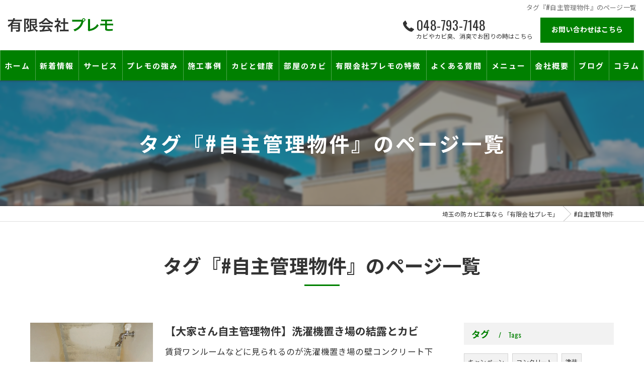

--- FILE ---
content_type: text/html; charset=UTF-8
request_url: https://kabistop.com/page/tag/%E8%87%AA%E4%B8%BB%E7%AE%A1%E7%90%86%E7%89%A9%E4%BB%B6/
body_size: 46762
content:
<!DOCTYPE HTML>
<html lang="ja">
<head>
<meta charset="utf-8">
<title>タグ『#自主管理物件』のページ一覧</title>
<meta name="keywords" content="タグ『#自主管理物件』のページ一覧" />
<meta name="description" content="タグ『#自主管理物件』のページ一覧" />
<meta name="robots" content="index,follow">
<link rel="canonical" href="https://kabistop.com/page/tag/%E8%87%AA%E4%B8%BB%E7%AE%A1%E7%90%86%E7%89%A9%E4%BB%B6/" />
<meta property="og:title" content="タグ『#自主管理物件』のページ一覧" />
<meta property="og:type" content="blog" />
<meta property="og:url" content="https://kabistop.com" />
<meta property="og:image" content="https://kabistop.com/common/upload_data/kabistopcom/image/lv.jpg" />
<meta property="og:site_name" content="防カビで安心の住まいを提供 | 埼玉の防カビ工事なら「有限会社プレモ」" />
<meta property="og:description" content="タグ『#自主管理物件』のページ一覧" />
<meta name="viewport" content="width=device-width, initial-scale=1">
<link rel="apple-touch-icon" sizes="180x180" href="/common/upload_data/kabistopcom/image/apple-touch-icon.png">
<link rel="icon" href="https://kabistop.com/common/upload_data/kabistopcom/image/favicon.png">
<link rel="shortcut icon" href="https://kabistop.com/common/upload_data/kabistopcom/image/favicon.png" />
<link rel="preconnect" href="https://fonts.googleapis.com">
<link rel="preconnect" href="https://fonts.gstatic.com" crossorigin>
<link rel="preload" as="style" href="https://fonts.googleapis.com/css2?family=Noto+Sans+JP:wght@400;700&family=Oswald:wght@200;400;700&display=swap">
<link href="https://fonts.googleapis.com/css2?family=Noto+Sans+JP:wght@400;700&family=Oswald:wght@200;400;700&display=swap" rel="stylesheet" media="print" onload="this.media='all'">
<noscript><link href="https://fonts.googleapis.com/css2?family=Noto+Sans+JP:wght@400;700&family=Oswald:wght@200;400;700&display=swap" rel="stylesheet"></noscript>
<!--[if lte IE 9]>
<script src="/common/js/html5.js"></script>
<![endif]-->
<!--<link rel="stylesheet" href="/css/mystyle.css">-->



<link rel="stylesheet" href="/3.2/css/index.css">
<link rel="stylesheet" href="/3.2/css/cmn.css">
<link rel="stylesheet" href="/3.2/css/gallery_archive.css" media="print" onload="this.media='all'">
<link rel="stylesheet" href="/3.2/css/beforeafter_archive.css" media="print" onload="this.media='all'">
<link rel="stylesheet" href="/3.2/css/news_archive.css" media="print" onload="this.media='all'">
<link rel="stylesheet" href="/3.2/css/widget/contents_box01.css" media="print" onload="this.media='all'">
<link rel="stylesheet" href="/3.2/css/widget/composite_box01.css" media="print" onload="this.media='all'">
<link rel="stylesheet" href="/3.2/css/widget/widget_gallery01.css" media="print" onload="this.media='all'">
<link rel="stylesheet" href="/3.2/css/widget/widget_staff01.css" media="print" onload="this.media='all'">
<link rel="stylesheet" href="/3.2/css/widget/widget_news01.css" media="print" onload="this.media='all'">
<link rel="stylesheet" href="/3.2/css/widget/widget_news02.css" media="print" onload="this.media='all'">
<link rel="stylesheet" href="/3.2/css/widget/widget_menu01.css" media="print" onload="this.media='all'">
<link rel="stylesheet" href="/3.2/css/widget/widget_map.css" media="print" onload="this.media='all'">
<link rel="stylesheet" href="/3.2/css/widget/widget_lp01.css" media="print" onload="this.media='all'">
<link rel="stylesheet" href="/3.2/css/widget/widget_lp02.css" media="print" onload="this.media='all'">
<link rel="stylesheet" href="/3.2/css/widget/contents_table01.css" media="print" onload="this.media='all'">
<link rel="stylesheet" href="/3.2/css/widget/contents_table02.css" media="print" onload="this.media='all'">
<link rel="stylesheet" href="/3.2/css/widget/contents_table03.css" media="print" onload="this.media='all'">
<link rel="stylesheet" href="/3.2/css/widget/contents_faq01.css" media="print" onload="this.media='all'">
<link rel="stylesheet" href="/3.2/css/widget/contents_related.css" media="print" onload="this.media='all'">
<link rel="stylesheet" href="/3.2/css/widget/contents_related_tags.css" media="print" onload="this.media='all'">
<link rel="stylesheet" href="/3.2/css/widget/widget_shop01_list.css" media="print" onload="this.media='all'">
<link rel="stylesheet" href="/3.2/css/widget/widget_shop01.css" media="print" onload="this.media='all'">
<link rel="stylesheet" href="/3.2/css/widget/widget_youtube.css" media="print" onload="this.media='all'">
<link rel="stylesheet" href="/3.2/css/widget/widget_coupon.css" media="print" onload="this.media='all'">
<link rel="stylesheet" href="/3.2/css/widget/widget_tel.css" media="print" onload="this.media='all'">
<link rel="stylesheet" href="/3.2/css/widget/widget_link.css" media="print" onload="this.media='all'">
<link rel="stylesheet" href="/3.2/css/widget/widget_form.css" media="print" onload="this.media='all'">
<!--<link rel="stylesheet" href="/css/widget/contents_box_slide01.css">-->
<link rel="stylesheet" href="/3.2/css/widget/widget_sitemap.css" media="print" onload="this.media='all'">
<link rel="stylesheet" href="/3.2/css/gallery_single.css" media="print" onload="this.media='all'">
<link rel="stylesheet" href="/3.2/css/recruit_archive.css" media="print" onload="this.media='all'">
<link rel="stylesheet" href="/3.2/css/widget/widget_recruit.css" media="print" onload="this.media='all'">
<link rel="stylesheet" href="/3.2/css/youtubelist.css" media="print" onload="this.media='all'">
<link rel="stylesheet" href="/3.2/css/widget/widget_covi.css" media="print" onload="this.media='all'">
<link rel="stylesheet" href="/3.2/css/widget/widget_instagram.css" media="print" onload="this.media='all'">
<link rel="stylesheet" href="/3.2/css/widget/widget_comments.css" media="print" onload="this.media='all'">
<link rel="stylesheet" href="/fronts/mystyle-css/tmp/">

<script src="/3.2/js/jquery.js"></script>
<script defer src="/3.2/js/jquery.easing.1.3.js"></script>
<script defer src="/3.2/js/slick.js"></script>
<script defer src="/3.2/js/ofi.js"></script>
<script defer src="/3.2/js/jquery.inview.js"></script>
<script>window.MSInputMethodContext && document.documentMode && document.write('<script src="/3.2/js/ie11CustomProperties.js"><\x2fscript>');</script>
<script defer src="/3.2/js/cmn.js"></script>
<script defer src="/3.2/js/index.js"></script>
<script defer src="/3.2/js/widget/widget_gallery01.js"></script>
<script defer src="/3.2/js/widget/widget_menu02.js"></script>
<script defer src="/3.2/js/widget/contents_table01.js"></script>
<script defer src="/3.2/js/widget/contents_faq01.js"></script>
<script defer src="/3.2/js/widget/recruit.js"></script>
<script defer src="/3.2/js/widget/widget_instagram.js"></script>
<script defer src="/3.2/js/widget/widget_comments.js"></script>
<script defer src="/fronts/mystyle-js/"></script>




</head>

<body id="top" class=" ft01 view_category_tag fnshow" data-ver="3.2" data-ini="1660860358">

<div id="load" class="load1">
	<div></div>
	<div class="loader"></div>
	<img src="/common/upload_data/kabistopcom/image/logo_loading.png" alt="有限会社プレモ">
</div><!-- load -->
<header id="pattern1" class="h_on header_class ">
	<div class="wraper">
		<div class="inner">
			<h1>タグ『#自主管理物件』のページ一覧</h1>
			<div class="logo">
				<a href="/">
					<img src="/common/upload_data/kabistopcom/image/logo_header.png" alt="有限会社プレモ">
				</a>
			</div>
			<div class="burger">
				<ul>
					<li class="sp_menu"><a href="#" class="no"><div><span>Menu</span></div></a></li>
				</ul>
			</div>
			<div class="header_contents">
				<div class="inner">
					<div class="header_sns">
						<ul>
							<li><a href="https://ameblo.jp/premoyamada/" target="_blank"><svg><use xlink:href="/images/icon.svg#icon-blog"></use></svg></a></li>
							<li><a href="https://www.facebook.com/%E6%9C%89%E9%99%90%E4%BC%9A%E7%A4%BE%E3%83%97%E3%83%AC%E3%83%A2-110485078495714" target="_blank"><svg><use xlink:href="/images/icon.svg#icon-facebook"></use></svg></a></li>
						</ul>
					</div>
					<div class="header_col1">
						<div class="tel" x-ms-format-detection="none"><a href="tel:048-793-7148" onClick="tel_conversion('048-793-7148', 'header', '');"><svg><use xlink:href="/images/icon.svg#icon-tel"></use></svg>048-793-7148<i class="teli">カビやカビ臭、消臭でお困りの時はこちら</i></a></div>
						<div class="btn">
							<a href="/inquire/">お問い合わせはこちら</a>
						</div>
					</div>
				</div>
			</div>
		</div>
	</div>
	<nav>
		<ul class="nav_1st">
			<li id="3gnav_888621"><a href="/"><span>ホーム</span></a>
			</li>
			<li id="3gnav_888563"><a href="/news/"><span>新着情報</span></a>
			</li>
			<li id="3gnav_888622"><a href="/service/"><span>サービス</span></a>
			<ul class="nav_2nd">
				<li id="gnav_5092441"><a href="/service/construction-flow/"><span>工事の流れ―契約書・保証書について―</span></a>
				</li>
				<li id="gnav_4789917"><a href="/service/customer-testimonials/"><span>お客様の声</span></a>
				</li>
			</ul>
			</li>
			<li id="3gnav_910965"><a href="/forte/"><span>プレモの強み</span></a>
			</li>
			<li id="3gnav_888613"><a href="/constructed/"><span>施工事例</span></a>
			</li>
			<li id="3gnav_4905213"><a href="/mold-and-health/"><span>カビと健康</span></a>
			</li>
			<li id="3gnav_888636"><a href="/mold-in-the-room/"><span>部屋のカビ</span></a>
			<ul class="nav_2nd">
				<li id="gnav_1199565"><a href="/mold-in-the-room/wallpaper-mold/mold-on-wallpaper-base/"><span>壁紙カビ・壁紙下地のカビ</span></a>
				</li>
				<li id="gnav_4729866"><a href="/mold-in-the-room/small-mold-prevention-work/"><span>小さな防カビ工事</span></a>
				</li>
				<li id="gnav_888638"><a href="/mold-in-the-room/moldy-room/"><span>カビ臭い部屋</span></a>
				</li>
				<li id="gnav_1199570"><a href="/mold-in-the-room/mold-and-condensation-prevention/"><span>カビと結露対策</span></a>
				</li>
				<li id="gnav_1200507"><a href="/mold-in-the-room/mold-in-closets,-storage,-and-closets/"><span>押入れ・収納・クローゼットのカビ</span></a>
				</li>
				<li id="gnav_1200740"><a href="/mold-in-the-room/mold-on-sand-walls-and-diatomaceous-earth/"><span>砂壁・珪藻土のカビ</span></a>
				</li>
				<li id="gnav_1200942"><a href="/mold-in-the-room/mold-in-semi-basement/basement/"><span>半地下・地下室のカビ</span></a>
				</li>
				<li id="gnav_1201030"><a href="/mold-in-the-room/mold-on-concrete/"><span>コンクリートのカビ</span></a>
				</li>
				<li id="gnav_1201286"><a href="/mold-in-the-room/mold-on-paint/"><span>塗装のカビ</span></a>
				</li>
			</ul>
			</li>
			<li id="3gnav_888631"><a href="/feature/"><span>有限会社プレモの特徴</span></a>
			<ul class="nav_2nd">
				<li id="gnav_888637"><a href="/feature/mold-under-the-floor/"><span>床下のカビ</span></a>
				</li>
				<li id="gnav_1201719"><a href="/feature/mold-due-to-rain-leaks/"><span>雨漏りによるカビ</span></a>
				</li>
				<li id="gnav_888639"><a href="/feature/water-leakage-accident/"><span>漏水事故のカビ</span></a>
				</li>
				<li id="gnav_888640"><a href="/feature/mold-in-construction/"><span>建築中のカビ</span></a>
				</li>
				<li id="gnav_1294235"><a href="/feature/mold-in-rental-housing/"><span>賃貸住宅のカビ</span></a>
				<ul class="nav_3rd">
					<li id="gnav_4693477"><a href="/feature/mold-in-rental-housing/20250810123627/"><span>『またか…』の天井結露クレームに終止符を。大家さんが最後に頼る専門工事</span></a></li>
				</ul>
				</li>
				<li id="gnav_1199529"><a href="/feature/disinfecting-and-deodorizing-the-room/"><span>部屋の除菌消臭</span></a>
				</li>
			</ul>
			</li>
			<li id="3gnav_888627"><a href="/faq/"><span>よくある質問</span></a>
			</li>
			<li id="3gnav_1036846"><a href="/menu/"><span>メニュー</span></a>
			</li>
			<li id="3gnav_888632"><a href="/outline/"><span>会社概要</span></a>
			<ul class="nav_2nd">
				<li id="gnav_4780689"><a href="/outline/construction-area/"><span>施工対応エリア</span></a>
				</li>
			</ul>
			</li>
			<li id="3gnav_888513"><a href="/blog/"><span>ブログ</span></a>
			</li>
			<li id="3gnav_888538"><a href="/column/"><span>コラム</span></a>
			</li>
		</ul>
	</nav>
</header>

<div id="lv_outer">
	<div id="lv" class="">
			<div class="parallax_img" style="background-image: url(/images/convert/kabistopcom/lv.jpg/image.webp);"></div>
					<p><span>タグ『#自主管理物件』のページ一覧</span></p>
			</div>
</div><!-- lv_outer_end -->

<div id="pan">
	<ul itemscope itemtype="http://schema.org/BreadcrumbList">
		<li itemprop="itemListElement" itemscope itemtype="http://schema.org/ListItem"><a href="/" itemprop="item"><span itemprop="name">埼玉の防カビ工事なら「有限会社プレモ」</span></a><meta itemprop="position" content="1"></li>
		<li itemprop="itemListElement" itemscope itemtype="http://schema.org/ListItem"><a href="/page/tag/自主管理物件/" itemprop="item"><span itemprop="name">#自主管理物件</span></a><meta itemprop="position" content="2"></li>
	</ul>
</div><!-- pan_end -->

<main id="main">
	<section class="width_fixed mb contents_box01 block_text_1 delay1">
		<div class="content_wrapper">
			<div class="heading block_header_6 align-center">
				<h2 class="h">タグ『#自主管理物件』のページ一覧</a></h2>
			</div>
			<!--<div class="heading block_header_5 align-center">
				<h3 class="h">page</h3>
			</div>-->
		</div>
	</section>
	
	<section class="news_archive add_design5 width_fixed align-left delay1">
		<div class="content_wrapper">
			<div id="primary">
				<article>
					<div class="entry_header">
						<div class="heading block_header_2 align-left">
							<h3 class="h">
								<a href="/blog/detail/20250201200953/">【大家さん自主管理物件】洗濯機置き場の結露とカビ</a>
							</h3>
						</div>
					</div>
					<div class="entry_body">
						<div class="inner_item_img">
							<a href="/blog/detail/20250201200953/">
								<img src="/images/convert/kabistopcom/20250201200929.jpg/image.webp">
							</a>
						</div>
						<div class="inner_item_txt"><p>賃貸ワンルームなどに見られるのが洗濯機置き場の壁コンクリート下地の結露によるカビです。退去するたびにカビが発生していることを見ることがあります。これはコンクリート下地が洗濯機の熱により寒暖…</p></div>
					</div>
				</article>
				<article>
					<div class="entry_header">
						<div class="heading block_header_2 align-left">
							<h3 class="h">
								<a href="/blog/detail/20240930114327/">【大家さん自主管理物件】分譲賃貸退去したらカビ臭い</a>
							</h3>
						</div>
					</div>
					<div class="entry_body">
						<div class="inner_item_img">
							<a href="/blog/detail/20240930114327/">
								<img src="/images/convert/kabistopcom/20240930114510.jpg/image.webp">
							</a>
						</div>
						<div class="inner_item_txt"><p>大家さん自主管理物件の分譲賃貸で退去したらカビ臭い！と感じることがあります。
賃貸であっても室内のカビやカビ臭を軽視することなかれ！です。原状回復工事においてはカビやカビ臭は軽視されがちで、…</p></div>
					</div>
				</article>
				<article>
					<div class="entry_header">
						<div class="heading block_header_2 align-left">
							<h3 class="h">
								<a href="/blog/detail/20240925214919/">【大家さん自主管理物件】分譲賃貸のカビ対策と防カビ工事</a>
							</h3>
						</div>
					</div>
					<div class="entry_body">
						<div class="inner_item_img">
							<a href="/blog/detail/20240925214919/">
								<img src="/images/convert/kabistopcom/20240925212232.jpg/image.webp">
							</a>
						</div>
						<div class="inner_item_txt"><p>大家さん自主管理物件には防カビ工事が必要です。防カビ工事の必要性を感じない大家さんがほとんどで管理会社任せになっていることでしょう。写真のような壁紙カビは壁紙剥がし後下地防カビ工事すればOK…</p></div>
					</div>
				</article>
				<article>
					<div class="entry_header">
						<div class="heading block_header_2 align-left">
							<h3 class="h">
								<a href="/blog/detail/20240709215651/">【大家さん自主管理物件】賃貸マンション壁紙下地カビで困った時</a>
							</h3>
						</div>
					</div>
					<div class="entry_body">
						<div class="inner_item_img">
							<a href="/blog/detail/20240709215651/">
								<img src="/images/convert/kabistopcom/20240709214654.jpg/image.webp">
							</a>
						</div>
						<div class="inner_item_txt"><p>大家さん自主管理物件の賃貸マンションで壁紙カビが発生した場合、防カビ工事専門業者プレモにぜひ相談ください。原状回復工事業者とは違う視点でアドバイスやカビ対策工事を行います。壁紙を剥がすと石…</p></div>
					</div>
				</article>
				<article>
					<div class="entry_header">
						<div class="heading block_header_2 align-left">
							<h3 class="h">
								<a href="/blog/detail/20240704151444/">【埼玉】賃貸大家さん自主管理物件で困る壁紙カビ</a>
							</h3>
						</div>
					</div>
					<div class="entry_body">
						<div class="inner_item_img">
							<a href="/blog/detail/20240704151444/">
								<img src="/images/convert/kabistopcom/20240704150834.jpg/image.webp">
							</a>
						</div>
						<div class="inner_item_txt"><p>埼玉の賃貸マンションでの話。入室後鼻をつまむようなカビ臭が部屋中に漂いとても10分以上居れない状況になったことがあります。
カビ臭くなった原因は「結露」による壁紙下地カビですが、元々の原因はコ…</p></div>
					</div>
				</article>
				<article>
					<div class="entry_header">
						<div class="heading block_header_2 align-left">
							<h3 class="h">
								<a href="/blog/detail/20240628210324/">大家さん自主管理物件の天井防カビ結露対策工事しませんか</a>
							</h3>
						</div>
					</div>
					<div class="entry_body">
						<div class="inner_item_img">
							<a href="/blog/detail/20240628210324/">
								<img src="/images/convert/kabistopcom/20240628205141.jpg/image.webp">
							</a>
						</div>
						<div class="inner_item_txt"><p>原状回復工事を行うリフォーム会社は天井コンクリート下地直張り壁紙に対し断熱工事を推します。写真のように厚みは25mmほどですが、この25mmで結露が止まるのか？には疑問が生じます。賃貸大家さんの自…</p></div>
					</div>
				</article>
				<article>
					<div class="entry_header">
						<div class="heading block_header_2 align-left">
							<h3 class="h">
								<a href="/blog/detail/20240624073916/">【分譲賃貸】大家さん自主管理物件退去後の除菌消臭工事</a>
							</h3>
						</div>
					</div>
					<div class="entry_body">
						<div class="inner_item_img">
							<a href="/blog/detail/20240624073916/">
								<img src="/images/convert/kabistopcom/20240624073858.jpg/image.webp">
							</a>
						</div>
						<div class="inner_item_txt"><p>大家さんの自主管理物件（主に分譲賃貸や賃貸マンション）退去後住まい全体に広がる臭いで困ることがあります。外国人などが2～3回更新すると酷い臭いが染み付いてしまいます。

■様々な臭いが染み付く賃…</p></div>
					</div>
				</article>
				<article>
					<div class="entry_header">
						<div class="heading block_header_2 align-left">
							<h3 class="h">
								<a href="/blog/detail/20240604090326/">大家さん自主管理物件の原状回復工事後の壁紙カビで困る</a>
							</h3>
						</div>
					</div>
					<div class="entry_body">
						<div class="inner_item_img">
							<a href="/blog/detail/20240604090326/">
								<img src="/images/convert/kabistopcom/20240604090243.jpg/image.webp">
							</a>
						</div>
						<div class="inner_item_txt"><p>大家さん自主管理物件のお部屋（分譲賃貸）で原状回復工事後の壁紙張替え1年以内に下地カビが発生してしまう事例が減りません。最近では1年以内や2ヵ月という事例がありました。いずれも壁紙下地がコンク…</p></div>
					</div>
				</article>
				<article>
					<div class="entry_header">
						<div class="heading block_header_2 align-left">
							<h3 class="h">
								<a href="/blog/detail/20240212080414/">【大家さん自主管理物件】カビだらけの賃貸マンションに防カビ工事を</a>
							</h3>
						</div>
					</div>
					<div class="entry_body">
						<div class="inner_item_img">
							<a href="/blog/detail/20240212080414/">
								<img src="/images/convert/kabistopcom/20240212075940.jpg/image.webp">
							</a>
						</div>
						<div class="inner_item_txt"><p>カビだらけの賃貸マンションで困る大家さんがいます。写真レベルの石膏ボード下地のカビ繁殖状況であれば防カビ工事で対応可能であり、再発も防止し続けることが可能です。問題は住み方になるでしょう。…</p></div>
					</div>
				</article>


			</div>

			<div id="sidebar">

<!--
				<section>
					<h2>Archives<span>アーカイブ</span></h2>
					<ul class="sidebar_list">
						<li><a href="">2017-00</a></li>
						<li><a href="">2017-00</a></li>
						<li><a href="">2017-00</a></li>
						<li><a href="">2017-00</a></li>
						<li><a href="">2017-00</a></li>
						<li><a href="">2017-00</a></li>
					</ul>
				</section>
-->

				<section>
					<div class="heading block_header_5">
						<h4 class="h">タグ</h4>
						<p>Tags</p>
					</div>
					<ul class="sidebar_tag">
						<li><a href="/page/tag/%E3%82%AD%E3%83%A3%E3%83%B3%E3%83%9A%E3%83%BC%E3%83%B3/">キャンペーン</a></li>
						<li><a href="/page/tag/%E3%82%B3%E3%83%B3%E3%82%AF%E3%83%AA%E3%83%BC%E3%83%88/">コンクリート</a></li>
						<li><a href="/page/tag/%E5%A1%97%E8%A3%85/">塗装</a></li>
						<li><a href="/page/tag/%E6%9C%A8%E6%9D%90%E5%90%88%E6%9D%BF/">木材合板</a></li>
						<li><a href="/page/tag/%E5%BB%BA%E7%AF%89%E4%B8%AD/">建築中</a></li>
						<li><a href="/page/tag/%E7%A0%82%E5%A3%81/">砂壁</a></li>
						<li><a href="/page/tag/%E3%82%AF%E3%83%AD%E3%83%BC%E3%82%BC%E3%83%83%E3%83%88/">クローゼット</a></li>
						<li><a href="/page/tag/%E7%9F%B3%E8%86%8F%E3%83%9C%E3%83%BC%E3%83%89/">石膏ボード</a></li>
						<li><a href="/page/tag/%E3%82%AB%E3%83%93%E5%8F%96%E3%82%8A/">カビ取り</a></li>
						<li><a href="/page/tag/%E4%B8%AD%E5%8F%A4%E4%BD%8F%E5%AE%85/">中古住宅</a></li>
						<li><a href="/page/tag/%E5%8F%8E%E7%B4%8D/">収納</a></li>
						<li><a href="/page/tag/%E3%82%AB%E3%83%93%E9%98%B2%E6%AD%A2/">カビ防止</a></li>
						<li><a href="/page/tag/%E3%82%B8%E3%83%97%E3%83%88%E3%83%BC%E3%83%B3/">ジプトーン</a></li>
						<li><a href="/page/tag/%E3%82%AB%E3%83%93%E5%AF%BE%E7%AD%96/">カビ対策</a></li>
						<li><a href="/page/tag/%E3%83%A1%E3%83%8B%E3%83%A5%E3%83%BC/">メニュー</a></li>
						<li><a href="/page/tag/%E3%83%9A%E3%83%83%E3%83%88%E8%87%AD/">ペット臭</a></li>
						<li><a href="/page/tag/%E7%B5%90%E9%9C%B2%E5%AF%BE%E7%AD%96/">結露対策</a></li>
						<li><a href="/page/tag/%E6%9D%B1%E4%BA%AC/">東京</a></li>
						<li><a href="/page/tag/%E5%8C%96%E7%B2%A7%E3%83%9C%E3%83%BC%E3%83%89/">化粧ボード</a></li>
						<li><a href="/page/tag/%E5%88%A5%E8%8D%98/">別荘</a></li>
						<li><a href="/page/tag/%E5%86%85%E7%AA%93/">内窓</a></li>
						<li><a href="/page/tag/%E5%A3%81%E7%B4%99%E5%BC%B5%E6%9B%BF%E3%81%88/">壁紙張替え</a></li>
						<li><a href="/page/tag/%E4%B8%8B%E5%9C%B0/">下地</a></li>
						<li><a href="/page/tag/%E9%98%B2%E9%9F%B3%E5%AE%A4/">防音室</a></li>
						<li><a href="/page/tag/%E5%9C%B0%E4%B8%8B%E5%AE%A4/">地下室</a></li>
						<li><a href="/page/tag/%E5%9F%BA%E7%A4%8E%E5%86%85%E6%96%AD%E7%86%B1%E5%B7%A5%E6%B3%95/">基礎内断熱工法</a></li>
						<li><a href="/page/tag/%E6%A7%8B%E9%80%A0%E7%94%A8%E5%90%88%E6%9D%BF/">構造用合板</a></li>
						<li><a href="/page/tag/%E4%B8%AD%E5%8F%A4%E3%83%9E%E3%83%B3%E3%82%B7%E3%83%A7%E3%83%B3/">中古マンション</a></li>
						<li><a href="/page/tag/%E5%81%A5%E5%BA%B7%E8%A2%AB%E5%AE%B3/">健康被害</a></li>
						<li><a href="/page/tag/%E8%B2%BB%E7%94%A8/">費用</a></li>
						<li><a href="/page/tag/%E6%A5%AD%E8%80%85/">業者</a></li>
						<li><a href="/page/tag/%E5%AF%9D%E5%AE%A4/">寝室</a></li>
						<li><a href="/page/tag/%E7%A9%BA%E5%AE%A4/">空室</a></li>
						<li><a href="/page/tag/%E3%82%AF%E3%83%83%E3%82%B7%E3%83%A7%E3%83%B3%E3%83%95%E3%83%AD%E3%82%A2/">クッションフロア</a></li>
						<li><a href="/page/tag/%E6%96%AD%E7%86%B1%E6%9D%90/">断熱材</a></li>
						<li><a href="/page/tag/%E3%82%B3%E3%83%B3%E3%82%AF%E3%83%AA%E3%83%BC%E3%83%88%E4%B8%8B%E5%9C%B0/">コンクリート下地</a></li>
						<li><a href="/page/tag/%E8%B3%83%E8%B2%B8%E3%83%9E%E3%83%B3%E3%82%B7%E3%83%A7%E3%83%B3/">賃貸マンション</a></li>
						<li><a href="/page/tag/%E5%9B%A3%E5%9C%B0/">団地</a></li>
						<li><a href="/page/tag/%E5%88%86%E8%AD%B2%E3%83%9E%E3%83%B3%E3%82%B7%E3%83%A7%E3%83%B3/">分譲マンション</a></li>
						<li><a href="/page/tag/%E9%98%B2%E3%82%AB%E3%83%93%E5%A1%97%E8%A3%85%E5%B7%A5%E4%BA%8B/">防カビ塗装工事</a></li>
						<li><a href="/page/tag/%E5%88%86%E8%AD%B2%E8%B3%83%E8%B2%B8%E3%83%9E%E3%83%B3%E3%82%B7%E3%83%A7%E3%83%B3/">分譲賃貸マンション</a></li>
						<li><a href="/page/tag/%E3%83%AA%E3%83%8E%E3%83%99%E3%83%BC%E3%82%B7%E3%83%A7%E3%83%B3%E5%B7%A5%E4%BA%8B/">リノベーション工事</a></li>
						<li><a href="/page/tag/%E5%BA%8A%E4%B8%8B/">床下</a></li>
						<li><a href="/page/tag/%E8%85%90%E6%9C%BD%E8%8F%8C/">腐朽菌</a></li>
						<li><a href="/page/tag/%E5%A4%A7%E5%BC%95%E3%81%8D/">大引き</a></li>
						<li><a href="/page/tag/%E6%A0%B9%E5%A4%AA/">根太</a></li>
						<li><a href="/page/tag/%E5%8D%8A%E5%9C%B0%E4%B8%8B/">半地下</a></li>
						<li><a href="/page/tag/%E9%9B%A8%E6%BC%8F%E3%82%8A/">雨漏り</a></li>
						<li><a href="/page/tag/%E5%9C%B0%E4%B8%8B%E5%8F%8E%E7%B4%8D/">地下収納</a></li>
						<li><a href="/page/tag/%E3%82%B3%E3%83%B3%E3%82%AF%E3%83%AA%E3%83%BC%E3%83%88%E6%89%93%E3%81%A1%E6%94%BE%E3%81%97/">コンクリート打ち放し</a></li>
						<li><a href="/page/tag/%E9%83%A8%E5%B1%8B/">部屋</a></li>
						<li><a href="/page/tag/%E4%B8%AD%E5%8F%A4%E5%9B%A3%E5%9C%B0/">中古団地</a></li>
						<li><a href="/page/tag/%E5%A4%A9%E3%82%AB%E3%82%BB%E3%82%A8%E3%82%A2%E3%82%B3%E3%83%B3/">天カセエアコン</a></li>
						<li><a href="/page/tag/%E9%85%8D%E7%AE%A1%E7%B5%90%E9%9C%B2/">配管結露</a></li>
						<li><a href="/page/tag/%E4%BA%8B%E6%95%85%E7%89%A9%E4%BB%B6/">事故物件</a></li>
						<li><a href="/page/tag/%E8%85%90%E6%95%97%E8%87%AD/">腐敗臭</a></li>
						<li><a href="/page/tag/%E6%B5%B8%E6%B0%B4/">浸水</a></li>
						<li><a href="/page/tag/%E5%BA%97%E8%88%97/">店舗</a></li>
						<li><a href="/page/tag/%E3%82%A2%E3%83%AB%E3%83%9F%E3%82%B5%E3%83%83%E3%82%B7/">アルミサッシ</a></li>
						<li><a href="/page/tag/%E3%82%AB%E3%83%93%E8%87%AD%E3%81%84%E9%83%A8%E5%B1%8B/">カビ臭い部屋</a></li>
						<li><a href="/page/tag/%E9%BB%92%E3%82%AB%E3%83%93/">黒カビ</a></li>
						<li><a href="/page/tag/%E7%AA%93/">窓</a></li>
						<li><a href="/page/tag/%E5%A4%A9%E7%AA%93/">天窓</a></li>
						<li><a href="/page/tag/%E7%AA%93%E6%9E%A0/">窓枠</a></li>
						<li><a href="/page/tag/%E3%82%AB%E3%83%93%E3%81%A0%E3%82%89%E3%81%91/">カビだらけ</a></li>
						<li><a href="/page/tag/%E3%83%9E%E3%83%B3%E3%82%B7%E3%83%A7%E3%83%B3/">マンション</a></li>
						<li><a href="/page/tag/%E6%BC%8F%E6%B0%B4%E4%BA%8B%E6%95%85/">漏水事故</a></li>
						<li><a href="/page/tag/%E6%B3%A8%E6%96%87%E4%BD%8F%E5%AE%85/">注文住宅</a></li>
						<li><a href="/page/tag/%E5%8C%97%E6%B4%8B%E5%AE%A4/">北洋室</a></li>
						<li><a href="/page/tag/%E3%83%AA%E3%83%95%E3%82%A9%E3%83%BC%E3%83%A0%E5%B7%A5%E4%BA%8B/">リフォーム工事</a></li>
						<li><a href="/page/tag/%E7%8C%AB%E3%81%8A%E3%81%97%E3%81%A3%E3%81%93%E8%87%AD/">猫おしっこ臭</a></li>
						<li><a href="/page/tag/%E5%BA%8A%E4%B8%8B%E5%9C%B0/">床下地</a></li>
						<li><a href="/page/tag/%E3%82%AC%E3%83%A9%E3%82%B9%E3%83%96%E3%83%AD%E3%83%83%E3%82%AF/">ガラスブロック</a></li>
						<li><a href="/page/tag/%E3%82%B7%E3%83%BC%E3%83%AA%E3%83%B3%E3%82%B0/">シーリング</a></li>
						<li><a href="/page/tag/%E6%A2%81/">梁</a></li>
						<li><a href="/page/tag/%E7%AB%A3%E5%B7%A5/">竣工</a></li>
						<li><a href="/page/tag/%E3%83%88%E3%82%A4%E3%83%AC/">トイレ</a></li>
						<li><a href="/page/tag/%E9%98%B2%E3%82%AB%E3%83%93%E5%A1%97%E8%A3%85/">防カビ塗装</a></li>
						<li><a href="/page/tag/%E3%82%B7%E3%83%BC%E3%83%88%E8%B2%BC%E3%82%8A/">シート貼り</a></li>
						<li><a href="/page/tag/%E9%89%84%E9%AA%A8ALC/">鉄骨ALC</a></li>
						<li><a href="/page/tag/%E5%88%86%E8%AD%B2%E8%B3%83%E8%B2%B8/">分譲賃貸</a></li>
						<li><a href="/page/tag/%E8%B3%83%E8%B2%B8%E4%BD%8F%E5%AE%85/">賃貸住宅</a></li>
						<li><a href="/page/tag/%E9%9A%8E%E4%B8%8A/">階上</a></li>
						<li><a href="/page/tag/%E5%A3%81%E7%B4%99%E4%B8%8B%E5%9C%B0/">壁紙下地</a></li>
						<li><a href="/page/tag/%E7%B5%90%E9%9C%B2%E3%82%AB%E3%83%93/">結露カビ</a></li>
						<li><a href="/page/tag/%E3%82%A2%E3%83%91%E3%83%BC%E3%83%88/">アパート</a></li>
						<li><a href="/page/tag/%E3%83%99%E3%83%8B%E3%82%A2/">ベニア</a></li>
						<li><a href="/page/tag/%E5%BB%BA%E5%A3%B2%E4%BD%8F%E5%AE%85/">建売住宅</a></li>
						<li><a href="/page/tag/%E5%88%86%E8%AD%B2%E5%9B%A3%E5%9C%B0/">分譲団地</a></li>
						<li><a href="/page/tag/%E5%B7%9D%E5%8F%A3%E5%B8%82/">川口市</a></li>
						<li><a href="/page/tag/%E9%8E%8C%E5%80%89%E5%B8%82/">鎌倉市</a></li>
						<li><a href="/page/tag/%E9%80%80%E5%8E%BB%E4%BF%AE%E7%B9%95/">退去修繕</a></li>
						<li><a href="/page/tag/%E4%B8%96%E7%94%B0%E8%B0%B7%E5%8C%BA/">世田谷区</a></li>
						<li><a href="/page/tag/%E6%A1%B6%E5%B7%9D%E5%B8%82/">桶川市</a></li>
						<li><a href="/page/tag/%E7%8E%84%E9%96%A2/">玄関</a></li>
						<li><a href="/page/tag/%E7%8E%84%E9%96%A2%E5%8F%8E%E7%B4%8D/">玄関収納</a></li>
						<li><a href="/page/tag/%E5%8D%83%E8%91%89/">千葉</a></li>
						<li><a href="/page/tag/%E5%87%BA%E7%AA%93/">出窓</a></li>
						<li><a href="/page/tag/%E9%9B%AA/">雪</a></li>
						<li><a href="/page/tag/%E3%82%A8%E3%82%A2%E3%82%B3%E3%83%B3/">エアコン</a></li>
						<li><a href="/page/tag/%E5%B7%9D%E8%B6%8A%E5%B8%82/">川越市</a></li>
						<li><a href="/page/tag/%E6%9C%A8%E6%9E%A0/">木枠</a></li>
						<li><a href="/page/tag/%E9%80%A0%E3%82%8A%E4%BB%98%E3%81%91%E5%8F%8E%E7%B4%8D/">造り付け収納</a></li>
						<li><a href="/page/tag/%E5%A4%A7%E5%AE%B6%E3%81%95%E3%82%93/">大家さん</a></li>
						<li><a href="/page/tag/%E3%82%BB%E3%83%A1%E3%83%B3%E3%83%88%E7%9B%AE%E5%9C%B0/">セメント目地</a></li>
						<li><a href="/page/tag/%E3%81%95%E3%81%84%E3%81%9F%E3%81%BE%E5%B8%82/">さいたま市</a></li>
						<li><a href="/page/tag/%E8%A7%A3%E4%BD%93/">解体</a></li>
						<li><a href="/page/tag/%E3%82%B3%E3%83%B3%E3%82%AF%E3%83%AA%E3%83%BC%E3%83%88%E8%BA%AF%E4%BD%93/">コンクリート躯体</a></li>
						<li><a href="/page/tag/%E6%A8%AA%E6%B5%9C%E5%B8%82/">横浜市</a></li>
						<li><a href="/page/tag/%E6%B1%9A%E3%82%8C%E9%98%B2%E6%AD%A2/">汚れ防止</a></li>
						<li><a href="/page/tag/%E4%B8%AD%E9%87%8E%E5%8C%BA/">中野区</a></li>
						<li><a href="/page/tag/%E7%A4%BE%E5%AE%85/">社宅</a></li>
						<li><a href="/page/tag/%E3%83%91%E3%83%BC%E3%83%86%E3%82%A3%E3%82%AF%E3%83%AB%E3%83%9C%E3%83%BC%E3%83%89/">パーティクルボード</a></li>
						<li><a href="/page/tag/%E7%82%AD%E5%A1%97%E6%96%99/">炭塗料</a></li>
						<li><a href="/page/tag/%E5%B7%9D%E5%B4%8E%E5%B8%82/">川崎市</a></li>
						<li><a href="/page/tag/%E6%B4%97%E9%9D%A2%E6%89%80/">洗面所</a></li>
						<li><a href="/page/tag/%E8%85%B0%E7%AA%93/">腰窓</a></li>
						<li><a href="/page/tag/%E5%AD%90%E4%BE%9B%E9%83%A8%E5%B1%8B/">子供部屋</a></li>
						<li><a href="/page/tag/%E3%82%AB%E3%83%A9%E3%83%BC%E3%83%9C%E3%83%83%E3%82%AF%E3%82%B9/">カラーボックス</a></li>
						<li><a href="/page/tag/%E5%A3%81/">壁</a></li>
						<li><a href="/page/tag/%E9%9B%A8/">雨</a></li>
						<li><a href="/page/tag/%E4%B9%BE%E7%87%A5/">乾燥</a></li>
						<li><a href="/page/tag/%E3%82%A2%E3%82%AF%E6%8A%9C%E3%81%8D/">アク抜き</a></li>
						<li><a href="/page/tag/RC%E9%80%A0%E4%BD%8F%E5%AE%85/">RC造住宅</a></li>
						<li><a href="/page/tag/%E3%82%AC%E3%82%B9%E3%83%95%E3%82%A1%E3%83%B3%E3%83%92%E3%83%BC%E3%82%BF%E3%83%BC/">ガスファンヒーター</a></li>
						<li><a href="/page/tag/%E5%81%A5%E5%BA%B7/">健康</a></li>
						<li><a href="/page/tag/MDF/">MDF</a></li>
						<li><a href="/page/tag/%E6%9D%BF%E6%A9%8B%E5%8C%BA/">板橋区</a></li>
						<li><a href="/page/tag/%E6%B8%8B%E8%B0%B7%E5%8C%BA/">渋谷区</a></li>
						<li><a href="/page/tag/%E3%83%95%E3%83%AD%E3%83%BC%E3%83%AA%E3%83%B3%E3%82%B0/">フローリング</a></li>
						<li><a href="/page/tag/%E5%92%B3/">咳</a></li>
						<li><a href="/page/tag/%E4%BD%8F%E5%AE%85/">住宅</a></li>
						<li><a href="/page/tag/%E5%AE%98%E8%88%8E/">官舎</a></li>
						<li><a href="/page/tag/%E7%B5%90%E9%9C%B2%E5%AF%BE%E7%AD%96%E5%B7%A5%E4%BA%8B/">結露対策工事</a></li>
						<li><a href="/page/tag/%E8%A7%92%E9%83%A8%E5%B1%8B/">角部屋</a></li>
						<li><a href="/page/tag/%E5%BC%B5%E6%9B%BF%E3%81%88/">張替え</a></li>
						<li><a href="/page/tag/%E5%91%BC%E5%90%B8%E5%99%A8%E7%B3%BB/">呼吸器系</a></li>
						<li><a href="/page/tag/%E3%83%A1%E3%83%B3%E3%82%BF%E3%83%AB%E3%83%98%E3%83%AB%E3%82%B9/">メンタルヘルス</a></li>
						<li><a href="/page/tag/%E3%82%AD%E3%83%83%E3%83%81%E3%83%B3%E3%82%AB%E3%82%A6%E3%83%B3%E3%82%BF%E3%83%BC/">キッチンカウンター</a></li>
						<li><a href="/page/tag/%E3%82%AB%E3%83%93%E9%9A%A0%E3%81%97/">カビ隠し</a></li>
						<li><a href="/page/tag/%E4%B8%89%E9%83%B7%E5%B8%82/">三郷市</a></li>
						<li><a href="/page/tag/%E8%87%AA%E7%84%B6%E5%A1%97%E6%96%99/">自然塗料</a></li>
						<li><a href="/page/tag/%E9%9B%86%E6%88%90%E6%9D%90/">集成材</a></li>
						<li><a href="/page/tag/%E3%82%AB%E3%83%93%E8%87%AD%E3%81%84/">カビ臭い</a></li>
						<li><a href="/page/tag/%E5%85%AB%E7%8E%8B%E5%AD%90%E5%B8%82/">八王子市</a></li>
						<li><a href="/page/tag/%E8%88%B9%E6%A9%8B%E5%B8%82/">船橋市</a></li>
						<li><a href="/page/tag/%E3%82%B7%E3%83%8A%E3%83%99%E3%83%8B%E3%82%A2/">シナベニア</a></li>
						<li><a href="/page/tag/%E5%85%A5%E9%96%93%E5%B8%82/">入間市</a></li>
						<li><a href="/page/tag/%E5%8D%83%E4%BB%A3%E7%94%B0%E5%8C%BA/">千代田区</a></li>
						<li><a href="/page/tag/%E5%9C%9F%E9%96%93/">土間</a></li>
						<li><a href="/page/tag/%E4%B8%8A%E5%B0%BE%E5%B8%82/">上尾市</a></li>
						<li><a href="/page/tag/%E6%96%B0%E7%AF%89/">新築</a></li>
						<li><a href="/page/tag/%E6%AD%A6%E8%94%B5%E9%87%8E%E5%B8%82/">武蔵野市</a></li>
						<li><a href="/page/tag/%E8%8D%89%E5%8A%A0%E5%B8%82/">草加市</a></li>
						<li><a href="/page/tag/%E3%82%BD%E3%83%95%E3%83%88%E5%B7%BE%E6%9C%A8/">ソフト巾木</a></li>
						<li><a href="/page/tag/%E6%9D%89%E4%B8%A6%E5%8C%BA/">杉並区</a></li>
						<li><a href="/page/tag/%E5%AF%8C%E5%A3%AB%E8%A6%8B%E5%B8%82/">富士見市</a></li>
						<li><a href="/page/tag/%E8%91%9B%E9%A3%BE%E5%8C%BA/">葛飾区</a></li>
						<li><a href="/page/tag/%E3%83%AF%E3%83%B3%E3%83%AB%E3%83%BC%E3%83%A0/">ワンルーム</a></li>
						<li><a href="/page/tag/%E5%BA%9C%E4%B8%AD%E5%B8%82/">府中市</a></li>
						<li><a href="/page/tag/%E5%85%AC%E5%96%B6%E8%B3%83%E8%B2%B8%E4%BD%8F%E5%AE%85/">公営賃貸住宅</a></li>
						<li><a href="/page/tag/%E5%B7%A6%E5%AE%98/">左官</a></li>
						<li><a href="/page/tag/%E9%B4%BB%E5%B7%A3%E5%B8%82/">鴻巣市</a></li>
						<li><a href="/page/tag/%E5%A4%A7%E7%94%B0%E5%8C%BA/">大田区</a></li>
						<li><a href="/page/tag/%E5%8C%97%E5%8C%BA/">北区</a></li>
						<li><a href="/page/tag/%E6%B1%9F%E6%88%B8%E5%B7%9D%E5%8C%BA/">江戸川区</a></li>
						<li><a href="/page/tag/%E6%96%87%E4%BA%AC%E5%8C%BA/">文京区</a></li>
						<li><a href="/page/tag/%E7%BF%92%E5%BF%97%E9%87%8E%E5%B8%82/">習志野市</a></li>
						<li><a href="/page/tag/%E6%B8%AF%E5%8C%BA/">港区</a></li>
						<li><a href="/page/tag/%E5%8D%83%E8%91%89%E5%B8%82/">千葉市</a></li>
						<li><a href="/page/tag/%E8%B6%B3%E7%AB%8B%E5%8C%BA/">足立区</a></li>
						<li><a href="/page/tag/%E5%85%AB%E6%BD%AE%E5%B8%82/">八潮市</a></li>
						<li><a href="/page/tag/%E5%A3%81%E5%A4%A9%E4%BA%95/">壁天井</a></li>
						<li><a href="/page/tag/%E6%9D%BE%E6%88%B8%E5%B8%82/">松戸市</a></li>
						<li><a href="/page/tag/%E3%82%A6%E3%82%A3%E3%83%B3%E3%83%89%E3%83%95%E3%82%A1%E3%83%B3/">ウィンドファン</a></li>
						<li><a href="/page/tag/%E6%96%AD%E7%86%B1%E5%A1%97%E8%A3%85/">断熱塗装</a></li>
						<li><a href="/page/tag/%E6%9F%8F%E5%B8%82/">柏市</a></li>
						<li><a href="/page/tag/%E6%96%AD%E7%86%B1%E5%B7%A5%E4%BA%8B/">断熱工事</a></li>
						<li><a href="/page/tag/%E6%A0%83%E6%9C%A8/">栃木</a></li>
						<li><a href="/page/tag/%E4%BD%90%E9%87%8E%E5%B8%82/">佐野市</a></li>
						<li><a href="/page/tag/%E5%93%81%E5%B7%9D%E5%8C%BA/">品川区</a></li>
						<li><a href="/page/tag/%E3%83%89%E3%83%A9%E3%82%A4%E3%82%A8%E3%83%AA%E3%82%A2/">ドライエリア</a></li>
						<li><a href="/page/tag/%E6%89%80%E6%B2%A2%E5%B8%82/">所沢市</a></li>
						<li><a href="/page/tag/%E8%B2%B8%E5%BA%97%E8%88%97/">貸店舗</a></li>
						<li><a href="/page/tag/%E8%B6%8A%E8%B0%B7%E5%B8%82/">越谷市</a></li>
						<li><a href="/page/tag/%E4%BC%8A%E5%A5%88%E7%94%BA/">伊奈町</a></li>
						<li><a href="/page/tag/%E7%9B%AE%E9%BB%92%E5%8C%BA/">目黒区</a></li>
						<li><a href="/page/tag/%E4%B9%85%E5%96%9C%E5%B8%82/">久喜市</a></li>
						<li><a href="/page/tag/%E7%AB%8B%E5%B7%9D%E5%B8%82/">立川市</a></li>
						<li><a href="/page/tag/%E6%AE%BA%E8%8F%8C%E6%B6%88%E6%AF%92/">殺菌消毒</a></li>
						<li><a href="/page/tag/%E7%8B%AD%E5%B1%B1%E5%B8%82/">狭山市</a></li>
						<li><a href="/page/tag/RC%E9%80%A0/">RC造</a></li>
						<li><a href="/page/tag/%E9%9A%8E%E6%AE%B5%E5%AE%A4/">階段室</a></li>
						<li><a href="/page/tag/%E7%A5%9E%E5%A5%88%E5%B7%9D/">神奈川</a></li>
						<li><a href="/page/tag/%E6%A8%AA%E9%A0%88%E8%B3%80%E5%B8%82/">横須賀市</a></li>
						<li><a href="/page/tag/%E8%97%A4%E6%B2%A2%E5%B8%82/">藤沢市</a></li>
						<li><a href="/page/tag/%E6%B5%81%E5%B1%B1%E5%B8%82/">流山市</a></li>
						<li><a href="/page/tag/%E3%83%86%E3%83%A9%E3%82%B9%E3%83%8F%E3%82%A6%E3%82%B9/">テラスハウス</a></li>
						<li><a href="/page/tag/%E3%82%BF%E3%83%90%E3%82%B3%E8%87%AD/">タバコ臭</a></li>
						<li><a href="/page/tag/%E7%94%BA%E7%94%B0%E5%B8%82/">町田市</a></li>
						<li><a href="/page/tag/%E6%B9%BF%E6%B0%97/">湿気</a></li>
						<li><a href="/page/tag/%E6%93%81%E5%A3%81/">擁壁</a></li>
						<li><a href="/page/tag/%E8%95%A8%E5%B8%82/">蕨市</a></li>
						<li><a href="/page/tag/%E6%B4%97%E6%BF%AF%E6%A9%9F%E7%BD%AE%E3%81%8D%E5%A0%B4/">洗濯機置き場</a></li>
						<li><a href="/page/tag/%E6%96%B0%E5%AE%BF%E5%8C%BA/">新宿区</a></li>
						<li><a href="/page/tag/%E7%B7%B4%E9%A6%AC%E5%8C%BA/">練馬区</a></li>
						<li><a href="/page/tag/%E5%90%B8%E6%B0%97%E5%8F%A3/">吸気口</a></li>
						<li><a href="/page/tag/%E6%B1%9F%E6%9D%B1%E5%8C%BA/">江東区</a></li>
						<li><a href="/page/tag/%E5%92%8C%E5%85%89%E5%B8%82/">和光市</a></li>
						<li><a href="/page/tag/%E6%8E%BB%E3%81%8D%E8%90%BD%E3%81%A8%E3%81%97/">掻き落とし</a></li>
						<li><a href="/page/tag/%E9%A3%AF%E8%83%BD%E5%B8%82/">飯能市</a></li>
						<li><a href="/page/tag/%E5%82%BE%E6%96%9C%E5%9C%B0/">傾斜地</a></li>
						<li><a href="/page/tag/%E5%AE%9F%E5%AE%B6/">実家</a></li>
						<li><a href="/page/tag/%E3%82%BD%E3%83%BC%E3%83%A9%E3%83%88%E3%83%B3/">ソーラトン</a></li>
						<li><a href="/page/tag/%E9%98%B2%E3%82%AB%E3%83%93%E7%B5%90%E9%9C%B2%E5%AF%BE%E7%AD%96%E5%B7%A5%E4%BA%8B/">防カビ結露対策工事</a></li>
						<li><a href="/page/tag/%E5%8C%97%E5%81%B4%E6%B4%8B%E5%AE%A4/">北側洋室</a></li>
						<li><a href="/page/tag/%E3%83%84%E3%83%BC%E3%83%90%E3%82%A4%E3%83%95%E3%82%A9%E3%83%BC/">ツーバイフォー</a></li>
						<li><a href="/page/tag/%E8%A5%BF%E6%9D%B1%E4%BA%AC%E5%B8%82/">西東京市</a></li>
						<li><a href="/page/tag/%E6%88%B8%E7%94%B0%E5%B8%82/">戸田市</a></li>
						<li><a href="/page/tag/%E5%A4%8F%E5%9E%8B%E9%81%8E%E6%95%8F%E6%80%A7%E8%82%BA%E8%87%93%E7%82%8E/">夏型過敏性肺臓炎</a></li>
						<li><a href="/page/tag/%E9%81%8E%E6%95%8F%E6%80%A7%E8%82%BA%E7%82%8E/">過敏性肺炎</a></li>
						<li><a href="/page/tag/%E9%98%B2%E3%82%AB%E3%83%93%E3%83%AA%E3%83%95%E3%82%A9%E3%83%BC%E3%83%A0%E5%B7%A5%E4%BA%8B/">防カビリフォーム工事</a></li>
						<li><a href="/page/tag/%E5%AE%87%E9%83%BD%E5%AE%AE%E5%B8%82/">宇都宮市</a></li>
						<li><a href="/page/tag/%E8%8D%92%E5%BA%8A/">荒床</a></li>
						<li><a href="/page/tag/%E6%B6%88%E6%AF%92%E7%94%A8%E3%82%A8%E3%82%BF%E3%83%8E%E3%83%BC%E3%83%AB/">消毒用エタノール</a></li>
						<li><a href="/page/tag/%E9%AB%98%E6%BF%83%E5%BA%A6%E3%82%A2%E3%83%AB%E3%82%B3%E3%83%BC%E3%83%AB/">高濃度アルコール</a></li>
						<li><a href="/page/tag/%E5%90%88%E6%9D%BF/">合板</a></li>
						<li><a href="/page/tag/%E8%B1%8A%E5%B3%B6%E5%8C%BA/">豊島区</a></li>
						<li><a href="/page/tag/%E5%BA%8A%E4%B8%8B%E7%82%B9%E6%A4%9C%E5%8F%A3/">床下点検口</a></li>
						<li><a href="/page/tag/%E7%8B%9B%E6%B1%9F%E5%B8%82/">狛江市</a></li>
						<li><a href="/page/tag/%E6%9C%A8%E5%B7%BE%E6%9C%A8/">木巾木</a></li>
						<li><a href="/page/tag/%E3%82%AD%E3%83%83%E3%83%81%E3%83%B3%E8%84%87%E5%8F%8E%E7%B4%8D/">キッチン脇収納</a></li>
						<li><a href="/page/tag/%E5%BA%8A%E4%B8%8A%E3%81%92/">床上げ</a></li>
						<li><a href="/page/tag/%E5%85%AC%E5%8B%99%E5%93%A1%E5%AE%BF%E8%88%8E/">公務員宿舎</a></li>
						<li><a href="/page/tag/%E9%8E%8C%E3%83%B6%E8%B0%B7%E5%B8%82/">鎌ヶ谷市</a></li>
						<li><a href="/page/tag/%E5%86%AC/">冬</a></li>
						<li><a href="/page/tag/%E5%BA%8A%E4%B8%8A/">床上</a></li>
						<li><a href="/page/tag/%E3%83%99%E3%82%BF%E5%9F%BA%E7%A4%8E/">ベタ基礎</a></li>
						<li><a href="/page/tag/%E5%8E%9A%E6%9C%A8%E5%B8%82/">厚木市</a></li>
						<li><a href="/page/tag/%E8%8C%A8%E5%9F%8E/">茨城</a></li>
						<li><a href="/page/tag/%E5%B8%B8%E7%B7%8F%E5%B8%82/">常総市</a></li>
						<li><a href="/page/tag/%E7%97%85%E6%B0%97/">病気</a></li>
						<li><a href="/page/tag/%E5%9B%BD%E5%88%86%E5%AF%BA%E5%B8%82/">国分寺市</a></li>
						<li><a href="/page/tag/%E8%AA%BF%E6%B9%BF%E6%9D%90/">調湿材</a></li>
						<li><a href="/page/tag/%E5%8F%B0%E6%9D%B1%E5%8C%BA/">台東区</a></li>
						<li><a href="/page/tag/%E5%B7%A6%E5%AE%98%E5%A4%A9%E4%BA%95/">左官天井</a></li>
						<li><a href="/page/tag/%E5%B0%8F%E5%B9%B3%E5%B8%82/">小平市</a></li>
						<li><a href="/page/tag/%E3%83%99%E3%83%A9%E3%83%B3%E3%83%80/">ベランダ</a></li>
						<li><a href="/page/tag/%E7%A6%8F%E7%94%9F%E5%B8%82/">福生市</a></li>
						<li><a href="/page/tag/%E7%B4%8D%E6%88%B8%E4%BB%A3%E3%82%8F%E3%82%8A%E3%81%AE%E9%83%A8%E5%B1%8B/">納戸代わりの部屋</a></li>
						<li><a href="/page/tag/%E3%83%AA%E3%83%95%E3%82%A9%E3%83%BC%E3%83%A0%E6%B8%88%E3%81%BF/">リフォーム済み</a></li>
						<li><a href="/page/tag/%E6%88%91%E5%AD%AB%E5%AD%90%E5%B8%82/">我孫子市</a></li>
						<li><a href="/page/tag/%E9%80%80%E5%8E%BB%E5%BE%8C/">退去後</a></li>
						<li><a href="/page/tag/%E9%9A%8E%E6%AE%B5%E4%B8%8B/">階段下</a></li>
						<li><a href="/page/tag/%E5%8A%A0%E9%A0%88%E5%B8%82/">加須市</a></li>
						<li><a href="/page/tag/%E8%AA%BF%E5%B8%83%E5%B8%82/">調布市</a></li>
						<li><a href="/page/tag/%E8%A8%AD%E5%AE%9A%E6%B8%A9%E5%BA%A6/">設定温度</a></li>
						<li><a href="/page/tag/%E5%BA%8A%E5%87%B9%E3%82%80/">床凹む</a></li>
						<li><a href="/page/tag/%E5%9C%9F%E5%8F%B0/">土台</a></li>
						<li><a href="/page/tag/%E4%B8%8B%E8%A6%8B/">下見</a></li>
						<li><a href="/page/tag/%E6%97%A5%E7%A8%8B/">日程</a></li>
						<li><a href="/page/tag/%E4%B8%89%E9%B7%B9%E5%B8%82/">三鷹市</a></li>
						<li><a href="/page/tag/%E5%95%86%E6%A5%AD%E6%96%BD%E8%A8%AD/">商業施設</a></li>
						<li><a href="/page/tag/%E8%8C%85%E3%83%B6%E5%B4%8E%E5%B8%82/">茅ヶ崎市</a></li>
						<li><a href="/page/tag/%E7%AF%89%E5%8F%A4/">築古</a></li>
						<li><a href="/page/tag/%E9%98%B2%E6%AD%A2/">防止</a></li>
						<li><a href="/page/tag/%E6%B3%A2%E6%89%93%E3%81%A4%E3%83%99%E3%83%8B%E3%82%A2/">波打つベニア</a></li>
						<li><a href="/page/tag/%E6%B5%A6%E5%AE%89%E5%B8%82/">浦安市</a></li>
						<li><a href="/page/tag/%E6%B8%85%E7%80%AC%E5%B8%82/">清瀬市</a></li>
						<li><a href="/page/tag/%E9%80%9A%E6%B0%97%E5%8F%A3/">通気口</a></li>
						<li><a href="/page/tag/%E8%B3%BC%E5%85%A5%E5%BE%8C/">購入後</a></li>
						<li><a href="/page/tag/%E9%9B%A8%E3%81%96%E3%82%89%E3%81%97/">雨ざらし</a></li>
						<li><a href="/page/tag/%E3%83%97%E3%83%AC%E3%83%A2/">プレモ</a></li>
						<li><a href="/page/tag/%E7%9B%AE%E5%9C%B0/">目地</a></li>
						<li><a href="/page/tag/%E5%85%A5%E5%B1%85%E4%B8%AD/">入居中</a></li>
						<li><a href="/page/tag/%E6%B9%BF%E6%B0%97%E5%AF%BE%E7%AD%96/">湿気対策</a></li>
						<li><a href="/page/tag/%E7%8C%AB/">猫</a></li>
						<li><a href="/page/tag/%E3%81%8A%E3%81%97%E3%81%A3%E3%81%93%E8%87%AD/">おしっこ臭</a></li>
						<li><a href="/page/tag/%E6%96%B0%E7%AF%89%E5%B7%A5%E4%BA%8B/">新築工事</a></li>
						<li><a href="/page/tag/%E6%96%AD%E7%86%B1%E4%B8%8D%E8%89%AF/">断熱不良</a></li>
						<li><a href="/page/tag/%E3%82%B9%E3%82%BF%E3%82%A4%E3%83%AD%E3%83%95%E3%82%A9%E3%83%BC%E3%83%A0/">スタイロフォーム</a></li>
						<li><a href="/page/tag/%E9%B6%B4%E3%83%B6%E5%B3%B6%E5%B8%82/">鶴ヶ島市</a></li>
						<li><a href="/page/tag/%E8%A5%BF%E6%97%A5/">西日</a></li>
						<li><a href="/page/tag/%E5%86%B7%E5%AA%92%E7%AE%A1/">冷媒管</a></li>
						<li><a href="/page/tag/%E3%82%B3%E3%83%B3%E3%83%91%E3%83%8D/">コンパネ</a></li>
						<li><a href="/page/tag/%E5%A3%81%E6%8E%9B%E3%81%91/">壁掛け</a></li>
						<li><a href="/page/tag/%E5%A2%A8%E7%94%B0%E5%8C%BA/">墨田区</a></li>
						<li><a href="/page/tag/%E5%B1%8B%E6%A0%B9/">屋根</a></li>
						<li><a href="/page/tag/%E9%87%8E%E5%9C%B0%E6%9D%BF/">野地板</a></li>
						<li><a href="/page/tag/%E6%B0%B4%E6%BC%8F%E3%82%8C/">水漏れ</a></li>
						<li><a href="/page/tag/%E8%B3%BC%E5%85%A5/">購入</a></li>
						<li><a href="/page/tag/%E5%BC%B7%E5%88%B6%E9%99%A4%E6%B9%BF/">強制除湿</a></li>
						<li><a href="/page/tag/%E5%A4%9A%E6%B9%BF/">多湿</a></li>
						<li><a href="/page/tag/%E7%82%B9%E6%A4%9C/">点検</a></li>
						<li><a href="/page/tag/%E3%82%AB%E3%83%BC%E3%83%9A%E3%83%83%E3%83%88/">カーペット</a></li>
						<li><a href="/page/tag/%E3%83%AA%E3%82%B9%E3%82%AF%E5%88%86%E6%95%A3/">リスク分散</a></li>
						<li><a href="/page/tag/%E3%83%9A%E3%83%83%E3%83%88/">ペット</a></li>
						<li><a href="/page/tag/%E3%82%B1%E3%82%A4%E3%82%AB%E3%83%AB%E6%9D%BF/">ケイカル板</a></li>
						<li><a href="/page/tag/%E4%BB%8B%E8%AD%B7%E6%96%BD%E8%A8%AD/">介護施設</a></li>
						<li><a href="/page/tag/%E9%AB%98%E6%B0%97%E5%AF%86%E9%AB%98%E6%96%AD%E7%86%B1/">高気密高断熱</a></li>
						<li><a href="/page/tag/%E6%B4%8B%E5%AE%A4/">洋室</a></li>
						<li><a href="/page/tag/%E5%B8%82%E5%8E%9F%E5%B8%82/">市原市</a></li>
						<li><a href="/page/tag/%E9%9B%A8%E6%B0%B4/">雨水</a></li>
						<li><a href="/page/tag/%E6%89%93%E3%81%A1%E6%94%BE%E3%81%97/">打ち放し</a></li>
						<li><a href="/page/tag/%E3%83%91%E3%83%86/">パテ</a></li>
						<li><a href="/page/tag/%E5%AF%92%E6%9A%96%E5%B7%AE/">寒暖差</a></li>
						<li><a href="/page/tag/%E7%9B%B4%E5%BC%B5%E3%82%8A/">直張り</a></li>
						<li><a href="/page/tag/6%E5%B9%B4/">6年</a></li>
						<li><a href="/page/tag/%E5%A4%A9%E4%BA%95%E6%9D%90/">天井材</a></li>
						<li><a href="/page/tag/%E7%AF%8930%E5%B9%B4/">築30年</a></li>
						<li><a href="/page/tag/%E5%86%8D%E7%99%BA/">再発</a></li>
						<li><a href="/page/tag/%E6%B0%97%E5%AF%86%E6%80%A7/">気密性</a></li>
						<li><a href="/page/tag/%E3%83%99%E3%83%83%E3%83%89/">ベッド</a></li>
						<li><a href="/page/tag/%E5%BB%8A%E4%B8%8B/">廊下</a></li>
						<li><a href="/page/tag/%E5%86%85%E8%A6%A7/">内覧</a></li>
						<li><a href="/page/tag/%E6%BC%86%E5%96%B0/">漆喰</a></li>
						<li><a href="/page/tag/%E7%81%AB%E5%B1%B1%E7%81%B0/">火山灰</a></li>
						<li><a href="/page/tag/%E3%83%81%E3%83%A3%E3%83%95%E3%82%A6%E3%82%A9%E3%83%BC%E3%83%AB/">チャフウォール</a></li>
						<li><a href="/page/tag/%E9%98%B2%E8%85%90%E5%87%A6%E7%90%86/">防腐処理</a></li>
						<li><a href="/page/tag/%E6%8C%81%E3%81%A1%E5%AE%B6/">持ち家</a></li>
						<li><a href="/page/tag/FIX%E7%AA%93/">FIX窓</a></li>
						<li><a href="/page/tag/%E5%85%B1%E7%94%A8%E5%BB%8A%E4%B8%8B/">共用廊下</a></li>
						<li><a href="/page/tag/%E7%B7%8F%E3%83%91%E3%83%86/">総パテ</a></li>
						<li><a href="/page/tag/%E7%84%A1%E5%9E%A2%E3%83%95%E3%83%AD%E3%83%BC%E3%83%AA%E3%83%B3%E3%82%B0/">無垢フローリング</a></li>
						<li><a href="/page/tag/%E9%9B%86%E5%90%88%E4%BD%8F%E5%AE%85/">集合住宅</a></li>
						<li><a href="/page/tag/%E6%96%B0%E5%BA%A7%E5%B8%82/">新座市</a></li>
						<li><a href="/page/tag/%E5%A4%A7%E5%92%8C%E5%B8%82/">大和市</a></li>
						<li><a href="/page/tag/%E5%B7%BE%E6%9C%A8/">巾木</a></li>
						<li><a href="/page/tag/%E9%9D%92%E8%91%89%E5%8C%BA/">青葉区</a></li>
						<li><a href="/page/tag/%E4%B8%8B%E9%A7%84%E7%AE%B1/">下駄箱</a></li>
						<li><a href="/page/tag/%E9%80%A0%E3%82%8A%E4%BB%98%E3%81%91/">造り付け</a></li>
						<li><a href="/page/tag/%E8%87%AA%E4%B8%BB%E7%AE%A1%E7%90%86%E7%89%A9%E4%BB%B6/">自主管理物件</a></li>
						<li><a href="/page/tag/%E5%AF%92%E3%81%84%E9%83%A8%E5%B1%8B/">寒い部屋</a></li>
						<li><a href="/page/tag/%E7%95%B3/">畳</a></li>
						<li><a href="/page/tag/%E5%90%89%E5%B7%9D%E5%B8%82/">吉川市</a></li>
						<li><a href="/page/tag/%E5%8E%9F%E7%8A%B6%E5%9B%9E%E5%BE%A9%E5%B7%A5%E4%BA%8B/">原状回復工事</a></li>
						<li><a href="/page/tag/%E6%9D%B1%E4%B9%85%E7%95%99%E7%B1%B3%E5%B8%82/">東久留米市</a></li>
						<li><a href="/page/tag/%E6%9D%B1%E6%9D%91%E5%B1%B1%E5%B8%82/">東村山市</a></li>
						<li><a href="/page/tag/%E8%91%89%E5%B1%B1%E7%94%BA/">葉山町</a></li>
						<li><a href="/page/tag/%E9%99%A4%E8%8F%8C%E6%B6%88%E8%87%AD%E5%B7%A5%E4%BA%8B/">除菌消臭工事</a></li>
						<li><a href="/page/tag/%E5%8C%97%E6%9C%AC%E5%B8%82/">北本市</a></li>
						<li><a href="/page/tag/%E5%B8%82%E5%B7%9D%E5%B8%82/">市川市</a></li>
						<li><a href="/page/tag/%E5%BA%8A%E4%B8%8B%E6%A5%AD%E8%80%85/">床下業者</a></li>
						<li><a href="/page/tag/%E5%A4%A7%E8%A6%8F%E6%A8%A1%E4%BF%AE%E7%B9%95/">大規模修繕</a></li>
						<li><a href="/page/tag/%E6%B8%AF%E5%8C%97%E5%8C%BA/">港北区</a></li>
						<li><a href="/page/tag/%E6%BD%9C%E3%82%8B%E6%9D%A1%E4%BB%B6/">潜る条件</a></li>
						<li><a href="/page/tag/%E7%A8%B2%E5%9F%8E%E5%B8%82/">稲城市</a></li>
						<li><a href="/page/tag/%E5%AE%AE%E4%BB%A3%E7%94%BA/">宮代町</a></li>
						<li><a href="/page/tag/%E6%96%B0%E5%B1%85/">新居</a></li>
						<li><a href="/page/tag/%E5%85%89%E3%81%8C%E4%B8%98%E5%9B%A3%E5%9C%B0/">光が丘団地</a></li>
						<li><a href="/page/tag/%E9%99%A4%E8%8F%8C%E6%B6%88%E8%87%AD/">除菌消臭</a></li>
						<li><a href="/page/tag/%E3%81%95%E3%81%A4%E3%81%8D%E5%B9%B3%E5%9B%A3%E5%9C%B0/">さつき平団地</a></li>
						<li><a href="/page/tag/%E7%8F%AA%E8%97%BB%E5%9C%9F%E3%83%91%E3%83%8D%E3%83%AB/">珪藻土パネル</a></li>
						<li><a href="/page/tag/%E6%BC%8F%E6%B0%B4/">漏水</a></li>
						<li><a href="/page/tag/%E5%A3%81%E7%B4%99%E8%A1%A8%E9%9D%A2/">壁紙表面</a></li>
						<li><a href="/page/tag/%E3%82%B9%E3%83%9D%E3%83%83%E3%83%88/">スポット</a></li>
						<li><a href="/page/tag/%E3%82%B9%E3%82%BF%E3%82%A4%E3%83%AD%E3%83%99%E3%83%8B%E3%82%A2/">スタイロベニア</a></li>
						<li><a href="/page/tag/%E9%A3%9F%E6%B4%97%E6%A9%9F/">食洗機</a></li>
						<li><a href="/page/tag/%E6%95%B7%E7%82%AD/">敷炭</a></li>
						<li><a href="/page/tag/%E7%8E%84%E9%96%A2%E3%83%89%E3%82%A2/">玄関ドア</a></li>
						<li><a href="/page/tag/GL%E3%83%9C%E3%83%B3%E3%83%89/">GLボンド</a></li>
						<li><a href="/page/tag/%E3%83%93%E3%82%B9%E6%89%93%E3%81%A1/">ビス打ち</a></li>
						<li><a href="/page/tag/%E5%B1%85%E5%AE%A4/">居室</a></li>
						<li><a href="/page/tag/%E5%91%BC%E5%90%B8%E5%99%A8%E7%B3%BB%E7%96%BE%E6%82%A3/">呼吸器系疾患</a></li>
						<li><a href="/page/tag/%E5%A3%81%E7%B4%99%E9%87%8D%E3%81%AD%E5%BC%B5%E3%82%8A/">壁紙重ね張り</a></li>
						<li><a href="/page/tag/%E5%9C%9F%E9%96%93%E3%82%B3%E3%83%B3/">土間コン</a></li>
						<li><a href="/page/tag/%E6%B5%B4%E5%AE%A4/">浴室</a></li>
						<li><a href="/page/tag/%E8%BC%BB%E5%B0%84%E7%86%B1/">輻射熱</a></li>
						<li><a href="/page/tag/%E5%A4%8F%E5%9E%8B%E7%B5%90%E9%9C%B2/">夏型結露</a></li>
						<li><a href="/page/tag/%E3%82%B7%E3%83%AD%E3%82%A2%E3%83%AA%E9%A7%86%E9%99%A4/">シロアリ駆除</a></li>
						<li><a href="/page/tag/%E6%B5%B4%E5%AE%A4%E5%A1%97%E8%A3%85/">浴室塗装</a></li>
						<li><a href="/page/tag/%E6%89%87%E9%A2%A8%E6%A9%9F/">扇風機</a></li>
						<li><a href="/page/tag/%E3%83%9A%E3%83%83%E3%83%88%E5%8F%AF/">ペット可</a></li>
						<li><a href="/page/tag/%E5%BB%BB%E3%82%8A%E7%B8%81/">廻り縁</a></li>
						<li><a href="/page/tag/%E7%B4%8D%E6%88%B8/">納戸</a></li>
						<li><a href="/page/tag/%E8%B3%83%E8%B2%B8%E6%88%B8%E5%BB%BA/">賃貸戸建</a></li>
						<li><a href="/page/tag/%E5%9C%B0%E8%A2%8B/">地袋</a></li>
						<li><a href="/page/tag/%E3%82%AB%E3%83%93%E3%82%AF%E3%83%AC%E3%83%BC%E3%83%A0/">カビクレーム</a></li>
						<li><a href="/page/tag/%E5%BA%8A%E4%B8%8B%E6%8F%9B%E6%B0%97%E6%89%87/">床下換気扇</a></li>
						<li><a href="/page/tag/%E5%B9%B3%E5%B1%8B%E4%BD%8F%E5%AE%85/">平屋住宅</a></li>
						<li><a href="/page/tag/%E5%A4%A9%E4%BA%95%E8%A3%8F/">天井裏</a></li>
						<li><a href="/page/tag/%E3%81%82%E3%81%8D%E3%82%8B%E9%87%8E%E5%B8%82/">あきる野市</a></li>
						<li><a href="/page/tag/%E9%AB%98%E9%BD%A2%E8%80%85/">高齢者</a></li>
						<li><a href="/page/tag/%E9%83%A8%E5%B1%8B%E5%B9%B2%E3%81%97/">部屋干し</a></li>
						<li><a href="/page/tag/%E3%81%8A%E9%A6%99/">お香</a></li>
						<li><a href="/page/tag/%E4%BD%8F%E5%AE%85%E8%B3%BC%E5%85%A5/">住宅購入</a></li>
						<li><a href="/page/tag/%E6%99%82%E6%9C%9F/">時期</a></li>
						<li><a href="/page/tag/%E6%A8%99%E9%AB%98/">標高</a></li>
						<li><a href="/page/tag/%E3%82%A2%E3%83%AB%E3%82%B3%E3%83%BC%E3%83%AB%E6%B6%88%E6%AF%92/">アルコール消毒</a></li>
						<li><a href="/page/tag/%E3%82%BB%E3%82%AB%E3%83%B3%E3%83%89%E3%82%AA%E3%83%94%E3%83%8B%E3%82%AA%E3%83%B3/">セカンドオピニオン</a></li>
						<li><a href="/page/tag/%E7%9F%A2%E6%9D%BF%E5%B8%82/">矢板市</a></li>
						<li><a href="/page/tag/%E9%AB%98%E6%B8%A9%E5%A4%9A%E6%B9%BF/">高温多湿</a></li>
						<li><a href="/page/tag/%E3%82%B9%E3%82%BF%E3%82%A4%E3%83%AD/">スタイロ</a></li>
						<li><a href="/page/tag/%E5%BA%8A%E4%B8%8A%E6%B5%B8%E6%B0%B4/">床上浸水</a></li>
						<li><a href="/page/tag/%E6%8E%92%E6%B0%B4%E8%87%AD/">排水臭</a></li>
						<li><a href="/page/tag/%E3%83%81%E3%83%A3%E3%82%BF%E3%83%86%E3%83%A0%E3%82%B7/">チャタテムシ</a></li>
						<li><a href="/page/tag/%E9%80%9A%E6%B0%97%E6%80%A7/">通気性</a></li>
						<li><a href="/page/tag/%E9%81%A0%E6%96%B9%E5%9C%B0%E5%9F%9F/">遠方地域</a></li>
						<li><a href="/page/tag/%E5%BA%8A%E4%B8%8B%E6%B5%B8%E6%B0%B4/">床下浸水</a></li>
						<li><a href="/page/tag/%E6%B3%A5%E6%B0%B4/">泥水</a></li>
						<li><a href="/page/tag/%E5%9F%BA%E7%A4%8E/">基礎</a></li>
						<li><a href="/page/tag/%E3%82%A2%E3%83%AB%E3%82%B3%E3%83%BC%E3%83%AB/">アルコール</a></li>
						<li><a href="/page/tag/%E3%83%A6%E3%83%8B%E3%83%83%E3%83%88%E3%83%90%E3%82%B9/">ユニットバス</a></li>
						<li><a href="/page/tag/%E5%8F%B0%E9%A2%A8/">台風</a></li>
						<li><a href="/page/tag/%E3%82%B2%E3%83%AA%E3%83%A9%E8%B1%AA%E9%9B%A8/">ゲリラ豪雨</a></li>
						<li><a href="/page/tag/%E5%86%B7%E6%B0%97/">冷気</a></li>
						<li><a href="/page/tag/%E9%9A%8E%E6%AE%B5/">階段</a></li>
						<li><a href="/page/tag/%E4%B8%80%E9%9A%8E/">一階</a></li>
						<li><a href="/page/tag/%E5%9C%B0%E4%B8%8B%E3%83%94%E3%83%83%E3%83%88/">地下ピット</a></li>
						<li><a href="/page/tag/%E5%BA%95%E6%9D%BF/">底板</a></li>
						<li><a href="/page/tag/%E5%AF%BE%E5%BF%9C%E5%9C%B0%E5%9F%9F/">対応地域</a></li>
						<li><a href="/page/tag/%E9%98%B2%E3%82%AB%E3%83%93%E3%82%B7%E3%83%BC%E3%83%88%E8%B2%BC%E3%82%8A/">防カビシート貼り</a></li>
						<li><a href="/page/tag/%E6%9C%A8%E6%9D%90/">木材</a></li>
						<li><a href="/page/tag/%E3%83%A1%E3%82%BE%E3%83%8D%E3%83%83%E3%83%88/">メゾネット</a></li>
						<li><a href="/page/tag/%E6%B5%B7/">海</a></li>
						<li><a href="/page/tag/%E5%B1%B1/">山</a></li>
						<li><a href="/page/tag/%E5%B7%9D/">川</a></li>
						<li><a href="/page/tag/%E9%87%8D%E3%81%AD%E8%B2%BC%E3%82%8A/">重ね貼り</a></li>
						<li><a href="/page/tag/%E6%B8%A9%E5%BA%A6%E8%A8%AD%E5%AE%9A/">温度設定</a></li>
						<li><a href="/page/tag/%E9%9A%8E%E6%AE%B5%E4%B8%8B%E5%8F%8E%E7%B4%8D/">階段下収納</a></li>
						<li><a href="/page/tag/%E5%9F%BA%E7%A4%8E%E5%A4%96%E6%96%AD%E7%86%B1/">基礎外断熱</a></li>
						<li><a href="/page/tag/%E6%8E%98%E3%82%8A%E3%81%94%E3%81%9F%E3%81%A4/">掘りごたつ</a></li>
						<li><a href="/page/tag/%E3%82%A2%E3%82%AF/">アク</a></li>
						<li><a href="/page/tag/%E5%9F%BA%E7%A4%8E%E5%86%85%E6%96%AD%E7%86%B1/">基礎内断熱</a></li>
						<li><a href="/page/tag/%E8%87%AD%E3%81%84/">臭い</a></li>
						<li><a href="/page/tag/%E5%9F%BA%E7%A4%8E%E6%96%AD%E7%86%B1/">基礎断熱</a></li>
						<li><a href="/page/tag/%E6%B1%9A%E6%B0%B4/">汚水</a></li>
						<li><a href="/page/tag/%E5%AE%B6%E5%85%B7/">家具</a></li>
						<li><a href="/page/tag/%E3%82%AC%E3%83%AB%E3%83%90%E3%83%AA%E3%82%A6%E3%83%A0%E9%8B%BC%E6%9D%BF/">ガルバリウム鋼板</a></li>
						<li><a href="/page/tag/%E5%B0%8F%E5%B1%8B%E8%A3%8F/">小屋裏</a></li>
						<li><a href="/page/tag/%E7%BD%AE%E5%BA%8A%E5%B7%A5%E6%B3%95/">置床工法</a></li>
						<li><a href="/page/tag/%E5%B9%B4%E6%9C%AB%E5%B9%B4%E5%A7%8B/">年末年始</a></li>
						<li><a href="/page/tag/%E8%BC%BB%E5%B0%84%E5%BC%8F/">輻射式</a></li>
						<li><a href="/page/tag/%E6%AD%BB%E6%BB%85/">死滅</a></li>
						<li><a href="/page/tag/%E6%9F%94%E3%82%89%E3%81%8B%E3%81%84/">柔らかい</a></li>
						<li><a href="/page/tag/%E7%A1%AC%E3%81%84/">硬い</a></li>
						<li><a href="/page/tag/%E9%98%B2%E3%82%AB%E3%83%93/">防カビ</a></li>
						<li><a href="/page/tag/2024%E5%B9%B4/">2024年</a></li>
						<li><a href="/page/tag/%E5%BC%95%E3%81%A3%E8%B6%8A%E3%81%97%E5%89%8D/">引っ越し前</a></li>
						<li><a href="/page/tag/%E9%98%B2%E8%85%90%E9%98%B2%E3%82%AB%E3%83%93/">防腐防カビ</a></li>
						<li><a href="/page/tag/%E5%A4%9A%E6%91%A9%E5%B8%82/">多摩市</a></li>
						<li><a href="/page/tag/%E3%83%AA%E3%83%95%E3%82%A9%E3%83%BC%E3%83%A0%E5%B7%A5%E4%BA%8B%E6%B8%88%E3%81%BF/">リフォーム工事済み</a></li>
						<li><a href="/page/tag/2025%E5%B9%B4/">2025年</a></li>
						<li><a href="/page/tag/%E5%B0%8F%E3%81%95%E3%81%AA%E9%98%B2%E3%82%AB%E3%83%93%E5%B7%A5%E4%BA%8B/">小さな防カビ工事</a></li>
						<li><a href="/page/tag/%E6%B8%A9%E5%BA%A6%E5%B7%AE/">温度差</a></li>
						<li><a href="/page/tag/%E6%96%AD%E7%86%B1%E3%83%91%E3%83%8D%E3%83%AB/">断熱パネル</a></li>
						<li><a href="/page/tag/%E5%9D%82%E6%88%B8%E5%B8%82/">坂戸市</a></li>
						<li><a href="/page/tag/%E3%82%AB%E3%83%93%E3%81%A0%E3%82%89%E3%81%91%E3%81%AE%E9%83%A8%E5%B1%8B/">カビだらけの部屋</a></li>
						<li><a href="/page/tag/%E5%BA%8A/">床</a></li>
						<li><a href="/page/tag/%E3%83%86%E3%83%8A%E3%83%B3%E3%83%88/">テナント</a></li>
						<li><a href="/page/tag/%E3%82%B3%E3%83%B3%E3%82%AF%E3%83%AA%E3%83%BC%E3%83%88%E6%A2%81/">コンクリート梁</a></li>
						<li><a href="/page/tag/%E6%9F%B1%E5%9E%8B/">柱型</a></li>
						<li><a href="/page/tag/%E7%8E%84%E9%96%A2%E3%83%89%E3%82%A2%E6%9E%A0/">玄関ドア枠</a></li>
						<li><a href="/page/tag/%E4%BD%8F%E3%81%BF%E6%96%B9/">住み方</a></li>
						<li><a href="/page/tag/%E7%A9%BA%E3%81%8D%E5%AE%B6/">空き家</a></li>
						<li><a href="/page/tag/%E5%AF%92%E3%81%84%E6%9C%9D/">寒い朝</a></li>
						<li><a href="/page/tag/%E4%BF%9D%E8%A8%BC/">保証</a></li>
						<li><a href="/page/tag/%E6%AF%9B%E5%91%82%E5%B1%B1%E7%94%BA/">毛呂山町</a></li>
						<li><a href="/page/tag/%E5%85%A5%E5%B1%85%E8%80%85/">入居者</a></li>
						<li><a href="/page/tag/%E3%82%AF%E3%83%AC%E3%83%BC%E3%83%A0/">クレーム</a></li>
						<li><a href="/page/tag/%E8%A7%A3%E4%BD%93%E5%87%BA%E6%9D%A5%E3%81%AA%E3%81%84/">解体出来ない</a></li>
						<li><a href="/page/tag/%E7%84%A1%E6%96%99%E7%82%B9%E6%A4%9C/">無料点検</a></li>
						<li><a href="/page/tag/3%E5%B9%B4/">3年</a></li>
						<li><a href="/page/tag/2%E9%83%A8%E5%B1%8B/">2部屋</a></li>
						<li><a href="/page/tag/3LDK/">3LDK</a></li>
						<li><a href="/page/tag/%E5%8F%A4%E6%B2%B3%E5%B8%82/">古河市</a></li>
						<li><a href="/page/tag/%E6%B1%9A%E6%B0%B4%E8%87%AD/">汚水臭</a></li>
						<li><a href="/page/tag/%E3%82%BB%E3%83%A1%E3%83%B3%E3%83%88/">セメント</a></li>
						<li><a href="/page/tag/%E6%B9%BF%E5%BA%A6/">湿度</a></li>
						<li><a href="/page/tag/%E6%9D%A1%E4%BB%B6/">条件</a></li>
						<li><a href="/page/tag/%E6%98%A5%E6%97%A5%E9%83%A8%E5%B8%82/">春日部市</a></li>
						<li><a href="/page/tag/%E5%96%98%E6%81%AF/">喘息</a></li>
						<li><a href="/page/tag/%E9%98%B2%E3%82%AB%E3%83%93%E6%96%BD%E5%B7%A5/">防カビ施工</a></li>
						<li><a href="/page/tag/%E6%96%AD%E7%86%B1%E5%A1%97%E6%96%99/">断熱塗料</a></li>
						<li><a href="/page/tag/%E3%81%A8%E3%81%8D%E3%81%8C%E3%82%8F%E7%94%BA/">ときがわ町</a></li>
						<li><a href="/page/tag/%E5%B5%90%E5%B1%B1%E7%94%BA/">嵐山町</a></li>
						<li><a href="/page/tag/%E7%86%8A%E8%B0%B7%E5%B8%82/">熊谷市</a></li>
						<li><a href="/page/tag/%E5%B0%82%E9%96%80%E6%A5%AD%E8%80%85/">専門業者</a></li>
						<li><a href="/page/tag/20%E5%B9%B4/">20年</a></li>
						<li><a href="/page/tag/%E5%BF%97%E6%9C%A8%E5%B8%82/">志木市</a></li>
						<li><a href="/page/tag/%E3%82%B9%E3%82%B1%E3%83%AB%E3%83%88%E3%83%B3/">スケルトン</a></li>
						<li><a href="/page/tag/%E6%9C%9D%E9%9C%9E%E5%B8%82/">朝霞市</a></li>
						<li><a href="/page/tag/%E5%8C%97%E5%81%B4/">北側</a></li>
						<li><a href="/page/tag/%E8%87%AA%E4%B8%BB%E7%AE%A1%E7%90%86/">自主管理</a></li>
						<li><a href="/page/tag/%E6%9C%A8%E9%80%A0%E4%BD%8F%E5%AE%85/">木造住宅</a></li>
						<li><a href="/page/tag/%E5%A4%96%E6%A7%8B/">外構</a></li>
						<li><a href="/page/tag/%E5%AE%9A%E6%9C%9F%E7%82%B9%E6%A4%9C/">定期点検</a></li>
						<li><a href="/page/tag/%E5%B8%B8%E8%AD%98%E9%9D%9E%E5%B8%B8%E8%AD%98/">常識非常識</a></li>
						<li><a href="/page/tag/%E5%88%86%E8%AD%B2%E4%BD%8F%E5%AE%85/">分譲住宅</a></li>
						<li><a href="/page/tag/%E8%BC%BB%E5%B0%84%E5%BC%8F%E5%86%B7%E6%88%BF%E3%83%91%E3%83%8D%E3%83%AB/">輻射式冷房パネル</a></li>
						<li><a href="/page/tag/20%E2%84%83%E4%BB%A5%E4%B8%8B/">20℃以下</a></li>
						<li><a href="/page/tag/%E6%B0%97%E6%B8%A9%E6%B9%BF%E5%BA%A6%E4%B8%8A%E6%98%87/">気温湿度上昇</a></li>
						<li><a href="/page/tag/%E5%81%A5%E5%BA%B7%E3%82%92%E5%AE%B3%E3%81%99%E3%82%8B/">健康を害する</a></li>
						<li><a href="/page/tag/%E5%A4%8F/">夏</a></li>
						<li><a href="/page/tag/%E5%A3%81%E7%B4%993%E5%B9%B4%E4%BF%9D%E8%A8%BC/">壁紙3年保証</a></li>
						<li><a href="/page/tag/%E8%BB%BD%E4%BA%95%E6%B2%A2%E7%94%BA/">軽井沢町</a></li>
						<li><a href="/page/tag/%E3%82%A4%E8%8D%89/">イ草</a></li>
						<li><a href="/page/tag/%E5%AE%B6%E5%BA%AD/">家庭</a></li>
						<li><a href="/page/tag/%E3%82%A8%E3%82%BF%E3%83%8E%E3%83%BC%E3%83%AB/">エタノール</a></li>
						<li><a href="/page/tag/%E4%B8%8D%E5%BF%AB%E6%8C%87%E6%95%B0/">不快指数</a></li>
						<li><a href="/page/tag/%E5%86%B7%E3%81%88%E3%82%8B%E9%83%A8%E5%B1%8B/">冷える部屋</a></li>
						<li><a href="/page/tag/%E6%B0%97%E5%AF%86%E6%80%A7%E3%81%AE%E9%AB%98%E3%81%84/">気密性の高い</a></li>
						<li><a href="/page/tag/%E5%86%AC%E5%AD%A3/">冬季</a></li>
						<li><a href="/page/tag/%E6%A2%85%E9%9B%A8/">梅雨</a></li>
						<li><a href="/page/tag/%E5%86%B7%E3%81%88%E3%82%8B/">冷える</a></li>
						<li><a href="/page/tag/%E7%B5%82%E3%81%AE%E6%A3%B2%E5%AE%B6/">終の棲家</a></li>
						<li><a href="/page/tag/%E6%B4%97%E6%BF%AF%E6%A9%9F%E8%A3%8F/">洗濯機裏</a></li>
						<li><a href="/page/tag/%E5%9B%9E%E9%A1%A7%E9%8C%B2/">回顧録</a></li>
						<li><a href="/page/tag/%E6%A2%85%E9%9B%A8%E5%85%A5%E3%82%8A/">梅雨入り</a></li>
						<li><a href="/page/tag/%E9%83%BD%E5%96%B6%E3%82%A2%E3%83%91%E3%83%BC%E3%83%88/">都営アパート</a></li>
						<li><a href="/page/tag/%E3%82%B9%E3%83%A9%E3%83%96/">スラブ</a></li>
						<li><a href="/page/tag/%E5%BB%BA%E7%AF%89%E4%BC%9A%E7%A4%BE/">建築会社</a></li>
						<li><a href="/page/tag/%E6%BD%9C%E3%82%8B/">潜る</a></li>
						<li><a href="/page/tag/%E6%B0%97%E5%AF%86%E5%BA%8A%E4%B8%8B%E5%8F%8E%E7%B4%8D/">気密床下収納</a></li>
						<li><a href="/page/tag/%E5%A4%9A%E9%A0%AD%E9%A3%BC%E3%81%84/">多頭飼い</a></li>
						<li><a href="/page/tag/%E7%8A%AC/">犬</a></li>
						<li><a href="/page/tag/%E5%A4%A9%E6%9D%BF/">天板</a></li>
						<li><a href="/page/tag/%E3%82%AB%E3%83%93%E6%AF%92/">カビ毒</a></li>
						<li><a href="/page/tag/%E3%82%B9%E3%82%BF%E3%82%AD%E3%83%9C%E3%83%88%E3%83%AA%E3%82%B9/">スタキボトリス</a></li>
						<li><a href="/page/tag/%E3%83%9E%E3%82%A4%E3%82%B3%E3%83%88%E3%82%AD%E3%82%B7%E3%83%B3/">マイコトキシン</a></li>
						<li><a href="/page/tag/%E3%83%81%E3%82%A7%E3%83%83%E3%82%AF%E3%82%B7%E3%83%BC%E3%83%88/">チェックシート</a></li>
						<li><a href="/page/tag/%E5%A3%8A%E3%81%9B%E3%81%AA%E3%81%84/">壊せない</a></li>
						<li><a href="/page/tag/%E3%81%8A%E9%A6%99%E8%87%AD/">お香臭</a></li>
						<li><a href="/page/tag/%E8%B3%83%E8%B2%B8%E9%80%80%E5%8E%BB%E5%BE%8C/">賃貸退去後</a></li>
						<li><a href="/page/tag/%E8%B3%83%E8%B2%B8%E3%82%AA%E3%83%BC%E3%83%8A%E3%83%BC/">賃貸オーナー</a></li>
						<li><a href="/page/tag/%E5%B7%9D%E7%A0%82/">川砂</a></li>
						<li><a href="/page/tag/%E8%AA%BF%E6%B9%BF%E5%8A%B9%E6%9E%9C/">調湿効果</a></li>
						<li><a href="/page/tag/%E8%B3%87%E7%94%A3/">資産</a></li>
						<li><a href="/page/tag/%E5%AE%B6%E6%97%8F/">家族</a></li>
						<li><a href="/page/tag/%E9%80%80%E9%99%A2/">退院</a></li>
						<li><a href="/page/tag/%E5%AE%B6/">家</a></li>
						<li><a href="/page/tag/%E5%A4%8F%E4%BC%91%E3%81%BF/">夏休み</a></li>
						<li><a href="/page/tag/DIY/">DIY</a></li>
						<li><a href="/page/tag/%E4%BD%8F%E3%81%BF%E5%A7%8B%E3%82%81/">住み始め</a></li>
						<li><a href="/page/tag/%E8%B5%A4%E3%81%A1%E3%82%83%E3%82%93/">赤ちゃん</a></li>
						<li><a href="/page/tag/%E4%BD%8F%E3%81%BE%E3%81%84/">住まい</a></li>
						<li><a href="/page/tag/%E7%A9%BA%E5%AE%A4%E7%89%A9%E4%BB%B6/">空室物件</a></li>
						<li><a href="/page/tag/%E6%B6%88%E3%81%88%E3%81%AA%E3%81%84%E8%87%AD%E3%81%84/">消えない臭い</a></li>
						<li><a href="/page/tag/%E6%AE%8B%E7%95%99%E8%87%AD/">残留臭</a></li>
						<li><a href="/page/tag/%E9%98%B2%E3%82%AB%E3%83%93%E5%AF%BE%E7%AD%96/">防カビ対策</a></li>
						<li><a href="/page/tag/%E5%B7%A5%E5%8B%99%E5%BA%97/">工務店</a></li>
						<li><a href="/page/tag/%E6%96%BD%E4%B8%BB%E6%A7%98/">施主様</a></li>
						<li><a href="/page/tag/%E6%A0%B9%E6%9C%AC%E8%A7%A3%E6%B1%BA/">根本解決</a></li>
						<li><a href="/page/tag/%E6%96%91%E7%82%B9/">斑点</a></li>
						<li><a href="/page/tag/%E8%84%85%E5%A8%81/">脅威</a></li>
						<li><a href="/page/tag/3%E5%B9%B4%E4%BF%9D%E8%A8%BC/">3年保証</a></li>
						<li><a href="/page/tag/%E6%89%8B%E3%81%AE%E3%81%B2%E3%82%89%E3%82%B5%E3%82%A4%E3%82%BA/">手のひらサイズ</a></li>
						<li><a href="/page/tag/%E5%B0%8F%E3%81%95%E3%81%AA%E3%82%AB%E3%83%93/">小さなカビ</a></li>
						<li><a href="/page/tag/%E3%82%AF%E3%83%AD%E3%82%B9/">クロス</a></li>
						<li><a href="/page/tag/%E6%82%AA%E8%87%AD/">悪臭</a></li>
						<li><a href="/page/tag/%E5%BC%B5%E6%9B%BF%E3%81%88%E6%99%82%E6%9C%9F/">張替え時期</a></li>
						<li><a href="/page/tag/%E7%81%B0%E6%B1%81/">灰汁</a></li>
						<li><a href="/page/tag/%E8%B3%83%E8%B2%B8%E7%B5%8C%E5%96%B6/">賃貸経営</a></li>
						<li><a href="/page/tag/%E7%A9%BA%E5%AE%A4%E5%AF%BE%E7%AD%96/">空室対策</a></li>
						<li><a href="/page/tag/%E8%B2%BB%E7%94%A8%E5%AF%BE%E5%8A%B9%E6%9E%9C/">費用対効果</a></li>
						<li><a href="/page/tag/%E9%95%B7%E6%9C%9F%E4%B8%8D%E5%9C%A8/">長期不在</a></li>
						<li><a href="/page/tag/%E9%85%B7%E6%9A%91/">酷暑</a></li>
						<li><a href="/page/tag/%E7%92%B0%E5%A2%83%E5%A4%89%E5%8C%96/">環境変化</a></li>
						<li><a href="/page/tag/%E6%88%BB%E3%82%8A%E3%82%AB%E3%83%93/">戻りカビ</a></li>
						<li><a href="/page/tag/%E7%9F%B3%E8%86%8F%E3%83%9C%E3%83%BC%E3%83%89%E4%B8%8B%E5%9C%B0/">石膏ボード下地</a></li>
						<li><a href="/page/tag/%E5%AD%90%E3%81%A9%E3%82%82/">子ども</a></li>
						<li><a href="/page/tag/%E3%82%B3%E3%83%B3%E3%82%AF%E3%83%AA%E3%83%BC%E3%83%88%E7%9B%B4%E5%BC%B5%E3%82%8A%E5%A3%81%E7%B4%99/">コンクリート直張り壁紙</a></li>
						<li><a href="/page/tag/%E5%BE%8C%E4%BB%98%E3%81%91/">後付け</a></li>
						<li><a href="/page/tag/%E4%B8%8B%E3%81%8C%E3%82%89%E3%81%AA%E3%81%84%E6%B9%BF%E5%BA%A6/">下がらない湿度</a></li>
						<li><a href="/page/tag/%E8%A7%A3%E6%B1%BA%E7%AD%96/">解決策</a></li>
						<li><a href="/page/tag/%E6%96%B0%E7%AF%89%E4%BD%8F%E5%AE%85/">新築住宅</a></li>
						<li><a href="/page/tag/%E3%82%AB%E3%83%93%E3%83%AA%E3%82%B9%E3%82%AF/">カビリスク</a></li>
						<li><a href="/page/tag/2024%E5%B9%B4%E5%95%8F%E9%A1%8C/">2024年問題</a></li>
						<li><a href="/page/tag/%E5%B7%A5%E6%9C%9F%E5%BB%B6%E9%95%B7/">工期延長</a></li>
						<li><a href="/page/tag/%E5%BB%BA%E6%9D%90%E4%BA%A4%E6%8F%9B/">建材交換</a></li>
						<li><a href="/page/tag/%E5%BB%BA%E7%AF%89%E6%A5%AD%E7%95%8C/">建築業界</a></li>
						<li><a href="/page/tag/%E5%B8%B8%E8%AD%98%E3%82%92%E5%95%8F%E3%81%86/">常識を問う</a></li>
						<li><a href="/page/tag/%E8%B3%83%E8%B2%B8%E7%89%A9%E4%BB%B6/">賃貸物件</a></li>
						<li><a href="/page/tag/%E5%8E%9F%E7%8A%B6%E5%9B%9E%E5%BE%A9%E3%83%88%E3%83%A9%E3%83%96%E3%83%AB/">原状回復トラブル</a></li>
						<li><a href="/page/tag/%E8%90%BD%E3%81%A8%E3%81%97%E7%A9%B4/">落とし穴</a></li>
						<li><a href="/page/tag/%E4%BA%8C%E6%AC%A1%E8%A2%AB%E5%AE%B3/">二次被害</a></li>
						<li><a href="/page/tag/%E5%B0%8F%E8%A6%8F%E6%A8%A1/">小規模</a></li>
						<li><a href="/page/tag/%E5%8D%B1%E9%99%BA%E3%81%AA%E3%82%B5%E3%82%A4%E3%83%B3/">危険なサイン</a></li>
						<li><a href="/page/tag/%E3%83%AA%E3%83%95%E3%82%A9%E3%83%BC%E3%83%A0+%E8%87%AD%E3%81%84/">リフォーム 臭い</a></li>
						<li><a href="/page/tag/%E5%B7%A5%E4%BA%8B%E4%B8%AD+%E8%87%AD%E3%81%84/">工事中 臭い</a></li>
						<li><a href="/page/tag/%E3%82%AB%E3%83%93%E8%87%AD%E3%81%84+%E3%83%AA%E3%83%95%E3%82%A9%E3%83%BC%E3%83%A0/">カビ臭い リフォーム</a></li>
						<li><a href="/page/tag/%E6%B6%88%E8%87%AD+%E5%B0%82%E9%96%80%E6%A5%AD%E8%80%85/">消臭 専門業者</a></li>
						<li><a href="/page/tag/%E6%B6%88%E8%87%AD%E5%B7%A5%E4%BA%8B+%E5%9F%BC%E7%8E%89/">消臭工事 埼玉</a></li>
						<li><a href="/page/tag/%E9%9B%A8%E6%BF%A1%E3%82%8C/">雨濡れ</a></li>
						<li><a href="/page/tag/%E4%BD%8F%E5%AE%85%E6%A5%AD%E7%95%8C/">住宅業界</a></li>
						<li><a href="/page/tag/%E7%9F%B3%E8%86%8F%E3%83%9C%E3%83%BC%E3%83%89+%E3%82%AB%E3%83%93/">石膏ボード カビ</a></li>
						<li><a href="/page/tag/%E3%83%A6%E3%83%8B%E3%83%83%E3%83%88%E3%83%90%E3%82%B9+%E3%82%AB%E3%83%93/">ユニットバス カビ</a></li>
						<li><a href="/page/tag/%E6%B5%B4%E5%AE%A4+%E3%82%AB%E3%83%93/">浴室 カビ</a></li>
						<li><a href="/page/tag/%E3%83%92%E3%83%8E%E3%82%AD+%E9%A2%A8%E5%91%82+%E3%82%AB%E3%83%93/">ヒノキ 風呂 カビ</a></li>
						<li><a href="/page/tag/%E6%9D%BF%E5%BC%B5%E3%82%8A+%E6%B5%B4%E5%AE%A4+%E3%82%AB%E3%83%93/">板張り 浴室 カビ</a></li>
						<li><a href="/page/tag/%E6%9C%A8%E6%9D%90+%E3%82%AB%E3%83%93/">木材 カビ</a></li>
						<li><a href="/page/tag/%E5%A4%A9%E4%BA%95+%E3%82%AB%E3%83%93/">天井 カビ</a></li>
						<li><a href="/page/tag/%E7%B5%90%E9%9C%B2+%E3%82%AB%E3%83%93/">結露 カビ</a></li>
						<li><a href="/page/tag/%E3%83%9E%E3%83%B3%E3%82%B7%E3%83%A7%E3%83%B3+%E5%A4%A9%E4%BA%95+%E3%82%AB%E3%83%93/">マンション 天井 カビ</a></li>
						<li><a href="/page/tag/%E5%A4%A9%E4%BA%95+%E3%82%AB%E3%83%93+%E8%B3%83%E8%B2%B8/">天井 カビ 賃貸</a></li>
						<li><a href="/page/tag/%E5%AE%9F%E5%AE%B6+%E8%87%AD%E3%81%84/">実家 臭い</a></li>
						<li><a href="/page/tag/%E5%AE%9F%E5%AE%B6+%E3%82%AB%E3%83%93/">実家 カビ</a></li>
						<li><a href="/page/tag/%E8%A6%AA%E3%81%AE%E5%AE%B6+%E8%87%AD%E3%81%84/">親の家 臭い</a></li>
						<li><a href="/page/tag/%E6%8A%BC%E5%85%A5%E3%82%8C+%E3%82%AB%E3%83%93+%E8%87%AD%E3%81%84/">押入れ カビ 臭い</a></li>
						<li><a href="/page/tag/%E5%AE%9F%E5%AE%B6+%E6%B6%88%E8%87%AD+%E6%A5%AD%E8%80%85/">実家 消臭 業者</a></li>
						<li><a href="/page/tag/%E3%82%AB%E3%83%93+%E6%A5%AD%E8%80%85%E9%81%B8%E3%81%B3/">カビ 業者選び</a></li>
						<li><a href="/page/tag/%E9%98%B2%E3%82%AB%E3%83%93%E5%B7%A5%E4%BA%8B+%E4%BF%A1%E9%A0%BC/">防カビ工事 信頼</a></li>
						<li><a href="/page/tag/%E3%83%91%E3%83%BC%E3%83%86%E3%82%A3%E3%82%AF%E3%83%AB%E3%82%AB%E3%82%A6%E3%83%B3%E3%82%BF%E3%83%BC+%E3%82%AB%E3%83%93/">パーティクルカウンター カビ</a></li>
						<li><a href="/page/tag/%E6%82%AA%E8%B3%AA%E3%83%AA%E3%83%95%E3%82%A9%E3%83%BC%E3%83%A0+%E3%82%AB%E3%83%93/">悪質リフォーム カビ</a></li>
						<li><a href="/page/tag/%E3%82%B7%E3%83%AD%E3%82%A2%E3%83%AA%E6%A5%AD%E8%80%85/">シロアリ業者</a></li>
						<li><a href="/page/tag/%E5%BA%8A%E4%B8%8B+%E9%98%B2%E3%82%AB%E3%83%93%E5%B7%A5%E4%BA%8B+%E5%9F%BC%E7%8E%89/">床下 防カビ工事 埼玉</a></li>
						<li><a href="/page/tag/%E9%98%B2%E3%82%AB%E3%83%93%E5%B7%A5%E4%BA%8B+%E5%9F%BC%E7%8E%89/">防カビ工事 埼玉</a></li>
						<li><a href="/page/tag/%E3%83%97%E3%83%AC%E3%83%A2+%E3%81%8A%E7%9F%A5%E3%82%89%E3%81%9B/">プレモ お知らせ</a></li>
						<li><a href="/page/tag/%E5%9F%BC%E7%8E%89+%E3%82%AB%E3%83%93+%E5%B0%82%E9%96%80%E6%A5%AD%E8%80%85/">埼玉 カビ 専門業者</a></li>
						<li><a href="/page/tag/%E4%B8%8A%E5%B0%BE%E5%B8%82+%E9%98%B2%E3%82%AB%E3%83%93%E5%B7%A5%E4%BA%8B/">上尾市 防カビ工事</a></li>
						<li><a href="/page/tag/%E3%82%AB%E3%83%93+%E7%9B%B8%E8%AB%87+%E5%9F%BC%E7%8E%89/">カビ 相談 埼玉</a></li>
						<li><a href="/page/tag/%E5%9C%B0%E5%9F%9F%E5%AF%86%E7%9D%80+%E9%98%B2%E3%82%AB%E3%83%93%E5%B7%A5%E4%BA%8B/">地域密着 防カビ工事</a></li>
						<li><a href="/page/tag/%E4%BA%8C%E4%BB%A3%E7%9B%AE%E5%A4%A7%E5%AE%B6+%E6%82%A9%E3%81%BF/">二代目大家 悩み</a></li>
						<li><a href="/page/tag/%E9%80%80%E5%8E%BB%E5%BE%8C+%E8%87%AD%E3%81%84+%E6%B6%88%E3%81%88%E3%81%AA%E3%81%84/">退去後 臭い 消えない</a></li>
						<li><a href="/page/tag/%E8%B3%83%E8%B2%B8+%E6%B6%88%E8%87%AD+%E6%A5%AD%E8%80%85/">賃貸 消臭 業者</a></li>
						<li><a href="/page/tag/%E8%B3%83%E8%B2%B8+%E3%83%9A%E3%83%83%E3%83%88%E8%87%AD+%E8%A7%A3%E6%B1%BA/">賃貸 ペット臭 解決</a></li>
						<li><a href="/page/tag/%E3%82%AB%E3%83%93%E8%87%AD%E3%81%84+%E9%83%A8%E5%B1%8B+%E8%B3%83%E8%B2%B8/">カビ臭い 部屋 賃貸</a></li>
						<li><a href="/page/tag/%E5%A4%A7%E5%AE%B6%E3%81%95%E3%82%93+%E3%82%AB%E3%83%93+%E5%AF%BE%E7%AD%96/">大家さん カビ 対策</a></li>
						<li><a href="/page/tag/%E8%B3%83%E8%B2%B8%E7%89%A9%E4%BB%B6+%E7%B5%90%E9%9C%B2/">賃貸物件 結露</a></li>
						<li><a href="/page/tag/%E5%A4%A9%E4%BA%95%E7%B5%90%E9%9C%B2+%E5%B0%82%E9%96%80%E5%B7%A5%E4%BA%8B/">天井結露 専門工事</a></li>
						<li><a href="/page/tag/%E3%82%B3%E3%83%B3%E3%82%AF%E3%83%AA%E3%83%BC%E3%83%88%E7%9B%B4%E5%BC%B5%E3%82%8A+%E3%82%AB%E3%83%93/">コンクリート直張り カビ</a></li>
						<li><a href="/page/tag/%E5%A4%A7%E5%AE%B6%E3%81%95%E3%82%93+%E3%82%AB%E3%83%93+%E5%9F%BC%E7%8E%89/">大家さん カビ 埼玉</a></li>
						<li><a href="/page/tag/%E5%A3%81%E7%B4%99%E5%BC%B5%E6%9B%BF%E3%81%88+%E3%82%AB%E3%83%93+%E6%A5%AD%E8%80%85/">壁紙張替え カビ 業者</a></li>
						<li><a href="/page/tag/%E4%B8%8D%E5%8B%95%E7%94%A3%E7%AE%A1%E7%90%86+%E3%82%AB%E3%83%93+%E3%82%AF%E3%83%AC%E3%83%BC%E3%83%A0/">不動産管理 カビ クレーム</a></li>
						<li><a href="/page/tag/%E5%B7%9D%E8%B6%8A%E5%B8%82+%E5%A4%A9%E4%BA%95+%E3%82%AB%E3%83%93/">川越市 天井 カビ</a></li>
						<li><a href="/page/tag/%E3%83%9E%E3%83%B3%E3%82%B7%E3%83%A7%E3%83%B3+%E7%B5%90%E9%9C%B2+%E5%AF%BE%E7%AD%96/">マンション 結露 対策</a></li>
						<li><a href="/page/tag/%E7%B5%90%E9%9C%B2+%E6%B0%B4%E6%BB%B4+%E5%A4%A9%E4%BA%95/">結露 水滴 天井</a></li>
						<li><a href="/page/tag/%E5%8F%A4%E3%81%84%E3%83%9E%E3%83%B3%E3%82%B7%E3%83%A7%E3%83%B3+%E3%82%AB%E3%83%93+%E5%AF%BE%E7%AD%96/">古いマンション カビ 対策</a></li>
						<li><a href="/page/tag/%E3%81%95%E3%81%84%E3%81%9F%E3%81%BE%E5%B8%82+%E6%B5%A6%E5%92%8C%E5%8C%BA+%E5%A4%A9%E4%BA%95+%E3%82%AB%E3%83%93/">さいたま市 浦和区 天井 カビ</a></li>
						<li><a href="/page/tag/%E5%B7%9D%E5%8F%A3%E5%B8%82+%E5%A4%A9%E4%BA%95+%E3%82%AB%E3%83%93/">川口市 天井 カビ</a></li>
						<li><a href="/page/tag/%E5%A4%A9%E4%BA%95+%E3%82%AB%E3%83%93+%E5%81%A5%E5%BA%B7%E8%A2%AB%E5%AE%B3/">天井 カビ 健康被害</a></li>
						<li><a href="/page/tag/%E5%AE%B6+%E7%95%99%E5%AE%88+%E3%82%AB%E3%83%93/">家 留守 カビ</a></li>
						<li><a href="/page/tag/%E9%83%A8%E5%B1%8B+%E6%B9%BF%E6%B0%97+%E8%87%AD%E3%81%84/">部屋 湿気 臭い</a></li>
						<li><a href="/page/tag/%E3%81%8A%E7%9B%86%E6%98%8E%E3%81%91+%E3%82%AB%E3%83%93%E8%87%AD%E3%81%84/">お盆明け カビ臭い</a></li>
						<li><a href="/page/tag/%E7%B7%A0%E3%82%81%E5%88%87%E3%81%A3%E3%81%9F%E9%83%A8%E5%B1%8B+%E8%87%AD%E3%81%84/">締め切った部屋 臭い</a></li>
						<li><a href="/page/tag/%E6%8A%BC%E5%85%A5%E3%82%8C+%E3%82%AB%E3%83%93+%E5%AF%BE%E7%AD%96/">押入れ カビ 対策</a></li>
						<li><a href="/page/tag/%E3%82%AF%E3%83%AD%E3%83%BC%E3%82%BC%E3%83%83%E3%83%88+%E3%82%AB%E3%83%93%E8%87%AD/">クローゼット カビ臭</a></li>
						<li><a href="/page/tag/%E7%B5%90%E9%9C%B2+%E5%AF%BE%E7%AD%96+%E5%9F%BC%E7%8E%89/">結露 対策 埼玉</a></li>
						<li><a href="/page/tag/%E5%86%AC+%E3%82%AB%E3%83%93+%E5%AF%BE%E7%AD%96/">冬 カビ 対策</a></li>
						<li><a href="/page/tag/%E3%83%9E%E3%83%B3%E3%82%B7%E3%83%A7%E3%83%B3+%E5%A4%A9%E4%BA%95+%E7%B5%90%E9%9C%B2/">マンション 天井 結露</a></li>
						<li><a href="/page/tag/%E5%8F%A4%E3%81%84%E3%83%9E%E3%83%B3%E3%82%B7%E3%83%A7%E3%83%B3+%E7%B5%90%E9%9C%B2/">古いマンション 結露</a></li>
						<li><a href="/page/tag/%E9%98%B2%E3%82%AB%E3%83%93%E5%B7%A5%E4%BA%8B+%E6%A5%AD%E8%80%85+%E5%9F%BC%E7%8E%89/">防カビ工事 業者 埼玉</a></li>
						<li><a href="/page/tag/%E5%86%AC+%E9%83%A8%E5%B1%8B+%E3%82%AB%E3%83%93%E8%87%AD%E3%81%84/">冬 部屋 カビ臭い</a></li>
						<li><a href="/page/tag/%E4%BF%A1%E9%A0%BC%E3%81%A7%E3%81%8D%E3%82%8B+%E3%82%AB%E3%83%93+%E6%A5%AD%E8%80%85+%E3%81%95%E3%81%84%E3%81%9F%E3%81%BE%E5%B8%82/">信頼できる カビ 業者 さいたま市</a></li>
						<li><a href="/page/tag/%E7%AF%8930%E5%B9%B4%E4%BB%A5%E4%B8%8A/">築30年以上</a></li>
						<li><a href="/page/tag/%E7%AF%8930%E5%B9%B4%E4%BB%A5%E4%B8%8A+%E5%BA%8A%E4%B8%8B/">築30年以上 床下</a></li>
						<li><a href="/page/tag/%E5%BA%8A%E4%B8%8B+%E3%82%AB%E3%83%93%E5%AF%BE%E7%AD%96/">床下 カビ対策</a></li>
						<li><a href="/page/tag/%E5%BA%8A%E4%B8%8B+%E9%98%B2%E3%82%AB%E3%83%93%E5%B7%A5%E4%BA%8B/">床下 防カビ工事</a></li>
						<li><a href="/page/tag/%E5%BA%8A%E4%B8%8B+%E7%82%B9%E6%A4%9C/">床下 点検</a></li>
						<li><a href="/page/tag/%E5%B0%8F%E5%B9%B3%E5%B8%82+%E5%A4%A9%E4%BA%95+%E7%B5%90%E9%9C%B2+%E9%98%B2%E3%82%AB%E3%83%93%E5%B7%A5%E4%BA%8B/">小平市 天井 結露 防カビ工事</a></li>
						<li><a href="/page/tag/%E5%B0%8F%E5%B9%B3%E5%B8%82+%E3%82%B3%E3%83%B3%E3%82%AF%E3%83%AA%E3%83%BC%E3%83%88%E7%9B%B4%E5%BC%B5%E3%82%8A%E5%A3%81%E7%B4%99+%E7%B5%90%E9%9C%B2/">小平市 コンクリート直張り壁紙 結露</a></li>
						<li><a href="/page/tag/%E5%B0%8F%E5%B9%B3%E5%B8%82+%E8%B3%83%E8%B2%B8%E3%83%9E%E3%83%B3%E3%82%B7%E3%83%A7%E3%83%B3+%E5%A4%A9%E4%BA%95%E7%B5%90%E9%9C%B2/">小平市 賃貸マンション 天井結露</a></li>
						<li><a href="/page/tag/%E3%82%B3%E3%83%B3%E3%82%AF%E3%83%AA%E3%83%BC%E3%83%88%E7%9B%B4%E5%BC%B5%E3%82%8A%E5%A3%81%E7%B4%99+%E7%B5%90%E9%9C%B2%E5%AF%BE%E7%AD%96/">コンクリート直張り壁紙 結露対策</a></li>
						<li><a href="/page/tag/%E4%B8%8A%E5%B0%BE%E5%B8%82+%E3%83%99%E3%82%BF%E5%9F%BA%E7%A4%8E+%E5%BA%8A%E4%B8%8B%E5%B7%A5%E4%BA%8B/">上尾市 ベタ基礎 床下工事</a></li>
						<li><a href="/page/tag/%E7%AF%8920%E5%B9%B4+%E3%83%99%E3%82%BF%E5%9F%BA%E7%A4%8E+%E9%98%B2%E3%82%AB%E3%83%93%E5%B7%A5%E4%BA%8B/">築20年 ベタ基礎 防カビ工事</a></li>
						<li><a href="/page/tag/%E5%BA%8A%E4%B8%8B+%E3%82%AB%E3%83%93%E5%AF%BE%E7%AD%96+%E3%83%99%E3%82%BF%E5%9F%BA%E7%A4%8E/">床下 カビ対策 ベタ基礎</a></li>
						<li><a href="/page/tag/%E4%B8%8A%E5%B0%BE%E5%B8%82+%E5%9F%BA%E7%A4%8E%E6%96%AD%E7%86%B1%E5%B7%A5%E6%B3%95+%E3%82%AB%E3%83%93/">上尾市 基礎断熱工法 カビ</a></li>
						<li><a href="/page/tag/%E6%A1%B6%E5%B7%9D%E5%B8%82+%E5%A4%A9%E4%BA%95%E7%B5%90%E9%9C%B2+%E3%82%AB%E3%83%93/">桶川市 天井結露 カビ</a></li>
						<li><a href="/page/tag/%E5%A4%A9%E4%BA%95%E3%82%B3%E3%83%B3%E3%82%AF%E3%83%AA%E3%83%BC%E3%83%88%E7%9B%B4%E5%BC%B5%E3%82%8A+%E9%98%B2%E3%82%AB%E3%83%93%E5%B7%A5%E4%BA%8B/">天井コンクリート直張り 防カビ工事</a></li>
						<li><a href="/page/tag/%E5%BA%8A%E4%B8%8B+%E9%98%B2%E3%82%AB%E3%83%93+%E5%9F%BA%E7%A4%8E%E6%96%AD%E7%86%B1/">床下 防カビ 基礎断熱</a></li>
						<li><a href="/page/tag/%E3%83%9E%E3%83%B3%E3%82%B7%E3%83%A7%E3%83%B3+%E3%82%AB%E3%83%93%E5%8F%96%E3%82%8A+%E5%B7%A5%E4%BA%8B/">マンション カビ取り 工事</a></li>
						<li><a href="/page/tag/%E9%99%A4%E8%8F%8C%E6%B6%88%E8%87%AD+%E5%B7%A5%E4%BA%8B+%E5%B0%82%E9%96%80/">除菌消臭 工事 専門</a></li>
						<li><a href="/page/tag/%E7%B5%90%E9%9C%B2%E5%AF%BE%E7%AD%96+%E3%82%AB%E3%83%93+%E8%87%AD%E3%81%84/">結露対策 カビ 臭い</a></li>
						<li><a href="/page/tag/%E5%88%86%E8%AD%B2%E8%B3%83%E8%B2%B8%E3%83%9E%E3%83%B3%E3%82%B7%E3%83%A7%E3%83%B3+%E3%82%B3%E3%83%B3%E3%82%AF%E3%83%AA%E3%83%BC%E3%83%88%E7%9B%B4%E5%BC%B5%E3%82%8A+%E7%B5%90%E9%9C%B2/">分譲賃貸マンション コンクリート直張り 結露</a></li>
						<li><a href="/page/tag/%E4%B9%85%E5%96%9C%E5%B8%82+%E3%83%9E%E3%83%B3%E3%82%B7%E3%83%A7%E3%83%B3+%E3%82%B3%E3%83%B3%E3%82%AF%E3%83%AA%E3%83%BC%E3%83%88+%E7%9B%B4%E5%BC%B5%E3%82%8A/">久喜市 マンション コンクリート 直張り</a></li>
						<li><a href="/page/tag/%E8%B3%83%E8%B2%B8%E3%83%9E%E3%83%B3%E3%82%B7%E3%83%A7%E3%83%B3+%E5%A3%81%E7%B4%99+%E7%B5%90%E9%9C%B2%E3%82%AB%E3%83%93/">賃貸マンション 壁紙 結露カビ</a></li>
						<li><a href="/page/tag/%E5%88%86%E8%AD%B2%E8%B3%83%E8%B2%B8%E3%83%9E%E3%83%B3%E3%82%B7%E3%83%A7%E3%83%B3+%E3%82%AB%E3%83%93/">分譲賃貸マンション カビ</a></li>
						<li><a href="/page/tag/%E6%96%AD%E7%86%B1%E5%A1%97%E6%96%99+%E3%82%AB%E3%83%93/">断熱塗料 カビ</a></li>
						<li><a href="/page/tag/%E3%82%B3%E3%83%B3%E3%82%AF%E3%83%AA%E3%83%BC%E3%83%88%E7%9B%B4%E5%BC%B5%E3%82%8A+%E7%B5%90%E9%9C%B2/">コンクリート直張り 結露</a></li>
						<li><a href="/page/tag/%E6%B3%A8%E6%96%87%E4%BD%8F%E5%AE%85+%E3%82%AB%E3%83%93/">注文住宅 カビ</a></li>
						<li><a href="/page/tag/%E6%A7%8B%E9%80%A0%E7%94%A8%E5%90%88%E6%9D%BF+%E3%82%AB%E3%83%93/">構造用合板 カビ</a></li>
						<li><a href="/page/tag/%E5%BB%BA%E7%AF%89%E4%B8%AD+%E9%9B%A8+%E3%82%AB%E3%83%93/">建築中 雨 カビ</a></li>
						<li><a href="/page/tag/%E5%90%88%E6%9D%BF+%E7%81%B0%E6%B1%81/">合板 灰汁</a></li>
						<li><a href="/page/tag/%E8%B3%83%E8%B2%B8%E4%BD%8F%E5%AE%85+%E9%99%A4%E8%8F%8C+%E6%B6%88%E8%87%AD+%E5%B7%A5%E4%BA%8B/">賃貸住宅 除菌 消臭 工事</a></li>
						<li><a href="/page/tag/%E9%80%80%E5%8E%BB%E5%BE%8C+%E8%87%AD%E3%81%84+%E9%99%A4%E5%8E%BB+%E8%B3%83%E8%B2%B8%E3%83%9E%E3%83%B3%E3%82%B7%E3%83%A7%E3%83%B3/">退去後 臭い 除去 賃貸マンション</a></li>
						<li><a href="/page/tag/%E4%BA%8B%E6%95%85%E7%89%A9%E4%BB%B6+%E8%85%90%E6%95%97%E8%87%AD+%E6%B6%88%E8%87%AD+%E5%B7%A5%E4%BA%8B/">事故物件 腐敗臭 消臭 工事</a></li>
						<li><a href="/page/tag/%E3%83%9A%E3%83%83%E3%83%88%E8%87%AD+%E7%8C%AB+%E3%81%8A%E3%81%97%E3%81%A3%E3%81%93+%E6%B6%88%E8%87%AD+%E8%B3%83%E8%B2%B8/">ペット臭 猫 おしっこ 消臭 賃貸</a></li>
						<li><a href="/page/tag/%E3%81%8A%E9%A6%99%E8%87%AD+%E5%8A%A0%E9%BD%A2%E8%87%AD+%E9%99%A4%E5%8E%BB+%E5%B7%A5%E4%BA%8B/">お香臭 加齢臭 除去 工事</a></li>
						<li><a href="/page/tag/%E5%9F%BC%E7%8E%89+%E7%B5%90%E9%9C%B2+%E3%82%AB%E3%83%93+%E5%AF%BE%E7%AD%96/">埼玉 結露 カビ 対策</a></li>
						<li><a href="/page/tag/%E6%8A%BC%E5%85%A5%E3%82%8C+%E7%B5%90%E9%9C%B2+%E3%82%AB%E3%83%93+%E5%B7%A5%E4%BA%8B/">押入れ 結露 カビ 工事</a></li>
						<li><a href="/page/tag/%E5%A4%8F%E5%9E%8B%E7%B5%90%E9%9C%B2+%E5%90%88%E6%9D%BF%E4%B8%8B%E5%9C%B0+%E3%82%AB%E3%83%93/">夏型結露 合板下地 カビ</a></li>
						<li><a href="/page/tag/%E3%82%B3%E3%83%B3%E3%82%AF%E3%83%AA%E3%83%BC%E3%83%88%E7%9B%B4%E5%BC%B5%E3%82%8A+%E5%A3%81%E7%B4%99+%E7%B5%90%E9%9C%B2/">コンクリート直張り 壁紙 結露</a></li>
						<li><a href="/page/tag/%E9%98%B2%E3%82%AB%E3%83%93+%E7%B5%90%E9%9C%B2%E5%AF%BE%E7%AD%96+%E3%83%9E%E3%83%B3%E3%82%B7%E3%83%A7%E3%83%B3/">防カビ 結露対策 マンション</a></li>
						<li><a href="/page/tag/%E3%82%B3%E3%83%B3%E3%82%AF%E3%83%AA%E3%83%BC%E3%83%88+%E5%A3%81%E7%B4%99+%E7%B5%90%E9%9C%B2+%E3%82%AB%E3%83%93/">コンクリート 壁紙 結露 カビ</a></li>
						<li><a href="/page/tag/%E3%83%9E%E3%83%B3%E3%82%B7%E3%83%A7%E3%83%B3+%E7%B5%90%E9%9C%B2+%E3%82%AB%E3%83%93+%E9%98%B2%E6%AD%A2/">マンション 結露 カビ 防止</a></li>
						<li><a href="/page/tag/%E5%9F%BC%E7%8E%89+%E5%A3%81%E7%B4%99+%E3%82%AB%E3%83%93+%E9%98%B2%E3%82%AB%E3%83%93%E5%B7%A5%E4%BA%8B/">埼玉 壁紙 カビ 防カビ工事</a></li>
						<li><a href="/page/tag/%E8%B3%83%E8%B2%B8+%E3%82%AB%E3%83%93+%E3%82%AB%E3%83%93%E5%8F%96%E3%82%8A/">賃貸 カビ カビ取り</a></li>
						<li><a href="/page/tag/%E5%9F%BC%E7%8E%89+%E8%B3%83%E8%B2%B8+%E3%82%AB%E3%83%93+%E5%AF%BE%E7%AD%96/">埼玉 賃貸 カビ 対策</a></li>
						<li><a href="/page/tag/%E8%B3%83%E8%B2%B8%E3%83%9E%E3%83%B3%E3%82%B7%E3%83%A7%E3%83%B3+%E7%B5%90%E9%9C%B2+%E3%82%AB%E3%83%93/">賃貸マンション 結露 カビ</a></li>
						<li><a href="/page/tag/%E8%B3%83%E8%B2%B8%E3%83%9E%E3%83%B3%E3%82%B7%E3%83%A7%E3%83%B3+%E9%98%B2%E3%82%AB%E3%83%93%E5%B7%A5%E4%BA%8B/">賃貸マンション 防カビ工事</a></li>
						<li><a href="/page/tag/%E5%BA%8A%E4%B8%8B+%E5%A4%A7%E5%BC%95%E3%81%8D+%E9%98%B2%E3%82%AB%E3%83%93%E5%B7%A5%E4%BA%8B+%E5%9F%BC%E7%8E%89/">床下 大引き 防カビ工事 埼玉</a></li>
						<li><a href="/page/tag/%E5%9F%BC%E7%8E%89+%E5%BA%8A%E4%B8%8B+%E3%82%AB%E3%83%93+%E6%A5%AD%E8%80%85/">埼玉 床下 カビ 業者</a></li>
						<li><a href="/page/tag/%E5%BA%8A%E4%B8%8B+%E5%A4%A7%E5%BC%95%E3%81%8D+%E3%82%AB%E3%83%93+%E5%8F%96%E3%82%8A+%E5%9F%BC%E7%8E%89/">床下 大引き カビ 取り 埼玉</a></li>
						<li><a href="/page/tag/%E5%BA%8A%E4%B8%8B+%E3%82%AB%E3%83%93%E5%8F%96%E3%82%8A+%E6%A5%AD%E8%80%85/">床下 カビ取り 業者</a></li>
						<li><a href="/page/tag/%E5%9F%BC%E7%8E%89+%E5%BA%8A%E4%B8%8B+%E3%82%AB%E3%83%93%E5%8F%96%E3%82%8A/">埼玉 床下 カビ取り</a></li>
						<li><a href="/page/tag/%E5%9F%BC%E7%8E%89+%E5%BA%8A%E4%B8%8B+%E9%98%B2%E3%82%AB%E3%83%93%E5%B7%A5%E4%BA%8B/">埼玉 床下 防カビ工事</a></li>
						<li><a href="/page/tag/%E5%BA%8A%E4%B8%8B+%E3%82%AB%E3%83%93/">床下 カビ</a></li>
						<li><a href="/page/tag/%E5%BA%8A%E4%B8%8B+%E6%B9%BF%E6%B0%97+%E5%AF%BE%E7%AD%96/">床下 湿気 対策</a></li>
						<li><a href="/page/tag/%E5%BA%8A%E4%B8%8B+%E3%82%AB%E3%83%93+%E5%AF%BE%E7%AD%96/">床下 カビ 対策</a></li>
						<li><a href="/page/tag/%E5%BA%8A%E4%B8%8B+%E3%82%AB%E3%83%93%E5%8F%96%E3%82%8A/">床下 カビ取り</a></li>
						<li><a href="/page/tag/%E6%B6%88%E6%AF%92%E7%94%A8%E3%82%A8%E3%82%BF%E3%83%8E%E3%83%BC%E3%83%AB+%E3%82%AB%E3%83%93+%E5%8A%B9%E3%81%8B%E3%81%AA%E3%81%84/">消毒用エタノール カビ 効かない</a></li>
						<li><a href="/page/tag/%E3%82%A2%E3%83%AB%E3%82%B3%E3%83%BC%E3%83%AB+%E3%82%AB%E3%83%93+%E5%86%8D%E7%99%BA/">アルコール カビ 再発</a></li>
						<li><a href="/page/tag/%E3%83%95%E3%83%AD%E3%83%BC%E3%83%AA%E3%83%B3%E3%82%B0+%E7%99%BD%E6%BF%81+%E3%82%A2%E3%83%AB%E3%82%B3%E3%83%BC%E3%83%AB/">フローリング 白濁 アルコール</a></li>
						<li><a href="/page/tag/%E3%82%AB%E3%83%93%E5%AF%BE%E7%AD%96+%E4%B8%8A%E5%B0%BE%E5%B8%82+%E3%83%97%E3%83%AC%E3%83%A2/">カビ対策 上尾市 プレモ</a></li>
						<li><a href="/page/tag/%E3%82%B3%E3%83%B3%E3%82%AF%E3%83%AA%E3%83%BC%E3%83%88%E7%9B%B4%E5%BC%B5%E3%82%8A%E5%A3%81%E7%B4%99+%E3%82%AB%E3%83%93/">コンクリート直張り壁紙 カビ</a></li>
						<li><a href="/page/tag/%E5%A4%A9%E4%BA%95+%E3%82%B3%E3%83%B3%E3%82%AF%E3%83%AA%E3%83%BC%E3%83%88%E7%9B%B4%E5%BC%B5%E3%82%8A%E5%A3%81%E7%B4%99+%E7%B5%90%E9%9C%B2/">天井 コンクリート直張り壁紙 結露</a></li>
						<li><a href="/page/tag/%E5%A3%81%E7%B4%99+%E3%82%AB%E3%83%93+%E7%B5%90%E9%9C%B2%E5%AF%BE%E7%AD%96/">壁紙 カビ 結露対策</a></li>
						<li><a href="/page/tag/%E8%B3%83%E8%B2%B8+%E9%98%B2%E3%82%AB%E3%83%93%E5%B7%A5%E4%BA%8B/">賃貸 防カビ工事</a></li>
						<li><a href="/page/tag/%E5%9F%BC%E7%8E%89+%E9%98%B2%E3%82%AB%E3%83%93%E5%B7%A5%E4%BA%8B/">埼玉 防カビ工事</a></li>
						<li><a href="/page/tag/%E8%B3%83%E8%B2%B8%E7%89%A9%E4%BB%B6+%E3%83%9A%E3%83%83%E3%83%88%E8%87%AD+%E6%B6%88%E8%87%AD/">賃貸物件 ペット臭 消臭</a></li>
						<li><a href="/page/tag/%E8%B3%83%E8%B2%B8%E9%80%80%E5%8E%BB%E5%BE%8C+%E9%99%A4%E8%8F%8C%E6%B6%88%E8%87%AD%E5%B7%A5%E4%BA%8B/">賃貸退去後 除菌消臭工事</a></li>
						<li><a href="/page/tag/%E7%A9%BA%E5%AE%A4%E7%89%A9%E4%BB%B6+%E8%87%AD%E3%81%84%E5%AF%BE%E7%AD%96/">空室物件 臭い対策</a></li>
						<li><a href="/page/tag/%E9%80%80%E5%8E%BB%E5%BE%8C+%E3%82%BF%E3%83%90%E3%82%B3%E8%87%AD+%E9%99%A4%E5%8E%BB%E5%B7%A5%E4%BA%8B/">退去後 タバコ臭 除去工事</a></li>
						<li><a href="/page/tag/%E8%B3%83%E8%B2%B8+%E3%81%8A%E9%A6%99%E8%87%AD+%E6%B6%88%E8%87%AD/">賃貸 お香臭 消臭</a></li>
						<li><a href="/page/tag/%E8%B3%83%E8%B2%B8%E3%83%9E%E3%83%B3%E3%82%B7%E3%83%A7%E3%83%B3+%E7%B5%90%E9%9C%B2+%E3%82%AB%E3%83%93%E5%AF%BE%E7%AD%96/">賃貸マンション 結露 カビ対策</a></li>
						<li><a href="/page/tag/%E6%8A%BC%E5%85%A5%E3%82%8C+%E7%B5%90%E9%9C%B2+%E3%82%AB%E3%83%93%E9%98%B2%E6%AD%A2+%E5%B7%A5%E4%BA%8B/">押入れ 結露 カビ防止 工事</a></li>
						<li><a href="/page/tag/%E8%B3%83%E8%B2%B8%E7%89%A9%E4%BB%B6+%E5%8E%9F%E7%8A%B6%E5%9B%9E%E5%BE%A9+%E3%82%AB%E3%83%93%E5%AF%BE%E7%AD%96/">賃貸物件 原状回復 カビ対策</a></li>
						<li><a href="/page/tag/%E5%9F%BC%E7%8E%89+%E8%B3%83%E8%B2%B8%E3%83%9E%E3%83%B3%E3%82%B7%E3%83%A7%E3%83%B3+%E7%B5%90%E9%9C%B2/">埼玉 賃貸マンション 結露</a></li>
						<li><a href="/page/tag/%E5%A3%81%E7%B4%99+%E7%9F%B3%E8%86%8F%E3%83%9C%E3%83%BC%E3%83%89+%E7%B5%90%E9%9C%B2+%E3%82%AB%E3%83%93/">壁紙 石膏ボード 結露 カビ</a></li>
						<li><a href="/page/tag/%E6%8A%BC%E5%85%A5%E3%82%8C+%E3%83%99%E3%83%8B%E3%82%A2+%E7%B5%90%E9%9C%B2+%E3%82%AB%E3%83%93%E8%87%AD/">押入れ ベニア 結露 カビ臭</a></li>
						<li><a href="/page/tag/%E5%9F%BC%E7%8E%89+%E3%82%AB%E3%83%93+%E6%A5%AD%E8%80%85+%E3%82%AB%E3%83%93%E8%87%AD/">埼玉 カビ 業者 カビ臭</a></li>
						<li><a href="/page/tag/%E3%82%AB%E3%83%93%E8%87%AD+%E5%81%A5%E5%BA%B7+%E8%A2%AB%E5%AE%B3/">カビ臭 健康 被害</a></li>
						<li><a href="/page/tag/%E3%81%95%E3%81%84%E3%81%9F%E3%81%BE%E5%B8%82%E5%B2%A9%E6%A7%BB%E5%8C%BA+%E5%B0%8F%E3%81%95%E3%81%AA%E9%98%B2%E3%82%AB%E3%83%93%E5%B7%A5%E4%BA%8B+%E5%8F%8E%E7%B4%8D%E3%82%AB%E3%83%93/">さいたま市岩槻区 小さな防カビ工事 収納カビ</a></li>
						<li><a href="/page/tag/%E6%88%B8%E5%BB%BA%E4%BD%8F%E5%AE%85+%E5%8F%8E%E7%B4%8D%E3%82%AB%E3%83%93+%E8%87%AD%E3%81%84%E5%AF%BE%E7%AD%96/">戸建住宅 収納カビ 臭い対策</a></li>
						<li><a href="/page/tag/%E3%81%95%E3%81%84%E3%81%9F%E3%81%BE%E5%B8%82+%E9%98%B2%E3%82%AB%E3%83%93%E5%B7%A5%E4%BA%8B+%E3%82%AB%E3%83%93%E8%87%AD/">さいたま市 防カビ工事 カビ臭</a></li>
						<li><a href="/page/tag/%E5%B0%8F%E3%81%95%E3%81%AA%E9%98%B2%E3%82%AB%E3%83%93%E5%B7%A5%E4%BA%8B+%E5%8F%8E%E7%B4%8D%E5%86%85%E9%83%A8+%E3%82%AB%E3%83%93%E8%87%AD%E6%B6%88%E8%87%AD/">小さな防カビ工事 収納内部 カビ臭消臭</a></li>
						<li><a href="/page/tag/%E3%81%95%E3%81%84%E3%81%9F%E3%81%BE%E5%B8%82+%E5%8F%8E%E7%B4%8D+%E6%B6%88%E8%87%AD/">さいたま市 収納 消臭</a></li>
						<li><a href="/page/tag/%E5%A3%81%E7%B4%99+%E3%82%AB%E3%83%93+%E5%BC%B5%E6%9B%BF%E3%81%88+%E6%A5%AD%E8%80%85/">壁紙 カビ 張替え 業者</a></li>
						<li><a href="/page/tag/%E5%A3%81%E7%B4%99%E4%B8%8B%E5%9C%B0+%E3%82%AB%E3%83%93%E5%8F%96%E3%82%8A+%E6%A5%AD%E8%80%85/">壁紙下地 カビ取り 業者</a></li>
						<li><a href="/page/tag/%E5%B7%9D%E8%B6%8A%E5%B8%82+%E5%A3%81%E7%B4%99+%E3%82%AB%E3%83%93+%E6%A5%AD%E8%80%85/">川越市 壁紙 カビ 業者</a></li>
						<li><a href="/page/tag/%E5%A3%81%E7%B4%99%E4%B8%8B%E5%9C%B0+%E9%98%B2%E3%82%AB%E3%83%93+%E6%A5%AD%E8%80%85/">壁紙下地 防カビ 業者</a></li>
						<li><a href="/page/tag/%E9%98%B2%E3%82%AB%E3%83%93%E5%B7%A5%E4%BA%8B+%E3%81%95%E3%81%84%E3%81%9F%E3%81%BE%E5%B8%82+%E5%A3%81%E7%B4%99/">防カビ工事 さいたま市 壁紙</a></li>
						<li><a href="/page/tag/%E5%B0%8F%E3%81%95%E3%81%AA%E9%98%B2%E3%82%AB%E3%83%93%E5%B7%A5%E4%BA%8B+%E9%BB%92%E3%82%AB%E3%83%93/">小さな防カビ工事 黒カビ</a></li>
						<li><a href="/page/tag/%E5%A3%81%E7%B4%99%E3%83%BB%E3%82%AF%E3%83%AD%E3%82%B9+%E9%BB%92%E3%82%AB%E3%83%93+%E6%A5%AD%E8%80%85/">壁紙・クロス 黒カビ 業者</a></li>
						<li><a href="/page/tag/%E5%9F%BC%E7%8E%89+%E9%98%B2%E3%82%AB%E3%83%93%E5%B7%A5%E4%BA%8B+%E9%83%A8%E5%88%86%E5%AF%BE%E5%BF%9C/">埼玉 防カビ工事 部分対応</a></li>
						<li><a href="/page/tag/%E6%8A%BC%E5%85%A5%E3%82%8C+%E9%BB%92%E3%82%AB%E3%83%93+%E8%87%AD%E3%81%84+%E5%AF%BE%E7%AD%96/">押入れ 黒カビ 臭い 対策</a></li>
						<li><a href="/page/tag/%E8%B3%83%E8%B2%B8+%E3%83%9E%E3%83%B3%E3%82%B7%E3%83%A7%E3%83%B3+%E9%98%B2%E3%82%AB%E3%83%93%E5%B7%A5%E4%BA%8B/">賃貸 マンション 防カビ工事</a></li>
						<li><a href="/page/tag/%E3%82%A2%E3%83%AB%E3%82%B3%E3%83%BC%E3%83%AB+%E3%82%AB%E3%83%93+%E5%8A%B9%E6%9E%9C%E3%81%AA%E3%81%97/">アルコール カビ 効果なし</a></li>
						<li><a href="/page/tag/%E9%99%A4%E8%8F%8C%E3%83%86%E3%82%A3%E3%83%83%E3%82%B7%E3%83%A5+%E3%82%AB%E3%83%93+%E9%80%86%E5%8A%B9%E6%9E%9C/">除菌ティッシュ カビ 逆効果</a></li>
						<li><a href="/page/tag/%E3%82%A2%E3%83%AB%E3%82%B3%E3%83%BC%E3%83%AB%E9%99%A4%E8%8F%8C+%E3%82%AB%E3%83%93%E8%87%AD+%E6%AE%8B%E3%82%8B/">アルコール除菌 カビ臭 残る</a></li>
						<li><a href="/page/tag/%E3%82%AB%E3%83%93%E5%8F%96%E3%82%8A%E5%89%A4+%E9%81%95%E3%81%84+%E3%82%A2%E3%83%AB%E3%82%B3%E3%83%BC%E3%83%AB/">カビ取り剤 違い アルコール</a></li>
						<li><a href="/page/tag/%E6%BC%8F%E6%B0%B4%E4%BA%8B%E6%95%85+%E3%82%AB%E3%83%93+%E4%B9%BE%E7%87%A5/">漏水事故 カビ 乾燥</a></li>
						<li><a href="/page/tag/%E5%9C%B0%E4%B8%8B%E5%AE%A4+%E3%82%AB%E3%83%93%E8%87%AD+%E5%AF%BE%E7%AD%96/">地下室 カビ臭 対策</a></li>
						<li><a href="/page/tag/%E9%98%B2%E3%82%AB%E3%83%93%E5%B7%A5%E4%BA%8B+%E4%B8%8A%E5%B0%BE%E5%B8%82+%E6%BC%8F%E6%B0%B4/">防カビ工事 上尾市 漏水</a></li>
						<li><a href="/page/tag/%E6%BC%8F%E6%B0%B4%E5%BE%8C+%E9%98%B2%E3%82%AB%E3%83%93%E5%B7%A5%E4%BA%8B+%E5%B0%82%E9%96%80%E6%A5%AD%E8%80%85/">漏水後 防カビ工事 専門業者</a></li>
						<li><a href="/page/tag/%E6%BC%8F%E6%B0%B4+%E4%B9%BE%E7%87%A5+%E3%82%AB%E3%83%93%E8%87%AD/">漏水 乾燥 カビ臭</a></li>
						<li><a href="/page/tag/%E4%B9%BE%E7%87%A5+%E3%82%AB%E3%83%93+%E5%86%8D%E7%99%BA/">乾燥 カビ 再発</a></li>
						<li><a href="/page/tag/%E5%BA%8A%E4%B8%8B+%E9%98%B2%E3%82%AB%E3%83%93+%E6%A5%AD%E8%80%85/">床下 防カビ 業者</a></li>
						<li><a href="/page/tag/%E5%9F%BC%E7%8E%89+%E5%BA%8A%E4%B8%8B+%E3%82%AB%E3%83%93+%E9%98%B2%E8%85%90%E9%98%B2%E3%82%AB%E3%83%93+%E5%8A%B9%E6%9E%9C%E3%81%82%E3%82%8B%E3%81%8B/">埼玉 床下 カビ 防腐防カビ 効果あるか</a></li>
						<li><a href="/page/tag/%E6%96%B0%E7%AF%89%E5%B7%A5%E4%BA%8B+%E9%9B%A8+%E6%B0%B4%E6%B5%B8%E3%81%97/">新築工事 雨 水浸し</a></li>
						<li><a href="/page/tag/%E3%83%99%E3%82%BF%E5%9F%BA%E7%A4%8E+%E3%82%AB%E3%83%93/">ベタ基礎 カビ</a></li>
						<li><a href="/page/tag/%E5%9F%BA%E7%A4%8E%E5%86%85%E6%96%AD%E7%86%B1%E5%B7%A5%E6%B3%95+%E9%9B%A8%E6%B0%B4/">基礎内断熱工法 雨水</a></li>
						<li><a href="/page/tag/%E6%96%B0%E7%AF%89+%E3%82%AB%E3%83%93%E5%AF%BE%E7%AD%96+%E5%9F%BC%E7%8E%89/">新築 カビ対策 埼玉</a></li>
						<li><a href="/page/tag/%E5%BA%8A%E4%B8%8B+%E6%B0%B4%E6%B5%B8%E3%81%97+%E3%82%AB%E3%83%93/">床下 水浸し カビ</a></li>
						<li><a href="/page/tag/%E5%BA%8A%E4%B8%8B+%E3%83%99%E3%82%BF%E5%9F%BA%E7%A4%8E+%E9%98%B2%E3%82%AB%E3%83%93%E5%B7%A5%E4%BA%8B/">床下 ベタ基礎 防カビ工事</a></li>
						<li><a href="/page/tag/%E5%BA%8A%E4%B8%8B+%E3%82%AB%E3%83%93%E5%8F%96%E3%82%8A+%E6%A5%AD%E8%80%85+%E5%9F%BC%E7%8E%89/">床下 カビ取り 業者 埼玉</a></li>
						<li><a href="/page/tag/%E5%BA%8A%E4%B8%8B+%E9%98%B2%E3%82%AB%E3%83%93%E5%AF%BE%E7%AD%96+%E5%9F%BC%E7%8E%89/">床下 防カビ対策 埼玉</a></li>
						<li><a href="/page/tag/%E3%82%B7%E3%83%AD%E3%82%A2%E3%83%AA%E9%A7%86%E9%99%A4+%E5%AE%B6%E4%B8%AD+%E3%81%8B%E3%81%B3%E8%87%AD%E3%81%84/">シロアリ駆除 家中 かび臭い</a></li>
						<li><a href="/page/tag/%E5%9F%BC%E7%8E%89+%E6%B6%88%E8%87%AD+%E6%A5%AD%E8%80%85/">埼玉 消臭 業者</a></li>
						<li><a href="/page/tag/%E3%83%9A%E3%83%83%E3%83%88%E8%87%AD+%E6%B6%88%E8%87%AD+%E5%9F%BC%E7%8E%89/">ペット臭 消臭 埼玉</a></li>
						<li><a href="/page/tag/%E3%81%8A%E9%A6%99%E8%87%AD+%E6%B6%88%E8%87%AD+%E5%9F%BC%E7%8E%89/">お香臭 消臭 埼玉</a></li>
						<li><a href="/page/tag/%E8%85%90%E6%95%97%E8%87%AD+%E6%B6%88%E8%87%AD+%E5%9F%BC%E7%8E%89/">腐敗臭 消臭 埼玉</a></li>
						<li><a href="/page/tag/%E5%A3%81%E7%B4%99+%E8%87%AD%E3%81%84+%E9%99%A4%E5%8E%BB/">壁紙 臭い 除去</a></li>
						<li><a href="/page/tag/%E6%BC%8F%E6%B0%B4+%E3%82%AB%E3%83%93+%E5%AF%BE%E7%AD%96/">漏水 カビ 対策</a></li>
						<li><a href="/page/tag/%E5%90%88%E6%9D%BF+%E3%82%AB%E3%83%93+%E9%98%B2%E3%82%AB%E3%83%93/">合板 カビ 防カビ</a></li>
						<li><a href="/page/tag/%E3%82%B3%E3%83%B3%E3%82%AF%E3%83%AA%E3%83%BC%E3%83%88+%E3%82%AB%E3%83%93+%E5%AF%BE%E7%AD%96+%E5%9F%BC%E7%8E%89/">コンクリート カビ 対策 埼玉</a></li>
						<li><a href="/page/tag/%E4%B9%BE%E7%87%A5+%E3%82%AB%E3%83%93+%E6%AD%BB%E6%BB%85/">乾燥 カビ 死滅</a></li>
						<li><a href="/page/tag/%E3%82%AB%E3%83%93%E5%8F%96%E3%82%8A+%E6%A5%AD%E8%80%85+%E5%9F%BC%E7%8E%89/">カビ取り 業者 埼玉</a></li>
						<li><a href="/page/tag/%E5%9F%BC%E7%8E%89+%E6%B9%BF%E6%B0%97%E5%AF%BE%E7%AD%96+%E3%83%9E%E3%83%B3%E3%82%B7%E3%83%A7%E3%83%B3+%E5%A3%81/">埼玉 湿気対策 マンション 壁</a></li>
						<li><a href="/page/tag/%E5%9F%BC%E7%8E%89+%E7%8F%AA%E8%97%BB%E5%9C%9F+%E3%82%AB%E3%83%93%E5%8F%96%E3%82%8A+%E6%A5%AD%E8%80%85/">埼玉 珪藻土 カビ取り 業者</a></li>
						<li><a href="/page/tag/%E5%9F%BC%E7%8E%89+%E3%82%AB%E3%83%93%E5%8F%96%E3%82%8A+%E6%A5%AD%E8%80%85+%E5%A4%A9%E4%BA%95/">埼玉 カビ取り 業者 天井</a></li>
						<li><a href="/page/tag/%E5%9F%BC%E7%8E%89+%E3%82%B3%E3%83%B3%E3%82%AF%E3%83%AA%E3%83%BC%E3%83%88%E7%9B%B4%E5%BC%B5%E3%82%8A%E5%A3%81%E7%B4%99+%E3%82%AB%E3%83%93/">埼玉 コンクリート直張り壁紙 カビ</a></li>
						<li><a href="/page/tag/%E5%9F%BC%E7%8E%89+%E9%99%A4%E8%8F%8C%E6%B6%88%E8%87%AD+%E5%B7%A5%E4%BA%8B/">埼玉 除菌消臭 工事</a></li>
						<li><a href="/page/tag/%E6%8A%BC%E5%85%A5%E3%82%8C+%E3%82%AB%E3%83%93+%E5%9F%BC%E7%8E%89/">押入れ カビ 埼玉</a></li>
						<li><a href="/page/tag/%E7%B5%90%E9%9C%B2%E5%AF%BE%E7%AD%96+%E9%98%B2%E3%82%AB%E3%83%93+%E5%9F%BC%E7%8E%89/">結露対策 防カビ 埼玉</a></li>
						<li><a href="/page/tag/%E9%98%B2%E3%82%AB%E3%83%93%E6%A5%AD%E8%80%85+%E5%9F%BC%E7%8E%89/">防カビ業者 埼玉</a></li>
						<li><a href="/page/tag/%E5%BA%8A%E4%B8%8B+%E3%82%AB%E3%83%93%E8%87%AD+%E5%9F%BC%E7%8E%89/">床下 カビ臭 埼玉</a></li>
						<li><a href="/page/tag/%E5%BA%8A%E4%B8%8B+%E3%82%AB%E3%83%93%E5%AF%BE%E7%AD%96+%E6%A5%AD%E8%80%85+%E5%9F%BC%E7%8E%89/">床下 カビ対策 業者 埼玉</a></li>
						<li><a href="/page/tag/%E5%BA%8A%E4%B8%8B+%E3%82%AB%E3%83%93+%E9%99%A4%E5%8E%BB+%E5%9F%BC%E7%8E%89/">床下 カビ 除去 埼玉</a></li>
						<li><a href="/page/tag/%E6%8A%BC%E5%85%A5%E3%82%8C+%E9%98%B2%E3%82%AB%E3%83%93%E5%B7%A5%E4%BA%8B+%E5%9F%BC%E7%8E%89/">押入れ 防カビ工事 埼玉</a></li>
						<li><a href="/page/tag/%E6%8A%BC%E5%85%A5%E3%82%8C+%E3%82%AB%E3%83%93%E8%87%AD+%E5%9F%BC%E7%8E%89/">押入れ カビ臭 埼玉</a></li>
						<li><a href="/page/tag/%E3%82%AF%E3%83%AD%E3%83%BC%E3%82%BC%E3%83%83%E3%83%88+%E3%82%AB%E3%83%93+%E5%9F%BC%E7%8E%89/">クローゼット カビ 埼玉</a></li>
						<li><a href="/page/tag/%E6%8A%BC%E5%85%A5%E3%82%8C+%E3%82%AB%E3%83%93%E5%8F%96%E3%82%8A+%E6%A5%AD%E8%80%85+%E5%9F%BC%E7%8E%89/">押入れ カビ取り 業者 埼玉</a></li>
						<li><a href="/page/tag/%E5%9F%BC%E7%8E%89+%E3%82%B3%E3%83%B3%E3%82%AF%E3%83%AA%E3%83%BC%E3%83%88%E7%9B%B4%E5%BC%B5%E3%82%8A%E5%A3%81%E7%B4%99+%E7%B5%90%E9%9C%B2%E3%82%AB%E3%83%93/">埼玉 コンクリート直張り壁紙 結露カビ</a></li>
						<li><a href="/page/tag/%E5%9F%BC%E7%8E%89+%E7%9B%B4%E5%BC%B5%E3%82%8A%E5%A3%81%E7%B4%99+%E7%B5%90%E9%9C%B2%E5%AF%BE%E7%AD%96/">埼玉 直張り壁紙 結露対策</a></li>
						<li><a href="/page/tag/%E5%9F%BC%E7%8E%89+%E6%8A%BC%E5%85%A5%E3%82%8C+%E7%B5%90%E9%9C%B2+%E3%82%AB%E3%83%93+%E5%B7%A5%E4%BA%8B/">埼玉 押入れ 結露 カビ 工事</a></li>
						<li><a href="/page/tag/%E5%9F%BC%E7%8E%89+%E8%B3%83%E8%B2%B8+%E3%82%B3%E3%83%B3%E3%82%AF%E3%83%AA%E3%83%BC%E3%83%88%E7%9B%B4%E5%BC%B5%E3%82%8A%E5%A3%81%E7%B4%99+%E7%B5%90%E9%9C%B2%E3%82%AB%E3%83%93%E5%AF%BE%E7%AD%96/">埼玉 賃貸 コンクリート直張り壁紙 結露カビ対策</a></li>
						<li><a href="/page/tag/%E5%9F%BC%E7%8E%89+%E3%83%9E%E3%83%B3%E3%82%B7%E3%83%A7%E3%83%B3+%E6%8A%BC%E5%85%A5%E3%82%8C+%E7%B5%90%E9%9C%B2/">埼玉 マンション 押入れ 結露</a></li>
						<li><a href="/page/tag/%E3%82%AB%E3%83%93%E8%87%AD%E3%81%84%E9%83%A8%E5%B1%8B+%E5%81%A5%E5%BA%B7+%E8%A2%AB%E5%AE%B3/">カビ臭い部屋 健康 被害</a></li>
						<li><a href="/page/tag/%E3%82%AB%E3%83%93%E8%87%AD%E3%81%84%E9%83%A8%E5%B1%8B+%E5%9F%BC%E7%8E%89+%E9%98%B2%E3%82%AB%E3%83%93%E5%B7%A5%E4%BA%8B/">カビ臭い部屋 埼玉 防カビ工事</a></li>
						<li><a href="/page/tag/%E3%82%AB%E3%83%93%E8%87%AD%E3%81%84%E9%83%A8%E5%B1%8B+%E8%B3%83%E8%B2%B8+%E3%83%88%E3%83%A9%E3%83%96%E3%83%AB/">カビ臭い部屋 賃貸 トラブル</a></li>
						<li><a href="/page/tag/%E3%82%AB%E3%83%93%E8%87%AD+%E3%82%B3%E3%83%B3%E3%82%AF%E3%83%AA%E3%83%BC%E3%83%88+%E5%A3%81%E7%B4%99+%E9%98%B2%E3%82%AB%E3%83%93%E5%B7%A5%E4%BA%8B/">カビ臭 コンクリート 壁紙 防カビ工事</a></li>
						<li><a href="/page/tag/%E5%9F%BC%E7%8E%89+%E3%82%AB%E3%83%93%E8%87%AD+%E3%82%B3%E3%83%B3%E3%82%AF%E3%83%AA%E3%83%BC%E3%83%88+%E7%B5%90%E9%9C%B2+%E5%AF%BE%E7%AD%96/">埼玉 カビ臭 コンクリート 結露 対策</a></li>
						<li><a href="/page/tag/%E8%B3%83%E8%B2%B8+%E3%82%B3%E3%83%B3%E3%82%AF%E3%83%AA%E3%83%BC%E3%83%88%E7%9B%B4%E5%BC%B5%E3%82%8A+%E5%A3%81%E7%B4%99+%E7%B5%90%E9%9C%B2/">賃貸 コンクリート直張り 壁紙 結露</a></li>
						<li><a href="/page/tag/%E6%9D%B1%E4%BA%AC+%E8%B1%8A%E5%B3%B6%E5%8C%BA+%E8%B3%83%E8%B2%B8+%E3%82%AB%E3%83%93/">東京 豊島区 賃貸 カビ</a></li>
						<li><a href="/page/tag/%E8%B3%83%E8%B2%B8+%E7%B5%90%E9%9C%B2%E5%AF%BE%E7%AD%96+%E6%A5%AD%E8%80%85/">賃貸 結露対策 業者</a></li>
						<li><a href="/page/tag/%E6%9D%B1%E4%BA%AC+%E9%98%B2%E3%82%AB%E3%83%93%E5%B7%A5%E4%BA%8B+%E6%A5%AD%E8%80%85/">東京 防カビ工事 業者</a></li>
						<li><a href="/page/tag/%E3%82%B3%E3%83%B3%E3%82%AF%E3%83%AA%E3%83%BC%E3%83%88%E7%9B%B4%E5%BC%B5%E3%82%8A+%E3%82%AB%E3%83%93%E5%8F%96%E3%82%8A+%E6%A5%AD%E8%80%85/">コンクリート直張り カビ取り 業者</a></li>
						<li><a href="/page/tag/%E8%B3%83%E8%B2%B8+%E9%80%80%E5%8E%BB%E5%BE%8C+%E3%82%AB%E3%83%93+%E5%B0%82%E9%96%80%E6%A5%AD%E8%80%85/">賃貸 退去後 カビ 専門業者</a></li>
						<li><a href="/page/tag/%E9%98%B2%E3%82%AB%E3%83%93+%E7%B5%90%E9%9C%B2%E5%AF%BE%E7%AD%96+%E6%A5%AD%E8%80%85/">防カビ 結露対策 業者</a></li>
						<li><a href="/page/tag/%E5%BA%8A%E4%B8%8B+%E7%82%AD%E5%A1%97%E6%96%99+%E3%82%AB%E3%83%93/">床下 炭塗料 カビ</a></li>
						<li><a href="/page/tag/%E5%A4%A7%E5%BC%95%E3%81%8D+%E7%82%AD%E5%A1%97%E6%96%99+%E3%82%AB%E3%83%93/">大引き 炭塗料 カビ</a></li>
						<li><a href="/page/tag/%E5%9F%BA%E7%A4%8E+%E7%82%AD%E5%A1%97%E6%96%99+%E3%82%AB%E3%83%93/">基礎 炭塗料 カビ</a></li>
						<li><a href="/page/tag/%E5%BA%8A%E4%B8%8B+%E9%98%B2%E3%82%AB%E3%83%93+%E5%B7%A5%E4%BA%8B/">床下 防カビ 工事</a></li>
						<li><a href="/page/tag/%E5%A4%A9%E4%BA%95+%E7%B5%90%E9%9C%B2%E5%AF%BE%E7%AD%96+%E9%98%B2%E3%82%AB%E3%83%93+%E3%82%B9%E3%82%BF%E3%82%A4%E3%83%AD%E3%83%95%E3%82%A9%E3%83%BC%E3%83%A0/">天井 結露対策 防カビ スタイロフォーム</a></li>
						<li><a href="/page/tag/%E8%B3%83%E8%B2%B8+%E5%A4%A9%E4%BA%95+%E3%82%AB%E3%83%93+%E7%B5%90%E9%9C%B2+%E5%B7%A5%E4%BA%8B/">賃貸 天井 カビ 結露 工事</a></li>
						<li><a href="/page/tag/%E5%A4%A9%E4%BA%95+%E3%82%B3%E3%83%B3%E3%82%AF%E3%83%AA%E3%83%BC%E3%83%88%E7%9B%B4%E5%BC%B5%E3%82%8A+%E7%B5%90%E9%9C%B2/">天井 コンクリート直張り 結露</a></li>
						<li><a href="/page/tag/%E7%B5%90%E9%9C%B2%E9%98%B2%E6%AD%A2+%E5%A4%A9%E4%BA%95+%E3%82%B3%E3%83%B3%E3%82%AF%E3%83%AA%E3%83%BC%E3%83%88%E7%9B%B4%E5%BC%B5%E3%82%8A+%E5%A3%81%E7%B4%99/">結露防止 天井 コンクリート直張り 壁紙</a></li>
						<li><a href="/page/tag/%E5%BA%8A%E4%B8%8B+%E3%83%99%E3%82%BF%E5%9F%BA%E7%A4%8E+%E3%82%AB%E3%83%93%E5%8F%96%E3%82%8A/">床下 ベタ基礎 カビ取り</a></li>
						<li><a href="/page/tag/%E3%83%99%E3%82%BF%E5%9F%BA%E7%A4%8E+%E6%BC%8F%E6%B0%B4+%E6%B5%B8%E6%B0%B4+%E3%82%AB%E3%83%93/">ベタ基礎 漏水 浸水 カビ</a></li>
						<li><a href="/page/tag/%E3%83%99%E3%82%BF%E5%9F%BA%E7%A4%8E+%E6%B0%B4%E6%B5%B8%E3%81%97+%E9%98%B2%E3%82%AB%E3%83%93%E5%B7%A5%E4%BA%8B/">ベタ基礎 水浸し 防カビ工事</a></li>
						<li><a href="/page/tag/%E4%BD%8F%E5%AE%85+%E5%BA%8A%E4%B8%8B+%E6%BC%8F%E6%B0%B4+%E3%82%B3%E3%83%B3%E3%82%AF%E3%83%AA%E3%83%BC%E3%83%88+%E9%98%B2%E3%82%AB%E3%83%93%E5%B7%A5%E4%BA%8B/">住宅 床下 漏水 コンクリート 防カビ工事</a></li>
						<li><a href="/page/tag/GL%E3%83%9C%E3%83%B3%E3%83%89+%E3%83%93%E3%82%B9%E6%89%93%E3%81%A1+%E7%B5%90%E9%9C%B2+%E3%82%AB%E3%83%93/">GLボンド ビス打ち 結露 カビ</a></li>
						<li><a href="/page/tag/GL%E5%B7%A5%E6%B3%95+%E5%A3%81%E5%86%85%E7%B5%90%E9%9C%B2+%E3%82%AB%E3%83%93%E5%AF%BE%E7%AD%96/">GL工法 壁内結露 カビ対策</a></li>
						<li><a href="/page/tag/%E7%9F%B3%E8%86%8F%E3%83%9C%E3%83%BC%E3%83%89+%E8%A3%8F+%E3%82%AB%E3%83%93+%E9%98%B2%E3%82%AB%E3%83%93%E5%B7%A5%E4%BA%8B/">石膏ボード 裏 カビ 防カビ工事</a></li>
						<li><a href="/page/tag/%E8%B3%83%E8%B2%B8+%E3%83%9E%E3%83%B3%E3%82%B7%E3%83%A7%E3%83%B3+%E5%A3%81%E5%86%85+%E3%82%AB%E3%83%93/">賃貸 マンション 壁内 カビ</a></li>
						<li><a href="/page/tag/GL%E3%83%9C%E3%83%B3%E3%83%89+%E6%92%A4%E5%8E%BB+%E6%96%AD%E7%86%B1%E5%B7%A5%E4%BA%8B/">GLボンド 撤去 断熱工事</a></li>
						<li><a href="/page/tag/%E5%BA%8A%E4%B8%8B+%E9%98%B2%E3%82%AB%E3%83%93%E5%B7%A5%E4%BA%8B+%E7%AF%8930%E5%B9%B4+%E6%9D%A1%E4%BB%B6/">床下 防カビ工事 築30年 条件</a></li>
						<li><a href="/page/tag/%E5%BA%8A%E4%B8%8B+%E6%BD%9C%E3%82%8B%E6%9D%A1%E4%BB%B6+%E7%AF%89%E5%8F%A4%E4%BD%8F%E5%AE%85+%E3%82%AB%E3%83%93/">床下 潜る条件 築古住宅 カビ</a></li>
						<li><a href="/page/tag/%E8%B3%83%E8%B2%B8+%E6%88%B8%E5%BB%BA+%E5%BA%8A%E4%B8%8B+%E9%98%B2%E3%82%AB%E3%83%93+%E7%AF%8930%E5%B9%B4%E4%BB%A5%E4%B8%8A/">賃貸 戸建 床下 防カビ 築30年以上</a></li>
						<li><a href="/page/tag/%E5%BA%8A%E4%B8%8B+%E7%82%B9%E6%A4%9C%E5%8F%A3+%E7%8B%AD%E3%81%84+%E6%BD%9C%E3%82%8C%E3%81%AA%E3%81%84/">床下 点検口 狭い 潜れない</a></li>
						<li><a href="/page/tag/%E5%BA%8A%E4%B8%8B+%E3%82%AB%E3%83%93+%E5%B7%A5%E4%BA%8B+%E6%96%BD%E5%B7%A5%E6%9D%A1%E4%BB%B6/">床下 カビ 工事 施工条件</a></li>
						<li><a href="/page/tag/%E5%BB%BA%E7%AF%89%E4%B8%AD+%E9%9B%A8+%E5%BA%8A%E4%B8%8B/">建築中 雨 床下</a></li>
						<li><a href="/page/tag/%E5%BB%BA%E7%AF%89%E4%B8%AD+%E9%9B%A8+%E6%A7%8B%E9%80%A0%E7%94%A8%E5%90%88%E6%9D%BF+%E3%82%AB%E3%83%93/">建築中 雨 構造用合板 カビ</a></li>
						<li><a href="/page/tag/%E4%B9%BE%E7%87%A5+%E3%82%AB%E3%83%93+%E6%AD%BB%E6%BB%85+%E5%98%98/">乾燥 カビ 死滅 嘘</a></li>
						<li><a href="/page/tag/%E5%BB%BA%E7%AF%89%E4%B8%AD+%E9%9B%A8+%E3%82%AB%E3%83%93%E5%8F%96%E3%82%8A+%E5%9F%BC%E7%8E%89/">建築中 雨 カビ取り 埼玉</a></li>
						<li><a href="/page/tag/%E6%96%B0%E7%AF%89+%E5%B7%A5%E4%BA%8B+%E5%90%88%E6%9D%BF+%E9%98%B2%E3%82%AB%E3%83%93%E5%B7%A5%E4%BA%8B/">新築 工事 合板 防カビ工事</a></li>
						<li><a href="/page/tag/%E3%81%95%E3%81%84%E3%81%9F%E3%81%BE%E5%B8%82+%E9%98%B2%E3%82%AB%E3%83%93%E5%B7%A5%E4%BA%8B/">さいたま市 防カビ工事</a></li>
						<li><a href="/page/tag/%E6%80%A5%E3%81%AA+%E9%9B%A8+%E6%A5%AE%E7%94%A8%E5%90%88%E6%9D%BF+%E3%82%AB%E3%83%93/">急な 雨 楮用合板 カビ</a></li>
						<li><a href="/page/tag/%E3%82%AB%E3%83%A9%E3%83%BC%E3%83%9C%E3%83%83%E3%82%AF%E3%82%B9+%E3%82%AB%E3%83%93/">カラーボックス カビ</a></li>
						<li><a href="/page/tag/%E3%82%AB%E3%83%93+%E9%83%A8%E5%B1%8B+%E5%81%A5%E5%BA%B7+%E5%9F%BC%E7%8E%89/">カビ 部屋 健康 埼玉</a></li>
						<li><a href="/page/tag/%E5%A3%81%E7%B4%99+%E9%98%B2%E3%82%AB%E3%83%93%E5%B7%A5%E4%BA%8B++%E5%B7%9D%E5%8F%A3%E5%B8%82/">壁紙 防カビ工事  川口市</a></li>
						<li><a href="/page/tag/%E3%82%AB%E3%83%A9%E3%83%BC%E3%83%9C%E3%83%83%E3%82%AF%E3%82%B9+MDF+%E3%82%AB%E3%83%93/">カラーボックス MDF カビ</a></li>
						<li><a href="/page/tag/%E3%82%AB%E3%83%A9%E3%83%BC%E3%83%9C%E3%83%83%E3%82%AF%E3%82%B9+%E3%82%AB%E3%83%93%E5%8F%96%E3%82%8A+%E5%B7%9D%E5%8F%A3%E5%B8%82/">カラーボックス カビ取り 川口市</a></li>
						<li><a href="/page/tag/%E3%83%AA%E3%83%95%E3%82%A9%E3%83%BC%E3%83%A0%E4%BC%9A%E7%A4%BE+%E9%98%B2%E3%82%AB%E3%83%93%E5%B7%A5%E4%BA%8B+%E9%AB%98%E9%A1%8D/">リフォーム会社 防カビ工事 高額</a></li>
						<li><a href="/page/tag/%E5%A4%A7%E5%AE%B6%E3%81%95%E3%82%93+%E9%98%B2%E3%82%AB%E3%83%93%E5%B7%A5%E4%BA%8B+%E7%9B%B4%E6%8E%A5%E4%BE%9D%E9%A0%BC/">大家さん 防カビ工事 直接依頼</a></li>
						<li><a href="/page/tag/%E5%80%8B%E4%BA%BA+%E9%98%B2%E3%82%AB%E3%83%93%E5%B7%A5%E4%BA%8B+%E8%B2%BB%E7%94%A8/">個人 防カビ工事 費用</a></li>
						<li><a href="/page/tag/%E5%A3%81%E7%B4%99%E5%BC%B5%E6%9B%BF%E3%81%88+%E9%98%B2%E3%82%AB%E3%83%93%E5%B7%A5%E4%BA%8B+3%E5%B9%B4%E4%BF%9D%E8%A8%BC/">壁紙張替え 防カビ工事 3年保証</a></li>
						<li><a href="/page/tag/%E9%98%B2%E3%82%AB%E3%83%93%E5%B7%A5%E4%BA%8B+%E4%B8%AD%E9%96%93%E3%83%9E%E3%83%BC%E3%82%B8%E3%83%B3/">防カビ工事 中間マージン</a></li>
						<li><a href="/page/tag/%E5%A4%A7%E5%AE%B6%E3%81%95%E3%82%93+%E5%80%8B%E4%BA%BA+%E9%98%B2%E3%82%AB%E3%83%93%E5%B7%A5%E4%BA%8B/">大家さん 個人 防カビ工事</a></li>
						<li><a href="/page/tag/%E9%99%A4%E8%8F%8C%E6%B6%88%E8%87%AD%E5%B7%A5%E4%BA%8B+%E7%9B%B4%E6%8E%A5%E4%BE%9D%E9%A0%BC+%E5%9F%BC%E7%8E%89/">除菌消臭工事 直接依頼 埼玉</a></li>
						<li><a href="/page/tag/%E4%B8%AD%E9%96%93%E3%83%9E%E3%83%BC%E3%82%B8%E3%83%B3+%E9%98%B2%E3%82%AB%E3%83%93%E5%B7%A5%E4%BA%8B+%E9%AB%98%E3%81%84/">中間マージン 防カビ工事 高い</a></li>
						<li><a href="/page/tag/%E8%B3%83%E8%B2%B8+%E3%83%9E%E3%83%B3%E3%82%B7%E3%83%A7%E3%83%B3+%E9%98%B2%E3%82%AB%E3%83%93%E5%B7%A5%E4%BA%8B+%E3%83%97%E3%83%AC%E3%83%A2/">賃貸 マンション 防カビ工事 プレモ</a></li>
						<li><a href="/page/tag/%E5%80%8B%E4%BA%BA%E4%BE%9D%E9%A0%BC+%E9%98%B2%E3%82%AB%E3%83%93%E7%B5%90%E9%9C%B2%E5%AF%BE%E7%AD%96%E5%B7%A5%E4%BA%8B/">個人依頼 防カビ結露対策工事</a></li>
						<li><a href="/page/tag/%E6%89%87%E9%A2%A8%E6%A9%9F+%E3%82%AB%E3%83%93+%E8%87%AD%E3%81%84+%E5%81%A5%E5%BA%B7%E8%A2%AB%E5%AE%B3/">扇風機 カビ 臭い 健康被害</a></li>
						<li><a href="/page/tag/%E3%82%B5%E3%83%BC%E3%82%AD%E3%83%A5%E3%83%AC%E3%83%BC%E3%82%BF%E3%83%BC+%E3%82%AB%E3%83%93+%E6%8B%A1%E6%95%A3/">サーキュレーター カビ 拡散</a></li>
						<li><a href="/page/tag/%E3%82%A8%E3%82%BF%E3%83%8E%E3%83%BC%E3%83%AB+%E3%82%AB%E3%83%93+%E5%8A%B9%E6%9E%9C%E3%81%AA%E3%81%97/">エタノール カビ 効果なし</a></li>
						<li><a href="/page/tag/%E3%82%A2%E3%83%AB%E3%82%B3%E3%83%BC%E3%83%AB+%E3%82%AB%E3%83%93+%E8%89%B2%E7%B4%A0+%E6%AE%8B%E3%82%8B/">アルコール カビ 色素 残る</a></li>
						<li><a href="/page/tag/%E5%9F%BC%E7%8E%89+%E9%98%B2%E3%82%AB%E3%83%93%E5%B7%A5%E4%BA%8B+%E3%82%AB%E3%83%93%E8%87%AD%E5%AF%BE%E7%AD%96/">埼玉 防カビ工事 カビ臭対策</a></li>
						<li><a href="/page/tag/%E6%89%87%E9%A2%A8%E6%A9%9F+%E3%82%AB%E3%83%93+%E8%83%9E%E5%AD%90+%E9%A3%9B%E6%95%A3/">扇風機 カビ 胞子 飛散</a></li>
						<li><a href="/page/tag/%E3%82%AB%E3%83%93%E5%AF%BE%E7%AD%96+%E3%82%A2%E3%83%AB%E3%82%B3%E3%83%BC%E3%83%AB+%E5%8A%B9%E6%9E%9C%E3%81%AA%E3%81%97/">カビ対策 アルコール 効果なし</a></li>
						<li><a href="/page/tag/%E5%B8%82%E8%B2%A9%E8%A3%BD%E5%93%81+%E3%82%AB%E3%83%93%E5%8F%96%E3%82%8A+%E5%86%8D%E7%99%BA/">市販製品 カビ取り 再発</a></li>
						<li><a href="/page/tag/%E9%98%B2%E3%82%AB%E3%83%93%E5%B7%A5%E4%BA%8B+%E5%B0%82%E9%96%80%E6%A5%AD%E8%80%85+%E5%9F%BC%E7%8E%89/">防カビ工事 専門業者 埼玉</a></li>
						<li><a href="/page/tag/%E7%A0%82%E5%A3%81+%E3%82%AB%E3%83%93+%E9%98%B2%E3%82%AB%E3%83%93%E5%B7%A5%E4%BA%8B/">砂壁 カビ 防カビ工事</a></li>
						<li><a href="/page/tag/%E7%A0%82%E5%A3%81+%E6%8E%BB%E3%81%8D%E8%90%BD%E3%81%A8%E3%81%97+%E6%A5%AD%E8%80%85/">砂壁 掻き落とし 業者</a></li>
						<li><a href="/page/tag/%E7%A0%82%E5%A3%81+%E3%82%AB%E3%83%93%E5%8F%96%E3%82%8A+%E5%A3%81%E7%B4%99%E5%BC%B5%E6%9B%BF%E3%81%88/">砂壁 カビ取り 壁紙張替え</a></li>
						<li><a href="/page/tag/%E5%92%8C%E5%AE%A4+%E7%A0%82%E5%A3%81+%E3%82%AB%E3%83%93%E5%AF%BE%E7%AD%96/">和室 砂壁 カビ対策</a></li>
						<li><a href="/page/tag/%E5%9F%BC%E7%8E%89+%E6%88%B8%E5%BB%BA+%E7%A0%82%E5%A3%81+%E3%82%AB%E3%83%93/">埼玉 戸建 砂壁 カビ</a></li>
						<li><a href="/page/tag/%E5%9F%BA%E7%A4%8E%E6%96%AD%E7%86%B1%E5%B7%A5%E6%B3%95+%E5%BA%8A%E4%B8%8B%E3%82%AB%E3%83%93+%E9%98%B2%E3%82%AB%E3%83%93%E5%B7%A5%E4%BA%8B/">基礎断熱工法 床下カビ 防カビ工事</a></li>
						<li><a href="/page/tag/%E5%BA%8A%E4%B8%8B%E5%9F%BA%E7%A4%8E%E5%86%85%E6%96%AD%E7%86%B1+%E3%82%AB%E3%83%93%E5%8F%96%E3%82%8A+%E5%B0%82%E9%96%80%E6%A5%AD%E8%80%85/">床下基礎内断熱 カビ取り 専門業者</a></li>
						<li><a href="/page/tag/%E5%9F%BC%E7%8E%89+%E5%BA%8A%E4%B8%8B+%E9%98%B2%E3%82%AB%E3%83%93%E5%B7%A5%E4%BA%8B+%E5%B0%82%E9%96%80%E6%A5%AD%E8%80%85/">埼玉 床下 防カビ工事 専門業者</a></li>
						<li><a href="/page/tag/%E5%9F%BC%E7%8E%89+%E6%88%B8%E5%BB%BA%E4%BD%8F%E5%AE%85+%E5%BA%8A%E4%B8%8B+%E3%82%AB%E3%83%93+%E6%A5%AD%E8%80%85/">埼玉 戸建住宅 床下 カビ 業者</a></li>
						<li><a href="/page/tag/%E5%A3%81%E7%B4%99+%E3%82%AB%E3%83%93+%E9%98%B2%E3%82%AB%E3%83%93%E5%B7%A5%E4%BA%8B/">壁紙 カビ 防カビ工事</a></li>
						<li><a href="/page/tag/%E9%9A%8E%E6%AE%B5%E4%B8%8B%E5%8F%8E%E7%B4%8D+%E3%82%AB%E3%83%93%E8%87%AD+%E6%A5%AD%E8%80%85/">階段下収納 カビ臭 業者</a></li>
						<li><a href="/page/tag/%E7%A0%82%E5%A3%81+%E3%82%AB%E3%83%93+%E5%9F%BC%E7%8E%89/">砂壁 カビ 埼玉</a></li>
						<li><a href="/page/tag/%E7%8F%AA%E8%97%BB%E5%9C%9F+%E6%8E%BB%E3%81%8D%E8%90%BD%E3%81%A8%E3%81%97+%E9%98%B2%E3%82%AB%E3%83%93%E5%B7%A5%E4%BA%8B/">珪藻土 掻き落とし 防カビ工事</a></li>
						<li><a href="/page/tag/%E7%A0%82%E5%A3%81+%E6%8E%BB%E3%81%8D%E8%90%BD%E3%81%A8%E3%81%97+%E9%98%B2%E3%82%AB%E3%83%93%E5%B7%A5%E4%BA%8B/">砂壁 掻き落とし 防カビ工事</a></li>
						<li><a href="/page/tag/%E7%A0%82%E5%A3%81+%E3%82%AB%E3%83%93%E5%8F%96%E3%82%8A+%E6%A5%AD%E8%80%85+%E5%9F%BC%E7%8E%89/">砂壁 カビ取り 業者 埼玉</a></li>
						<li><a href="/page/tag/%E7%A0%82%E5%A3%81+%E3%82%AB%E3%83%93%E8%87%AD+%E5%92%B3+%E5%81%A5%E5%BA%B7/">砂壁 カビ臭 咳 健康</a></li>
						<li><a href="/page/tag/%E5%8D%8A%E5%9C%B0%E4%B8%8B+%E3%82%AB%E3%83%93+%E9%98%B2%E3%82%AB%E3%83%93%E5%B7%A5%E4%BA%8B/">半地下 カビ 防カビ工事</a></li>
						<li><a href="/page/tag/%E5%9C%B0%E4%B8%8B%E5%AE%A4+%E3%82%AB%E3%83%93+%E9%98%B2%E3%82%AB%E3%83%93%E5%B7%A5%E4%BA%8B/">地下室 カビ 防カビ工事</a></li>
						<li><a href="/page/tag/%E5%8D%8A%E5%9C%B0%E4%B8%8B+%E6%B9%BF%E6%B0%97+%E3%82%AB%E3%83%93/">半地下 湿気 カビ</a></li>
						<li><a href="/page/tag/%E6%8A%BC%E5%85%A5%E3%82%8C+%E3%82%AB%E3%83%93+%E9%98%B2%E3%82%AB%E3%83%93%E5%B7%A5%E4%BA%8B/">押入れ カビ 防カビ工事</a></li>
						<li><a href="/page/tag/%E6%8A%BC%E5%85%A5%E3%82%8C+%E3%82%A2%E3%83%AB%E3%82%B3%E3%83%BC%E3%83%AB+%E3%82%AB%E3%83%93/">押入れ アルコール カビ</a></li>
						<li><a href="/page/tag/%E6%8A%BC%E5%85%A5%E3%82%8C+%E6%B6%88%E6%AF%92%E7%94%A8%E3%82%A8%E3%82%BF%E3%83%8E%E3%83%BC%E3%83%AB+%E3%82%AB%E3%83%93%E5%8F%96%E3%82%8A/">押入れ 消毒用エタノール カビ取り</a></li>
						<li><a href="/page/tag/%E6%8A%BC%E5%85%A5%E3%82%8C+%E3%82%AB%E3%83%93%E5%8F%96%E3%82%8A+%E5%9F%BC%E7%8E%89/">押入れ カビ取り 埼玉</a></li>
						<li><a href="/page/tag/%E5%86%B7%E8%94%B5%E5%BA%AB+%E5%A3%81%E7%B4%99+%E3%82%AB%E3%83%93/">冷蔵庫 壁紙 カビ</a></li>
						<li><a href="/page/tag/%E6%9C%9D%E9%9C%9E%E5%B8%82+%E5%A3%81%E7%B4%99+%E3%82%AB%E3%83%93%E5%8F%96%E3%82%8A/">朝霞市 壁紙 カビ取り</a></li>
						<li><a href="/page/tag/%E5%A3%81%E7%B4%99+%E9%98%B2%E3%82%AB%E3%83%93%E5%B7%A5%E4%BA%8B+%E5%9F%BC%E7%8E%89/">壁紙 防カビ工事 埼玉</a></li>
						<li><a href="/page/tag/%E5%A3%81%E7%B4%99+%E7%B5%90%E9%9C%B2+%E3%82%AB%E3%83%93/">壁紙 結露 カビ</a></li>
						<li><a href="/page/tag/%E3%82%B3%E3%83%B3%E3%82%AF%E3%83%AA%E3%83%BC%E3%83%88+%E7%9B%B4%E5%A1%97%E3%82%8A+%E7%8F%AA%E8%97%BB%E5%9C%9F/">コンクリート 直塗り 珪藻土</a></li>
						<li><a href="/page/tag/%E3%82%B3%E3%83%B3%E3%82%AF%E3%83%AA%E3%83%BC%E3%83%88%E4%B8%8B%E5%9C%B0+%E7%B5%90%E9%9C%B2%E5%AF%BE%E7%AD%96+%E7%8F%AA%E8%97%BB%E5%9C%9F/">コンクリート下地 結露対策 珪藻土</a></li>
						<li><a href="/page/tag/%E3%82%B3%E3%83%B3%E3%82%AF%E3%83%AA%E3%83%BC%E3%83%88%E4%B8%8B%E5%9C%B0+%E9%98%B2%E3%82%AB%E3%83%93%E7%B5%90%E9%9C%B2%E5%AF%BE%E7%AD%96%E5%B7%A5%E4%BA%8B/">コンクリート下地 防カビ結露対策工事</a></li>
						<li><a href="/page/tag/%E5%8D%83%E8%91%89%E5%B8%82+%E7%8F%AA%E8%97%BB%E5%9C%9F+%E7%B5%90%E9%9C%B2+%E3%82%AB%E3%83%93/">千葉市 珪藻土 結露 カビ</a></li>
						<li><a href="/page/tag/%E6%BC%86%E5%96%B0+%E3%82%AB%E3%83%93/">漆喰 カビ</a></li>
						<li><a href="/page/tag/%E7%8F%AA%E8%97%BB%E5%9C%9F+%E3%82%AB%E3%83%93/">珪藻土 カビ</a></li>
						<li><a href="/page/tag/%E6%BC%86%E5%96%B0+%E9%98%B2%E3%82%AB%E3%83%93%E5%B7%A5%E4%BA%8B/">漆喰 防カビ工事</a></li>
						<li><a href="/page/tag/%E6%9F%94%E3%82%89%E3%81%8B%E3%81%84%E7%8F%AA%E8%97%BB%E5%9C%9F+%E3%82%AB%E3%83%93+%E8%87%AD%E3%81%84/">柔らかい珪藻土 カビ 臭い</a></li>
						<li><a href="/page/tag/%E3%82%B3%E3%83%B3%E3%82%AF%E3%83%AA%E3%83%BC%E3%83%88+%E7%9B%B4%E5%A1%97%E3%82%8A+%E7%B5%90%E9%9C%B2+%E3%82%AB%E3%83%93/">コンクリート 直塗り 結露 カビ</a></li>
						<li><a href="/page/tag/%E5%B0%8F%E3%81%95%E3%81%AA%E9%98%B2%E3%82%AB%E3%83%93%E5%B7%A5%E4%BA%8B+%E5%A3%81%E7%B4%99/">小さな防カビ工事 壁紙</a></li>
						<li><a href="/page/tag/%E5%A3%81%E7%B4%99%E3%82%AB%E3%83%93%E5%8F%96%E3%82%8A+%E5%9F%BC%E7%8E%89/">壁紙カビ取り 埼玉</a></li>
						<li><a href="/page/tag/%E3%82%AF%E3%83%AD%E3%82%B9+%E3%82%AB%E3%83%93%E5%8F%96%E3%82%8A+%E3%81%95%E3%81%84%E3%81%9F%E3%81%BE%E5%B8%82/">クロス カビ取り さいたま市</a></li>
						<li><a href="/page/tag/%E5%A3%81%E7%B4%99+%E3%82%AB%E3%83%93%E5%8F%96%E3%82%8A+%E5%B0%8F%E8%A6%8F%E6%A8%A1+%E3%81%95%E3%81%84%E3%81%9F%E3%81%BE%E5%B8%82/">壁紙 カビ取り 小規模 さいたま市</a></li>
						<li><a href="/page/tag/%E5%B0%8F%E3%81%95%E3%81%AA%E9%98%B2%E3%82%AB%E3%83%93%E5%B7%A5%E4%BA%8B+%E3%81%95%E3%81%84%E3%81%9F%E3%81%BE%E5%B8%82/">小さな防カビ工事 さいたま市</a></li>
						<li><a href="/page/tag/%E5%B0%8F%E3%81%95%E3%81%AA%E9%98%B2%E3%82%AB%E3%83%93%E5%B7%A5%E4%BA%8B+%E5%B7%9D%E5%8F%A3%E5%B8%82/">小さな防カビ工事 川口市</a></li>
						<li><a href="/page/tag/%E5%B0%8F%E3%81%95%E3%81%AA%E9%98%B2%E3%82%AB%E3%83%93%E5%B7%A5%E4%BA%8B+%E5%B7%9D%E8%B6%8A%E5%B8%82/">小さな防カビ工事 川越市</a></li>
						<li><a href="/page/tag/%E5%A3%81%E7%B4%99%E3%82%AB%E3%83%93+%E6%8A%BC%E5%85%A5%E3%82%8C%E3%82%AB%E3%83%93+%E9%98%B2%E3%82%AB%E3%83%93%E5%B7%A5%E4%BA%8B/">壁紙カビ 押入れカビ 防カビ工事</a></li>
						<li><a href="/page/tag/%E4%BA%8B%E6%95%85%E7%89%A9%E4%BB%B6+%E6%AE%8B%E7%95%99%E8%87%AD+%E6%B6%88%E8%87%AD/">事故物件 残留臭 消臭</a></li>
						<li><a href="/page/tag/%E8%B3%83%E8%B2%B8+%E3%83%9A%E3%83%83%E3%83%88%E8%87%AD+%E9%99%A4%E8%8F%8C/">賃貸 ペット臭 除菌</a></li>
						<li><a href="/page/tag/%E8%B3%83%E8%B2%B8+%E9%80%80%E5%8E%BB%E5%BE%8C+%E9%99%A4%E8%8F%8C/">賃貸 退去後 除菌</a></li>
						<li><a href="/page/tag/%E7%A9%BA%E5%AE%A4+%E9%99%A4%E8%8F%8C+%E6%B6%88%E8%87%AD/">空室 除菌 消臭</a></li>
						<li><a href="/page/tag/%E7%A9%BA%E5%AE%A4+%E5%8A%A0%E9%BD%A2%E8%87%AD+%E9%99%A4%E8%8F%8C/">空室 加齢臭 除菌</a></li>
						<li><a href="/page/tag/%E5%A4%9A%E9%A0%AD%E9%A3%BC%E3%81%84+%E3%83%9A%E3%83%83%E3%83%88%E8%87%AD+%E9%99%A4%E8%8F%8C/">多頭飼い ペット臭 除菌</a></li>
						<li><a href="/page/tag/%E7%8A%AC%E7%8C%AB+%E5%B0%BF%E8%87%AD+%E9%99%A4%E8%8F%8C+%E6%B6%88%E8%87%AD/">犬猫 尿臭 除菌 消臭</a></li>
						<li><a href="/page/tag/%E8%B3%83%E8%B2%B8+%E3%83%9E%E3%83%BC%E3%82%AD%E3%83%B3%E3%82%B0%E8%87%AD+%E9%99%A4%E8%8F%8C/">賃貸 マーキング臭 除菌</a></li>
						<li><a href="/page/tag/%E5%A4%9A%E9%A0%AD%E9%A3%BC%E3%81%84+%E8%B3%83%E8%B2%B8+%E9%99%A4%E8%8F%8C+%E6%B6%88%E8%87%AD/">多頭飼い 賃貸 除菌 消臭</a></li>
						<li><a href="/page/tag/%E6%98%A5%E6%97%A5%E9%83%A8%E5%B8%82+%E7%8C%AB%E3%81%8A%E3%81%97%E3%81%A3%E3%81%93%E8%87%AD+%E9%99%A4%E8%8F%8C%E6%B6%88%E8%87%AD/">春日部市 猫おしっこ臭 除菌消臭</a></li>
						<li><a href="/page/tag/%E5%92%8C%E5%AE%A4+%E8%8D%92%E5%BA%8A+%E7%8C%AB%E5%B0%BF%E8%87%AD+%E9%99%A4%E8%8F%8C/">和室 荒床 猫尿臭 除菌</a></li>
						<li><a href="/page/tag/%E4%B8%AD%E5%8F%A4%E4%BD%8F%E5%AE%85+%E7%8C%AB%E8%87%AD+%E9%99%A4%E8%8F%8C+%E6%B6%88%E8%87%AD/">中古住宅 猫臭 除菌 消臭</a></li>
						<li><a href="/page/tag/%E5%90%88%E6%9D%BF%E4%B8%8B%E5%9C%B0+%E5%B0%BF%E8%87%AD+%E9%99%A4%E8%8F%8C%E6%B6%88%E8%87%AD/">合板下地 尿臭 除菌消臭</a></li>
						<li><a href="/page/tag/%E3%83%97%E3%83%AC%E3%83%A2+%E9%99%A4%E8%8F%8C%E6%B6%88%E8%87%AD+%E7%8C%AB%E5%B0%BF%E8%87%AD/">プレモ 除菌消臭 猫尿臭</a></li>
						<li><a href="/page/tag/%E8%B3%83%E8%B2%B8+%E3%81%8A%E9%A6%99%E8%87%AD+%E9%99%A4%E8%8F%8C%E6%B6%88%E8%87%AD/">賃貸 お香臭 除菌消臭</a></li>
						<li><a href="/page/tag/%E5%AE%97%E6%95%99+%E3%81%8A%E9%A6%99%E8%87%AD+%E9%99%A4%E8%8F%8C%E5%B7%A5%E4%BA%8B/">宗教 お香臭 除菌工事</a></li>
						<li><a href="/page/tag/%E5%A4%96%E5%9B%BD%E4%BA%BA%E5%85%A5%E5%B1%85+%E3%81%8A%E9%A6%99%E8%87%AD+%E9%99%A4%E8%8F%8C/">外国人入居 お香臭 除菌</a></li>
						<li><a href="/page/tag/%E3%81%8A%E9%A6%99%E8%87%AD+%E9%99%A4%E8%8F%8C%E6%B6%88%E8%87%AD+%E5%9F%BC%E7%8E%89/">お香臭 除菌消臭 埼玉</a></li>
						<li><a href="/page/tag/%E3%82%A2%E3%83%91%E3%83%BC%E3%83%88+%E3%81%8A%E9%A6%99%E8%87%AD+%E9%99%A4%E8%8F%8C%E6%B6%88%E8%87%AD/">アパート お香臭 除菌消臭</a></li>
						<li><a href="/page/tag/%E9%80%80%E5%8E%BB%E5%BE%8C+%E3%81%8A%E9%A6%99%E8%87%AD+%E9%99%A4%E8%8F%8C%E5%B7%A5%E4%BA%8B/">退去後 お香臭 除菌工事</a></li>
						<li><a href="/page/tag/%E8%B3%83%E8%B2%B8+%E3%82%A2%E3%83%91%E3%83%BC%E3%83%88+%E3%81%8A%E9%A6%99%E8%87%AD+%E5%AF%BE%E7%AD%96/">賃貸 アパート お香臭 対策</a></li>
						<li><a href="/page/tag/%E5%A4%96%E5%9B%BD%E4%BA%BA%E5%85%A5%E5%B1%85+%E3%81%8A%E9%A6%99%E8%87%AD+%E9%99%A4%E8%8F%8C%E6%B6%88%E8%87%AD/">外国人入居 お香臭 除菌消臭</a></li>
						<li><a href="/page/tag/%E9%9A%8E%E4%B8%8A+%E6%BC%8F%E6%B0%B4+%E6%B1%9A%E6%B0%B4%E8%87%AD+%E9%99%A4%E8%8F%8C%E5%B7%A5%E4%BA%8B/">階上 漏水 汚水臭 除菌工事</a></li>
						<li><a href="/page/tag/%E3%83%88%E3%82%A4%E3%83%AC+%E6%8E%92%E6%B0%B4%E7%AE%A1+%E6%BC%8F%E6%B0%B4+%E8%87%AD%E3%81%84+%E5%AF%BE%E7%AD%96/">トイレ 排水管 漏水 臭い 対策</a></li>
						<li><a href="/page/tag/%E3%83%88%E3%82%A4%E3%83%AC+%E6%BC%8F%E6%B0%B4+%E5%A4%A7%E5%B0%8F%E4%BE%BF+%E8%87%AD%E3%81%84+%E9%99%A4%E8%8F%8C/">トイレ 漏水 大小便 臭い 除菌</a></li>
						<li><a href="/page/tag/%E8%B3%83%E8%B2%B8+%E3%83%88%E3%82%A4%E3%83%AC%E6%B1%9A%E6%B0%B4%E8%87%AD+%E9%99%A4%E8%8F%8C%E6%B6%88%E8%87%AD/">賃貸 トイレ汚水臭 除菌消臭</a></li>
						<li><a href="/page/tag/%E3%83%97%E3%83%AC%E3%83%A2+%E9%99%A4%E8%8F%8C%E6%B6%88%E8%87%AD+%E6%B1%9A%E6%B0%B4%E8%87%AD/">プレモ 除菌消臭 汚水臭</a></li>
						<li><a href="/page/tag/%E8%B3%83%E8%B2%B8+%E9%80%80%E5%8E%BB%E5%BE%8C+%E3%81%8A%E9%A6%99%E8%87%AD+%E9%99%A4%E8%8F%8C%E6%B6%88%E8%87%AD/">賃貸 退去後 お香臭 除菌消臭</a></li>
						<li><a href="/page/tag/%E8%B3%83%E8%B2%B8+%E7%A9%BA%E5%AE%A4+%E3%81%8A%E9%A6%99%E8%87%AD+%E9%99%A4%E8%8F%8C%E5%B7%A5%E4%BA%8B/">賃貸 空室 お香臭 除菌工事</a></li>
						<li><a href="/page/tag/%E9%80%80%E5%8E%BB%E5%BE%8C+%E8%87%AD%E3%81%84+%E3%81%8A%E9%A6%99+%E9%99%A4%E8%8F%8C/">退去後 臭い お香 除菌</a></li>
						<li><a href="/page/tag/%E8%B3%83%E8%B2%B8+%E5%8E%9F%E7%8A%B6%E5%9B%9E%E5%BE%A9+%E3%81%8A%E9%A6%99%E8%87%AD+%E9%99%A4%E8%8F%8C/">賃貸 原状回復 お香臭 除菌</a></li>
						<li><a href="/page/tag/%E5%9F%BC%E7%8E%89+%E3%83%86%E3%83%8A%E3%83%B3%E3%83%88+%E9%80%80%E5%8E%BB%E5%BE%8C+%E3%83%9A%E3%83%83%E3%83%88%E8%87%AD+%E9%99%A4%E8%8F%8C%E6%B6%88%E8%87%AD/">埼玉 テナント 退去後 ペット臭 除菌消臭</a></li>
						<li><a href="/page/tag/%E3%83%9A%E3%83%83%E3%83%88%E4%B8%80%E6%99%82%E9%A0%90%E3%81%8B%E3%82%8A%E6%89%80+%E3%83%9A%E3%83%83%E3%83%88%E8%87%AD+%E9%99%A4%E8%8F%8C%E5%B7%A5%E4%BA%8B/">ペット一時預かり所 ペット臭 除菌工事</a></li>
						<li><a href="/page/tag/%E3%83%86%E3%83%8A%E3%83%B3%E3%83%88+%E3%83%9A%E3%83%83%E3%83%88%E8%87%AD+%E9%99%A4%E8%8F%8C%E6%B6%88%E8%87%AD+%E5%9F%BC%E7%8E%89/">テナント ペット臭 除菌消臭 埼玉</a></li>
						<li><a href="/page/tag/%E5%9F%BC%E7%8E%89+%E3%83%9A%E3%83%83%E3%83%88%E8%87%AD+%E9%99%A4%E8%8F%8C+%E6%B6%88%E8%87%AD+%E5%B7%A5%E4%BA%8B/">埼玉 ペット臭 除菌 消臭 工事</a></li>
						<li><a href="/page/tag/%E7%A9%BA%E5%AE%A4+%E3%83%9A%E3%83%83%E3%83%88%E8%87%AD+%E9%99%A4%E8%8F%8C%E6%B6%88%E8%87%AD+%E5%9F%BC%E7%8E%89/">空室 ペット臭 除菌消臭 埼玉</a></li>
						<li><a href="/page/tag/%E8%B6%8A%E8%B0%B7%E5%B8%82+%E3%83%9A%E3%83%83%E3%83%88%E8%87%AD+%E9%99%A4%E8%8F%8C%E6%B6%88%E8%87%AD%E5%B7%A5%E4%BA%8B/">越谷市 ペット臭 除菌消臭工事</a></li>
						<li><a href="/page/tag/%E5%A4%A7%E5%9E%8B%E7%8A%AC+%E5%A4%9A%E9%A0%AD%E9%A3%BC%E3%81%84+%E3%83%9A%E3%83%83%E3%83%88%E8%87%AD+%E9%99%A4%E8%8F%8C/">大型犬 多頭飼い ペット臭 除菌</a></li>
						<li><a href="/page/tag/%E8%B6%8A%E8%B0%B7%E5%B8%82+%E7%8A%AC%E7%8C%AB+%E5%B0%BF%E8%87%AD+%E9%99%A4%E8%8F%8C%E6%B6%88%E8%87%AD/">越谷市 犬猫 尿臭 除菌消臭</a></li>
						<li><a href="/page/tag/%E8%B3%83%E8%B2%B8+%E7%A9%BA%E5%AE%A4+%E3%83%9A%E3%83%83%E3%83%88%E8%87%AD+%E9%99%A4%E8%8F%8C%E6%B6%88%E8%87%AD/">賃貸 空室 ペット臭 除菌消臭</a></li>
						<li><a href="/page/tag/%E8%B3%83%E8%B2%B8+%E9%80%80%E5%8E%BB%E5%BE%8C+%E3%83%9A%E3%83%83%E3%83%88%E8%87%AD+%E5%BA%8A%E4%B8%8B%E5%9C%B0+%E9%99%A4%E8%8F%8C/">賃貸 退去後 ペット臭 床下地 除菌</a></li>
						<li><a href="/page/tag/%E5%9F%BC%E7%8E%89+%E8%B3%83%E8%B2%B8+%E9%80%80%E5%8E%BB%E5%BE%8C+%E3%83%9A%E3%83%83%E3%83%88%E8%87%AD+%E9%99%A4%E8%8F%8C%E6%B6%88%E8%87%AD/">埼玉 賃貸 退去後 ペット臭 除菌消臭</a></li>
						<li><a href="/page/tag/%E6%9D%B1%E4%BA%AC+%E8%B3%83%E8%B2%B8+%E9%80%80%E5%8E%BB%E5%BE%8C+%E3%82%BF%E3%83%90%E3%82%B3%E8%87%AD+%E9%99%A4%E8%8F%8C%E5%B7%A5%E4%BA%8B/">東京 賃貸 退去後 タバコ臭 除菌工事</a></li>
						<li><a href="/page/tag/%E5%9F%BC%E7%8E%89+%E8%B3%83%E8%B2%B8+%E7%A9%BA%E5%AE%A4+%E3%83%9A%E3%83%83%E3%83%88%E8%87%AD+%E3%82%BF%E3%83%90%E3%82%B3%E8%87%AD/">埼玉 賃貸 空室 ペット臭 タバコ臭</a></li>
						<li><a href="/page/tag/%E8%B3%83%E8%B2%B8+%E5%8E%9F%E7%8A%B6%E5%9B%9E%E5%BE%A9+%E3%83%9A%E3%83%83%E3%83%88%E8%87%AD+%E3%82%BF%E3%83%90%E3%82%B3%E8%87%AD/">賃貸 原状回復 ペット臭 タバコ臭</a></li>
						<li><a href="/page/tag/%E6%9D%B1%E4%BA%AC+%E8%B3%83%E8%B2%B8+%E3%83%9A%E3%83%83%E3%83%88%E8%87%AD+%E9%99%A4%E8%8F%8C%E6%B6%88%E8%87%AD/">東京 賃貸 ペット臭 除菌消臭</a></li>
						<li><a href="/page/tag/%E7%AF%8930%E5%B9%B4+%E3%83%9E%E3%83%B3%E3%82%B7%E3%83%A7%E3%83%B3+%E7%8E%84%E9%96%A2+%E8%87%AD%E3%81%84+%E9%99%A4%E5%8E%BB/">築30年 マンション 玄関 臭い 除去</a></li>
						<li><a href="/page/tag/%E7%8E%84%E9%96%A2+%E8%87%AD%E3%81%84+%E9%99%A4%E8%8F%8C%E6%B6%88%E8%87%AD%E5%B7%A5%E4%BA%8B+%E3%83%9E%E3%83%B3%E3%82%B7%E3%83%A7%E3%83%B3/">玄関 臭い 除菌消臭工事 マンション</a></li>
						<li><a href="/page/tag/%E5%A4%A7%E5%92%8C%E5%B8%82+%E7%AF%89%E5%8F%A4%E3%83%9E%E3%83%B3%E3%82%B7%E3%83%A7%E3%83%B3+%E7%8E%84%E9%96%A2+%E8%87%AD%E3%81%84/">大和市 築古マンション 玄関 臭い</a></li>
						<li><a href="/page/tag/%E7%8E%84%E9%96%A2+%E3%82%AB%E3%83%93%E8%87%AD+%E8%87%AD%E3%81%84+%E6%B6%88%E3%81%88%E3%81%AA%E3%81%84+%E8%A7%A3%E4%BD%93%E5%BF%85%E8%A6%81/">玄関 カビ臭 臭い 消えない 解体必要</a></li>
						<li><a href="/page/tag/%E7%8E%84%E9%96%A2+%E8%87%AD%E3%81%84+%E9%99%A4%E8%8F%8C%E6%B6%88%E8%87%AD+%E3%82%AB%E3%83%93%E5%AF%BE%E7%AD%96/">玄関 臭い 除菌消臭 カビ対策</a></li>
						<li><a href="/page/tag/%E8%B3%83%E8%B2%B8+%E9%80%80%E5%8E%BB%E5%BE%8C+%E3%82%BF%E3%83%90%E3%82%B3%E8%87%AD+%E9%BB%84%E3%81%B0%E3%81%BF+%E5%A3%81%E7%B4%99+%E5%BC%B5%E6%9B%BF%E3%81%88/">賃貸 退去後 タバコ臭 黄ばみ 壁紙 張替え</a></li>
						<li><a href="/page/tag/%E3%82%BF%E3%83%90%E3%82%B3%E8%87%AD+%E9%99%A4%E8%8F%8C%E6%B6%88%E8%87%AD%E5%B7%A5%E4%BA%8B+%E5%A3%81%E7%B4%99+%E5%BC%B5%E6%9B%BF%E3%81%88+%E5%9F%BC%E7%8E%89/">タバコ臭 除菌消臭工事 壁紙 張替え 埼玉</a></li>
						<li><a href="/page/tag/%E8%B3%83%E8%B2%B8+%E3%82%BF%E3%83%90%E3%82%B3%E8%87%AD+%E5%A3%81%E7%B4%99+%E9%BB%84%E3%81%B0%E3%81%BF+%E5%8E%9F%E7%8A%B6%E5%9B%9E%E5%BE%A9+%E3%81%95%E3%81%84%E3%81%9F%E3%81%BE%E5%B8%82/">賃貸 タバコ臭 壁紙 黄ばみ 原状回復 さいたま市</a></li>
						<li><a href="/page/tag/%E3%82%BF%E3%83%90%E3%82%B3%E8%87%AD+%E5%A3%81%E7%B4%99+%E5%BC%B5%E6%9B%BF%E3%81%88+%E9%99%A4%E8%8F%8C%E6%B6%88%E8%87%AD+%E3%81%95%E3%81%84%E3%81%9F%E3%81%BE%E5%B8%82/">タバコ臭 壁紙 張替え 除菌消臭 さいたま市</a></li>
						<li><a href="/page/tag/%E3%83%97%E3%83%AC%E3%83%A2+%E9%99%A4%E8%8F%8C%E6%B6%88%E8%87%AD+%E3%82%BF%E3%83%90%E3%82%B3%E8%87%AD+%E5%A3%81%E7%B4%99+%E5%9F%BC%E7%8E%89/">プレモ 除菌消臭 タバコ臭 壁紙 埼玉</a></li>
						<li><a href="/page/tag/%E5%9F%BC%E7%8E%89+%E6%9D%BE%E4%BC%8F%E7%94%BA+%E3%83%AA%E3%83%95%E3%82%A9%E3%83%BC%E3%83%A0%E5%B7%A5%E4%BA%8B%E4%B8%AD+%E3%83%9A%E3%83%83%E3%83%88%E8%87%AD+%E9%99%A4%E8%8F%8C%E6%B6%88%E8%87%AD/">埼玉 松伏町 リフォーム工事中 ペット臭 除菌消臭</a></li>
						<li><a href="/page/tag/%E5%9F%BC%E7%8E%89+%E3%83%AA%E3%83%95%E3%82%A9%E3%83%BC%E3%83%A0%E5%B7%A5%E4%BA%8B+%E3%83%9A%E3%83%83%E3%83%88%E8%87%AD+%E6%B6%88%E3%81%88%E3%81%AA%E3%81%84/">埼玉 リフォーム工事 ペット臭 消えない</a></li>
						<li><a href="/page/tag/%E5%9F%BC%E7%8E%89+%E3%83%AA%E3%83%95%E3%82%A9%E3%83%BC%E3%83%A0+%E3%83%9A%E3%83%83%E3%83%88%E8%87%AD+%E8%87%AD%E3%81%84+%E9%99%A4%E5%8E%BB+%E5%B7%A5%E4%BA%8B/">埼玉 リフォーム ペット臭 臭い 除去 工事</a></li>
						<li><a href="/page/tag/%E5%9F%BC%E7%8E%89+%E6%88%B8%E5%BB%BA+%E3%83%AA%E3%83%95%E3%82%A9%E3%83%BC%E3%83%A0%E5%BE%8C+%E3%83%9A%E3%83%83%E3%83%88%E8%87%AD+%E8%87%AD%E3%81%84+%E5%AF%BE%E7%AD%96/">埼玉 戸建 リフォーム後 ペット臭 臭い 対策</a></li>
						<li><a href="/page/tag/%E5%9F%BC%E7%8E%89+%E6%9D%BE%E4%BC%8F%E7%94%BA+%E3%83%9A%E3%83%83%E3%83%88%E8%87%AD+%E6%88%B8%E5%BB%BA+%E5%A3%B2%E5%8D%B4%E5%89%8D+%E5%B7%A5%E4%BA%8B/">埼玉 松伏町 ペット臭 戸建 売却前 工事</a></li>
						<li><a href="/page/tag/%E5%9F%BC%E7%8E%89+%E8%B3%83%E8%B2%B8+%E9%80%80%E5%8E%BB%E5%BE%8C+%E3%83%9A%E3%83%83%E3%83%88%E8%87%AD+%E9%99%A4%E8%8F%8C%E6%B6%88%E8%87%AD+%E5%A4%A7%E5%AE%B6%E3%81%95%E3%82%93/">埼玉 賃貸 退去後 ペット臭 除菌消臭 大家さん</a></li>
						<li><a href="/page/tag/%E3%81%95%E3%81%84%E3%81%9F%E3%81%BE%E5%B8%82+%E8%B3%83%E8%B2%B8+%E3%83%9A%E3%83%83%E3%83%88%E8%87%AD+%E9%99%A4%E5%8E%BB+%E5%B7%A5%E4%BA%8B/">さいたま市 賃貸 ペット臭 除去 工事</a></li>
						<li><a href="/page/tag/%E5%9F%BC%E7%8E%89+%E3%83%9A%E3%83%83%E3%83%88%E5%8F%AF+%E8%B3%83%E8%B2%B8+%E9%80%80%E5%8E%BB%E5%BE%8C+%E8%87%AD%E3%81%84+%E5%AF%BE%E7%AD%96/">埼玉 ペット可 賃貸 退去後 臭い 対策</a></li>
						<li><a href="/page/tag/%E8%B3%83%E8%B2%B8+%E3%83%9A%E3%83%83%E3%83%88%E8%87%AD+%E9%99%A4%E8%8F%8C%E6%B6%88%E8%87%AD%E5%B7%A5%E4%BA%8B+%E5%A4%A7%E5%AE%B6%E5%90%91%E3%81%91/">賃貸 ペット臭 除菌消臭工事 大家向け</a></li>
						<li><a href="/page/tag/%E3%83%9A%E3%83%83%E3%83%88%E5%8F%AF%E7%89%A9%E4%BB%B6+%E9%80%80%E5%8E%BB%E5%BE%8C+%E8%87%AD%E3%81%84+%E9%99%A4%E8%8F%8C%E6%B6%88%E8%87%AD+%E5%9F%BC%E7%8E%89/">ペット可物件 退去後 臭い 除菌消臭 埼玉</a></li>
						<li><a href="/page/tag/%E3%81%95%E3%81%84%E3%81%9F%E3%81%BE%E5%B8%82+%E5%BA%8A%E4%B8%8B%E6%BC%8F%E6%B0%B4+%E6%8E%92%E6%B0%B4%E8%87%AD+%E9%99%A4%E8%8F%8C%E6%B6%88%E8%87%AD+%E9%98%B2%E3%82%AB%E3%83%93%E5%B7%A5%E4%BA%8B/">さいたま市 床下漏水 排水臭 除菌消臭 防カビ工事</a></li>
						<li><a href="/page/tag/%E3%81%95%E3%81%84%E3%81%9F%E3%81%BE%E5%B8%82+%E6%88%B8%E5%BB%BA%E4%BD%8F%E5%AE%85+%E5%BA%8A%E4%B8%8B+%E6%8E%92%E6%B0%B4%E8%87%AD+%E5%B7%A5%E4%BA%8B/">さいたま市 戸建住宅 床下 排水臭 工事</a></li>
						<li><a href="/page/tag/%E3%81%95%E3%81%84%E3%81%9F%E3%81%BE%E5%B8%82+%E5%BA%8A%E4%B8%8B+%E6%BC%8F%E6%B0%B4+%E8%87%AD%E3%81%84+%E9%99%A4%E5%8E%BB/">さいたま市 床下 漏水 臭い 除去</a></li>
						<li><a href="/page/tag/%E3%81%95%E3%81%84%E3%81%9F%E3%81%BE%E5%B8%82+%E6%88%B8%E5%BB%BA%E4%BD%8F%E5%AE%85+%E5%BA%8A%E4%B8%8B+%E9%98%B2%E3%82%AB%E3%83%93+%E9%99%A4%E8%8F%8C%E6%B6%88%E8%87%AD/">さいたま市 戸建住宅 床下 防カビ 除菌消臭</a></li>
						<li><a href="/page/tag/%E6%9D%B1%E4%BA%AC%E9%83%BD%E9%9D%92%E6%A2%85%E5%B8%82+%E9%9A%8E%E4%B8%8A+%E6%B1%9A%E6%B0%B4%E6%BC%8F%E6%B0%B4+%E9%98%B2%E3%82%AB%E3%83%93+%E9%99%A4%E8%8F%8C%E6%B6%88%E8%87%AD%E5%B7%A5%E4%BA%8B/">東京都青梅市 階上 汚水漏水 防カビ 除菌消臭工事</a></li>
						<li><a href="/page/tag/%E9%9D%92%E6%A2%85%E5%B8%82+%E6%B1%9A%E6%B0%B4%E6%BC%8F%E6%B0%B4+%E3%83%88%E3%82%A4%E3%83%AC+%E7%8C%AB%E7%A0%82+%E9%98%B2%E3%82%AB%E3%83%93%E5%B7%A5%E4%BA%8B/">青梅市 汚水漏水 トイレ 猫砂 防カビ工事</a></li>
						<li><a href="/page/tag/%E6%9D%B1%E4%BA%AC%E9%83%BD%E9%9D%92%E6%A2%85%E5%B8%82+%E9%98%B2%E3%82%AB%E3%83%93%E5%B7%A5%E4%BA%8B+%E9%99%A4%E8%8F%8C%E6%B6%88%E8%87%AD+%E6%B1%9A%E6%B0%B4%E6%BC%8F%E6%B0%B4/">東京都青梅市 防カビ工事 除菌消臭 汚水漏水</a></li>
						<li><a href="/page/tag/%E9%9D%92%E6%A2%85%E5%B8%82+%E6%B1%9A%E6%B0%B4%E6%BC%8F%E6%B0%B4+%E8%87%AD%E3%81%84%E3%82%88%E3%82%8A%E3%82%AB%E3%83%93%E5%AF%BE%E7%AD%96/">青梅市 汚水漏水 臭いよりカビ対策</a></li>
						<li><a href="/page/tag/%E3%81%95%E3%81%84%E3%81%9F%E3%81%BE%E5%B8%82+%E4%B8%AD%E5%8F%A4%E4%BD%8F%E5%AE%85+%E8%87%AD%E3%81%84+%E9%99%A4%E8%8F%8C%E6%B6%88%E8%87%AD%E5%B7%A5%E4%BA%8B/">さいたま市 中古住宅 臭い 除菌消臭工事</a></li>
						<li><a href="/page/tag/%E5%9F%BC%E7%8E%89+%E4%B8%AD%E5%8F%A4%E4%BD%8F%E5%AE%85+%E3%83%9A%E3%83%83%E3%83%88%E8%87%AD+%E9%99%A4%E5%8E%BB+%E5%B7%A5%E4%BA%8B/">埼玉 中古住宅 ペット臭 除去 工事</a></li>
						<li><a href="/page/tag/%E3%81%95%E3%81%84%E3%81%9F%E3%81%BE%E5%B8%82+%E4%B8%AD%E5%8F%A4%E4%BD%8F%E5%AE%85+%E3%83%88%E3%82%A4%E3%83%AC+%E8%87%AD%E3%81%84+%E5%AF%BE%E7%AD%96/">さいたま市 中古住宅 トイレ 臭い 対策</a></li>
						<li><a href="/page/tag/%E4%B8%AD%E5%8F%A4%E4%BD%8F%E5%AE%85+%E8%B3%BC%E5%85%A5%E5%BE%8C+%E8%87%AD%E3%81%84+%E9%99%A4%E8%8F%8C%E6%B6%88%E8%87%AD+%E3%81%95%E3%81%84%E3%81%9F%E3%81%BE%E5%B8%82/">中古住宅 購入後 臭い 除菌消臭 さいたま市</a></li>
						<li><a href="/page/tag/%E3%81%95%E3%81%84%E3%81%9F%E3%81%BE%E5%B8%82+%E4%B8%AD%E5%8F%A4%E4%BD%8F%E5%AE%85+%E3%83%9A%E3%83%83%E3%83%88%E8%87%AD+%E6%B6%88%E3%81%88%E3%81%AA%E3%81%84/">さいたま市 中古住宅 ペット臭 消えない</a></li>
						<li><a href="/page/tag/%E3%81%95%E3%81%84%E3%81%9F%E3%81%BE%E5%B8%82+%E8%B3%83%E8%B2%B8+%E9%80%80%E5%8E%BB%E5%BE%8C+%E3%83%9A%E3%83%83%E3%83%88%E8%87%AD+%E9%99%A4%E8%8F%8C%E6%B6%88%E8%87%AD%E5%B7%A5%E4%BA%8B/">さいたま市 賃貸 退去後 ペット臭 除菌消臭工事</a></li>
						<li><a href="/page/tag/%E3%81%95%E3%81%84%E3%81%9F%E3%81%BE%E5%B8%82+%E7%A9%BA%E5%AE%A4+%E3%81%8A%E9%A6%99%E8%87%AD+%E9%99%A4%E5%8E%BB+%E9%99%A4%E8%8F%8C%E6%B6%88%E8%87%AD/">さいたま市 空室 お香臭 除去 除菌消臭</a></li>
						<li><a href="/page/tag/%E3%81%95%E3%81%84%E3%81%9F%E3%81%BE%E5%B8%82+%E8%B3%83%E8%B2%B8+%E7%A9%BA%E5%AE%A4+%E8%87%AD%E3%81%84+%E9%99%A4%E8%8F%8C%E6%B6%88%E8%87%AD+%E3%83%97%E3%83%AC%E3%83%A2/">さいたま市 賃貸 空室 臭い 除菌消臭 プレモ</a></li>
						<li><a href="/page/tag/%E3%83%97%E3%83%AC%E3%83%A2+%E9%99%A4%E8%8F%8C%E6%B6%88%E8%87%AD+%E8%B3%83%E8%B2%B8+%E3%83%9A%E3%83%83%E3%83%88%E8%87%AD+%E3%81%8A%E9%A6%99%E8%87%AD+%E3%81%95%E3%81%84%E3%81%9F%E3%81%BE%E5%B8%82/">プレモ 除菌消臭 賃貸 ペット臭 お香臭 さいたま市</a></li>
						<li><a href="/page/tag/%E3%81%95%E3%81%84%E3%81%9F%E3%81%BE%E5%B8%82+%E3%82%B3%E3%83%B3%E3%82%AF%E3%83%AA%E3%83%BC%E3%83%88%E4%B8%8B%E5%9C%B0+%E3%83%9A%E3%83%83%E3%83%88%E8%87%AD+%E9%99%A4%E8%8F%8C%E6%B6%88%E8%87%AD%E5%B7%A5%E4%BA%8B/">さいたま市 コンクリート下地 ペット臭 除菌消臭工事</a></li>
						<li><a href="/page/tag/%E3%81%95%E3%81%84%E3%81%9F%E3%81%BE%E5%B8%82+%E3%83%9A%E3%83%83%E3%83%88%E8%87%AD+%E9%99%A4%E5%8E%BB+%E5%B7%A5%E4%BA%8B+%E3%83%AD%E3%83%90+%E5%B0%BF%E8%87%AD/">さいたま市 ペット臭 除去 工事 ロバ 尿臭</a></li>
						<li><a href="/page/tag/%E5%9F%BC%E7%8E%89+%E3%82%B3%E3%83%B3%E3%82%AF%E3%83%AA%E3%83%BC%E3%83%88%E4%B8%8B%E5%9C%B0+%E3%83%9A%E3%83%83%E3%83%88%E8%87%AD+%E9%99%A4%E5%8E%BB+%E9%99%A4%E8%8F%8C%E6%B6%88%E8%87%AD/">埼玉 コンクリート下地 ペット臭 除去 除菌消臭</a></li>
						<li><a href="/page/tag/%E3%81%95%E3%81%84%E3%81%9F%E3%81%BE%E5%B8%82+%E9%95%B7%E5%B0%BA%E3%82%B7%E3%83%BC%E3%83%88+%E5%89%A5%E3%81%8C%E3%81%99+%E3%83%9A%E3%83%83%E3%83%88%E8%87%AD+%E9%99%A4%E5%8E%BB/">さいたま市 長尺シート 剥がす ペット臭 除去</a></li>
						<li><a href="/page/tag/%E3%81%95%E3%81%84%E3%81%9F%E3%81%BE%E5%B8%82+%E5%A4%A7%E5%AE%B6%E3%81%95%E3%82%93+%E3%83%9A%E3%83%83%E3%83%88%E5%8F%AF%E8%B3%83%E8%B2%B8+%E9%80%80%E5%8E%BB%E5%BE%8C+%E8%87%AD%E3%81%84+%E9%99%A4%E8%8F%8C%E6%B6%88%E8%87%AD/">さいたま市 大家さん ペット可賃貸 退去後 臭い 除菌消臭</a></li>
						<li><a href="/page/tag/%E3%81%95%E3%81%84%E3%81%9F%E3%81%BE%E5%B8%82+%E5%A4%A7%E5%AE%B6%E3%81%95%E3%82%93+%E9%80%80%E5%8E%BB%E5%BE%8C+%E8%B3%83%E8%B2%B8+%E8%87%AD%E3%81%84+%E9%99%A4%E5%8E%BB/">さいたま市 大家さん 退去後 賃貸 臭い 除去</a></li>
						<li><a href="/page/tag/%E5%9F%BC%E7%8E%89+%E5%A4%A7%E5%AE%B6%E3%81%95%E3%82%93+%E3%83%9A%E3%83%83%E3%83%88%E5%8F%AF%E7%89%A9%E4%BB%B6+%E8%87%AD%E3%81%84+%E9%99%A4%E8%8F%8C%E6%B6%88%E8%87%AD+%E3%83%97%E3%83%AC%E3%83%A2/">埼玉 大家さん ペット可物件 臭い 除菌消臭 プレモ</a></li>
						<li><a href="/page/tag/%E3%81%95%E3%81%84%E3%81%9F%E3%81%BE%E5%B8%82+%E8%87%AA%E4%B8%BB%E7%AE%A1%E7%90%86+%E5%A4%A7%E5%AE%B6+%E3%83%9A%E3%83%83%E3%83%88%E8%87%AD+%E8%87%AD%E3%81%84+%E9%99%A4%E8%8F%8C%E6%B6%88%E8%87%AD/">さいたま市 自主管理 大家 ペット臭 臭い 除菌消臭</a></li>
						<li><a href="/page/tag/%E3%83%99%E3%82%BF%E5%9F%BA%E7%A4%8E+%E5%BA%8A%E4%B8%8B+%E3%82%AB%E3%83%93+%E9%98%B2%E3%82%AB%E3%83%93%E5%B7%A5%E4%BA%8B/">ベタ基礎 床下 カビ 防カビ工事</a></li>
						<li><a href="/page/tag/%E5%9F%BA%E7%A4%8E%E5%86%85%E6%96%AD%E7%86%B1%E5%B7%A5%E6%B3%95+%E5%BA%8A%E4%B8%8B+%E3%82%AB%E3%83%93/">基礎内断熱工法 床下 カビ</a></li>
						<li><a href="/page/tag/%E5%BB%BA%E7%AF%89%E4%B8%AD+%E4%BD%8F%E5%AE%85+%E5%BA%8A%E4%B8%8B+%E3%82%AB%E3%83%93+%E5%AF%BE%E7%AD%96/">建築中 住宅 床下 カビ 対策</a></li>
						<li><a href="/page/tag/%E5%9F%BC%E7%8E%89+%E5%BA%8A%E4%B8%8B%E9%98%B2%E3%82%AB%E3%83%93%E5%B7%A5%E4%BA%8B+%E3%83%97%E3%83%AC%E3%83%A2/">埼玉 床下防カビ工事 プレモ</a></li>
						<li><a href="/page/tag/%E5%BA%8A%E4%B8%8B%E7%82%B9%E6%A4%9C%E5%8F%A3+%E5%A4%A7%E3%81%8D%E3%81%95+%E5%BA%8A%E4%B8%8B/">床下点検口 大きさ 床下</a></li>
						<li><a href="/page/tag/%E5%BA%8A%E4%B8%8B%E9%AB%98+40cm+%E6%BD%9C%E3%82%8B%E6%9D%A1%E4%BB%B6/">床下高 40cm 潜る条件</a></li>
						<li><a href="/page/tag/%E4%BA%BA%E9%80%9A%E5%8F%A3+%E7%8B%AD%E3%81%84+%E5%B7%A5%E4%BA%8B+%E5%87%BA%E6%9D%A5%E3%81%AA%E3%81%84/">人通口 狭い 工事 出来ない</a></li>
						<li><a href="/page/tag/%E7%95%B3%E4%B8%8B+%E8%8D%92%E5%BA%8A+%E7%82%B9%E6%A4%9C%E5%8F%A3+%E5%B0%8F%E3%81%95%E3%81%84/">畳下 荒床 点検口 小さい</a></li>
						<li><a href="/page/tag/%E5%9F%BC%E7%8E%89+%E3%83%9E%E3%83%B3%E3%82%B7%E3%83%A7%E3%83%B3+%E3%82%B3%E3%83%B3%E3%82%AF%E3%83%AA%E3%83%BC%E3%83%88%E7%9B%B4%E5%BC%B5%E3%82%8A%E5%A3%81%E7%B4%99+%E7%B5%90%E9%9C%B2/">埼玉 マンション コンクリート直張り壁紙 結露</a></li>
						<li><a href="/page/tag/%E3%81%95%E3%81%84%E3%81%9F%E3%81%BE%E5%B8%82+%E3%83%9E%E3%83%B3%E3%82%B7%E3%83%A7%E3%83%B3+%E5%A3%81%E5%A4%A9%E4%BA%95+%E3%82%AB%E3%83%93+%E9%98%B2%E3%82%AB%E3%83%93%E5%B7%A5%E4%BA%8B/">さいたま市 マンション 壁天井 カビ 防カビ工事</a></li>
						<li><a href="/page/tag/%E5%9F%BC%E7%8E%89+%E5%9B%A3%E5%9C%B0+%E3%82%B3%E3%83%B3%E3%82%AF%E3%83%AA%E3%83%BC%E3%83%88%E7%9B%B4%E5%BC%B5%E3%82%8A%E5%A3%81%E7%B4%99+%E3%82%AB%E3%83%93/">埼玉 団地 コンクリート直張り壁紙 カビ</a></li>
						<li><a href="/page/tag/%E5%9F%BC%E7%8E%89+%E9%98%B2%E3%82%AB%E3%83%93%E7%B5%90%E9%9C%B2%E5%AF%BE%E7%AD%96%E5%B7%A5%E4%BA%8B+%E5%A3%81%E5%A4%A9%E4%BA%95/">埼玉 防カビ結露対策工事 壁天井</a></li>
						<li><a href="/page/tag/%E6%B0%97%E5%AF%86%E5%BA%8A%E4%B8%8B%E5%8F%8E%E7%B4%8D+%E6%BD%9C%E3%82%8B+%E6%9D%A1%E4%BB%B6/">気密床下収納 潜る 条件</a></li>
						<li><a href="/page/tag/%E5%9F%BC%E7%8E%89+%E4%BD%8F%E5%AE%85+%E5%BA%8A%E4%B8%8B+%E9%98%B2%E3%82%AB%E3%83%93%E5%B7%A5%E4%BA%8B/">埼玉 住宅 床下 防カビ工事</a></li>
						<li><a href="/page/tag/%E3%82%B7%E3%83%AD%E3%82%A2%E3%83%AA%E9%A7%86%E9%99%A4+%E5%BF%85%E8%A6%81%E3%81%AA%E3%81%84+%E3%83%99%E3%82%BF%E5%9F%BA%E7%A4%8E/">シロアリ駆除 必要ない ベタ基礎</a></li>
						<li><a href="/page/tag/%E5%9F%BC%E7%8E%89+%E5%BA%8A%E4%B8%8B+%E3%83%99%E3%82%BF%E5%9F%BA%E7%A4%8E+%E9%98%B2%E3%82%AB%E3%83%93%E5%B7%A5%E4%BA%8B+%E3%83%97%E3%83%AC%E3%83%A2/">埼玉 床下 ベタ基礎 防カビ工事 プレモ</a></li>
						<li><a href="/page/tag/%E5%9F%BC%E7%8E%89+%E3%83%9E%E3%83%B3%E3%82%B7%E3%83%A7%E3%83%B3+%E5%A3%81%E7%B4%99+%E9%98%B2%E3%82%AB%E3%83%93%E5%B7%A5%E4%BA%8B/">埼玉 マンション 壁紙 防カビ工事</a></li>
						<li><a href="/page/tag/%E5%B0%8F%E3%81%95%E3%81%AA%E9%98%B2%E3%82%AB%E3%83%93%E5%B7%A5%E4%BA%8B+%E5%A3%81%E7%B4%99+%E9%98%B2%E3%82%AB%E3%83%93%E5%B7%A5%E4%BA%8B/">小さな防カビ工事 壁紙 防カビ工事</a></li>
						<li><a href="/page/tag/%E5%B0%8F%E3%81%95%E3%81%AA%E9%98%B2%E3%82%AB%E3%83%93%E5%B7%A5%E4%BA%8B+%E5%A3%81%E7%B4%99+%E6%9D%A1%E4%BB%B6+%E5%9F%BC%E7%8E%89/">小さな防カビ工事 壁紙 条件 埼玉</a></li>
						<li><a href="/page/tag/%E3%81%95%E3%81%84%E3%81%9F%E3%81%BE%E5%B8%82+%E9%BB%92%E3%82%AB%E3%83%93+%E5%81%A5%E5%BA%B7/">さいたま市 黒カビ 健康</a></li>
						<li><a href="/page/tag/%E3%82%B3%E3%83%B3%E3%82%AF%E3%83%AA%E3%83%BC%E3%83%88%E7%9B%B4%E5%BC%B5%E3%82%8A+%E5%A3%81%E7%B4%99+%E3%81%95%E3%81%84%E3%81%9F%E3%81%BE%E5%B8%82/">コンクリート直張り 壁紙 さいたま市</a></li>
						<li><a href="/page/tag/%E5%A4%A9%E4%BA%95+%E3%82%B3%E3%83%B3%E3%82%AF%E3%83%AA%E3%83%BC%E3%83%88%E7%9B%B4%E5%BC%B5%E3%82%8A%E5%A3%81%E7%B4%99+%E3%81%95%E3%81%84%E3%81%9F%E3%81%BE%E5%B8%82/">天井 コンクリート直張り壁紙 さいたま市</a></li>
						<li><a href="/page/tag/%E5%A4%A9%E4%BA%95+%E7%B5%90%E9%9C%B2+%E3%82%AB%E3%83%93+%E5%A3%81%E7%B4%99+%E7%B5%90%E9%9C%B2%E5%AF%BE%E7%AD%96/">天井 結露 カビ 壁紙 結露対策</a></li>
						<li><a href="/page/tag/%E3%82%B3%E3%83%B3%E3%82%AF%E3%83%AA%E3%83%BC%E3%83%88%E7%9B%B4%E5%BC%B5%E3%82%8A%E5%A3%81%E7%B4%99+%E9%98%B2%E3%82%AB%E3%83%93+%E7%B5%90%E9%9C%B2%E5%AF%BE%E7%AD%96/">コンクリート直張り壁紙 防カビ 結露対策</a></li>
						<li><a href="/page/tag/%E3%81%95%E3%81%84%E3%81%9F%E3%81%BE%E5%B8%82+%E5%A4%A9%E4%BA%95%E3%82%AB%E3%83%93+%E5%81%A5%E5%BA%B7%E8%A2%AB%E5%AE%B3/">さいたま市 天井カビ 健康被害</a></li>
						<li><a href="/page/tag/%E3%81%95%E3%81%84%E3%81%9F%E3%81%BE%E5%B8%82+%E5%A3%81%E3%82%AB%E3%83%93+%E9%98%B2%E3%82%AB%E3%83%93%E5%B7%A5%E4%BA%8B/">さいたま市 壁カビ 防カビ工事</a></li>
						<li><a href="/page/tag/%E7%B5%90%E9%9C%B2+%E3%82%AB%E3%83%93+%E5%AF%BE%E7%AD%96+%E3%81%95%E3%81%84%E3%81%9F%E3%81%BE%E5%B8%82/">結露 カビ 対策 さいたま市</a></li>
						<li><a href="/page/tag/%E7%B5%90%E9%9C%B2%E5%AF%BE%E7%AD%96+%E3%82%B3%E3%83%B3%E3%82%AF%E3%83%AA%E3%83%BC%E3%83%88%E7%9B%B4%E5%BC%B5%E3%82%8A%E5%A3%81%E7%B4%99/">結露対策 コンクリート直張り壁紙</a></li>
						<li><a href="/page/tag/%E3%81%95%E3%81%84%E3%81%9F%E3%81%BE%E5%B8%82+%E3%81%8A%E9%A6%99%E8%87%AD+%E9%99%A4%E8%8F%8C%E6%B6%88%E8%87%AD%E5%B7%A5%E4%BA%8B/">さいたま市 お香臭 除菌消臭工事</a></li>
						<li><a href="/page/tag/%E3%81%95%E3%81%84%E3%81%9F%E3%81%BE%E5%B8%82+%E3%83%9A%E3%83%83%E3%83%88%E8%87%AD+%E9%99%A4%E8%8F%8C%E6%B6%88%E8%87%AD%E5%B7%A5%E4%BA%8B/">さいたま市 ペット臭 除菌消臭工事</a></li>
						<li><a href="/page/tag/%E5%9F%BC%E7%8E%89+%E9%99%A4%E8%8F%8C%E6%B6%88%E8%87%AD%E5%B7%A5%E4%BA%8B+%E5%81%A5%E5%BA%B7%E3%83%AA%E3%82%B9%E3%82%AF/">埼玉 除菌消臭工事 健康リスク</a></li>
						<li><a href="/page/tag/%E8%B3%83%E8%B2%B8%E3%83%9E%E3%83%B3%E3%82%B7%E3%83%A7%E3%83%B3+%E3%81%8A%E9%A6%99%E8%87%AD+%E3%83%9A%E3%83%83%E3%83%88%E8%87%AD/">賃貸マンション お香臭 ペット臭</a></li>
						<li><a href="/page/tag/%E6%88%B8%E5%BB%BA%E4%BD%8F%E5%AE%85+%E3%83%9A%E3%83%83%E3%83%88%E8%87%AD+%E6%B6%88%E8%87%AD/">戸建住宅 ペット臭 消臭</a></li>
						<li><a href="/page/tag/%E3%81%95%E3%81%84%E3%81%9F%E3%81%BE%E5%B8%82%E8%A6%8B%E6%B2%BC%E5%8C%BA+%E5%BA%8A%E4%B8%8B%E3%82%AB%E3%83%93/">さいたま市見沼区 床下カビ</a></li>
						<li><a href="/page/tag/%E7%84%A1%E6%96%99%E7%82%B9%E6%A4%9C+%E3%82%B7%E3%83%AD%E3%82%A2%E3%83%AA%E6%A5%AD%E8%80%85+%E3%82%AB%E3%83%93+%E9%98%B2%E3%82%AB%E3%83%93%E5%B7%A5%E4%BA%8B/">無料点検 シロアリ業者 カビ 防カビ工事</a></li>
						<li><a href="/page/tag/%E3%83%99%E3%82%BF%E5%9F%BA%E7%A4%8E+%E5%A4%A7%E5%BC%95%E3%81%8D+%E3%82%AB%E3%83%93+%E9%98%B2%E3%82%AB%E3%83%93%E5%B7%A5%E4%BA%8B+%E3%81%95%E3%81%84%E3%81%9F%E3%81%BE%E5%B8%82/">ベタ基礎 大引き カビ 防カビ工事 さいたま市</a></li>
						<li><a href="/page/tag/%E3%81%95%E3%81%84%E3%81%9F%E3%81%BE%E5%B8%82%E8%A6%8B%E6%B2%BC%E5%8C%BA+%E5%BA%8A%E4%B8%8B+%E9%98%B2%E3%82%AB%E3%83%93%E5%B7%A5%E4%BA%8B+%E6%A5%AD%E8%80%85/">さいたま市見沼区 床下 防カビ工事 業者</a></li>
						<li><a href="/page/tag/%E3%81%95%E3%81%84%E3%81%9F%E3%81%BE%E5%B8%82%E5%8D%97%E5%8C%BA+%E5%BA%8A%E4%B8%8B%E9%98%B2%E3%82%AB%E3%83%93%E5%B7%A5%E4%BA%8B/">さいたま市南区 床下防カビ工事</a></li>
						<li><a href="/page/tag/%E3%81%95%E3%81%84%E3%81%9F%E3%81%BE%E5%B8%82+%E5%BA%8A%E4%B8%8B%E3%82%AB%E3%83%93+%E9%99%A4%E5%8E%BB/">さいたま市 床下カビ 除去</a></li>
						<li><a href="/page/tag/%E5%BA%8A%E4%B8%8B+%E3%82%AB%E3%83%93%E5%8F%96%E3%82%8A+%E9%98%B2%E3%82%AB%E3%83%93%E5%B7%A5%E4%BA%8B+%E5%9F%BC%E7%8E%89/">床下 カビ取り 防カビ工事 埼玉</a></li>
						<li><a href="/page/tag/%E3%81%95%E3%81%84%E3%81%9F%E3%81%BE%E5%B8%82+%E5%BA%8A%E4%B8%8B+%E9%98%B2%E3%82%AB%E3%83%93%E5%B7%A5%E4%BA%8B+%E6%A5%AD%E8%80%85/">さいたま市 床下 防カビ工事 業者</a></li>
						<li><a href="/page/tag/%E5%B0%8F%E8%A6%8F%E6%A8%A1+%E3%82%AB%E3%83%93+%E5%B7%A5%E4%BA%8B/">小規模 カビ 工事</a></li>
						<li><a href="/page/tag/%E5%A4%8F%E5%9E%8B%E9%81%8E%E6%95%8F%E6%80%A7%E8%82%BA%E8%87%93%E7%82%8E+%E5%BA%8A%E4%B8%8B%E3%82%AB%E3%83%93/">夏型過敏性肺臓炎 床下カビ</a></li>
						<li><a href="/page/tag/%E5%A4%8F%E5%9E%8B%E9%81%8E%E6%95%8F%E6%80%A7%E8%82%BA%E8%87%93%E7%82%8E+%E5%A3%81%E7%B4%99%E3%82%AB%E3%83%93/">夏型過敏性肺臓炎 壁紙カビ</a></li>
						<li><a href="/page/tag/%E5%A4%8F%E5%9E%8B%E9%81%8E%E6%95%8F%E6%80%A7%E8%82%BA%E8%87%93%E7%82%8E+%E9%98%B2%E3%82%AB%E3%83%93%E5%B7%A5%E4%BA%8B+%E5%9F%BC%E7%8E%89/">夏型過敏性肺臓炎 防カビ工事 埼玉</a></li>
						<li><a href="/page/tag/%E3%82%AB%E3%83%93+%E5%81%A5%E5%BA%B7%E3%83%AA%E3%82%B9%E3%82%AF+%E9%98%B2%E3%82%AB%E3%83%93%E5%B7%A5%E4%BA%8B/">カビ 健康リスク 防カビ工事</a></li>
						<li><a href="/page/tag/%E3%82%AB%E3%83%93+%E5%81%A5%E5%BA%B7+%E9%98%B2%E3%82%AB%E3%83%93+%E6%A5%AD%E8%80%85+%E5%9F%BC%E7%8E%89/">カビ 健康 防カビ 業者 埼玉</a></li>
						<li><a href="/page/tag/%E9%99%A4%E8%8F%8C%E6%B6%88%E8%87%AD+%E5%9F%BC%E7%8E%89/">除菌消臭 埼玉</a></li>
						<li><a href="/page/tag/%E3%82%B3%E3%83%B3%E3%82%AF%E3%83%AA%E3%83%BC%E3%83%88%E7%9B%B4%E5%BC%B5%E3%82%8A%E5%A3%81%E7%B4%99+%E7%B5%90%E9%9C%B2+%E5%9F%BC%E7%8E%89/">コンクリート直張り壁紙 結露 埼玉</a></li>
						<li><a href="/page/tag/%E8%B3%83%E8%B2%B8%E3%83%9E%E3%83%B3%E3%82%B7%E3%83%A7%E3%83%B3+%E9%80%80%E5%8E%BB%E5%BE%8C+%E6%B6%88%E8%87%AD+%E5%9F%BC%E7%8E%89/">賃貸マンション 退去後 消臭 埼玉</a></li>
						<li><a href="/page/tag/%E5%9F%BC%E7%8E%89+%E3%81%8A%E5%AE%A2%E6%A7%98%E3%81%AE%E5%A3%B0+%E9%98%B2%E3%82%AB%E3%83%93%E5%B7%A5%E4%BA%8B/">埼玉 お客様の声 防カビ工事</a></li>
						<li><a href="/page/tag/%E7%B5%90%E9%9C%B2%E5%AF%BE%E7%AD%96+%E9%98%B2%E3%82%AB%E3%83%93%E5%B7%A5%E4%BA%8B+%E3%81%8A%E5%AE%A2%E6%A7%98%E3%81%AE%E5%A3%B0/">結露対策 防カビ工事 お客様の声</a></li>
						<li><a href="/page/tag/%E6%8A%BC%E5%85%A5%E3%82%8C+%E9%98%B2%E3%82%AB%E3%83%93%E5%B7%A5%E4%BA%8B+%E5%8F%A3%E3%82%B3%E3%83%9F/">押入れ 防カビ工事 口コミ</a></li>
						<li><a href="/page/tag/%E3%81%95%E3%81%84%E3%81%9F%E3%81%BE%E5%B8%82+%E9%98%B2%E3%82%AB%E3%83%93%E5%B7%A5%E4%BA%8B+%E5%8F%A3%E3%82%B3%E3%83%9F/">さいたま市 防カビ工事 口コミ</a></li>
						<li><a href="/page/tag/%E6%BC%8F%E6%B0%B4+%E3%82%AB%E3%83%93+%E9%99%A4%E5%8E%BB+%E3%81%8A%E5%AE%A2%E6%A7%98%E3%81%AE%E5%A3%B0/">漏水 カビ 除去 お客様の声</a></li>
						<li><a href="/page/tag/%E5%80%92%E7%94%A3+%E5%BB%BA%E7%AF%89%E4%BC%9A%E7%A4%BE+%E3%82%AB%E3%83%93/">倒産 建築会社 カビ</a></li>
						<li><a href="/page/tag/%E5%9F%BC%E7%8E%89+%E5%8A%A0%E9%A0%88%E5%B8%82+%E5%BA%8A%E4%B8%8B+%E3%82%AB%E3%83%93/">埼玉 加須市 床下 カビ</a></li>
						<li><a href="/page/tag/%E5%9F%BA%E7%A4%8E%E6%96%AD%E7%86%B1%E5%B7%A5%E6%B3%95+%E3%82%AB%E3%83%93+%E5%9F%BC%E7%8E%89/">基礎断熱工法 カビ 埼玉</a></li>
						<li><a href="/page/tag/%E6%BC%8F%E6%B0%B4%E4%BA%8B%E6%95%85+%E9%98%B2%E3%82%AB%E3%83%93%E5%B7%A5%E4%BA%8B+%E5%9F%BC%E7%8E%89/">漏水事故 防カビ工事 埼玉</a></li>
						<li><a href="/page/tag/%E6%BC%8F%E6%B0%B4%E4%BA%8B%E6%95%85+%E6%88%B8%E5%BB%BA%E4%BD%8F%E5%AE%85+%E5%BA%8A%E4%B8%8B/">漏水事故 戸建住宅 床下</a></li>
						<li><a href="/page/tag/%E6%BC%8F%E6%B0%B4%E4%BA%8B%E6%95%85+%E3%83%9E%E3%83%B3%E3%82%B7%E3%83%A7%E3%83%B3+%E9%9A%8E%E4%B8%8A+%E6%BC%8F%E6%B0%B4/">漏水事故 マンション 階上 漏水</a></li>
						<li><a href="/page/tag/%E6%BC%8F%E6%B0%B4%E4%BA%8B%E6%95%85+%E8%87%AA%E5%AE%A4+%E9%98%B2%E3%82%AB%E3%83%93%E5%B7%A5%E4%BA%8B/">漏水事故 自室 防カビ工事</a></li>
						<li><a href="/page/tag/%E6%BC%8F%E6%B0%B4%E4%BA%8B%E6%95%85+%E3%82%AB%E3%83%93%E8%87%AD+%E9%99%A4%E5%8E%BB/">漏水事故 カビ臭 除去</a></li>
						<li><a href="/page/tag/%E7%9F%B3%E8%86%8F%E3%83%9C%E3%83%BC%E3%83%89+%E3%82%AB%E3%83%93+%E8%87%AD%E3%81%84/">石膏ボード カビ 臭い</a></li>
						<li><a href="/page/tag/%E7%9F%B3%E8%86%8F%E3%83%9C%E3%83%BC%E3%83%89+%E3%82%AB%E3%83%93+%E3%82%AB%E3%83%93%E5%8F%96%E3%82%8A+DIY/">石膏ボード カビ カビ取り DIY</a></li>
						<li><a href="/page/tag/%E9%98%B2%E3%82%AB%E3%83%93%E5%B7%A5%E4%BA%8B+%E5%9F%BC%E7%8E%89+%E6%9D%B1%E4%BA%AC/">防カビ工事 埼玉 東京</a></li>
						<li><a href="/page/tag/%E5%A3%81%E7%B4%99%E4%B8%8B%E5%9C%B0+%E3%82%AB%E3%83%93+%E5%B0%82%E9%96%80%E6%A5%AD%E8%80%85/">壁紙下地 カビ 専門業者</a></li>
						<li><a href="/page/tag/%E6%B1%9F%E6%88%B8%E5%B7%9D%E5%8C%BA+%E9%98%B2%E3%82%AB%E3%83%93%E5%B7%A5%E4%BA%8B+%E6%A5%AD%E8%80%85/">江戸川区 防カビ工事 業者</a></li>
						<li><a href="/page/tag/%E3%83%9E%E3%83%B3%E3%82%B7%E3%83%A7%E3%83%B3+%E5%A4%A9%E4%BA%95+%E3%82%B3%E3%83%B3%E3%82%AF%E3%83%AA%E3%83%BC%E3%83%88%E7%9B%B4%E5%BC%B5%E3%82%8A%E5%A3%81%E7%B4%99/">マンション 天井 コンクリート直張り壁紙</a></li>
						<li><a href="/page/tag/%E5%A4%A9%E4%BA%95+%E3%82%B3%E3%83%B3%E3%82%AF%E3%83%AA%E3%83%BC%E3%83%88%E7%9B%B4%E5%BC%B5%E3%82%8A%E5%A3%81%E7%B4%99+%E5%9F%BC%E7%8E%89/">天井 コンクリート直張り壁紙 埼玉</a></li>
						<li><a href="/page/tag/%E3%82%B3%E3%83%B3%E3%82%AF%E3%83%AA%E3%83%BC%E3%83%88%E7%9B%B4%E5%BC%B5%E3%82%8A%E5%A3%81%E7%B4%99+%E7%B5%90%E9%9C%B2+%E6%9D%B1%E4%BA%AC/">コンクリート直張り壁紙 結露 東京</a></li>
						<li><a href="/page/tag/%E5%A4%A9%E4%BA%95+%E3%82%B3%E3%83%B3%E3%82%AF%E3%83%AA%E3%83%BC%E3%83%88%E4%B8%8B%E5%9C%B0+%E7%B5%90%E9%9C%B2%E9%98%B2%E6%AD%A2+%E6%A5%AD%E8%80%85/">天井 コンクリート下地 結露防止 業者</a></li>
						<li><a href="/page/tag/%E3%82%B3%E3%83%B3%E3%82%AF%E3%83%AA%E3%83%BC%E3%83%88%E7%9B%B4%E5%BC%B5%E3%82%8A%E5%A3%81%E7%B4%99+%E7%B5%90%E9%9C%B2%E9%98%B2%E6%AD%A2+%E5%9F%BC%E7%8E%89/">コンクリート直張り壁紙 結露防止 埼玉</a></li>
						<li><a href="/page/tag/%E5%B7%9D%E5%8F%A3%E5%B8%82+%E7%A0%82%E5%A3%81+%E6%8E%BB%E3%81%8D%E8%90%BD%E3%81%A8%E3%81%97+%E9%98%B2%E3%82%AB%E3%83%93%E5%B7%A5%E4%BA%8B/">川口市 砂壁 掻き落とし 防カビ工事</a></li>
						<li><a href="/page/tag/%E5%B7%9D%E5%8F%A3%E5%B8%82+%E9%98%B2%E3%82%AB%E3%83%93%E5%B7%A5%E4%BA%8B+%E6%A5%AD%E8%80%85/">川口市 防カビ工事 業者</a></li>
						<li><a href="/page/tag/%E5%B7%9D%E5%8F%A3%E5%B8%82+%E7%A0%82%E5%A3%81+%E3%82%AB%E3%83%93%E5%8F%96%E3%82%8A+%E6%A5%AD%E8%80%85/">川口市 砂壁 カビ取り 業者</a></li>
						<li><a href="/page/tag/%E5%9F%BC%E7%8E%89+%E7%A0%82%E5%A3%81+%E6%8E%BB%E3%81%8D%E8%90%BD%E3%81%A8%E3%81%97+%E6%A5%AD%E8%80%85/">埼玉 砂壁 掻き落とし 業者</a></li>
						<li><a href="/page/tag/%E3%81%95%E3%81%84%E3%81%9F%E3%81%BE%E5%B8%82%E6%A1%9C%E5%8C%BA+%E9%98%B2%E3%82%AB%E3%83%93%E5%B7%A5%E4%BA%8B+%E6%A5%AD%E8%80%85/">さいたま市桜区 防カビ工事 業者</a></li>
						<li><a href="/page/tag/%E3%81%95%E3%81%84%E3%81%9F%E3%81%BE%E5%B8%82+%E5%A3%81%E7%B4%99%E5%BC%B5%E6%9B%BF%E3%81%88+%E9%98%B2%E3%82%AB%E3%83%93%E5%B7%A5%E4%BA%8B/">さいたま市 壁紙張替え 防カビ工事</a></li>
						<li><a href="/page/tag/%E3%81%95%E3%81%84%E3%81%9F%E3%81%BE%E5%B8%82+%E3%83%9E%E3%83%B3%E3%82%B7%E3%83%A7%E3%83%B3+%E5%A3%81%E7%B4%99+%E9%98%B2%E3%82%AB%E3%83%93%E5%B7%A5%E4%BA%8B+%E6%A5%AD%E8%80%85/">さいたま市 マンション 壁紙 防カビ工事 業者</a></li>
						<li><a href="/page/tag/%E3%81%95%E3%81%84%E3%81%9F%E3%81%BE%E5%B8%82+%E5%A3%81%E7%B4%99+%E4%B8%8B%E5%9C%B0+%E9%98%B2%E3%82%AB%E3%83%93/">さいたま市 壁紙 下地 防カビ</a></li>
						<li><a href="/page/tag/%E7%8C%AB%E5%B0%BF%E8%87%AD+%E6%B6%88%E8%87%AD+%E5%B7%A5%E4%BA%8B/">猫尿臭 消臭 工事</a></li>
						<li><a href="/page/tag/%E7%8C%AB%E3%81%8A%E3%81%97%E3%81%A3%E3%81%93%E8%87%AD+%E9%99%A4%E5%8E%BB+%E5%9F%BC%E7%8E%89/">猫おしっこ臭 除去 埼玉</a></li>
						<li><a href="/page/tag/%E3%83%9A%E3%83%83%E3%83%88%E8%87%AD+%E9%99%A4%E8%8F%8C%E6%B6%88%E8%87%AD+%E5%9F%BC%E7%8E%89/">ペット臭 除菌消臭 埼玉</a></li>
						<li><a href="/page/tag/%E6%B6%88%E8%87%AD%E5%B7%A5%E4%BA%8B+%E5%B0%82%E9%96%80%E6%A5%AD%E8%80%85+%E5%9F%BC%E7%8E%89/">消臭工事 専門業者 埼玉</a></li>
						<li><a href="/page/tag/%E9%99%A4%E8%8F%8C%E6%B6%88%E8%87%AD%E5%B7%A5%E4%BA%8B+%E3%83%97%E3%83%AC%E3%83%A2+%E5%9F%BC%E7%8E%89/">除菌消臭工事 プレモ 埼玉</a></li>
						<li><a href="/page/tag/%E5%B7%9D%E8%B6%8A%E5%B8%82+%E5%BA%8A%E4%B8%8B+%E9%98%B2%E3%82%AB%E3%83%93%E5%B7%A5%E4%BA%8B/">川越市 床下 防カビ工事</a></li>
						<li><a href="/page/tag/%E5%B7%9D%E8%B6%8A%E5%B8%82+%E5%BA%8A%E4%B8%8B+%E3%82%AB%E3%83%93%E5%8F%96%E3%82%8A+%E6%A5%AD%E8%80%85/">川越市 床下 カビ取り 業者</a></li>
						<li><a href="/page/tag/%E5%BA%8A%E4%B8%8B%E9%98%B2%E3%82%AB%E3%83%93%E5%B7%A5%E4%BA%8B+%E5%B0%82%E9%96%80%E6%A5%AD%E8%80%85/">床下防カビ工事 専門業者</a></li>
						<li><a href="/page/tag/%E5%9F%BC%E7%8E%89+%E5%BA%8A%E4%B8%8B+%E9%98%B2%E3%82%AB%E3%83%93%E6%96%BD%E5%B7%A5/">埼玉 床下 防カビ施工</a></li>
						<li><a href="/page/tag/%E5%B7%9D%E8%B6%8A%E5%B8%82+%E5%BA%8A%E4%B8%8B+%E3%82%AB%E3%83%93/">川越市 床下 カビ</a></li>
						<li><a href="/page/tag/%E6%B5%B8%E6%B0%B4+%E3%82%AB%E3%83%93+%E9%98%B2%E3%82%AB%E3%83%93%E5%B7%A5%E4%BA%8B/">浸水 カビ 防カビ工事</a></li>
						<li><a href="/page/tag/%E5%BA%8A%E4%B8%8B%E6%B5%B8%E6%B0%B4+%E3%82%AB%E3%83%93%E5%AF%BE%E7%AD%96/">床下浸水 カビ対策</a></li>
						<li><a href="/page/tag/%E5%A4%A7%E9%9B%A8+%E8%A2%AB%E5%AE%B3+%E3%82%AB%E3%83%93+%E6%96%BD%E5%B7%A5/">大雨 被害 カビ 施工</a></li>
						<li><a href="/page/tag/%E5%BA%8A%E4%B8%8A%E6%B5%B8%E6%B0%B4+%E3%82%AB%E3%83%93+%E7%99%BA%E7%94%9F/">床上浸水 カビ 発生</a></li>
						<li><a href="/page/tag/%E6%B5%B8%E6%B0%B4%E5%BE%8C+%E3%82%AB%E3%83%93+%E4%B9%BE%E7%87%A5/">浸水後 カビ 乾燥</a></li>
						<li><a href="/page/tag/%E5%88%86%E8%AD%B2%E8%B3%83%E8%B2%B8%E3%83%9E%E3%83%B3%E3%82%B7%E3%83%A7%E3%83%B3+%E3%82%AB%E3%83%93+%E7%B5%90%E9%9C%B2%E5%AF%BE%E7%AD%96/">分譲賃貸マンション カビ 結露対策</a></li>
						<li><a href="/page/tag/%E5%A4%A9%E4%BA%95%E5%A3%81%E3%82%AB%E3%83%93+%E9%98%B2%E3%82%AB%E3%83%93%E5%B7%A5%E4%BA%8B+%E5%A4%A7%E5%AE%B6%E3%81%95%E3%82%93%E5%90%91%E3%81%91/">天井壁カビ 防カビ工事 大家さん向け</a></li>
						<li><a href="/page/tag/%E8%B3%83%E8%B2%B8%E4%BD%8F%E5%AE%85+%E9%80%80%E5%8E%BB%E5%BE%8C+%E3%82%AB%E3%83%93%E5%AF%BE%E7%AD%96/">賃貸住宅 退去後 カビ対策</a></li>
						<li><a href="/page/tag/%E5%9F%BC%E7%8E%89+%E8%B3%83%E8%B2%B8+%E9%98%B2%E3%82%AB%E3%83%93%E5%AF%BE%E7%AD%96/">埼玉 賃貸 防カビ対策</a></li>
						<li><a href="/page/tag/%E3%82%B3%E3%83%B3%E3%82%AF%E3%83%AA%E3%83%BC%E3%83%88%E7%9B%B4%E5%BC%B5%E3%82%8A%E5%A3%81%E7%B4%99+%E7%B5%90%E9%9C%B2+%E3%82%AB%E3%83%93/">コンクリート直張り壁紙 結露 カビ</a></li>
						<li><a href="/page/tag/%E7%8C%AB%E5%B0%BF%E8%87%AD+%E5%8E%9F%E5%9B%A0+%E3%83%95%E3%82%A7%E3%83%AA%E3%83%8B%E3%83%B3+%E3%83%81%E3%82%AA%E3%83%BC%E3%83%AB/">猫尿臭 原因 フェリニン チオール</a></li>
						<li><a href="/page/tag/%E7%8C%AB%E5%B0%BF%E8%87%AD+%E6%B6%88%E3%81%88%E3%81%AA%E3%81%84+%E6%88%BB%E3%82%8A%E8%87%AD+%E5%AF%BE%E7%AD%96/">猫尿臭 消えない 戻り臭 対策</a></li>
						<li><a href="/page/tag/%E3%83%9A%E3%83%83%E3%83%88%E8%87%AD+%E6%B6%88%E8%87%AD+%E9%99%A4%E8%8F%8C%E5%B7%A5%E4%BA%8B+%E5%9F%BC%E7%8E%89/">ペット臭 消臭 除菌工事 埼玉</a></li>
						<li><a href="/page/tag/%E9%99%A4%E8%8F%8C%E6%B6%88%E8%87%AD%E5%B7%A5%E4%BA%8B+%E9%98%B2%E3%82%AB%E3%83%93%E5%B7%A5%E4%BA%8B+%E8%B3%83%E8%B2%B8%E5%A4%A7%E5%AE%B6%E3%81%95%E3%82%93+%E4%B8%AD%E5%8F%A4%E4%BD%8F%E5%AE%85/">除菌消臭工事 防カビ工事 賃貸大家さん 中古住宅</a></li>
						<li><a href="/page/tag/%E9%80%80%E5%8E%BB%E5%BE%8C+%E3%83%9A%E3%83%83%E3%83%88%E8%87%AD+%E9%99%A4%E8%8F%8C%E6%B6%88%E8%87%AD+%E3%81%95%E3%81%84%E3%81%9F%E3%81%BE%E5%B8%82/">退去後 ペット臭 除菌消臭 さいたま市</a></li>
						<li><a href="/page/tag/%E8%B3%83%E8%B2%B8%E9%80%80%E5%8E%BB%E5%BE%8C+%E3%81%8A%E9%A6%99%E8%87%AD+%E9%99%A4%E5%8E%BB/">賃貸退去後 お香臭 除去</a></li>
						<li><a href="/page/tag/%E8%B3%83%E8%B2%B8%E9%80%80%E5%8E%BB%E5%BE%8C+%E3%81%8A%E7%B7%9A%E9%A6%99%E8%87%AD+%E6%B6%88%E8%87%AD/">賃貸退去後 お線香臭 消臭</a></li>
						<li><a href="/page/tag/%E8%B3%83%E8%B2%B8%E3%83%9E%E3%83%B3%E3%82%B7%E3%83%A7%E3%83%B3+%E9%99%A4%E8%8F%8C%E6%B6%88%E8%87%AD+%E5%9F%BC%E7%8E%89/">賃貸マンション 除菌消臭 埼玉</a></li>
						<li><a href="/page/tag/%E3%81%8A%E9%A6%99%E8%87%AD+%E9%99%A4%E5%8E%BB+%E3%81%95%E3%81%84%E3%81%9F%E3%81%BE%E5%B8%82/">お香臭 除去 さいたま市</a></li>
						<li><a href="/page/tag/%E3%81%8A%E9%A6%99%E8%87%AD+%E9%99%A4%E8%8F%8C%E6%B6%88%E8%87%AD+%E6%A5%AD%E8%80%85+%E5%9F%BC%E7%8E%89/">お香臭 除菌消臭 業者 埼玉</a></li>
						<li><a href="/page/tag/%E5%8A%A0%E9%BD%A2%E8%87%AD+%E6%B6%88%E8%87%AD+%E8%B3%83%E8%B2%B8/">加齢臭 消臭 賃貸</a></li>
						<li><a href="/page/tag/%E3%83%8E%E3%83%8D%E3%83%8A%E3%83%BC%E3%83%AB+%E5%88%86%E8%A7%A3+%E9%99%A4%E8%8F%8C%E6%B6%88%E8%87%AD/">ノネナール 分解 除菌消臭</a></li>
						<li><a href="/page/tag/%E5%9F%BC%E7%8E%89+%E8%B3%83%E8%B2%B8+%E3%83%9E%E3%83%B3%E3%82%B7%E3%83%A7%E3%83%B3+%E5%8A%A0%E9%BD%A2%E8%87%AD/">埼玉 賃貸 マンション 加齢臭</a></li>
						<li><a href="/page/tag/%E9%95%B7%E6%9C%9F%E9%96%93%E5%85%A5%E5%B1%85+%E5%8A%A0%E9%BD%A2%E8%87%AD+%E8%B3%83%E8%B2%B8%E9%80%80%E5%8E%BB+%E9%99%A4%E8%8F%8C%E6%B6%88%E8%87%AD/">長期間入居 加齢臭 賃貸退去 除菌消臭</a></li>
						<li><a href="/page/tag/%E5%8A%A0%E9%BD%A2%E8%87%AD+%E9%99%A4%E8%8F%8C%E6%B6%88%E8%87%AD+%E6%A5%AD%E8%80%85+%E5%9F%BC%E7%8E%89/">加齢臭 除菌消臭 業者 埼玉</a></li>
						<li><a href="/page/tag/%E5%A4%A7%E9%9B%A8%E8%A2%AB%E5%AE%B3+%E5%BB%BA%E7%AF%89%E4%B8%AD+%E6%B3%A8%E6%96%87%E4%BD%8F%E5%AE%85+%E5%BA%8A%E4%B8%8B/">大雨被害 建築中 注文住宅 床下</a></li>
						<li><a href="/page/tag/%E5%9F%BC%E7%8E%89+%E5%A4%A7%E9%9B%A8+%E6%96%B0%E7%AF%89%E5%B7%A5%E4%BA%8B+%E5%9F%BA%E7%A4%8E%E6%96%AD%E7%86%B1%E5%B7%A5%E6%B3%95+%E3%82%AB%E3%83%93/">埼玉 大雨 新築工事 基礎断熱工法 カビ</a></li>
						<li><a href="/page/tag/%E5%9F%BC%E7%8E%89+%E6%B3%A8%E6%96%87%E4%BD%8F%E5%AE%85+%E5%A4%A7%E9%9B%A8+%E6%A7%8B%E9%80%A0%E7%94%A8%E5%90%88%E6%9D%BF+%E3%82%AB%E3%83%93/">埼玉 注文住宅 大雨 構造用合板 カビ</a></li>
						<li><a href="/page/tag/%E5%9F%BA%E7%A4%8E%E6%96%AD%E7%86%B1%E5%B7%A5%E6%B3%95+%E6%B3%A8%E6%96%87%E4%BD%8F%E5%AE%85+%E5%A4%A7%E9%9B%A8+%E5%BA%8A%E4%B8%8B+%E9%98%B2%E3%82%AB%E3%83%93%E5%B7%A5%E4%BA%8B/">基礎断熱工法 注文住宅 大雨 床下 防カビ工事</a></li>
						<li><a href="/page/tag/%E5%9F%BC%E7%8E%89+%E5%BA%8A%E4%B8%8B+%E9%98%B2%E3%82%AB%E3%83%93%E5%B7%A5%E4%BA%8B+%E6%A5%AD%E8%80%85+%E4%B8%8A%E5%B0%BE%E5%B8%82/">埼玉 床下 防カビ工事 業者 上尾市</a></li>
						<li><a href="/page/tag/%E3%82%AB%E3%83%93%E8%87%AD+%E8%B3%83%E8%B2%B8%E3%83%9E%E3%83%B3%E3%82%B7%E3%83%A7%E3%83%B3+%E9%98%B2%E3%82%AB%E3%83%93%E5%B7%A5%E4%BA%8B+%E6%A5%AD%E8%80%85/">カビ臭 賃貸マンション 防カビ工事 業者</a></li>
						<li><a href="/page/tag/%E5%9F%BC%E7%8E%89+%E8%B3%83%E8%B2%B8+%E9%80%80%E5%8E%BB%E5%BE%8C+%E3%82%AB%E3%83%93%E8%87%AD+%E6%A5%AD%E8%80%85/">埼玉 賃貸 退去後 カビ臭 業者</a></li>
						<li><a href="/page/tag/%E3%81%95%E3%81%84%E3%81%9F%E3%81%BE%E5%B8%82+%E8%B3%83%E8%B2%B8+%E3%82%AB%E3%83%93%E8%87%AD+%E9%98%B2%E3%82%AB%E3%83%93%E5%B7%A5%E4%BA%8B+%E6%A5%AD%E8%80%85/">さいたま市 賃貸 カビ臭 防カビ工事 業者</a></li>
						<li><a href="/page/tag/%E5%B7%9D%E5%8F%A3%E5%B8%82+%E8%B3%83%E8%B2%B8+%E3%82%AB%E3%83%93%E8%87%AD+%E9%98%B2%E3%82%AB%E3%83%93%E5%B7%A5%E4%BA%8B/">川口市 賃貸 カビ臭 防カビ工事</a></li>
						<li><a href="/page/tag/%E3%82%AB%E3%83%93%E8%87%AD+%E3%83%9E%E3%83%B3%E3%82%B7%E3%83%A7%E3%83%B3+%E6%88%B8%E5%BB%BA%E4%BD%8F%E5%AE%85+%E9%98%B2%E3%82%AB%E3%83%93%E5%B7%A5%E4%BA%8B+%E6%A5%AD%E8%80%85/">カビ臭 マンション 戸建住宅 防カビ工事 業者</a></li>
						<li><a href="/page/tag/%E5%B7%9D%E5%8F%A3%E5%B8%82+%E8%B3%83%E8%B2%B8+%E3%82%AB%E3%83%93/">川口市 賃貸 カビ</a></li>
						<li><a href="/page/tag/%E5%B7%9D%E5%8F%A3%E5%B8%82+%E5%88%86%E8%AD%B2%E3%83%9E%E3%83%B3%E3%82%B7%E3%83%A7%E3%83%B3+%E3%82%AB%E3%83%93/">川口市 分譲マンション カビ</a></li>
						<li><a href="/page/tag/%E5%B7%9D%E5%8F%A3%E5%B8%82+%E3%82%AB%E3%83%93+%E3%82%A8%E3%82%BF%E3%83%8E%E3%83%BC%E3%83%AB+%E5%8A%B9%E3%81%8B%E3%81%AA%E3%81%84/">川口市 カビ エタノール 効かない</a></li>
						<li><a href="/page/tag/%E5%B7%9D%E5%8F%A3%E5%B8%82+%E5%A4%A7%E5%AE%B6%E3%81%95%E3%82%93+%E5%90%91%E3%81%91/">川口市 大家さん 向け</a></li>
						<li><a href="/page/tag/%E5%B7%9D%E5%8F%A3%E5%B8%82+%E5%A3%81%E7%B4%99+%E7%9F%B3%E8%86%8F%E3%83%9C%E3%83%BC%E3%83%89+%E9%98%B2%E3%82%AB%E3%83%93%E5%B7%A5%E4%BA%8B/">川口市 壁紙 石膏ボード 防カビ工事</a></li>
						<li><a href="/page/tag/%E6%8A%BC%E5%85%A5%E3%82%8C+%E3%82%AB%E3%83%93%E8%87%AD%E3%81%84+%E3%83%AA%E3%83%95%E3%82%A9%E3%83%BC%E3%83%A0+%E5%9F%BC%E7%8E%89/">押入れ カビ臭い リフォーム 埼玉</a></li>
						<li><a href="/page/tag/%E6%8A%BC%E5%85%A5%E3%82%8C+%E7%B5%90%E9%9C%B2+%E9%98%B2%E3%82%AB%E3%83%93%E5%B7%A5%E4%BA%8B+%E5%B7%9D%E8%B6%8A%E5%B8%82/">押入れ 結露 防カビ工事 川越市</a></li>
						<li><a href="/page/tag/%E6%8A%BC%E5%85%A5%E3%82%8C+%E3%83%99%E3%83%8B%E3%82%A2+%E6%B3%A2%E6%89%93%E3%81%A1+%E3%81%95%E3%81%84%E3%81%9F%E3%81%BE%E5%B8%82/">押入れ ベニア 波打ち さいたま市</a></li>
						<li><a href="/page/tag/%E8%B3%83%E8%B2%B8%E3%83%9E%E3%83%B3%E3%82%B7%E3%83%A7%E3%83%B3+%E6%8A%BC%E5%85%A5%E3%82%8C+%E3%82%AB%E3%83%93%E9%98%B2%E6%AD%A2+%E5%B7%9D%E5%8F%A3%E5%B8%82/">賃貸マンション 押入れ カビ防止 川口市</a></li>
						<li><a href="/page/tag/%E6%8A%BC%E5%85%A5%E3%82%8C+%E9%98%B2%E3%82%AB%E3%83%93+%E7%B5%90%E9%9C%B2%E5%AF%BE%E7%AD%96+%E5%9F%BC%E7%8E%89/">押入れ 防カビ 結露対策 埼玉</a></li>
						<li><a href="/page/tag/%E6%B5%B8%E6%B0%B4%E5%BE%8C+%E3%82%AB%E3%83%93%E5%AF%BE%E7%AD%96+%E5%9F%BC%E7%8E%89/">浸水後 カビ対策 埼玉</a></li>
						<li><a href="/page/tag/%E6%B5%B8%E6%B0%B4%E5%BE%8C+%E3%82%A2%E3%83%AB%E3%82%B3%E3%83%BC%E3%83%AB+%E5%8A%B9%E3%81%8B%E3%81%AA%E3%81%84/">浸水後 アルコール 効かない</a></li>
						<li><a href="/page/tag/%E6%B5%B8%E6%B0%B4%E8%A2%AB%E5%AE%B3+%E9%98%B2%E3%82%AB%E3%83%93%E5%B7%A5%E4%BA%8B+%E3%81%95%E3%81%84%E3%81%9F%E3%81%BE%E5%B8%82/">浸水被害 防カビ工事 さいたま市</a></li>
						<li><a href="/page/tag/%E6%B5%B8%E6%B0%B4%E5%BE%8C+%E3%83%AA%E3%83%95%E3%82%A9%E3%83%BC%E3%83%A0+%E3%82%AB%E3%83%93%E8%87%AD/">浸水後 リフォーム カビ臭</a></li>
						<li><a href="/page/tag/%E5%9F%BC%E7%8E%89+%E7%B5%90%E9%9C%B2%E5%AF%BE%E7%AD%96+%E9%98%B2%E3%82%AB%E3%83%93+%E3%81%95%E3%81%84%E3%81%9F%E3%81%BE%E5%B8%82/">埼玉 結露対策 防カビ さいたま市</a></li>
						<li><a href="/page/tag/%E8%B3%83%E8%B2%B8%E3%83%9E%E3%83%B3%E3%82%B7%E3%83%A7%E3%83%B3+%E8%87%AD%E3%81%84%E5%AF%BE%E7%AD%96+%E5%9F%BC%E7%8E%89/">賃貸マンション 臭い対策 埼玉</a></li>
						<li><a href="/page/tag/%E9%99%A4%E8%8F%8C%E6%B6%88%E8%87%AD%E5%B7%A5%E4%BA%8B+%E6%A5%AD%E8%80%85+%E5%9F%BC%E7%8E%89/">除菌消臭工事 業者 埼玉</a></li>
						<li><a href="/page/tag/%E9%98%B2%E3%82%AB%E3%83%93%E5%B7%A5%E4%BA%8B+%E9%99%A4%E8%8F%8C%E6%B6%88%E8%87%AD%E5%B7%A5%E4%BA%8B+%E5%9F%BC%E7%8E%89/">防カビ工事 除菌消臭工事 埼玉</a></li>
						<li><a href="/page/tag/%E7%8C%AB%E5%B0%BF%E8%87%AD+%E6%B6%88%E8%87%AD+%E5%9F%BC%E7%8E%89/">猫尿臭 消臭 埼玉</a></li>
						<li><a href="/page/tag/%E5%9F%BC%E7%8E%89+%E8%B3%83%E8%B2%B8%E5%A4%A7%E5%AE%B6%E3%81%95%E3%82%93%E5%90%91%E3%81%91+%E6%B6%88%E8%87%AD%E5%B7%A5%E4%BA%8B/">埼玉 賃貸大家さん向け 消臭工事</a></li>
						<li><a href="/page/tag/%E6%BC%8F%E6%B0%B4%E4%BA%8B%E6%95%85+%E5%AF%BE%E5%BF%9C+%E5%9F%BC%E7%8E%89/">漏水事故 対応 埼玉</a></li>
						<li><a href="/page/tag/%E8%B3%83%E8%B2%B8%E3%83%9E%E3%83%B3%E3%82%B7%E3%83%A7%E3%83%B3+%E6%BC%8F%E6%B0%B4+%E3%82%AB%E3%83%93%E5%AF%BE%E7%AD%96+%E6%A5%AD%E8%80%85/">賃貸マンション 漏水 カビ対策 業者</a></li>
						<li><a href="/page/tag/%E3%82%B9%E3%82%B1%E3%83%AB%E3%83%88%E3%83%B3+%E6%BC%8F%E6%B0%B4+%E9%98%B2%E3%82%AB%E3%83%93%E5%B7%A5%E4%BA%8B/">スケルトン 漏水 防カビ工事</a></li>
						<li><a href="/page/tag/%E8%87%AA%E5%AE%A4+%E6%BC%8F%E6%B0%B4+%E9%98%B2%E3%82%AB%E3%83%93%E5%AF%BE%E7%AD%96+%E5%9F%BC%E7%8E%89/">自室 漏水 防カビ対策 埼玉</a></li>
						<li><a href="/page/tag/%E9%9A%8E%E4%B8%8A%E6%BC%8F%E6%B0%B4+%E3%82%AB%E3%83%93%E8%87%AD+%E9%98%B2%E3%82%AB%E3%83%93%E5%AF%BE%E7%AD%96+%E5%9F%BC%E7%8E%89/">階上漏水 カビ臭 防カビ対策 埼玉</a></li>
						<li><a href="/page/tag/%E9%98%B2%E3%82%AB%E3%83%93%E5%B7%A5%E4%BA%8B+%E6%A5%AD%E8%80%85+%E5%A3%81%E7%B4%99+%E5%9F%BC%E7%8E%89/">防カビ工事 業者 壁紙 埼玉</a></li>
						<li><a href="/page/tag/%E9%98%B2%E3%82%AB%E3%83%93%E5%B7%A5%E4%BA%8B+%E5%B0%82%E9%96%80%E6%A5%AD%E8%80%85+%E5%A3%81%E7%B4%99%E4%B8%8B%E5%9C%B0+%E5%9F%BC%E7%8E%89/">防カビ工事 専門業者 壁紙下地 埼玉</a></li>
						<li><a href="/page/tag/%E9%98%B2%E3%82%AB%E3%83%93%E5%B7%A5%E4%BA%8B+%E6%A5%AD%E8%80%85+%E3%83%9E%E3%83%B3%E3%82%B7%E3%83%A7%E3%83%B3+%E5%A3%81%E7%B4%99+%E3%82%AB%E3%83%93+%E5%9F%BC%E7%8E%89/">防カビ工事 業者 マンション 壁紙 カビ 埼玉</a></li>
						<li><a href="/page/tag/%E3%82%AB%E3%83%93%E5%8F%96%E3%82%8A+%E6%A5%AD%E8%80%85+%E5%A3%81%E7%B4%99+%E3%83%9E%E3%83%B3%E3%82%B7%E3%83%A7%E3%83%B3+%E5%9F%BC%E7%8E%89/">カビ取り 業者 壁紙 マンション 埼玉</a></li>
						<li><a href="/page/tag/%E3%82%B3%E3%83%B3%E3%82%AF%E3%83%AA%E3%83%BC%E3%83%88%E7%9B%B4%E5%BC%B5%E3%82%8A+%E5%A3%81%E7%B4%99+%E7%B5%90%E9%9C%B2%E5%AF%BE%E7%AD%96+%E5%9F%BC%E7%8E%89/">コンクリート直張り 壁紙 結露対策 埼玉</a></li>
						<li><a href="/page/tag/%E7%8C%AB+%E4%BD%8F%E3%81%BE%E3%81%84+%E3%82%AB%E3%83%93+%E5%81%A5%E5%BA%B7+%E9%B4%BB%E5%B7%A3%E5%B8%82/">猫 住まい カビ 健康 鴻巣市</a></li>
						<li><a href="/page/tag/%E7%8A%AC+%E5%92%B3+%E3%82%AB%E3%83%93+%E9%98%B2%E3%82%AB%E3%83%93+%E6%A5%AD%E8%80%85+%E5%9F%BC%E7%8E%89/">犬 咳 カビ 防カビ 業者 埼玉</a></li>
						<li><a href="/page/tag/%E3%83%9A%E3%83%83%E3%83%88+%E5%B0%BF%E8%87%AD+%E9%99%A4%E8%8F%8C%E6%B6%88%E8%87%AD+%E8%B3%83%E8%B2%B8+%E5%9F%BC%E7%8E%89/">ペット 尿臭 除菌消臭 賃貸 埼玉</a></li>
						<li><a href="/page/tag/%E9%83%A8%E5%B1%8B+%E3%82%AB%E3%83%93+%E9%80%80%E5%8E%BB%E5%BE%8C+%E9%98%B2%E3%82%AB%E3%83%93%E5%B7%A5%E4%BA%8B+%E5%9F%BC%E7%8E%89/">部屋 カビ 退去後 防カビ工事 埼玉</a></li>
						<li><a href="/page/tag/%E5%A3%81%E6%8E%9B%E3%81%91%E3%82%A8%E3%82%A2%E3%82%B3%E3%83%B3+%E5%A3%81%E5%86%85%E7%B5%90%E9%9C%B2+%E3%82%AB%E3%83%93+%E6%88%B8%E5%BB%BA%E4%BD%8F%E5%AE%85+%E5%9F%BC%E7%8E%89/">壁掛けエアコン 壁内結露 カビ 戸建住宅 埼玉</a></li>
						<li><a href="/page/tag/%E3%82%A8%E3%82%A2%E3%82%B3%E3%83%B3+%E7%B5%90%E9%9C%B2+%E5%A3%81%E7%B4%99%E3%82%AB%E3%83%93+%E6%A5%AD%E8%80%85+%E5%9F%BC%E7%8E%89/">エアコン 結露 壁紙カビ 業者 埼玉</a></li>
						<li><a href="/page/tag/%E6%88%B8%E5%BB%BA%E4%BD%8F%E5%AE%85+%E3%82%A8%E3%82%A2%E3%82%B3%E3%83%B3+%E3%82%AB%E3%83%93+%E9%98%B2%E3%82%AB%E3%83%93+%E9%99%A4%E8%8F%8C%E6%B6%88%E8%87%AD/">戸建住宅 エアコン カビ 防カビ 除菌消臭</a></li>
						<li><a href="/page/tag/%E5%A3%81%E5%86%85%E7%B5%90%E9%9C%B2+%E5%86%B7%E5%AA%92%E7%AE%A1%E7%B5%90%E9%9C%B2+%E5%90%88%E6%9D%BF%E3%82%AB%E3%83%93+%E9%98%B2%E3%82%AB%E3%83%93%E5%B7%A5%E4%BA%8B+%E5%9F%BC%E7%8E%89/">壁内結露 冷媒管結露 合板カビ 防カビ工事 埼玉</a></li>
						<li><a href="/page/tag/%E3%82%B3%E3%83%B3%E3%82%AF%E3%83%AA%E3%83%BC%E3%83%88%E7%9B%B4%E5%BC%B5%E3%82%8A+%E5%A3%81%E7%B4%99+%E9%98%B2%E3%82%AB%E3%83%93%E5%B7%A5%E4%BA%8B+%E5%B7%9D%E8%B6%8A%E5%B8%82/">コンクリート直張り 壁紙 防カビ工事 川越市</a></li>
						<li><a href="/page/tag/%E5%A4%A9%E4%BA%95+%E3%82%B3%E3%83%B3%E3%82%AF%E3%83%AA%E3%83%BC%E3%83%88%E7%9B%B4%E5%BC%B5%E3%82%8A+%E5%A3%81%E7%B4%99+%E7%B5%90%E9%9C%B2%E9%98%B2%E6%AD%A2+%E6%A5%AD%E8%80%85+%E5%9F%BC%E7%8E%89/">天井 コンクリート直張り 壁紙 結露防止 業者 埼玉</a></li>
						<li><a href="/page/tag/%E5%88%86%E8%AD%B2%E8%B3%83%E8%B2%B8%E3%83%9E%E3%83%B3%E3%82%B7%E3%83%A7%E3%83%B3+%E3%82%B3%E3%83%B3%E3%82%AF%E3%83%AA%E3%83%BC%E3%83%88%E7%9B%B4%E5%BC%B5%E3%82%8A+%E5%A3%81%E7%B4%99+%E5%B7%9D%E8%B6%8A%E5%B8%82/">分譲賃貸マンション コンクリート直張り 壁紙 川越市</a></li>
						<li><a href="/page/tag/%E3%82%B3%E3%83%B3%E3%82%AF%E3%83%AA%E3%83%BC%E3%83%88%E7%9B%B4%E5%BC%B5%E3%82%8A+%E5%A3%81%E7%B4%99+%E3%82%AB%E3%83%93+%E7%B5%90%E9%9C%B2+%E9%98%B2%E3%82%AB%E3%83%93%E5%B7%A5%E4%BA%8B+%E5%9F%BC%E7%8E%89/">コンクリート直張り 壁紙 カビ 結露 防カビ工事 埼玉</a></li>
						<li><a href="/page/tag/%E5%A4%A9%E4%BA%95+%E7%B5%90%E9%9C%B2+%E3%82%AB%E3%83%93+%E8%B3%83%E8%B2%B8+%E3%83%9E%E3%83%B3%E3%82%B7%E3%83%A7%E3%83%B3/">天井 結露 カビ 賃貸 マンション</a></li>
						<li><a href="/page/tag/%E3%82%B3%E3%83%B3%E3%82%AF%E3%83%AA%E3%83%BC%E3%83%88%E7%9B%B4%E5%BC%B5%E3%82%8A+%E5%A3%81%E7%B4%99+%E3%82%AB%E3%83%93+%E5%AF%BE%E7%AD%96+%E5%9F%BC%E7%8E%89/">コンクリート直張り 壁紙 カビ 対策 埼玉</a></li>
						<li><a href="/page/tag/%E9%98%B2%E3%82%AB%E3%83%93%E5%B7%A5%E4%BA%8B+%E7%B5%90%E9%9C%B2+%E5%81%A5%E5%BA%B7+%E8%A2%AB%E5%AE%B3+%E5%A4%A7%E5%AE%B6%E3%81%95%E3%82%93/">防カビ工事 結露 健康 被害 大家さん</a></li>
						<li><a href="/page/tag/%E9%98%B2%E3%82%AB%E3%83%93+%E7%B5%90%E9%9C%B2%E5%AF%BE%E7%AD%96+%E3%82%B3%E3%83%B3%E3%82%AF%E3%83%AA%E3%83%BC%E3%83%88%E7%9B%B4%E5%BC%B5%E3%82%8A+%E5%A3%81%E7%B4%99+%E8%B3%83%E8%B2%B8/">防カビ 結露対策 コンクリート直張り 壁紙 賃貸</a></li>
						<li><a href="/page/tag/%E5%A4%A7%E8%A6%8F%E6%A8%A1%E4%BF%AE%E7%B9%95+%E5%B7%A5%E4%BA%8B+%E5%AE%A4%E5%86%85%E3%82%AB%E3%83%93+%E9%98%B2%E3%82%AB%E3%83%93+%E5%9F%BC%E7%8E%89/">大規模修繕 工事 室内カビ 防カビ 埼玉</a></li>
						<li><a href="/page/tag/%E6%8A%BC%E5%85%A5%E3%82%8C+%E3%82%AB%E3%83%93+%E7%B5%90%E9%9C%B2+%E9%83%A8%E5%B1%8B%E5%B9%B2%E3%81%97+%E6%A5%AD%E8%80%85+%E5%9F%BC%E7%8E%89/">押入れ カビ 結露 部屋干し 業者 埼玉</a></li>
						<li><a href="/page/tag/%E5%A4%A7%E8%A6%8F%E6%A8%A1%E4%BF%AE%E7%B9%95+%E5%A3%81%E7%B4%99+%E3%82%AB%E3%83%93+%E9%98%B2%E3%82%AB%E3%83%93%E5%B7%A5%E4%BA%8B+%E5%B0%82%E9%96%80%E6%A5%AD%E8%80%85+%E5%9F%BC%E7%8E%89/">大規模修繕 壁紙 カビ 防カビ工事 専門業者 埼玉</a></li>
						<li><a href="/page/tag/%E9%98%B2%E3%82%AB%E3%83%93%E5%B7%A5%E4%BA%8B+%E5%AE%9F%E7%B8%BE+20%E5%B9%B4/">防カビ工事 実績 20年</a></li>
						<li><a href="/page/tag/%E5%A3%81%E7%B4%99%E3%82%AB%E3%83%93+3%E5%B9%B4%E4%BF%9D%E8%A8%BC/">壁紙カビ 3年保証</a></li>
						<li><a href="/page/tag/%E9%98%B2%E3%82%AB%E3%83%93%E7%B5%90%E9%9C%B2%E5%AF%BE%E7%AD%96%E5%B7%A5%E4%BA%8B+%E3%83%9E%E3%83%B3%E3%82%B7%E3%83%A7%E3%83%B3/">防カビ結露対策工事 マンション</a></li>
						<li><a href="/page/tag/%E5%BA%8A%E4%B8%8B%E9%98%B2%E3%82%AB%E3%83%93%E5%B7%A5%E4%BA%8B+%E5%86%8D%E7%99%BA%E9%98%B2%E6%AD%A2/">床下防カビ工事 再発防止</a></li>
						<li><a href="/page/tag/%E5%A3%81%E5%A4%A9%E4%BA%95%E3%82%AB%E3%83%93+%E7%B5%90%E9%9C%B2%E5%AF%BE%E7%AD%96+%E5%B0%82%E9%96%80%E6%A5%AD%E8%80%85+%E5%9F%BC%E7%8E%89/">壁天井カビ 結露対策 専門業者 埼玉</a></li>
						<li><a href="/page/tag/%E4%BD%8F%E5%AE%85+%E5%BA%8A%E4%B8%8B+%E3%82%AB%E3%83%93+%E9%98%B2%E3%82%AB%E3%83%93%E5%B7%A5%E4%BA%8B+%E5%9F%BC%E7%8E%89/">住宅 床下 カビ 防カビ工事 埼玉</a></li>
						<li><a href="/page/tag/%E5%BA%8A%E4%B8%8B%E6%8F%9B%E6%B0%97%E6%89%87+%E9%98%B2%E6%B9%BF%E3%82%B7%E3%83%BC%E3%83%88+%E8%AA%BF%E6%B9%BF%E6%9D%90+%E9%AB%98%E9%A1%8D%E5%B7%A5%E4%BA%8B/">床下換気扇 防湿シート 調湿材 高額工事</a></li>
						<li><a href="/page/tag/%E5%BA%8A%E4%B8%8B+%E3%82%AB%E3%83%93+%E9%98%B2%E3%82%AB%E3%83%93%E5%B7%A5%E4%BA%8B+%E6%A5%AD%E8%80%85+%E5%9F%BC%E7%8E%89/">床下 カビ 防カビ工事 業者 埼玉</a></li>
						<li><a href="/page/tag/%E5%BA%8A%E4%B8%8B%E3%82%AB%E3%83%93%E9%98%B2%E6%AD%A2+%E9%98%B2%E3%82%AB%E3%83%93%E5%B7%A5%E4%BA%8B+%E5%9F%BC%E7%8E%89+%E4%B8%8A%E5%B0%BE%E5%B8%82+%E3%83%97%E3%83%AC%E3%83%A2/">床下カビ防止 防カビ工事 埼玉 上尾市 プレモ</a></li>
						<li><a href="/page/tag/%E3%82%B3%E3%83%B3%E3%82%AF%E3%83%AA%E3%83%BC%E3%83%88%E7%9B%B4%E5%BC%B5%E3%82%8A+%E5%A3%81%E7%B4%99+%E7%B5%90%E9%9C%B2+%E3%82%AB%E3%83%93/">コンクリート直張り 壁紙 結露 カビ</a></li>
						<li><a href="/page/tag/%E7%B5%90%E9%9C%B2%E5%AF%BE%E7%AD%96%E5%B7%A5%E4%BA%8B+%E3%83%9E%E3%83%B3%E3%82%B7%E3%83%A7%E3%83%B3/">結露対策工事 マンション</a></li>
						<li><a href="/page/tag/%E3%83%AA%E3%83%95%E3%82%A9%E3%83%BC%E3%83%A0%E5%B7%A5%E4%BA%8B%E5%BE%8C+%E3%82%AB%E3%83%93%E7%99%BA%E7%94%9F+%E5%A3%81%E7%B4%99+%E3%82%B3%E3%83%B3%E3%82%AF%E3%83%AA%E3%83%BC%E3%83%88%E4%B8%8B%E5%9C%B0/">リフォーム工事後 カビ発生 壁紙 コンクリート下地</a></li>
						<li><a href="/page/tag/%E5%A3%81%E7%B4%99+%E5%BC%B5%E6%9B%BF%E3%81%88+%E3%82%AB%E3%83%93%E5%86%8D%E7%99%BA+%E5%9F%BC%E7%8E%89/">壁紙 張替え カビ再発 埼玉</a></li>
						<li><a href="/page/tag/%E3%82%B3%E3%83%B3%E3%82%AF%E3%83%AA%E3%83%BC%E3%83%88%E7%9B%B4%E5%BC%B5%E3%82%8A+%E5%A3%81%E7%B4%99+%E3%82%AB%E3%83%93+%E5%9F%BC%E7%8E%89+%E6%B4%97%E6%BF%AF%E6%A9%9F%E7%BD%AE%E3%81%8D%E5%A0%B4/">コンクリート直張り 壁紙 カビ 埼玉 洗濯機置き場</a></li>
						<li><a href="/page/tag/%E3%83%9E%E3%83%B3%E3%82%B7%E3%83%A7%E3%83%B3+%E6%B4%97%E9%9D%A2%E6%89%80+%E7%B5%90%E9%9C%B2/">マンション 洗面所 結露</a></li>
						<li><a href="/page/tag/%E6%B4%97%E6%BF%AF%E6%A9%9F%E8%A3%8F+%E3%82%AB%E3%83%93/">洗濯機裏 カビ</a></li>
						<li><a href="/page/tag/%E7%B5%90%E9%9C%B2%E9%98%B2%E6%AD%A2+%E5%9F%BC%E7%8E%89/">結露防止 埼玉</a></li>
						<li><a href="/page/tag/%E5%BA%8A%E4%B8%8B+%E3%82%AB%E3%83%93%E5%8F%96%E3%82%8A+%E9%98%B2%E3%82%AB%E3%83%93+%E5%9F%BC%E7%8E%89/">床下 カビ取り 防カビ 埼玉</a></li>
						<li><a href="/page/tag/%E5%9F%BC%E7%8E%89+%E6%88%B8%E5%BB%BA%E3%81%A6+%E7%AF%8920%E5%B9%B4+%E5%BA%8A%E4%B8%8B+%E3%82%AB%E3%83%93%E8%87%AD%E3%81%84/">埼玉 戸建て 築20年 床下 カビ臭い</a></li>
						<li><a href="/page/tag/%E5%9F%BC%E7%8E%89+%E5%BA%8A%E4%B8%8B%E3%82%AB%E3%83%93+%E3%82%B7%E3%83%AD%E3%82%A2%E3%83%AA%E6%A5%AD%E8%80%85+%E9%81%95%E3%81%84/">埼玉 床下カビ シロアリ業者 違い</a></li>
						<li><a href="/page/tag/%E5%BA%8A%E4%B8%8B+%E3%82%AB%E3%83%93+%E3%82%A2%E3%83%AC%E3%83%AB%E3%82%AE%E3%83%BC+%E5%81%A5%E5%BA%B7%E8%A2%AB%E5%AE%B3+%E5%AF%BE%E7%AD%96/">床下 カビ アレルギー 健康被害 対策</a></li>
						<li><a href="/page/tag/%E3%82%B3%E3%83%B3%E3%82%AF%E3%83%AA%E3%83%BC%E3%83%88%E7%9B%B4%E5%BC%B5%E3%82%8A+%E5%A3%81%E7%B4%99+%E3%82%AB%E3%83%93+%E5%9F%BC%E7%8E%89/">コンクリート直張り 壁紙 カビ 埼玉</a></li>
						<li><a href="/page/tag/%E8%B3%83%E8%B2%B8+%E5%A4%A9%E4%BA%95+%E9%98%B2%E3%82%AB%E3%83%93%E5%AF%BE%E7%AD%96+%E7%B5%90%E9%9C%B2+%E5%B0%82%E9%96%80%E6%A5%AD%E8%80%85+%E3%81%95%E3%81%84%E3%81%9F%E3%81%BE%E5%B8%82/">賃貸 天井 防カビ対策 結露 専門業者 さいたま市</a></li>
						<li><a href="/page/tag/%E5%88%86%E8%AD%B2%E8%B3%83%E8%B2%B8+%E5%A4%A9%E4%BA%95+%E3%82%B3%E3%83%B3%E3%82%AF%E3%83%AA%E3%83%BC%E3%83%88%E7%9B%B4%E5%BC%B5%E3%82%8A+%E5%A3%81%E7%B4%99+%E3%82%AB%E3%83%93/">分譲賃貸 天井 コンクリート直張り 壁紙 カビ</a></li>
						<li><a href="/page/tag/%E5%A4%A9%E4%BA%95+%E3%82%AB%E3%83%93%E5%8F%96%E3%82%8A+%E9%98%B2%E3%82%AB%E3%83%93+%E6%A5%AD%E8%80%85+%E3%81%95%E3%81%84%E3%81%9F%E3%81%BE%E5%B8%82/">天井 カビ取り 防カビ 業者 さいたま市</a></li>
						<li><a href="/page/tag/%E3%82%B3%E3%83%B3%E3%82%AF%E3%83%AA%E3%83%BC%E3%83%88%E7%9B%B4%E5%BC%B5%E3%82%8A+%E5%A3%81%E7%B4%99+%E7%B5%90%E9%9C%B2+%E3%81%95%E3%81%84%E3%81%9F%E3%81%BE%E5%B8%82/">コンクリート直張り 壁紙 結露 さいたま市</a></li>
						<li><a href="/page/tag/%E3%82%B3%E3%83%B3%E3%82%AF%E3%83%AA%E3%83%BC%E3%83%88+%E5%A3%81+%E7%B5%90%E9%9C%B2+%E3%82%AB%E3%83%93+%E6%A5%AD%E8%80%85+%E3%81%95%E3%81%84%E3%81%9F%E3%81%BE%E5%B8%82/">コンクリート 壁 結露 カビ 業者 さいたま市</a></li>
						<li><a href="/page/tag/%E9%98%B2%E3%82%AB%E3%83%93%E5%AF%BE%E7%AD%96+%E7%B5%90%E9%9C%B2%E5%AF%BE%E7%AD%96+%E6%A5%AD%E8%80%85+%E3%81%95%E3%81%84%E3%81%9F%E3%81%BE%E5%B8%82/">防カビ対策 結露対策 業者 さいたま市</a></li>
						<li><a href="/page/tag/%E3%82%B3%E3%83%B3%E3%82%AF%E3%83%AA%E3%83%BC%E3%83%88%E7%9B%B4%E5%BC%B5%E3%82%8A+%E5%A3%81%E7%B4%99+%E3%82%AB%E3%83%93+%E3%81%95%E3%81%84%E3%81%9F%E3%81%BE%E5%B8%82/">コンクリート直張り 壁紙 カビ さいたま市</a></li>
						<li><a href="/page/tag/%E3%82%AB%E3%83%93%E3%81%A0%E3%82%89%E3%81%91+%E5%A3%81%E7%B4%99+%E7%B5%90%E9%9C%B2+%E9%98%B2%E3%82%AB%E3%83%93%E5%B7%A5%E4%BA%8B+%E6%A5%AD%E8%80%85+%E5%9F%BC%E7%8E%89/">カビだらけ 壁紙 結露 防カビ工事 業者 埼玉</a></li>
						<li><a href="/page/tag/%E3%82%B3%E3%83%B3%E3%82%AF%E3%83%AA%E3%83%BC%E3%83%88%E7%9B%B4%E5%BC%B5%E3%82%8A+%E5%A3%81%E7%B4%99+%E3%82%AB%E3%83%93+%E5%B7%9D%E5%8F%A3%E5%B8%82/">コンクリート直張り 壁紙 カビ 川口市</a></li>
						<li><a href="/page/tag/%E3%82%B3%E3%83%B3%E3%82%AF%E3%83%AA%E3%83%BC%E3%83%88%E7%9B%B4%E5%BC%B5%E3%82%8A+%E5%A3%81%E7%B4%99+%E3%82%AB%E3%83%93+%E5%B7%9D%E8%B6%8A%E5%B8%82/">コンクリート直張り 壁紙 カビ 川越市</a></li>
						<li><a href="/page/tag/%E5%AF%9D%E5%AE%A4+%E3%82%B3%E3%83%B3%E3%82%AF%E3%83%AA%E3%83%BC%E3%83%88%E7%9B%B4%E5%BC%B5%E3%82%8A+%E5%A3%81%E7%B4%99+%E3%82%AB%E3%83%93+%E3%81%95%E3%81%84%E3%81%9F%E3%81%BE%E5%B8%82/">寝室 コンクリート直張り 壁紙 カビ さいたま市</a></li>
						<li><a href="/page/tag/%E5%BA%8A%E4%B8%8B+%E3%82%AB%E3%83%93+%E9%98%B2%E3%82%AB%E3%83%93%E5%B7%A5%E4%BA%8B+%E5%9F%BC%E7%8E%89/">床下 カビ 防カビ工事 埼玉</a></li>
						<li><a href="/page/tag/%E7%AB%A3%E5%B7%A5%E7%9B%B4%E5%BE%8C+%E5%BA%8A%E4%B8%8B+%E3%82%AB%E3%83%93/">竣工直後 床下 カビ</a></li>
						<li><a href="/page/tag/%E5%BA%8A%E4%B8%8B+%E3%83%99%E3%82%BF%E5%9F%BA%E7%A4%8E+%E3%82%AB%E3%83%93+%E9%98%B2%E3%82%AB%E3%83%93%E5%B7%A5%E4%BA%8B/">床下 ベタ基礎 カビ 防カビ工事</a></li>
						<li><a href="/page/tag/%E5%BA%8A%E4%B8%8B+%E3%82%A8%E3%82%A2%E3%82%B3%E3%83%B3+%E9%99%A4%E6%B9%BF+%E3%82%AB%E3%83%93+%E5%9F%BC%E7%8E%89/">床下 エアコン 除湿 カビ 埼玉</a></li>
						<li><a href="/page/tag/%E3%81%95%E3%81%84%E3%81%9F%E3%81%BE%E5%B8%82+%E6%88%B8%E5%BB%BA%E4%BD%8F%E5%AE%85+%E7%A0%82%E5%A3%81+%E3%82%AB%E3%83%93+%E9%98%B2%E3%82%AB%E3%83%93%E5%B7%A5%E4%BA%8B/">さいたま市 戸建住宅 砂壁 カビ 防カビ工事</a></li>
						<li><a href="/page/tag/%E3%81%95%E3%81%84%E3%81%9F%E3%81%BE%E5%B8%82+%E7%A0%82%E5%A3%81+%E6%8E%BB%E3%81%8D%E8%90%BD%E3%81%A8%E3%81%97+%E9%98%B2%E3%82%AB%E3%83%93+%E7%B5%90%E9%9C%B2%E5%AF%BE%E7%AD%96/">さいたま市 砂壁 掻き落とし 防カビ 結露対策</a></li>
						<li><a href="/page/tag/%E7%AF%8920%E5%B9%B4%E4%BB%A5%E4%B8%8A+%E6%88%B8%E5%BB%BA%E4%BD%8F%E5%AE%85+%E7%A0%82%E5%A3%81+%E9%BB%92%E3%82%AB%E3%83%93+%E3%82%AB%E3%83%93%E8%87%AD/">築20年以上 戸建住宅 砂壁 黒カビ カビ臭</a></li>
						<li><a href="/page/tag/%E7%A0%82%E5%A3%81+%E3%82%AB%E3%83%93+%E7%B5%90%E9%9C%B2%E5%AF%BE%E7%AD%96%E5%B7%A5%E4%BA%8B+%E3%81%95%E3%81%84%E3%81%9F%E3%81%BE%E5%B8%82/">砂壁 カビ 結露対策工事 さいたま市</a></li>
						<li><a href="/page/tag/%E5%92%8C%E5%AE%A4+%E7%A0%82%E5%A3%81+%E9%BB%92%E3%82%AB%E3%83%93+%E6%8E%BB%E3%81%8D%E8%90%BD%E3%81%A8%E3%81%97+%E9%98%B2%E3%82%AB%E3%83%93%E5%B7%A5%E4%BA%8B/">和室 砂壁 黒カビ 掻き落とし 防カビ工事</a></li>
						<li><a href="/page/tag/%E3%81%95%E3%81%84%E3%81%9F%E3%81%BE%E5%B8%82+%E3%83%9E%E3%83%B3%E3%82%B7%E3%83%A7%E3%83%B3+%E6%9F%94%E3%82%89%E3%81%8B%E3%81%84%E7%8F%AA%E8%97%BB%E5%9C%9F+%E6%8E%BB%E3%81%8D%E8%90%BD%E3%81%A8%E3%81%97%E9%98%B2%E3%82%AB%E3%83%93%E5%B7%A5%E4%BA%8B/">さいたま市 マンション 柔らかい珪藻土 掻き落とし防カビ工事</a></li>
						<li><a href="/page/tag/%E6%9F%94%E3%82%89%E3%81%8B%E3%81%84%E7%8F%AA%E8%97%BB%E5%9C%9F+%E3%82%AB%E3%83%93%E8%87%AD+%E6%8E%BB%E3%81%8D%E8%90%BD%E3%81%A8%E3%81%97%E5%B7%A5%E4%BA%8B+%E7%B5%90%E9%9C%B2%E5%AF%BE%E7%AD%96/">柔らかい珪藻土 カビ臭 掻き落とし工事 結露対策</a></li>
						<li><a href="/page/tag/%E3%81%95%E3%81%84%E3%81%9F%E3%81%BE%E5%B8%82+%E7%8F%AA%E8%97%BB%E5%9C%9F+%E3%82%AB%E3%83%93+%E7%B5%90%E9%9C%B2%E5%AF%BE%E7%AD%96%E5%B7%A5%E4%BA%8B/">さいたま市 珪藻土 カビ 結露対策工事</a></li>
						<li><a href="/page/tag/%E3%82%B3%E3%83%B3%E3%82%AF%E3%83%AA%E3%83%BC%E3%83%88%E4%B8%8B%E5%9C%B0+%E7%8F%AA%E8%97%BB%E5%9C%9F+%E6%8E%BB%E3%81%8D%E8%90%BD%E3%81%A8%E3%81%97+%E9%98%B2%E3%82%AB%E3%83%93%E7%B5%90%E9%9C%B2%E5%AF%BE%E7%AD%96%E5%B7%A5%E4%BA%8B/">コンクリート下地 珪藻土 掻き落とし 防カビ結露対策工事</a></li>
						<li><a href="/page/tag/%E3%82%B3%E3%83%B3%E3%82%AF%E3%83%AA%E3%83%BC%E3%83%88+%E7%B5%90%E9%9C%B2%E5%AF%BE%E7%AD%96+%E7%8F%AA%E8%97%BB%E5%9C%9F+%E3%82%AB%E3%83%93+%E6%A5%AD%E8%80%85+%E3%81%95%E3%81%84%E3%81%9F%E3%81%BE%E5%B8%82/">コンクリート 結露対策 珪藻土 カビ 業者 さいたま市</a></li>
						<li><a href="/page/tag/%E3%81%95%E3%81%84%E3%81%9F%E3%81%BE%E5%B8%82+%E3%83%9E%E3%83%B3%E3%82%B7%E3%83%A7%E3%83%B3+%E7%B5%90%E9%9C%B2%E5%AF%BE%E7%AD%96/">さいたま市 マンション 結露対策</a></li>
						<li><a href="/page/tag/%E3%83%9E%E3%83%B3%E3%82%B7%E3%83%A7%E3%83%B3+%E5%A4%A9%E4%BA%95%E3%82%AB%E3%83%93+%E7%B5%90%E9%9C%B2+%E9%98%B2%E3%82%AB%E3%83%93%E5%AF%BE%E7%AD%96/">マンション 天井カビ 結露 防カビ対策</a></li>
						<li><a href="/page/tag/%E3%81%95%E3%81%84%E3%81%9F%E3%81%BE%E5%B8%82+%E7%AF%8920%E5%B9%B4+%E5%BA%8A%E4%B8%8B+%E5%9F%BA%E7%A4%8E%E6%96%AD%E7%86%B1+%E9%98%B2%E3%82%AB%E3%83%93%E5%B7%A5%E4%BA%8B/">さいたま市 築20年 床下 基礎断熱 防カビ工事</a></li>
						<li><a href="/page/tag/%E5%BA%8A%E4%B8%8B+%E3%82%AB%E3%83%93+%E7%82%B9%E6%A4%9C+%E9%98%B2%E3%82%AB%E3%83%93%E5%B7%A5%E4%BA%8B+%E5%9F%BC%E7%8E%89/">床下 カビ 点検 防カビ工事 埼玉</a></li>
						<li><a href="/page/tag/%E6%88%B8%E5%BB%BA%E4%BD%8F%E5%AE%85+%E5%BA%8A%E4%B8%8B+%E3%82%AB%E3%83%93+%E7%B5%90%E9%9C%B2+%E5%9F%BA%E7%A4%8E%E6%96%AD%E7%86%B1/">戸建住宅 床下 カビ 結露 基礎断熱</a></li>
						<li><a href="/page/tag/%E5%9F%BC%E7%8E%89+%E5%BA%8A%E4%B8%8B+%E9%98%B2%E3%82%AB%E3%83%93%E5%AF%BE%E7%AD%96+%E7%82%B9%E6%A4%9C/">埼玉 床下 防カビ対策 点検</a></li>
						<li><a href="/page/tag/%E3%83%87%E3%82%B6%E3%82%A4%E3%83%8A%E3%83%BC%E3%82%BA%E3%83%9E%E3%83%B3%E3%82%B7%E3%83%A7%E3%83%B3+%E3%82%B3%E3%83%B3%E3%82%AF%E3%83%AA%E3%83%BC%E3%83%88%E6%89%93%E3%81%A1%E6%94%BE%E3%81%97+%E7%B5%90%E9%9C%B2+%E3%82%AB%E3%83%93/">デザイナーズマンション コンクリート打ち放し 結露 カビ</a></li>
						<li><a href="/page/tag/%E8%B3%83%E8%B2%B8%E3%83%9E%E3%83%B3%E3%82%B7%E3%83%A7%E3%83%B3+%E3%82%B3%E3%83%B3%E3%82%AF%E3%83%AA%E3%83%BC%E3%83%88%E6%89%93%E3%81%A1%E6%94%BE%E3%81%97+%E3%82%AB%E3%83%93+%E9%98%B2%E3%82%AB%E3%83%93%E5%B7%A5%E4%BA%8B/">賃貸マンション コンクリート打ち放し カビ 防カビ工事</a></li>
						<li><a href="/page/tag/%E4%B8%80%E7%B4%9A%E5%BB%BA%E7%AF%89%E5%A3%AB+%E3%83%87%E3%82%B6%E3%82%A4%E3%83%8A%E3%83%BC%E3%82%BA%E3%83%9E%E3%83%B3%E3%82%B7%E3%83%A7%E3%83%B3+%E3%82%AB%E3%83%93+%E7%B5%90%E9%9C%B2/">一級建築士 デザイナーズマンション カビ 結露</a></li>
						<li><a href="/page/tag/%E3%82%B3%E3%83%B3%E3%82%AF%E3%83%AA%E3%83%BC%E3%83%88%E7%9B%B4%E5%BC%B5%E3%82%8A+%E5%A3%81%E7%B4%99+%E7%B5%90%E9%9C%B2%E3%82%AB%E3%83%93+%E5%9F%BC%E7%8E%89/">コンクリート直張り 壁紙 結露カビ 埼玉</a></li>
						<li><a href="/page/tag/%E3%81%95%E3%81%84%E3%81%9F%E3%81%BE%E5%B8%82+%E3%83%9E%E3%83%B3%E3%82%B7%E3%83%A7%E3%83%B3+%E5%AF%9D%E5%AE%A4%E5%A4%A9%E4%BA%95+%E9%98%B2%E3%82%AB%E3%83%93%E5%B7%A5%E4%BA%8B/">さいたま市 マンション 寝室天井 防カビ工事</a></li>
						<li><a href="/page/tag/%E5%A4%A7%E8%A6%8F%E6%A8%A1%E4%BF%AE%E7%B9%95+%E5%AE%A4%E5%86%85%E3%82%AB%E3%83%93+%E9%98%B2%E3%82%AB%E3%83%93%E7%B5%90%E9%9C%B2%E5%AF%BE%E7%AD%96/">大規模修繕 室内カビ 防カビ結露対策</a></li>
						<li><a href="/page/tag/%E3%81%95%E3%81%84%E3%81%9F%E3%81%BE%E5%B8%82+%E3%82%B3%E3%83%B3%E3%82%AF%E3%83%AA%E3%83%BC%E3%83%88%E7%9B%B4%E5%BC%B5%E3%82%8A+%E5%A3%81%E7%B4%99+%E9%98%B2%E3%82%AB%E3%83%93+%E6%A5%AD%E8%80%85/">さいたま市 コンクリート直張り 壁紙 防カビ 業者</a></li>
						<li><a href="/page/tag/%E3%81%95%E3%81%84%E3%81%9F%E3%81%BE%E5%B8%82%E5%8D%97%E5%8C%BA+%E3%83%9E%E3%83%B3%E3%82%B7%E3%83%A7%E3%83%B3+%E5%A3%81%E7%B4%99+%E7%B5%90%E9%9C%B2+%E9%98%B2%E3%82%AB%E3%83%93%E5%AF%BE%E7%AD%96/">さいたま市南区 マンション 壁紙 結露 防カビ対策</a></li>
						<li><a href="/page/tag/%E7%9F%B3%E8%86%8F%E3%83%9C%E3%83%BC%E3%83%89+%E3%82%AB%E3%83%93+%E4%BA%A4%E6%8F%9B+%E5%9F%BC%E7%8E%89/">石膏ボード カビ 交換 埼玉</a></li>
						<li><a href="/page/tag/%E7%9F%B3%E8%86%8F%E3%83%9C%E3%83%BC%E3%83%89+%E3%82%AB%E3%83%93+%E9%98%B2%E3%82%AB%E3%83%93%E5%B7%A5%E4%BA%8B+%E5%B7%9D%E8%B6%8A%E5%B8%82/">石膏ボード カビ 防カビ工事 川越市</a></li>
						<li><a href="/page/tag/%E7%9F%B3%E8%86%8F%E3%83%9C%E3%83%BC%E3%83%89+%E4%B8%8B%E5%9C%B0+%E7%B5%90%E9%9C%B2+%E4%B8%8A%E5%B0%BE%E5%B8%82/">石膏ボード 下地 結露 上尾市</a></li>
						<li><a href="/page/tag/%E5%A3%81%E7%B4%99+%E3%82%AB%E3%83%93+%E9%98%B2%E3%82%AB%E3%83%93%E5%B7%A5%E4%BA%8B+%E6%A5%AD%E8%80%85+%E5%9F%BC%E7%8E%89/">壁紙 カビ 防カビ工事 業者 埼玉</a></li>
						<li><a href="/page/tag/%E5%A3%81%E7%B4%99+%E3%82%AB%E3%83%93+%E7%9F%B3%E8%86%8F%E3%83%9C%E3%83%BC%E3%83%89+%E9%98%B2%E3%82%AB%E3%83%93%E5%B7%A5%E4%BA%8B+%E5%9F%BC%E7%8E%89/">壁紙 カビ 石膏ボード 防カビ工事 埼玉</a></li>
						<li><a href="/page/tag/%E6%A2%81+%E3%82%AB%E3%83%93+%E9%98%B2%E3%82%AB%E3%83%93%E5%B7%A5%E4%BA%8B+%E5%9F%BC%E7%8E%89/">梁 カビ 防カビ工事 埼玉</a></li>
						<li><a href="/page/tag/%E6%A2%81%E5%91%A8%E8%BE%BA+%E5%A3%81%E7%B4%99+%E3%82%AB%E3%83%93+%E5%9F%BC%E7%8E%89/">梁周辺 壁紙 カビ 埼玉</a></li>
						<li><a href="/page/tag/%E3%83%9E%E3%83%B3%E3%82%B7%E3%83%A7%E3%83%B3+%E6%A2%81+%E3%82%AB%E3%83%93+%E7%B5%90%E9%9C%B2+%E5%9F%BC%E7%8E%89/">マンション 梁 カビ 結露 埼玉</a></li>
						<li><a href="/page/tag/%E6%A2%81%E4%B8%8B+%E7%B5%90%E9%9C%B2+%E3%82%AB%E3%83%93+%E9%98%B2%E3%82%AB%E3%83%93+%E5%9F%BC%E7%8E%89/">梁下 結露 カビ 防カビ 埼玉</a></li>
						<li><a href="/page/tag/%E6%A2%81+%E5%88%86%E8%AD%B2%E8%B3%83%E8%B2%B8%E3%83%9E%E3%83%B3%E3%82%B7%E3%83%A7%E3%83%B3+%E7%B5%90%E9%9C%B2+%E9%98%B2%E3%82%AB%E3%83%93%E5%AF%BE%E7%AD%96+%E5%9F%BC%E7%8E%89/">梁 分譲賃貸マンション 結露 防カビ対策 埼玉</a></li>
						<li><a href="/page/tag/%E5%A3%81%E7%B4%99+%E3%82%AB%E3%83%93+%E5%9F%BC%E7%8E%89/">壁紙 カビ 埼玉</a></li>
						<li><a href="/page/tag/%E3%82%AB%E3%83%93+%E5%81%A5%E5%BA%B7%E8%A2%AB%E5%AE%B3+%E9%98%B2%E3%82%AB%E3%83%93%E5%AF%BE%E7%AD%96+%E5%9F%BC%E7%8E%89/">カビ 健康被害 防カビ対策 埼玉</a></li>
						<li><a href="/page/tag/%E7%B5%90%E9%9C%B2+%E5%A3%81%E7%B4%99+%E3%82%AB%E3%83%93+%E9%98%B2%E3%82%AB%E3%83%93%E5%AF%BE%E7%AD%96+%E5%9F%BC%E7%8E%89/">結露 壁紙 カビ 防カビ対策 埼玉</a></li>
						<li><a href="/page/tag/%E5%BA%8A%E4%B8%8B+%E5%90%88%E6%9D%BF+%E5%A4%A7%E5%BC%95%E3%81%8D+%E9%98%B2%E3%82%AB%E3%83%93%E5%AF%BE%E7%AD%96+%E5%B7%9D%E5%8F%A3%E5%B8%82/">床下 合板 大引き 防カビ対策 川口市</a></li>
						<li><a href="/page/tag/%E5%BA%8A%E4%B8%8B+%E9%98%B2%E3%82%AB%E3%83%93%E5%B7%A5%E4%BA%8B+%E6%A5%AD%E8%80%85+%E5%B7%9D%E5%8F%A3%E5%B8%82/">床下 防カビ工事 業者 川口市</a></li>
						<li><a href="/page/tag/%E5%BA%8A%E4%B8%8B+%E9%87%9D%E7%8A%B6%E7%B5%90%E6%99%B6+%E5%8A%A3%E5%8C%96+%E9%98%B2%E3%82%AB%E3%83%93%E5%B7%A5%E4%BA%8B+%E5%B7%9D%E5%8F%A3%E5%B8%82/">床下 針状結晶 劣化 防カビ工事 川口市</a></li>
						<li><a href="/page/tag/%E5%BA%8A%E4%B8%8B+%E3%82%AB%E3%83%93+%E6%9C%A8%E6%9D%90+%E8%85%90%E6%9C%BD%E8%8F%8C+%E9%98%B2%E3%82%AB%E3%83%93%E5%AF%BE%E7%AD%96+%E5%9F%BC%E7%8E%89/">床下 カビ 木材 腐朽菌 防カビ対策 埼玉</a></li>
						<li><a href="/page/tag/%E3%82%B3%E3%83%B3%E3%82%AF%E3%83%AA%E3%83%BC%E3%83%88+%E5%8A%A3%E5%8C%96+%E9%98%B2%E3%82%AB%E3%83%93%E5%B7%A5%E4%BA%8B+%E6%96%BD%E5%B7%A5%E6%A5%AD%E8%80%85+%E5%9F%BC%E7%8E%89/">コンクリート 劣化 防カビ工事 施工業者 埼玉</a></li>
						<li><a href="/page/tag/%E9%98%B2%E3%82%AB%E3%83%93+%E7%B5%90%E9%9C%B2%E5%AF%BE%E7%AD%96+%E5%B7%A5%E4%BA%8B+%E5%9F%BC%E7%8E%89/">防カビ 結露対策 工事 埼玉</a></li>
						<li><a href="/page/tag/%E8%B3%83%E8%B2%B8%E3%83%9E%E3%83%B3%E3%82%B7%E3%83%A7%E3%83%B3+%E3%82%AB%E3%83%93+%E5%A4%A9%E4%BA%95/">賃貸マンション カビ 天井</a></li>
						<li><a href="/page/tag/%E3%82%B3%E3%83%B3%E3%82%AF%E3%83%AA%E3%83%BC%E3%83%88%E4%B8%8B%E5%9C%B0+%E5%A3%81+%E7%B5%90%E9%9C%B2+%E3%82%AB%E3%83%93+%E5%A3%81%E7%B4%99+%E6%A5%AD%E8%80%85/">コンクリート下地 壁 結露 カビ 壁紙 業者</a></li>
						<li><a href="/page/tag/%E5%88%86%E8%AD%B2%E8%B3%83%E8%B2%B8+%E3%82%B3%E3%83%B3%E3%82%AF%E3%83%AA%E3%83%BC%E3%83%88%E4%B8%8B%E5%9C%B0+%E7%B5%90%E9%9C%B2+%E3%82%AB%E3%83%93+%E5%B0%82%E9%96%80%E6%A5%AD%E8%80%85/">分譲賃貸 コンクリート下地 結露 カビ 専門業者</a></li>
						<li><a href="/page/tag/%E3%82%AB%E3%83%93+%E5%81%A5%E5%BA%B7+%E5%AE%A4%E5%86%85/">カビ 健康 室内</a></li>
						<li><a href="/page/tag/%E5%A3%81%E7%B4%99+%E3%82%AB%E3%83%93+%E5%81%A5%E5%BA%B7%E8%A2%AB%E5%AE%B3/">壁紙 カビ 健康被害</a></li>
						<li><a href="/page/tag/%E7%B5%90%E9%9C%B2+%E3%82%AB%E3%83%93+%E5%AF%BE%E7%AD%96+%E5%9F%BC%E7%8E%89/">結露 カビ 対策 埼玉</a></li>
						<li><a href="/page/tag/%E9%98%B2%E3%82%AB%E3%83%93%E5%B7%A5%E4%BA%8B+%E7%B5%90%E9%9C%B2%E5%AF%BE%E7%AD%96+%E3%83%97%E3%83%AC%E3%83%A2/">防カビ工事 結露対策 プレモ</a></li>
						<li><a href="/page/tag/%E3%82%AB%E3%83%93+%E5%81%A5%E5%BA%B7+%E5%AF%9D%E5%AE%A4+%E5%9F%BC%E7%8E%89/">カビ 健康 寝室 埼玉</a></li>
						<li><a href="/page/tag/%E3%82%AB%E3%83%93+%E5%AD%90%E4%BE%9B%E9%83%A8%E5%B1%8B+%E7%B5%90%E9%9C%B2+%E5%9F%BC%E7%8E%89/">カビ 子供部屋 結露 埼玉</a></li>
						<li><a href="/page/tag/%E3%82%B3%E3%83%B3%E3%82%AF%E3%83%AA%E3%83%BC%E3%83%88%E7%9B%B4%E5%BC%B5%E3%82%8A+%E5%A3%81%E7%B4%99+%E7%B5%90%E9%9C%B2+%E3%82%AB%E3%83%93+%E5%9F%BC%E7%8E%89/">コンクリート直張り 壁紙 結露 カビ 埼玉</a></li>
						<li><a href="/page/tag/%E3%82%AB%E3%83%93%E8%87%AD%E3%81%84%E9%83%A8%E5%B1%8B+%E9%98%B2%E3%82%AB%E3%83%93%E5%AF%BE%E7%AD%96+%E5%9F%BC%E7%8E%89/">カビ臭い部屋 防カビ対策 埼玉</a></li>
						<li><a href="/page/tag/%E5%A3%81%E7%B4%99+%E3%82%AB%E3%83%93+%E9%98%B2%E3%82%AB%E3%83%93%E5%B7%A5%E4%BA%8B+%E5%9F%BC%E7%8E%89/">壁紙 カビ 防カビ工事 埼玉</a></li>
						<li><a href="/page/tag/%E7%A0%82%E5%A3%81+%E5%A3%81%E7%B4%99+%E3%82%AB%E3%83%93+%E5%9F%BC%E7%8E%89/">砂壁 壁紙 カビ 埼玉</a></li>
						<li><a href="/page/tag/%E7%A0%82%E5%A3%81+%E3%82%AB%E3%83%93+%E5%BC%B5%E6%9B%BF%E3%81%88+%E5%86%8D%E7%99%BA+%E5%9F%BC%E7%8E%89/">砂壁 カビ 張替え 再発 埼玉</a></li>
						<li><a href="/page/tag/%E7%A0%82%E5%A3%81+%E6%8E%BB%E3%81%8D%E8%90%BD%E3%81%A8%E3%81%97+%E9%98%B2%E3%82%AB%E3%83%93%E5%B7%A5%E4%BA%8B+%E7%B5%90%E9%9C%B2%E5%AF%BE%E7%AD%96+%E5%9F%BC%E7%8E%89/">砂壁 掻き落とし 防カビ工事 結露対策 埼玉</a></li>
						<li><a href="/page/tag/%E7%A0%82%E5%A3%81+%E3%82%AB%E3%83%93+%E7%9B%B4%E8%B2%BC%E3%82%8A+%E3%83%9C%E3%83%BC%E3%83%89+%E5%9F%BC%E7%8E%89/">砂壁 カビ 直貼り ボード 埼玉</a></li>
						<li><a href="/page/tag/%E9%98%B2%E3%82%AB%E3%83%93%E5%B7%A5%E4%BA%8B+%E7%B5%90%E9%9C%B2%E5%AF%BE%E7%AD%96+%E3%81%95%E3%81%84%E3%81%9F%E3%81%BE%E5%B8%82+%E3%83%9E%E3%83%B3%E3%82%B7%E3%83%A7%E3%83%B3/">防カビ工事 結露対策 さいたま市 マンション</a></li>
						<li><a href="/page/tag/%E9%98%B2%E3%82%AB%E3%83%93%E5%B7%A5%E4%BA%8B+%E4%BD%8F%E3%81%BF%E6%96%B9%E3%81%AE%E5%B7%A5%E5%A4%AB+%E3%82%AB%E3%83%93%E5%86%8D%E7%99%BA/">防カビ工事 住み方の工夫 カビ再発</a></li>
						<li><a href="/page/tag/%E7%B5%90%E9%9C%B2+%E6%B9%BF%E6%B0%97%E5%AF%BE%E7%AD%96+%E8%85%B0%E7%AA%93%E4%B8%8B+%E3%83%9E%E3%83%B3%E3%82%B7%E3%83%A7%E3%83%B3+%E5%9F%BC%E7%8E%89/">結露 湿気対策 腰窓下 マンション 埼玉</a></li>
						<li><a href="/page/tag/%E5%A4%A7%E5%B7%A5%E5%B7%A5%E4%BA%8B+%E9%98%B2%E3%82%AB%E3%83%93%E5%B7%A5%E4%BA%8B+%E7%9F%B3%E8%86%8F%E3%83%9C%E3%83%BC%E3%83%89%E4%BA%A4%E6%8F%9B+%E3%81%95%E3%81%84%E3%81%9F%E3%81%BE%E5%B8%82/">大工工事 防カビ工事 石膏ボード交換 さいたま市</a></li>
						<li><a href="/page/tag/%E8%85%B0%E7%AA%93+%E7%B5%90%E9%9C%B2+%E7%9F%B3%E8%86%8F%E3%83%9C%E3%83%BC%E3%83%89+%E8%85%90%E9%A3%9F+%E3%81%95%E3%81%84%E3%81%9F%E3%81%BE%E5%B8%82/">腰窓 結露 石膏ボード 腐食 さいたま市</a></li>
						<li><a href="/page/tag/%E5%A3%81%E6%8E%9B%E3%81%91%E3%82%A8%E3%82%A2%E3%82%B3%E3%83%B3+%E7%B5%90%E9%9C%B2+%E3%82%AB%E3%83%93+%E3%81%95%E3%81%84%E3%81%9F%E3%81%BE%E5%B8%82/">壁掛けエアコン 結露 カビ さいたま市</a></li>
						<li><a href="/page/tag/%E9%98%B2%E3%82%AB%E3%83%93%E5%B7%A5%E4%BA%8B+%E5%A3%81%E5%86%85+%E3%81%95%E3%81%84%E3%81%9F%E3%81%BE%E5%B8%82+%E6%88%B8%E5%BB%BA%E4%BD%8F%E5%AE%85/">防カビ工事 壁内 さいたま市 戸建住宅</a></li>
						<li><a href="/page/tag/20%E2%84%83%E4%BB%A5%E4%B8%8B+%E6%B8%A9%E5%BA%A6%E8%A8%AD%E5%AE%9A+%E3%82%AB%E3%83%93%E8%A2%AB%E5%AE%B3+%E3%81%95%E3%81%84%E3%81%9F%E3%81%BE%E5%B8%82/">20℃以下 温度設定 カビ被害 さいたま市</a></li>
						<li><a href="/page/tag/%E5%A3%81%E5%86%85+%E7%B5%90%E9%9C%B2+%E5%AF%BE%E7%AD%96+%E9%98%B2%E3%82%AB%E3%83%93%E6%96%BD%E5%B7%A5+%E5%9F%BC%E7%8E%89/">壁内 結露 対策 防カビ施工 埼玉</a></li>
						<li><a href="/page/tag/%E3%82%A8%E3%82%A2%E3%82%B3%E3%83%B3+%E3%82%AB%E3%83%93%E8%87%AD%E3%81%84+%E5%A3%81%E3%81%AE%E4%B8%AD%E3%81%AE%E3%82%AB%E3%83%93+%E5%9F%BC%E7%8E%89/">エアコン カビ臭い 壁の中のカビ 埼玉</a></li>
						<li><a href="/page/tag/%E7%AF%8940%E5%B9%B4+%E3%83%9E%E3%83%B3%E3%82%B7%E3%83%A7%E3%83%B3+%E3%82%AB%E3%83%93%E8%87%AD+%E7%B5%90%E9%9C%B2+%E5%9F%BC%E7%8E%89/">築40年 マンション カビ臭 結露 埼玉</a></li>
						<li><a href="/page/tag/%E9%98%B2%E3%82%AB%E3%83%93%E7%B5%90%E9%9C%B2%E5%AF%BE%E7%AD%96%E5%B7%A5%E4%BA%8B+%E5%A4%A9%E4%BA%95+%E7%B5%90%E9%9C%B2%E5%AF%BE%E7%AD%96+%E5%9F%BC%E7%8E%89/">防カビ結露対策工事 天井 結露対策 埼玉</a></li>
						<li><a href="/page/tag/%E5%9F%BC%E7%8E%89+%E9%98%B2%E3%82%AB%E3%83%93%E5%B7%A5%E4%BA%8B+%E7%B5%90%E9%9C%B2%E5%AF%BE%E7%AD%96+%E5%B0%82%E9%96%80%E6%A5%AD%E8%80%85/">埼玉 防カビ工事 結露対策 専門業者</a></li>
						<li><a href="/page/tag/%E7%9F%B3%E8%86%8F%E3%83%9C%E3%83%BC%E3%83%89+%E9%98%B2%E3%82%AB%E3%83%93%E5%B7%A5%E4%BA%8B+%E5%9F%BC%E7%8E%89/">石膏ボード 防カビ工事 埼玉</a></li>
						<li><a href="/page/tag/%E7%9F%B3%E8%86%8F%E3%83%9C%E3%83%BC%E3%83%89+%E7%B5%90%E9%9C%B2%E5%AF%BE%E7%AD%96+%E6%B9%BF%E6%B0%97/">石膏ボード 結露対策 湿気</a></li>
						<li><a href="/page/tag/%E5%A3%81%E7%B4%99+%E3%82%AB%E3%83%93+%E9%98%B2%E6%AD%A2+%E7%9F%B3%E8%86%8F%E3%83%9C%E3%83%BC%E3%83%89+%E5%9F%BC%E7%8E%89/">壁紙 カビ 防止 石膏ボード 埼玉</a></li>
						<li><a href="/page/tag/%E5%9C%B0%E4%B8%8B%E5%AE%A4+%E6%B9%BF%E6%B0%97+%E9%98%B2%E3%82%AB%E3%83%93+%E6%96%BD%E5%B7%A5/">地下室 湿気 防カビ 施工</a></li>
						<li><a href="/page/tag/%E6%96%B0%E8%A6%8F+%E7%9F%B3%E8%86%8F%E3%83%9C%E3%83%BC%E3%83%89+%E8%A1%A8%E9%9D%A2+%E8%A3%8F%E9%9D%A2+%E9%98%B2%E3%82%AB%E3%83%93%E5%AF%BE%E7%AD%96/">新規 石膏ボード 表面 裏面 防カビ対策</a></li>
						<li><a href="/page/tag/%E8%B3%83%E8%B2%B8+%E3%83%9E%E3%83%B3%E3%82%B7%E3%83%A7%E3%83%B3+%E3%82%AB%E3%83%93+%E5%86%8D%E7%99%BA+%E5%9F%BC%E7%8E%89/">賃貸 マンション カビ 再発 埼玉</a></li>
						<li><a href="/page/tag/%E5%A3%81%E7%B4%99+%E5%BC%B5%E6%9B%BF%E3%81%88+%E9%98%B2%E3%82%AB%E3%83%93%E5%B7%A5%E4%BA%8B+%E8%B3%83%E8%B2%B8+%E5%9F%BC%E7%8E%89/">壁紙 張替え 防カビ工事 賃貸 埼玉</a></li>
						<li><a href="/page/tag/%E9%98%B2%E3%82%AB%E3%83%93%E5%B7%A5%E4%BA%8B+%E5%A4%A7%E5%AE%B6%E3%81%95%E3%82%93%E5%90%91%E3%81%91+%E5%9F%BC%E7%8E%89/">防カビ工事 大家さん向け 埼玉</a></li>
						<li><a href="/page/tag/%E7%9F%B3%E8%86%8F%E3%83%9C%E3%83%BC%E3%83%89+%E3%82%AB%E3%83%93+%E9%80%80%E5%8E%BB%E5%BE%8C+%E9%98%B2%E3%82%AB%E3%83%93%E5%AF%BE%E7%AD%96+%E5%9F%BC%E7%8E%89/">石膏ボード カビ 退去後 防カビ対策 埼玉</a></li>
						<li><a href="/page/tag/%E8%B3%83%E8%B2%B8+%E9%98%B2%E3%82%AB%E3%83%93%E5%AF%BE%E7%AD%96+%E5%B7%A5%E4%BA%8B%E6%A5%AD%E8%80%85+%E5%9F%BC%E7%8E%89/">賃貸 防カビ対策 工事業者 埼玉</a></li>
						<li><a href="/page/tag/%E5%BA%8A%E4%B8%8B+%E3%82%AB%E3%83%93+%E8%87%AD%E3%81%84+%E5%9F%BC%E7%8E%89/">床下 カビ 臭い 埼玉</a></li>
						<li><a href="/page/tag/%E5%92%8C%E5%AE%A4+%E5%BA%8A%E4%B8%8B+%E9%98%B2%E3%82%AB%E3%83%93%E5%B7%A5%E4%BA%8B+%E5%9F%BC%E7%8E%89/">和室 床下 防カビ工事 埼玉</a></li>
						<li><a href="/page/tag/%E8%8D%92%E5%BA%8A+%E4%BA%A4%E6%8F%9B+%E6%96%AD%E7%86%B1%E5%B7%A5%E4%BA%8B+%E5%9F%BC%E7%8E%89/">荒床 交換 断熱工事 埼玉</a></li>
						<li><a href="/page/tag/%E5%92%8C%E5%AE%A4+%E3%82%AB%E3%83%93%E8%87%AD%E3%81%84+%E9%98%B2%E3%82%AB%E3%83%93%E5%B7%A5%E4%BA%8B+%E5%9F%BC%E7%8E%89/">和室 カビ臭い 防カビ工事 埼玉</a></li>
						<li><a href="/page/tag/%E5%BA%8A%E4%B8%8B+%E5%A4%A7%E5%BC%95%E3%81%8D+%E5%9C%9F%E5%8F%B0+%E6%A0%B9%E5%A4%AA+%E9%98%B2%E3%82%AB%E3%83%93%E5%B7%A5%E4%BA%8B+%E5%9F%BC%E7%8E%89/">床下 大引き 土台 根太 防カビ工事 埼玉</a></li>
						<li><a href="/page/tag/%E5%92%8C%E5%85%89%E5%B8%82+%E8%B6%8A%E8%B0%B7%E5%B8%82+%E4%B9%85%E5%96%9C%E5%B8%82+%E9%98%B2%E3%82%AB%E3%83%93+%E7%B5%90%E9%9C%B2%E5%AF%BE%E7%AD%96/">和光市 越谷市 久喜市 防カビ 結露対策</a></li>
						<li><a href="/page/tag/%E5%9F%BC%E7%8E%89+%E3%83%9E%E3%83%B3%E3%82%B7%E3%83%A7%E3%83%B3+%E3%82%B3%E3%83%B3%E3%82%AF%E3%83%AA%E3%83%BC%E3%83%88+%E7%9B%B4%E5%BC%B5%E3%82%8A+%E5%A3%81%E7%B4%99+%E7%B5%90%E9%9C%B2%E5%AF%BE%E7%AD%96/">埼玉 マンション コンクリート 直張り 壁紙 結露対策</a></li>
						<li><a href="/page/tag/%E4%B8%8A%E5%B0%BE%E5%B8%82+%E3%81%95%E3%81%84%E3%81%9F%E3%81%BE%E5%B8%82++%E9%98%B2%E3%82%AB%E3%83%93%E5%AF%BE%E7%AD%96+%E5%B0%82%E9%96%80%E6%A5%AD%E8%80%85/">上尾市 さいたま市  防カビ対策 専門業者</a></li>
						<li><a href="/page/tag/%E5%B7%9D%E5%8F%A3%E5%B8%82+%E7%AF%89%E5%8F%A4%E3%83%9E%E3%83%B3%E3%82%B7%E3%83%A7%E3%83%B3+%E5%A4%A9%E4%BA%95+%E3%82%AB%E3%83%93/">川口市 築古マンション 天井 カビ</a></li>
						<li><a href="/page/tag/%E3%82%B3%E3%83%B3%E3%82%AF%E3%83%AA%E3%83%BC%E3%83%88+%E7%9B%B4%E5%BC%B5%E3%82%8A+%E5%A3%81%E7%B4%99+%E7%B5%90%E9%9C%B2+%E3%82%AB%E3%83%93+%E5%B7%9D%E8%B6%8A%E5%B8%82/">コンクリート 直張り 壁紙 結露 カビ 川越市</a></li>
						<li><a href="/page/tag/%E9%98%B2%E3%82%AB%E3%83%93+%E7%B5%90%E9%9C%B2+%E6%96%AD%E7%86%B1+%E5%B7%A5%E4%BA%8B+%E5%9F%BC%E7%8E%89/">防カビ 結露 断熱 工事 埼玉</a></li>
						<li><a href="/page/tag/%E5%A3%81%E7%B4%99+%E3%82%AB%E3%83%93+3%E5%B9%B4%E4%BF%9D%E8%A8%BC+%E4%B8%AD%E5%8F%A4%E3%83%9E%E3%83%B3%E3%82%B7%E3%83%A7%E3%83%B3/">壁紙 カビ 3年保証 中古マンション</a></li>
						<li><a href="/page/tag/%E7%AF%89%E5%8F%A4%E3%83%9E%E3%83%B3%E3%82%B7%E3%83%A7%E3%83%B3+%E7%B5%90%E9%9C%B2+%E3%82%AB%E3%83%93+%E5%AF%BE%E7%AD%96+%E5%9F%BC%E7%8E%89/">築古マンション 結露 カビ 対策 埼玉</a></li>
						<li><a href="/page/tag/%E3%82%B3%E3%83%B3%E3%82%AF%E3%83%AA%E3%83%BC%E3%83%88%E4%B8%8B%E5%9C%B0+%E7%B5%90%E9%9C%B2+%E9%98%B2%E3%82%AB%E3%83%93%E5%AF%BE%E7%AD%96+%E5%9F%BC%E7%8E%89/">コンクリート下地 結露 防カビ対策 埼玉</a></li>
						<li><a href="/page/tag/%E9%98%B2%E8%85%90%E5%87%A6%E7%90%86+%E3%82%AB%E3%83%93+%E8%85%90%E6%9C%BD%E8%8F%8C+%E5%9F%BC%E7%8E%89/">防腐処理 カビ 腐朽菌 埼玉</a></li>
						<li><a href="/page/tag/%E5%8A%A0%E5%9C%A7%E6%B3%A8%E5%85%A5%E6%9C%A8%E6%9D%90+%E3%82%AB%E3%83%93+%E5%86%8D%E7%99%BA/">加圧注入木材 カビ 再発</a></li>
						<li><a href="/page/tag/%E9%98%B2%E8%85%90%E9%98%B2%E3%82%AB%E3%83%93%E5%89%A4+%E5%8A%B9%E6%9E%9C+%E9%99%90%E7%95%8C/">防腐防カビ剤 効果 限界</a></li>
						<li><a href="/page/tag/%E6%9C%A8%E6%9D%90+%E3%82%AB%E3%83%93+%E8%85%90%E6%9C%BD%E8%8F%8C+%E9%81%95%E3%81%84/">木材 カビ 腐朽菌 違い</a></li>
						<li><a href="/page/tag/%E9%98%B2%E3%82%AB%E3%83%93%E5%B7%A5%E4%BA%8B+%E8%85%90%E6%9C%BD%E8%8F%8C+%E5%AF%BE%E7%AD%96+%E5%9F%BC%E7%8E%89/">防カビ工事 腐朽菌 対策 埼玉</a></li>
						<li><a href="/page/tag/%E5%BA%8A%E4%B8%8B+%E7%99%BD%E3%82%AB%E3%83%93+%E9%98%B2%E3%82%AB%E3%83%93+%E5%9F%BC%E7%8E%89/">床下 白カビ 防カビ 埼玉</a></li>
						<li><a href="/page/tag/%E3%83%91%E3%83%BC%E3%83%86%E3%82%A3%E3%82%AF%E3%83%AB%E3%83%9C%E3%83%BC%E3%83%89+%E3%82%AB%E3%83%93+%E5%BA%8A%E4%B8%8B+%E5%9F%BC%E7%8E%89/">パーティクルボード カビ 床下 埼玉</a></li>
						<li><a href="/page/tag/%E5%BA%8A%E4%B8%8B+%E3%83%91%E3%83%BC%E3%83%86%E3%82%A3%E3%82%AF%E3%83%AB%E3%83%9C%E3%83%BC%E3%83%89+%E9%98%B2%E3%82%AB%E3%83%93%E5%AF%BE%E7%AD%96+%E6%A5%AD%E8%80%85/">床下 パーティクルボード 防カビ対策 業者</a></li>
						<li><a href="/page/tag/%E3%82%AB%E3%83%93%E8%87%AD+%E3%81%95%E3%81%84%E3%81%9F%E3%81%BE%E5%B8%82+%E9%98%B2%E3%82%AB%E3%83%93%E5%B7%A5%E4%BA%8B+%E6%A5%AD%E8%80%85/">カビ臭 さいたま市 防カビ工事 業者</a></li>
						<li><a href="/page/tag/%E3%82%AB%E3%83%93%E8%87%AD%E3%81%84%E9%83%A8%E5%B1%8B+%E5%A3%81%E7%B4%99+%E3%82%AB%E3%83%93+%E4%B8%8B%E5%9C%B0+%E3%81%95%E3%81%84%E3%81%9F%E3%81%BE%E5%B8%82/">カビ臭い部屋 壁紙 カビ 下地 さいたま市</a></li>
						<li><a href="/page/tag/%E3%82%AB%E3%83%93%E8%87%AD+%E5%AF%BE%E7%AD%96+%E5%B0%82%E9%96%80%E6%A5%AD%E8%80%85+%E5%9F%BC%E7%8E%89/">カビ臭 対策 専門業者 埼玉</a></li>
						<li><a href="/page/tag/%E3%82%AB%E3%83%93%E8%87%AD+%E5%81%A5%E5%BA%B7+%E8%A2%AB%E5%AE%B3+%E3%82%AB%E3%83%93%E5%8F%96%E3%82%8A+%E5%9F%BC%E7%8E%89/">カビ臭 健康 被害 カビ取り 埼玉</a></li>
						<li><a href="/page/tag/%E3%82%B3%E3%83%B3%E3%82%AF%E3%83%AA%E3%83%BC%E3%83%88+%E7%9B%B4%E5%BC%B5%E3%82%8A+%E5%A3%81%E7%B4%99+%E7%B5%90%E9%9C%B2+%E3%82%AB%E3%83%93+%E5%B7%9D%E5%8F%A3%E5%B8%82/">コンクリート 直張り 壁紙 結露 カビ 川口市</a></li>
						<li><a href="/page/tag/%E7%B5%90%E9%9C%B2+%E3%82%AB%E3%83%93%E8%87%AD+%E3%82%B3%E3%83%B3%E3%82%AF%E3%83%AA%E3%83%BC%E3%83%88+%E7%9B%B4%E5%BC%B5%E3%82%8A+%E5%A3%81%E7%B4%99+%E5%B7%9D%E5%8F%A3%E5%B8%82/">結露 カビ臭 コンクリート 直張り 壁紙 川口市</a></li>
						<li><a href="/page/tag/%E9%98%B2%E3%82%AB%E3%83%93%E7%B5%90%E9%9C%B2%E5%AF%BE%E7%AD%96%E5%B7%A5%E4%BA%8B+%E5%B7%9D%E5%8F%A3%E5%B8%82/">防カビ結露対策工事 川口市</a></li>
						<li><a href="/page/tag/%E5%86%AC+%E3%82%B3%E3%83%B3%E3%82%AF%E3%83%AA%E3%83%BC%E3%83%88%E4%B8%8B%E5%9C%B0+%E9%98%B2%E3%82%AB%E3%83%93%E5%AF%BE%E7%AD%96+%E7%B5%90%E9%9C%B2%E5%AF%BE%E7%AD%96+%E5%9F%BC%E7%8E%89/">冬 コンクリート下地 防カビ対策 結露対策 埼玉</a></li>
						<li><a href="/page/tag/%E6%B4%97%E9%9D%A2%E6%89%80+%E3%82%AB%E3%83%93+%E9%98%B2%E3%82%AB%E3%83%93%E7%B5%90%E9%9C%B2%E5%AF%BE%E7%AD%96+%E4%B8%8A%E5%B0%BE%E5%B8%82/">洗面所 カビ 防カビ結露対策 上尾市</a></li>
						<li><a href="/page/tag/%E3%82%B3%E3%83%B3%E3%82%AF%E3%83%AA%E3%83%BC%E3%83%88%E7%9B%B4%E5%BC%B5%E3%82%8A+%E5%A3%81%E7%B4%99+%E3%82%AB%E3%83%93+%E4%B8%8A%E5%B0%BE%E5%B8%82/">コンクリート直張り 壁紙 カビ 上尾市</a></li>
						<li><a href="/page/tag/%E6%B4%97%E6%BF%AF%E6%A9%9F%E8%A3%8F+%E3%82%AB%E3%83%93+%E5%A3%81%E7%B4%99+%E5%BC%B5%E6%9B%BF%E3%81%88+%E4%B8%8A%E5%B0%BE%E5%B8%82/">洗濯機裏 カビ 壁紙 張替え 上尾市</a></li>
						<li><a href="/page/tag/%E9%98%B2%E3%82%AB%E3%83%93%E5%B7%A5%E4%BA%8B+%E7%B5%90%E9%9C%B2+%E5%AF%BE%E7%AD%96+%E3%83%9E%E3%83%B3%E3%82%B7%E3%83%A7%E3%83%B3+%E4%B8%8A%E5%B0%BE%E5%B8%82/">防カビ工事 結露 対策 マンション 上尾市</a></li>
						<li><a href="/page/tag/%E7%9F%B3%E8%86%8F%E3%83%9C%E3%83%BC%E3%83%89+%E3%82%AB%E3%83%93+%E4%BA%A4%E6%8F%9B+%E9%98%B2%E3%82%AB%E3%83%93%E5%B7%A5%E4%BA%8B/">石膏ボード カビ 交換 防カビ工事</a></li>
						<li><a href="/page/tag/%E5%A3%81%E7%B4%99+%E3%82%AB%E3%83%93+%E7%9F%B3%E8%86%8F%E3%83%9C%E3%83%BC%E3%83%89+%E9%98%B2%E3%82%AB%E3%83%93%E5%AF%BE%E7%AD%96+%E3%81%95%E3%81%84%E3%81%9F%E3%81%BE%E5%B8%82/">壁紙 カビ 石膏ボード 防カビ対策 さいたま市</a></li>
						<li><a href="/page/tag/%E5%A3%81%E7%B4%99%E4%B8%8B%E5%9C%B0+%E3%82%AB%E3%83%93+%E7%B5%90%E9%9C%B2+%E3%81%95%E3%81%84%E3%81%9F%E3%81%BE%E5%B8%82/">壁紙下地 カビ 結露 さいたま市</a></li>
						<li><a href="/page/tag/%E9%98%B2%E3%82%AB%E3%83%93%E5%B7%A5%E4%BA%8B+%E7%B5%90%E9%9C%B2%E5%AF%BE%E7%AD%96+%E5%B7%A5%E4%BA%8B+%E6%A5%AD%E8%80%85+%E5%9F%BC%E7%8E%89/">防カビ工事 結露対策 工事 業者 埼玉</a></li>
						<li><a href="/page/tag/%E5%A3%81%E7%B4%99+%E5%89%A5%E3%81%8C%E3%81%97%E3%81%9F%E3%82%89+%E3%82%AB%E3%83%93+%E4%B8%8B%E5%9C%B0/">壁紙 剥がしたら カビ 下地</a></li>
						<li><a href="/page/tag/%E9%98%B2%E3%82%AB%E3%83%93%E5%B7%A5%E4%BA%8B+%E9%99%A4%E8%8F%8C%E6%B6%88%E8%87%AD+%E8%B6%8A%E8%B0%B7%E5%B8%82+%E7%8A%AC%E8%87%AD/">防カビ工事 除菌消臭 越谷市 犬臭</a></li>
						<li><a href="/page/tag/%E3%83%9A%E3%83%83%E3%83%88%E8%87%AD+%E9%98%B2%E3%82%AB%E3%83%93%E6%96%BD%E5%B7%A5+%E6%B6%88%E8%87%AD%E5%B7%A5%E4%BA%8B+%E5%9F%BC%E7%8E%89/">ペット臭 防カビ施工 消臭工事 埼玉</a></li>
						<li><a href="/page/tag/%E6%88%B8%E5%BB%BA%E4%BD%8F%E5%AE%85+%E3%83%95%E3%83%AD%E3%83%BC%E3%83%AA%E3%83%B3%E3%82%B0+%E3%83%9E%E3%83%BC%E3%82%AD%E3%83%B3%E3%82%B0%E8%87%AD+%E3%83%AA%E3%83%95%E3%82%A9%E3%83%BC%E3%83%A0/">戸建住宅 フローリング マーキング臭 リフォーム</a></li>
						<li><a href="/page/tag/%E5%BA%8A+%E3%82%B3%E3%83%B3%E3%83%91%E3%83%8D%E4%B8%8B%E5%9C%B0+%E7%8A%AC+%E3%81%8A%E3%81%97%E3%81%A3%E3%81%93%E8%87%AD+%E9%99%A4%E8%8F%8C%E6%B6%88%E8%87%AD+%E5%9F%BC%E7%8E%89/">床 コンパネ下地 犬 おしっこ臭 除菌消臭 埼玉</a></li>
						<li><a href="/page/tag/%E7%8A%AC%E7%8C%AB%E8%87%AD+%E5%BA%8A%E4%B8%8B%E5%9C%B0+%E3%82%AB%E3%83%93+%E9%98%B2%E3%82%AB%E3%83%93%E5%B7%A5%E4%BA%8B+%E9%99%A4%E8%8F%8C%E6%B6%88%E8%87%AD+%E5%9F%BC%E7%8E%89/">犬猫臭 床下地 カビ 防カビ工事 除菌消臭 埼玉</a></li>
						<li><a href="/page/tag/%E6%BC%8F%E6%B0%B4%E4%BA%8B%E6%95%85+%E9%98%B2%E3%82%AB%E3%83%93%E5%B7%A5%E4%BA%8B+%E6%9C%A8%E6%9D%90+%E5%90%88%E6%9D%BF+%E5%9F%BC%E7%8E%89/">漏水事故 防カビ工事 木材 合板 埼玉</a></li>
						<li><a href="/page/tag/%E5%9F%BC%E7%8E%89+%E6%9C%A8%E9%80%A0%E4%BD%8F%E5%AE%85+%E6%BC%8F%E6%B0%B4%E4%BA%8B%E6%95%85+%E9%98%B2%E3%82%AB%E3%83%93%E5%B7%A5%E4%BA%8B/">埼玉 木造住宅 漏水事故 防カビ工事</a></li>
						<li><a href="/page/tag/%E6%96%B0%E7%AF%89+%E9%99%B8%E5%B1%8B%E6%A0%B9+%E9%9B%A8%E6%BC%8F%E3%82%8A+%E6%9C%A8%E9%80%A0%E4%BD%8F%E5%AE%85+%E9%98%B2%E3%82%AB%E3%83%93%E5%B7%A5%E4%BA%8B/">新築 陸屋根 雨漏り 木造住宅 防カビ工事</a></li>
						<li><a href="/page/tag/%E6%9C%A8%E9%80%A0%E4%BD%8F%E5%AE%85+%E6%BC%8F%E6%B0%B4%E4%BA%8B%E6%95%85+%E9%9B%86%E6%88%90%E6%9D%90+%E6%A7%8B%E9%80%A0%E7%94%A8%E5%90%88%E6%9D%BF+%E9%98%B2%E3%82%AB%E3%83%93%E5%B7%A5%E4%BA%8B/">木造住宅 漏水事故 集成材 構造用合板 防カビ工事</a></li>
						<li><a href="/page/tag/%E9%98%B2%E3%82%AB%E3%83%93%E5%B7%A5%E4%BA%8B+%E8%85%90%E6%9C%BD%E8%8F%8C+%E6%9C%A8%E6%9D%90+%E3%81%95%E3%81%84%E3%81%9F%E3%81%BE%E5%B8%82/">防カビ工事 腐朽菌 木材 さいたま市</a></li>
						<li><a href="/page/tag/%E7%9C%9F%E8%8F%8C+%E9%98%B2%E8%85%90%E5%87%A6%E7%90%86+%E9%98%B2%E3%82%AB%E3%83%93%E5%B7%A5%E4%BA%8B+%E5%9F%BC%E7%8E%89/">真菌 防腐処理 防カビ工事 埼玉</a></li>
						<li><a href="/page/tag/%E3%82%AB%E3%83%93+%E8%85%90%E6%9C%BD%E8%8F%8C+%E9%81%95%E3%81%84+%E6%9C%A8%E9%80%A0%E4%BD%8F%E5%AE%85+%E5%9F%BC%E7%8E%89/">カビ 腐朽菌 違い 木造住宅 埼玉</a></li>
						<li><a href="/page/tag/%E9%98%B2%E3%82%AB%E3%83%93%E5%B7%A5%E4%BA%8B+%E6%9C%A8%E6%9D%90+%E5%9F%BC%E7%8E%89/">防カビ工事 木材 埼玉</a></li>
						<li><a href="/page/tag/%E3%82%AB%E3%83%93+%E8%85%90%E6%9C%BD%E8%8F%8C+%E6%9C%A8%E6%9D%90+%E9%98%B2%E3%82%AB%E3%83%93%E5%B7%A5%E4%BA%8B/">カビ 腐朽菌 木材 防カビ工事</a></li>
						<li><a href="/page/tag/%E5%9F%BC%E7%8E%89+%E7%AF%89%E5%8F%A4%E3%83%9E%E3%83%B3%E3%82%B7%E3%83%A7%E3%83%B3+%E7%8E%84%E9%96%A2+%E7%B5%90%E9%9C%B2%E5%AF%BE%E7%AD%96/">埼玉 築古マンション 玄関 結露対策</a></li>
						<li><a href="/page/tag/%E3%81%95%E3%81%84%E3%81%9F%E3%81%BE%E5%B8%82+%E7%8E%84%E9%96%A2+%E3%82%B3%E3%83%B3%E3%82%AF%E3%83%AA%E3%83%BC%E3%83%88%E7%9B%B4%E5%BC%B5%E3%82%8A+%E3%82%AB%E3%83%93/">さいたま市 玄関 コンクリート直張り カビ</a></li>
						<li><a href="/page/tag/%E7%AF%8930%E5%B9%B4+%E3%83%9E%E3%83%B3%E3%82%B7%E3%83%A7%E3%83%B3+%E7%8E%84%E9%96%A2+%E9%98%B2%E3%82%AB%E3%83%93%E5%B7%A5%E4%BA%8B/">築30年 マンション 玄関 防カビ工事</a></li>
						<li><a href="/page/tag/%E3%82%B3%E3%83%B3%E3%82%AF%E3%83%AA%E3%83%BC%E3%83%88%E7%9B%B4%E5%BC%B5%E3%82%8A+%E5%A3%81%E7%B4%99+%E7%B5%90%E9%9C%B2+%E3%82%AB%E3%83%93+%E5%86%8D%E7%99%BA%E9%98%B2%E6%AD%A2/">コンクリート直張り 壁紙 結露 カビ 再発防止</a></li>
						<li><a href="/page/tag/%E5%AF%92%E6%9A%96%E5%B7%AE+%E7%B5%90%E9%9C%B2+%E3%82%AB%E3%83%93+%E9%98%B2%E3%82%AB%E3%83%93%E5%B7%A5%E4%BA%8B+%E5%9F%BC%E7%8E%89/">寒暖差 結露 カビ 防カビ工事 埼玉</a></li>
						<li><a href="/page/tag/%E7%AF%89%E5%8F%A4%E3%83%9E%E3%83%B3%E3%82%B7%E3%83%A7%E3%83%B3+%E5%9B%A3%E5%9C%B0+%E3%82%AB%E3%83%93%E8%87%AD+%E3%82%B3%E3%83%B3%E3%82%AF%E3%83%AA%E3%83%BC%E3%83%88%E7%9B%B4%E5%BC%B5%E3%82%8A+%E5%A3%81%E7%B4%99/">築古マンション 団地 カビ臭 コンクリート直張り 壁紙</a></li>
						<li><a href="/page/tag/%E9%98%B2%E3%82%AB%E3%83%93%E7%B5%90%E9%9C%B2%E5%AF%BE%E7%AD%96%E5%B7%A5%E4%BA%8B+%E5%A4%A9%E4%BA%95+%E6%A2%81+%E6%9F%B1%E5%9E%8B+%E5%9F%BC%E7%8E%89/">防カビ結露対策工事 天井 梁 柱型 埼玉</a></li>
						<li><a href="/page/tag/%E3%82%B3%E3%83%B3%E3%82%AF%E3%83%AA%E3%83%BC%E3%83%88%E7%9B%B4%E5%BC%B5%E3%82%8A+%E7%B5%90%E9%9C%B2%E5%AF%BE%E7%AD%96+%E3%82%AB%E3%83%93%E8%87%AD+%E5%88%86%E8%AD%B2%E8%B3%83%E8%B2%B8+%E5%B0%82%E9%96%80%E6%A5%AD%E8%80%85/">コンクリート直張り 結露対策 カビ臭 分譲賃貸 専門業者</a></li>
						<li><a href="/page/tag/%E6%A2%81+%E6%9F%B1%E5%9E%8B+%E7%B5%90%E9%9C%B2+%E9%98%B2%E3%82%AB%E3%83%93%E5%B7%A5%E4%BA%8B+%E5%9F%BC%E7%8E%89/">梁 柱型 結露 防カビ工事 埼玉</a></li>
						<li><a href="/page/tag/%E7%AF%89%E5%8F%A4%E3%83%9E%E3%83%B3%E3%82%B7%E3%83%A7%E3%83%B3+%E3%82%AB%E3%83%93%E8%87%AD+%E9%98%B2%E3%82%AB%E3%83%93%E7%B5%90%E9%9C%B2%E5%AF%BE%E7%AD%96+%E5%9F%BC%E7%8E%89/">築古マンション カビ臭 防カビ結露対策 埼玉</a></li>
						<li><a href="/page/tag/%E3%82%B3%E3%83%B3%E3%82%AF%E3%83%AA%E3%83%BC%E3%83%88%E5%A3%81+%E7%B5%90%E9%9C%B2%E9%98%B2%E6%AD%A2+%E3%82%AB%E3%83%93%E5%AF%BE%E7%AD%96+%E5%9F%BC%E7%8E%89/">コンクリート壁 結露防止 カビ対策 埼玉</a></li>
						<li><a href="/page/tag/%E9%9A%8E%E6%AE%B5%E4%B8%8B%E5%8F%8E%E7%B4%8D+%E3%82%AB%E3%83%93+%E8%87%AD%E3%81%84+%E9%98%B2%E3%82%AB%E3%83%93%E5%B7%A5%E4%BA%8B+%E5%B7%9D%E5%8F%A3%E5%B8%82/">階段下収納 カビ 臭い 防カビ工事 川口市</a></li>
						<li><a href="/page/tag/%E3%83%99%E3%83%8B%E3%82%A2+%E8%87%AD%E3%81%84+%E9%99%A4%E8%8F%8C%E6%B6%88%E8%87%AD+%E5%B0%8F%E3%81%95%E3%81%AA%E9%98%B2%E3%82%AB%E3%83%93%E5%B7%A5%E4%BA%8B+%E5%9F%BC%E7%8E%89/">ベニア 臭い 除菌消臭 小さな防カビ工事 埼玉</a></li>
						<li><a href="/page/tag/%E9%9A%8E%E6%AE%B5%E4%B8%8B%E5%8F%8E%E7%B4%8D+%E9%AD%9A%E8%87%AD%E3%81%95+%E3%82%AB%E3%83%93+%E9%98%B2%E3%82%AB%E3%83%93%E5%B7%A5%E4%BA%8B+%E9%99%A4%E8%8F%8C%E6%B6%88%E8%87%AD%E5%B7%A5%E4%BA%8B+%E5%B7%9D%E5%8F%A3%E5%B8%82/">階段下収納 魚臭さ カビ 防カビ工事 除菌消臭工事 川口市</a></li>
						<li><a href="/page/tag/%E3%82%AB%E3%83%93%E8%87%AD%E3%81%84%E9%83%A8%E5%B1%8B+%E3%82%B3%E3%83%B3%E3%82%AF%E3%83%AA%E3%83%BC%E3%83%88%E7%9B%B4%E5%BC%B5%E3%82%8A+%E5%A3%81%E7%B4%99+%E7%B5%90%E9%9C%B2+%E5%9F%BC%E7%8E%89/">カビ臭い部屋 コンクリート直張り 壁紙 結露 埼玉</a></li>
						<li><a href="/page/tag/%E9%98%B2%E3%82%AB%E3%83%93%E7%B5%90%E9%9C%B2%E5%AF%BE%E7%AD%96%E5%B7%A5%E4%BA%8B+%E3%83%9E%E3%83%B3%E3%82%B7%E3%83%A7%E3%83%B3+%E3%81%95%E3%81%84%E3%81%9F%E3%81%BE%E5%B8%82/">防カビ結露対策工事 マンション さいたま市</a></li>
						<li><a href="/page/tag/%E7%AF%8930%E5%B9%B4%E4%BB%A5%E4%B8%8A+%E5%9B%A3%E5%9C%B0+%E5%A3%81%E7%B4%99+%E3%82%AB%E3%83%93+%E5%B7%9D%E5%8F%A3%E5%B8%82+%E5%B7%9D%E8%B6%8A%E5%B8%82+%E4%B8%8A%E5%B0%BE%E5%B8%82/">築30年以上 団地 壁紙 カビ 川口市 川越市 上尾市</a></li>
						<li><a href="/page/tag/%E5%88%86%E8%AD%B2%E8%B3%83%E8%B2%B8+%E3%82%AB%E3%83%93%E8%87%AD+%E6%96%AD%E7%86%B1%E5%AF%BE%E7%AD%96+%E5%9F%BC%E7%8E%89/">分譲賃貸 カビ臭 断熱対策 埼玉</a></li>
						<li><a href="/page/tag/%E3%83%9E%E3%83%B3%E3%82%B7%E3%83%A7%E3%83%B3+%E9%98%B2%E3%82%AB%E3%83%93%E7%B5%90%E9%9C%B2%E5%AF%BE%E7%AD%96%E5%B7%A5%E4%BA%8B+%E5%9F%BC%E7%8E%89/">マンション 防カビ結露対策工事 埼玉</a></li>
						<li><a href="/page/tag/%E7%AF%8930%E5%B9%B4+%E3%83%9E%E3%83%B3%E3%82%B7%E3%83%A7%E3%83%B3+%E5%9B%A3%E5%9C%B0+%E3%82%AB%E3%83%93%E8%87%AD/">築30年 マンション 団地 カビ臭</a></li>
						<li><a href="/page/tag/%E9%98%B2%E3%82%AB%E3%83%93%E5%B7%A5%E4%BA%8B+%E7%B5%90%E9%9C%B2%E5%AF%BE%E7%AD%96+%E3%82%B3%E3%83%B3%E3%82%AF%E3%83%AA%E3%83%BC%E3%83%88%E7%9B%B4%E5%BC%B5%E3%82%8A+%E5%A3%81%E7%B4%99+%E5%9F%BC%E7%8E%89/">防カビ工事 結露対策 コンクリート直張り 壁紙 埼玉</a></li>
						<li><a href="/page/tag/DIY+%E7%B5%90%E9%9C%B2%E5%AF%BE%E7%AD%96+%E3%82%AB%E3%83%93+%E5%9F%BC%E7%8E%89/">DIY 結露対策 カビ 埼玉</a></li>
						<li><a href="/page/tag/%E5%9B%A3%E5%9C%B0+%E7%B5%90%E9%9C%B2+%E3%82%AB%E3%83%93+%E9%98%B2%E6%AD%A2+%E5%9F%BC%E7%8E%89/">団地 結露 カビ 防止 埼玉</a></li>
						<li><a href="/page/tag/%E3%82%B9%E3%82%BF%E3%82%A4%E3%83%AD%E3%83%95%E3%82%A9%E3%83%BC%E3%83%A0+%E7%B5%90%E9%9C%B2+%E3%82%AB%E3%83%93+%E5%9F%BC%E7%8E%89/">スタイロフォーム 結露 カビ 埼玉</a></li>
						<li><a href="/page/tag/%E9%98%B2%E3%82%AB%E3%83%93%E7%B5%90%E9%9C%B2%E5%AF%BE%E7%AD%96%E5%B7%A5%E4%BA%8B+%E3%82%B3%E3%83%B3%E3%82%AF%E3%83%AA%E3%83%BC%E3%83%88%E7%9B%B4%E5%BC%B5%E3%82%8A+%E5%A3%81%E7%B4%99+%E5%9F%BC%E7%8E%89/">防カビ結露対策工事 コンクリート直張り 壁紙 埼玉</a></li>
						<li><a href="/page/tag/%E3%82%B9%E3%82%BF%E3%82%A4%E3%83%AD%E3%83%95%E3%82%A9%E3%83%BC%E3%83%A0+%E6%96%AD%E7%86%B1+%E3%82%AB%E3%83%93/">スタイロフォーム 断熱 カビ</a></li>
						<li><a href="/page/tag/%E9%98%B2%E3%82%AB%E3%83%93%E7%B5%90%E9%9C%B2%E5%AF%BE%E7%AD%96%E5%B7%A5%E4%BA%8B+%E5%9F%BC%E7%8E%89/">防カビ結露対策工事 埼玉</a></li>
						<li><a href="/page/tag/%E3%82%B3%E3%83%B3%E3%82%AF%E3%83%AA%E3%83%BC%E3%83%88%E7%9B%B4%E5%BC%B5%E3%82%8A+%E5%A3%81%E7%B4%99+%E7%B5%90%E9%9C%B2+%E6%A5%AD%E8%80%85+%E5%9F%BC%E7%8E%89/">コンクリート直張り 壁紙 結露 業者 埼玉</a></li>
						<li><a href="/page/tag/%E9%98%B2%E3%82%AB%E3%83%93%E5%B7%A5%E4%BA%8B+%E7%B5%90%E9%9C%B2%E6%8A%91%E6%AD%A2+%E6%96%BD%E5%B7%A5%E4%BA%8B%E4%BE%8B/">防カビ工事 結露抑止 施工事例</a></li>
						<li><a href="/page/tag/%E7%AF%8930%E5%B9%B4+%E3%83%9E%E3%83%B3%E3%82%B7%E3%83%A7%E3%83%B3+%E5%9B%A3%E5%9C%B0+%E3%82%B3%E3%83%B3%E3%82%AF%E3%83%AA%E3%83%BC%E3%83%88%E7%9B%B4%E5%BC%B5%E3%82%8A+%E5%A3%81%E7%B4%99+%E3%82%AB%E3%83%93%E8%87%AD/">築30年 マンション 団地 コンクリート直張り 壁紙 カビ臭</a></li>
						<li><a href="/page/tag/%E3%82%B3%E3%83%B3%E3%82%AF%E3%83%AA%E3%83%BC%E3%83%88%E7%9B%B4%E5%BC%B5%E3%82%8A+%E5%A3%81%E7%B4%99+%E3%82%AB%E3%83%93%E8%87%AD+%E5%9F%BC%E7%8E%89/">コンクリート直張り 壁紙 カビ臭 埼玉</a></li>
						<li><a href="/page/tag/%E7%AF%89%E5%8F%A4%E3%83%9E%E3%83%B3%E3%82%B7%E3%83%A7%E3%83%B3+%E7%B5%90%E9%9C%B2%E5%AF%BE%E7%AD%96+%E3%82%AB%E3%83%93+%E5%9F%BC%E7%8E%89/">築古マンション 結露対策 カビ 埼玉</a></li>
						<li><a href="/page/tag/%E7%AF%8930%E5%B9%B4+%E3%83%9E%E3%83%B3%E3%82%B7%E3%83%A7%E3%83%B3+%E5%9B%A3%E5%9C%B0+%E3%82%B3%E3%83%B3%E3%82%AF%E3%83%AA%E3%83%BC%E3%83%88%E7%9B%B4%E5%BC%B5%E3%82%8A+%E5%A3%81%E7%B4%99+%E7%B5%90%E9%9C%B2+%E6%A5%AD%E8%80%85+%E5%9F%BC%E7%8E%89/">築30年 マンション 団地 コンクリート直張り 壁紙 結露 業者 埼玉</a></li>
						<li><a href="/page/tag/%E3%82%B3%E3%83%B3%E3%82%AF%E3%83%AA%E3%83%BC%E3%83%88%E4%B8%8B%E5%9C%B0+%E9%98%B2%E3%82%AB%E3%83%93+%E7%B5%90%E9%9C%B2%E5%AF%BE%E7%AD%96+%E6%A5%AD%E8%80%85+%E5%9F%BC%E7%8E%89/">コンクリート下地 防カビ 結露対策 業者 埼玉</a></li>
						<li><a href="/page/tag/%E5%BB%BA%E7%AF%89%E4%B8%AD+%E9%9B%A8+%E6%A7%8B%E9%80%A0%E7%94%A8%E5%90%88%E6%9D%BF+%E8%85%90%E6%9C%BD%E8%8F%8C+%E5%9F%BC%E7%8E%89/">建築中 雨 構造用合板 腐朽菌 埼玉</a></li>
						<li><a href="/page/tag/%E9%98%B2%E3%82%AB%E3%83%93%E5%B7%A5%E4%BA%8B+%E9%9B%A8%E6%BF%A1%E3%82%8C+%E6%9C%A8%E9%80%A0%E4%BD%8F%E5%AE%85/">防カビ工事 雨濡れ 木造住宅</a></li>
						<li><a href="/page/tag/%E8%85%90%E6%9C%BD%E8%8F%8C+%E3%82%AB%E3%83%93+%E9%81%95%E3%81%84+%E4%BD%8F%E5%AE%85/">腐朽菌 カビ 違い 住宅</a></li>
						<li><a href="/page/tag/%E5%BA%8A%E4%B8%8B+%E9%98%B2%E3%82%AB%E3%83%93%E5%B7%A5%E4%BA%8B+%E6%96%B0%E7%AF%89+%E5%9F%BC%E7%8E%89/">床下 防カビ工事 新築 埼玉</a></li>
						<li><a href="/page/tag/%E5%9F%BA%E7%A4%8E%E5%86%85%E6%96%AD%E7%86%B1%E5%B7%A5%E6%B3%95+%E3%82%AB%E3%83%93+%E5%AF%BE%E7%AD%96/">基礎内断熱工法 カビ 対策</a></li>
						<li><a href="/page/tag/%E5%BB%BA%E7%AF%89%E4%B8%AD+%E9%9B%A8+%E6%A7%8B%E9%80%A0%E7%94%A8%E5%90%88%E6%9D%BF+%E3%82%AB%E3%83%93+%E5%9F%BC%E7%8E%89/">建築中 雨 構造用合板 カビ 埼玉</a></li>
						<li><a href="/page/tag/%E5%BA%8A%E4%B8%8B+%E9%99%A4%E6%B9%BF%E6%A9%9F+%E9%98%B2%E3%82%AB%E3%83%93%E5%B7%A5%E4%BA%8B+%E4%BD%8F%E5%AE%85/">床下 除湿機 防カビ工事 住宅</a></li>
						<li><a href="/page/tag/%E6%A7%8B%E9%80%A0%E7%94%A8%E5%90%88%E6%9D%BF+%E3%82%AB%E3%83%93+%E9%98%B2%E3%82%AB%E3%83%93%E5%B7%A5%E4%BA%8B+%E6%A5%AD%E8%80%85+%E5%9F%BC%E7%8E%89/">構造用合板 カビ 防カビ工事 業者 埼玉</a></li>
						<li><a href="/page/tag/%E9%9B%A8%E3%81%AB%E6%BF%A1%E3%82%8C%E3%81%9F%E4%BD%8F%E5%AE%85+%E7%81%B0%E6%B1%81+%E3%82%AB%E3%83%93+%E5%B0%82%E9%96%80%E6%A5%AD%E8%80%85+%E5%9F%BC%E7%8E%89/">雨に濡れた住宅 灰汁 カビ 専門業者 埼玉</a></li>
						<li><a href="/page/tag/%E5%BB%BA%E7%AF%89%E4%B8%AD+%E6%9C%A8%E6%9D%90+%E3%82%AB%E3%83%93+%E9%98%B2%E3%82%AB%E3%83%93%E5%B7%A5%E4%BA%8B+%E5%9F%BC%E7%8E%89/">建築中 木材 カビ 防カビ工事 埼玉</a></li>
						<li><a href="/page/tag/%E9%98%B2%E3%82%AB%E3%83%93%E5%B7%A5%E4%BA%8B+%E6%A7%8B%E9%80%A0%E7%94%A8%E5%90%88%E6%9D%BF+%E9%9B%A8%E6%BC%8F%E3%82%8A+%E5%9F%BC%E7%8E%89/">防カビ工事 構造用合板 雨漏り 埼玉</a></li>
						<li><a href="/page/tag/%E5%BB%BA%E7%AF%89%E4%B8%AD+%E9%9B%A8+%E3%82%AB%E3%83%93%E7%99%BA%E7%94%9F+%E6%9C%A8%E6%9D%90+%E7%81%B0%E6%B1%81+%E5%9F%BC%E7%8E%89%E7%9C%8C/">建築中 雨 カビ発生 木材 灰汁 埼玉県</a></li>
						<li><a href="/page/tag/%E6%A7%8B%E9%80%A0%E7%94%A8%E5%90%88%E6%9D%BF+%E4%B9%BE%E7%87%A5+%E4%B8%8D%E8%B6%B3+%E3%82%AB%E3%83%93%E5%8F%96%E3%82%8A+%E5%9F%BC%E7%8E%89/">構造用合板 乾燥 不足 カビ取り 埼玉</a></li>
						<li><a href="/page/tag/%E9%98%B2%E3%82%AB%E3%83%93%E5%B7%A5%E4%BA%8B+%E5%BB%BA%E7%AF%89%E4%BC%9A%E7%A4%BE+%E5%A7%BF%E5%8B%A2+%E3%81%95%E3%81%84%E3%81%9F%E3%81%BE%E5%B8%82/">防カビ工事 建築会社 姿勢 さいたま市</a></li>
						<li><a href="/page/tag/%E6%A7%8B%E9%80%A0%E7%94%A8%E5%90%88%E6%9D%BF+%E5%89%A5%E3%81%8C%E3%81%97+%E5%B7%A5%E4%BA%8B%E5%BE%8C+%E5%AF%BE%E5%BF%9C+%E5%9F%BC%E7%8E%89/">構造用合板 剥がし 工事後 対応 埼玉</a></li>
						<li><a href="/page/tag/%E9%98%B2%E3%82%AB%E3%83%93%E5%B7%A5%E4%BA%8B+%E8%A7%A3%E4%BD%93%E5%BE%8C+%E3%82%AB%E3%83%93+%E5%AF%BE%E7%AD%96+%E5%9F%BC%E7%8E%89/">防カビ工事 解体後 カビ 対策 埼玉</a></li>
						<li><a href="/page/tag/%E7%AF%89%E5%8F%A4%E3%83%9E%E3%83%B3%E3%82%B7%E3%83%A7%E3%83%B3+%E3%82%B3%E3%83%B3%E3%82%AF%E3%83%AA%E3%83%BC%E3%83%88+%E3%82%AB%E3%83%93+%E9%98%B2%E3%82%AB%E3%83%93%E5%B7%A5%E4%BA%8B+%E6%9D%B1%E4%BA%AC/">築古マンション コンクリート カビ 防カビ工事 東京</a></li>
						<li><a href="/page/tag/%E3%82%AB%E3%83%93+%E5%BB%BA%E7%AF%89%E4%BC%9A%E7%A4%BE+%E8%A7%A3%E4%BD%93+%E7%B5%90%E9%9C%B2+%E6%96%AD%E7%86%B1%E6%9D%90%E7%84%A1%E3%81%97/">カビ 建築会社 解体 結露 断熱材無し</a></li>
						<li><a href="/page/tag/%E7%B5%90%E9%9C%B2+%E3%82%AB%E3%83%93+%E5%81%A5%E5%BA%B7+%E8%A2%AB%E5%AE%B3+%E9%98%B2%E3%82%AB%E3%83%93%E5%B7%A5%E4%BA%8B/">結露 カビ 健康 被害 防カビ工事</a></li>
						<li><a href="/page/tag/%E5%A3%81%E7%B4%99+%E3%82%B3%E3%83%B3%E3%82%AF%E3%83%AA%E3%83%BC%E3%83%88%E4%B8%8B%E5%9C%B0+%E3%82%AB%E3%83%93+%E9%98%B2%E3%82%AB%E3%83%93%E5%B7%A5%E4%BA%8B+%E6%A5%AD%E8%80%85+%E3%81%95%E3%81%84%E3%81%9F%E3%81%BE%E5%B8%82/">壁紙 コンクリート下地 カビ 防カビ工事 業者 さいたま市</a></li>
						<li><a href="/page/tag/%E9%99%A4%E8%8F%8C%E6%B6%88%E8%87%AD%E5%B7%A5%E4%BA%8B+%E5%A3%81%E7%B4%99+%E5%9F%BC%E7%8E%89/">除菌消臭工事 壁紙 埼玉</a></li>
						<li><a href="/page/tag/%E3%81%8A%E9%A6%99%E8%87%AD+%E3%83%9A%E3%83%83%E3%83%88%E8%87%AD+%E6%B6%88%E8%87%AD+%E5%AF%BE%E7%AD%96/">お香臭 ペット臭 消臭 対策</a></li>
						<li><a href="/page/tag/%E5%A3%81%E7%B4%99+%E5%89%A5%E3%81%8C%E3%81%99+%E9%99%A4%E8%8F%8C%E6%B6%88%E8%87%AD%E5%B7%A5%E4%BA%8B/">壁紙 剥がす 除菌消臭工事</a></li>
						<li><a href="/page/tag/%E6%88%B8%E5%BB%BA%E4%BD%8F%E5%AE%85+%E8%87%AD%E3%81%84+%E5%8E%9F%E5%9B%A0+%E5%AF%BE%E7%AD%96/">戸建住宅 臭い 原因 対策</a></li>
						<li><a href="/page/tag/%E9%99%A4%E8%8F%8C%E6%B6%88%E8%87%AD%E5%B7%A5%E4%BA%8B+%E7%94%9F%E6%B4%BB%E8%87%AD+%E4%BD%8F%E3%81%BF%E5%A7%8B%E3%82%81%E3%82%8B%E5%89%8D+%E5%9F%BC%E7%8E%89/">除菌消臭工事 生活臭 住み始める前 埼玉</a></li>
						<li><a href="/page/tag/%E3%82%AC%E3%82%B9%E3%83%95%E3%82%A1%E3%83%B3%E3%83%92%E3%83%BC%E3%82%BF%E3%83%BC+%E7%B5%90%E9%9C%B2+%E3%82%AB%E3%83%93+%E5%9F%BC%E7%8E%89/">ガスファンヒーター 結露 カビ 埼玉</a></li>
						<li><a href="/page/tag/%E6%9A%96%E6%88%BF%E5%99%A8%E5%85%B7+%E3%82%AB%E3%83%93%E5%AF%BE%E7%AD%96+%E5%9F%BC%E7%8E%89/">暖房器具 カビ対策 埼玉</a></li>
						<li><a href="/page/tag/%E3%82%B3%E3%83%B3%E3%82%AF%E3%83%AA%E3%83%BC%E3%83%88%E7%9B%B4%E5%BC%B5%E3%82%8A+%E5%A3%81%E7%B4%99+%E7%B5%90%E9%9C%B2%E9%98%B2%E6%AD%A2+%E5%9F%BC%E7%8E%89/">コンクリート直張り 壁紙 結露防止 埼玉</a></li>
						<li><a href="/page/tag/%E3%82%B3%E3%83%B3%E3%82%AF%E3%83%AA%E3%83%BC%E3%83%88%E7%9B%B4%E5%BC%B5%E3%82%8A+%E5%A3%81%E7%B4%99+%E7%B5%90%E9%9C%B2+%E3%82%AB%E3%83%93+%E5%B0%82%E9%96%80%E6%A5%AD%E8%80%85+%E5%9F%BC%E7%8E%89/">コンクリート直張り 壁紙 結露 カビ 専門業者 埼玉</a></li>
						<li><a href="/page/tag/%E7%AF%8930%E5%B9%B4%E4%BB%A5%E4%B8%8A+%E6%9A%96%E6%88%BF+%E7%B5%90%E9%9C%B2+%E3%82%AB%E3%83%93%E9%98%B2%E6%AD%A2+%E9%98%B2%E3%82%AB%E3%83%93%E7%B5%90%E9%9C%B2%E5%AF%BE%E7%AD%96%E5%B7%A5%E4%BA%8B+%E5%9F%BC%E7%8E%89/">築30年以上 暖房 結露 カビ防止 防カビ結露対策工事 埼玉</a></li>
						<li><a href="/page/tag/%E9%99%A4%E8%8F%8C%E6%B6%88%E8%87%AD%E5%B7%A5%E4%BA%8B+%E5%9F%BC%E7%8E%89/">除菌消臭工事 埼玉</a></li>
						<li><a href="/page/tag/%E6%88%BB%E3%82%8A%E8%87%AD+%E6%B6%88%E3%81%88%E3%81%AA%E3%81%84+%E5%9F%BC%E7%8E%89/">戻り臭 消えない 埼玉</a></li>
						<li><a href="/page/tag/%E3%82%AA%E3%82%BE%E3%83%B3%E8%84%B1%E8%87%AD+%E5%8A%B9%E6%9E%9C%E3%81%AA%E3%81%84+%E6%88%BB%E3%82%8A%E8%87%AD/">オゾン脱臭 効果ない 戻り臭</a></li>
						<li><a href="/page/tag/%E5%A3%81%E7%B4%99+%E5%89%A5%E3%81%8C%E3%81%97+%E9%99%A4%E8%8F%8C%E6%B6%88%E8%87%AD+%E5%9F%BC%E7%8E%89/">壁紙 剥がし 除菌消臭 埼玉</a></li>
						<li><a href="/page/tag/%E6%9F%93%E3%81%BF%E8%BE%BC%E3%82%93%E3%81%A0%E8%87%AD%E3%81%84+%E5%A4%A9%E4%BA%95+%E5%A3%81+%E5%A3%81%E7%B4%99%E4%B8%8B%E5%9C%B0+%E9%99%A4%E8%8F%8C%E6%B6%88%E8%87%AD+%E5%9F%BC%E7%8E%89/">染み込んだ臭い 天井 壁 壁紙下地 除菌消臭 埼玉</a></li>
						<li><a href="/page/tag/%E5%88%86%E8%AD%B2%E8%B3%83%E8%B2%B8+%E7%B5%90%E9%9C%B2%E3%82%AB%E3%83%93+%E5%AF%BE%E7%AD%96+%E6%A5%AD%E8%80%85/">分譲賃貸 結露カビ 対策 業者</a></li>
						<li><a href="/page/tag/%E9%98%B2%E3%82%AB%E3%83%93%E7%B5%90%E9%9C%B2%E5%AF%BE%E7%AD%96%E5%B7%A5%E4%BA%8B+%E5%B0%82%E9%96%80%E6%A5%AD%E8%80%85+%E5%9F%BC%E7%8E%89/">防カビ結露対策工事 専門業者 埼玉</a></li>
						<li><a href="/page/tag/%E3%82%A2%E3%83%AB%E3%83%9F%E3%82%B5%E3%83%83%E3%82%B7+%E7%B5%90%E9%9C%B2+%E5%A3%81%E7%B4%99+%E9%BB%92%E3%82%AB%E3%83%93/">アルミサッシ 結露 壁紙 黒カビ</a></li>
						<li><a href="/page/tag/%E5%9B%A3%E5%9C%B0+%E9%98%B2%E3%82%AB%E3%83%93%E5%B7%A5%E4%BA%8B+%E7%B5%90%E9%9C%B2%E5%AF%BE%E7%AD%96+%E3%82%B3%E3%83%B3%E3%82%AF%E3%83%AA%E3%83%BC%E3%83%88%E7%9B%B4%E5%BC%B5%E3%82%8A+%E5%A3%81%E7%B4%99+%E6%A5%AD%E8%80%85/">団地 防カビ工事 結露対策 コンクリート直張り 壁紙 業者</a></li>
						<li><a href="/page/tag/%E3%82%AC%E3%82%B9%E3%83%95%E3%82%A1%E3%83%B3%E3%83%92%E3%83%BC%E3%82%BF%E3%83%BC+%E7%B5%90%E9%9C%B2+%E5%A3%81%E7%B4%99+%E9%BB%92%E3%82%AB%E3%83%93+%E5%9F%BC%E7%8E%89/">ガスファンヒーター 結露 壁紙 黒カビ 埼玉</a></li>
						<li><a href="/page/tag/%E3%82%B3%E3%83%B3%E3%82%AF%E3%83%AA%E3%83%BC%E3%83%88%E7%9B%B4%E5%BC%B5%E3%82%8A+%E9%98%B2%E3%82%AB%E3%83%93%E7%B5%90%E9%9C%B2%E5%AF%BE%E7%AD%96%E5%B7%A5%E4%BA%8B+%E5%9F%BC%E7%8E%89/">コンクリート直張り 防カビ結露対策工事 埼玉</a></li>
						<li><a href="/page/tag/%E8%B3%83%E8%B2%B8%E3%83%9E%E3%83%B3%E3%82%B7%E3%83%A7%E3%83%B3+%E3%82%AB%E3%83%93%E5%AF%BE%E7%AD%96+%E7%B5%90%E9%9C%B2%E5%AF%BE%E7%AD%96+%E5%9F%BC%E7%8E%89/">賃貸マンション カビ対策 結露対策 埼玉</a></li>
						<li><a href="/page/tag/%E6%9A%96%E6%88%BF%E5%99%A8%E5%85%B7+%E5%A3%81%E7%B5%90%E9%9C%B2+%E7%B5%90%E9%9C%B2%E5%AF%BE%E7%AD%96+%E5%9F%BC%E7%8E%89/">暖房器具 壁結露 結露対策 埼玉</a></li>
						<li><a href="/page/tag/%E7%A0%82%E5%A3%81+%E6%8E%BB%E3%81%8D%E8%90%BD%E3%81%A8%E3%81%97+%E9%98%B2%E3%82%AB%E3%83%93%E5%B7%A5%E4%BA%8B+%E5%9F%BC%E7%8E%89/">砂壁 掻き落とし 防カビ工事 埼玉</a></li>
						<li><a href="/page/tag/%E6%8E%BB%E3%81%8D%E8%90%BD%E3%81%A8%E3%81%97+%E9%98%B2%E3%82%AB%E3%83%93+%E7%B5%90%E9%9C%B2%E5%AF%BE%E7%AD%96+%E5%9F%BC%E7%8E%89/">掻き落とし 防カビ 結露対策 埼玉</a></li>
						<li><a href="/page/tag/%E7%A0%82%E5%A3%81+%E3%82%AB%E3%83%93%E8%87%AD+%E5%AF%BE%E7%AD%96+%E5%9F%BC%E7%8E%89/">砂壁 カビ臭 対策 埼玉</a></li>
						<li><a href="/page/tag/%E7%A0%82%E5%A3%81+%E6%8E%BB%E3%81%8D%E8%90%BD%E3%81%A8%E3%81%97+%E9%98%B2%E3%82%AB%E3%83%93%E5%B7%A5%E4%BA%8B+%E5%A3%81%E7%B4%99+%E5%BC%B5%E3%82%8A/">砂壁 掻き落とし 防カビ工事 壁紙 張り</a></li>
						<li><a href="/page/tag/%E7%A0%82%E5%A3%81+%E6%8E%BB%E3%81%8D%E8%90%BD%E3%81%A8%E3%81%97+%E6%A5%AD%E8%80%85+%E5%9F%BC%E7%8E%89/">砂壁 掻き落とし 業者 埼玉</a></li>
						<li><a href="/page/tag/%E5%86%AC+%E3%82%AB%E3%83%93%E8%87%AD+%E3%83%9E%E3%83%B3%E3%82%B7%E3%83%A7%E3%83%B3+%E7%B5%90%E9%9C%B2+%E5%9F%BC%E7%8E%89/">冬 カビ臭 マンション 結露 埼玉</a></li>
						<li><a href="/page/tag/%E3%82%AB%E3%83%93%E8%87%AD+%E9%98%B2%E3%82%AB%E3%83%93+%E7%B5%90%E9%9C%B2%E5%AF%BE%E7%AD%96+%E5%9F%BC%E7%8E%89/">カビ臭 防カビ 結露対策 埼玉</a></li>
						<li><a href="/page/tag/%E9%98%B2%E3%82%AB%E3%83%93%E7%B5%90%E9%9C%B2%E5%AF%BE%E7%AD%96%E5%B7%A5%E4%BA%8B+%E3%83%9E%E3%83%B3%E3%82%B7%E3%83%A7%E3%83%B3+%E5%9F%BC%E7%8E%89/">防カビ結露対策工事 マンション 埼玉</a></li>
						<li><a href="/page/tag/%E3%82%AB%E3%83%93%E8%87%AD+%E5%A3%81%E7%B4%99%E5%BC%B5%E6%9B%BF%E3%81%88+%E7%AF%8930%E5%B9%B4+%E7%B5%90%E9%9C%B2+%E5%9F%BC%E7%8E%89/">カビ臭 壁紙張替え 築30年 結露 埼玉</a></li>
						<li><a href="/page/tag/%E9%98%B2%E3%82%AB%E3%83%93%E5%B7%A5%E4%BA%8B+%E5%87%BA%E6%9D%A5%E3%81%AA%E3%81%84+%E5%8C%96%E5%AD%A6%E7%89%A9%E8%B3%AA%E9%81%8E%E6%95%8F%E7%97%87+%E5%9F%BC%E7%8E%89/">防カビ工事 出来ない 化学物質過敏症 埼玉</a></li>
						<li><a href="/page/tag/%E8%87%AA%E7%84%B6%E7%94%B1%E6%9D%A5+%E3%82%AB%E3%83%93+%E6%AD%A2%E3%81%BE%E3%82%89%E3%81%AA%E3%81%84/">自然由来 カビ 止まらない</a></li>
						<li><a href="/page/tag/%E7%84%A1%E6%A9%9F%E7%B4%A0%E6%9D%90+%E9%98%B2%E3%82%AB%E3%83%93+%E9%99%90%E7%95%8C/">無機素材 防カビ 限界</a></li>
						<li><a href="/page/tag/%E3%83%97%E3%83%AC%E3%83%A2+%E6%96%BD%E5%B7%A5%E6%96%B9%E9%87%9D+%E5%AE%89%E5%85%A8%E5%AF%BE%E7%AD%96/">プレモ 施工方針 安全対策</a></li>
						<li><a href="/page/tag/%E6%B0%97%E9%81%93%E9%81%8E%E6%95%8F%E7%97%87+%E4%BD%8F%E5%AE%85+%E9%98%B2%E3%82%AB%E3%83%93%E5%B7%A5%E4%BA%8B+%E3%81%A7%E3%81%8D%E3%81%AA%E3%81%84/">気道過敏症 住宅 防カビ工事 できない</a></li>
						<li><a href="/page/tag/%E3%82%B3%E3%83%B3%E3%82%AF%E3%83%AA%E3%83%BC%E3%83%88%E4%B8%8B%E5%9C%B0+%E7%B5%90%E9%9C%B2%E5%AF%BE%E7%AD%96+%E3%82%AB%E3%83%93%E5%AF%BE%E7%AD%96+%E6%A5%AD%E8%80%85+%E5%9F%BC%E7%8E%89/">コンクリート下地 結露対策 カビ対策 業者 埼玉</a></li>
						<li><a href="/page/tag/%E3%82%B9%E3%82%BF%E3%82%A4%E3%83%AD%E3%83%95%E3%82%A9%E3%83%BC%E3%83%A0+%E9%98%B2%E3%82%AB%E3%83%93%E7%B5%90%E9%9C%B2%E5%AF%BE%E7%AD%96%E5%B7%A5%E4%BA%8B+%E6%A5%AD%E8%80%85+%E5%9F%BC%E7%8E%89/">スタイロフォーム 防カビ結露対策工事 業者 埼玉</a></li>
						<li><a href="/page/tag/%E3%83%9E%E3%83%B3%E3%82%B7%E3%83%A7%E3%83%B3+%E3%82%B3%E3%83%B3%E3%82%AF%E3%83%AA%E3%83%BC%E3%83%88+%E7%9B%B4%E5%BC%B5%E3%82%8A+%E5%A3%81%E7%B4%99+%E7%B5%90%E9%9C%B2+%E3%82%AB%E3%83%93+%E9%98%B2%E3%82%AB%E3%83%93%E7%B5%90%E9%9C%B2%E5%AF%BE%E7%AD%96%E5%B7%A5%E4%BA%8B/">マンション コンクリート 直張り 壁紙 結露 カビ 防カビ結露対策工事</a></li>
						<li><a href="/page/tag/%E5%8C%97%E5%81%B4%E6%B4%8B%E5%AE%A4+%E5%86%AC%E7%B5%90%E9%9C%B2+%E3%82%AB%E3%83%93+%E9%98%B2%E3%82%AB%E3%83%93%E5%B7%A5%E4%BA%8B+%E7%B5%90%E9%9C%B2%E5%AF%BE%E7%AD%96+%E5%B0%82%E9%96%80%E6%A5%AD%E8%80%85+%E5%9F%BC%E7%8E%89/">北側洋室 冬結露 カビ 防カビ工事 結露対策 専門業者 埼玉</a></li>
						<li><a href="/page/tag/%E3%83%9E%E3%83%B3%E3%82%B7%E3%83%A7%E3%83%B3+%E5%8C%97%E5%81%B4%E3%81%AE%E9%83%A8%E5%B1%8B+%E9%98%B2%E3%82%AB%E3%83%93%E7%B5%90%E9%9C%B2%E5%AF%BE%E7%AD%96%E5%B7%A5%E4%BA%8B+%E5%9F%BC%E7%8E%89+%E6%9D%B1%E4%BA%AC/">マンション 北側の部屋 防カビ結露対策工事 埼玉 東京</a></li>
						<li><a href="/page/tag/%E5%8C%97%E5%81%B4%E3%81%AE%E9%83%A8%E5%B1%8B+%E3%82%B3%E3%83%B3%E3%82%AF%E3%83%AA%E3%83%BC%E3%83%88%E7%9B%B4%E5%BC%B5%E3%82%8A+%E5%A3%81%E7%B4%99+%E5%86%AC%E7%B5%90%E9%9C%B2+%E9%98%B2%E3%82%AB%E3%83%93%E7%B5%90%E9%9C%B2%E5%AF%BE%E7%AD%96%E5%B7%A5%E4%BA%8B/">北側の部屋 コンクリート直張り 壁紙 冬結露 防カビ結露対策工事</a></li>
						<li><a href="/page/tag/%E5%88%86%E8%AD%B2%E8%B3%83%E8%B2%B8+%E3%82%B3%E3%83%B3%E3%82%AF%E3%83%AA%E3%83%BC%E3%83%88%E7%9B%B4%E5%BC%B5%E3%82%8A+%E5%A3%81%E7%B4%99+%E7%B5%90%E9%9C%B2%E3%82%AB%E3%83%93+%E5%AF%BE%E7%AD%96+%E5%9F%BC%E7%8E%89/">分譲賃貸 コンクリート直張り 壁紙 結露カビ 対策 埼玉</a></li>
						<li><a href="/page/tag/%E3%82%B3%E3%83%B3%E3%82%AF%E3%83%AA%E3%83%BC%E3%83%88%E7%9B%B4%E5%BC%B5%E3%82%8A+%E5%A3%81%E7%B4%99+%E3%82%AB%E3%83%93+%E6%9D%B1%E4%BA%AC/">コンクリート直張り 壁紙 カビ 東京</a></li>
						<li><a href="/page/tag/%E3%82%B3%E3%83%B3%E3%82%AF%E3%83%AA%E3%83%BC%E3%83%88%E7%9B%B4%E5%BC%B5%E3%82%8A%E5%A3%81%E7%B4%99+%E7%B5%90%E9%9C%B2+%E3%82%AB%E3%83%93+%E5%AF%BE%E7%AD%96/">コンクリート直張り壁紙 結露 カビ 対策</a></li>
						<li><a href="/page/tag/%E9%98%B2%E3%82%AB%E3%83%93%E7%B5%90%E9%9C%B2%E5%AF%BE%E7%AD%96%E5%B7%A5%E4%BA%8B+%E3%83%9E%E3%83%B3%E3%82%B7%E3%83%A7%E3%83%B3+%E6%9D%B1%E4%BA%AC/">防カビ結露対策工事 マンション 東京</a></li>
						<li><a href="/page/tag/%E3%83%9E%E3%83%B3%E3%82%B7%E3%83%A7%E3%83%B3+%E5%86%AC+%E7%B5%90%E9%9C%B2+%E3%82%AB%E3%83%93%E5%AF%BE%E7%AD%96+%E6%9D%B1%E4%BA%AC/">マンション 冬 結露 カビ対策 東京</a></li>
						<li><a href="/page/tag/%E5%A3%81%E7%B4%99%E8%A3%8F+%E7%B5%90%E9%9C%B2+%E3%82%AB%E3%83%93+%E5%B0%82%E9%96%80%E6%A5%AD%E8%80%85+%E6%9D%B1%E4%BA%AC/">壁紙裏 結露 カビ 専門業者 東京</a></li>
						<li><a href="/page/tag/%E5%88%86%E8%AD%B2%E8%B3%83%E8%B2%B8+%E7%B5%90%E9%9C%B2%E3%82%AB%E3%83%93+%E5%AF%BE%E7%AD%96+%E6%9D%B1%E4%BA%AC/">分譲賃貸 結露カビ 対策 東京</a></li>
						<li><a href="/page/tag/%E3%82%B3%E3%83%B3%E3%82%AF%E3%83%AA%E3%83%BC%E3%83%88%E6%A2%81+%E7%B5%90%E9%9C%B2+%E9%BB%92%E3%82%AB%E3%83%93+%E5%9F%BC%E7%8E%89/">コンクリート梁 結露 黒カビ 埼玉</a></li>
						<li><a href="/page/tag/%E3%82%B3%E3%83%B3%E3%82%AF%E3%83%AA%E3%83%BC%E3%83%88%E6%A2%81+%E9%98%B2%E3%82%AB%E3%83%93%E7%B5%90%E9%9C%B2%E5%AF%BE%E7%AD%96%E5%B7%A5%E4%BA%8B+%E6%A5%AD%E8%80%85+%E5%9F%BC%E7%8E%89+%E6%9D%B1%E4%BA%AC/">コンクリート梁 防カビ結露対策工事 業者 埼玉 東京</a></li>
						<li><a href="/page/tag/%E3%82%B3%E3%83%B3%E3%82%AF%E3%83%AA%E3%83%BC%E3%83%88%E6%A2%81+%E7%B5%90%E9%9C%B2%E3%82%AB%E3%83%93+%E5%B0%82%E9%96%80%E6%A5%AD%E8%80%85+%E5%9F%BC%E7%8E%89+%E6%9D%B1%E4%BA%AC/">コンクリート梁 結露カビ 専門業者 埼玉 東京</a></li>
						<li><a href="/page/tag/%E5%A4%A9%E4%BA%95+%E7%B5%90%E9%9C%B2+%E3%82%AB%E3%83%93+%E6%9D%B1%E4%BA%AC/">天井 結露 カビ 東京</a></li>
						<li><a href="/page/tag/%E8%87%AA%E4%B8%BB%E7%AE%A1%E7%90%86+%E5%A4%A7%E5%AE%B6%E3%81%95%E3%82%93+%E3%82%B3%E3%83%B3%E3%82%AF%E3%83%AA%E3%83%BC%E3%83%88%E7%9B%B4%E5%BC%B5%E3%82%8A+%E5%A3%81%E7%B4%99+%E7%B5%90%E9%9C%B2%E3%82%AB%E3%83%93/">自主管理 大家さん コンクリート直張り 壁紙 結露カビ</a></li>
						<li><a href="/page/tag/%E3%82%B3%E3%83%B3%E3%82%AF%E3%83%AA%E3%83%BC%E3%83%88%E7%9B%B4%E5%BC%B5%E3%82%8A+%E5%A3%81%E7%B4%99+%E9%98%B2%E3%82%AB%E3%83%93%E7%B5%90%E9%9C%B2%E5%AF%BE%E7%AD%96%E5%B7%A5%E4%BA%8B+%E3%83%97%E3%83%AC%E3%83%A2/">コンクリート直張り 壁紙 防カビ結露対策工事 プレモ</a></li>
						<li><a href="/page/tag/%E3%82%B3%E3%83%B3%E3%82%AF%E3%83%AA%E3%83%BC%E3%83%88%E6%9F%B1%E5%9E%8B+%E7%B5%90%E9%9C%B2+%E3%82%AB%E3%83%93+%E5%9F%BC%E7%8E%89+%E6%9D%B1%E4%BA%AC/">コンクリート柱型 結露 カビ 埼玉 東京</a></li>
						<li><a href="/page/tag/%E3%82%B3%E3%83%B3%E3%82%AF%E3%83%AA%E3%83%BC%E3%83%88%E6%9F%B1%E5%9E%8B+%E7%9B%B4%E5%BC%B5%E3%82%8A+%E5%A3%81%E7%B4%99+%E7%B5%90%E9%9C%B2+%E3%82%AB%E3%83%93+%E5%B0%82%E9%96%80%E6%A5%AD%E8%80%85/">コンクリート柱型 直張り 壁紙 結露 カビ 専門業者</a></li>
						<li><a href="/page/tag/%E3%82%B3%E3%83%B3%E3%82%AF%E3%83%AA%E3%83%BC%E3%83%88%E6%9F%B1%E5%9E%8B+%E9%98%B2%E3%82%AB%E3%83%93%E7%B5%90%E9%9C%B2%E5%AF%BE%E7%AD%96%E5%B7%A5%E4%BA%8B+%E5%9F%BC%E7%8E%89/">コンクリート柱型 防カビ結露対策工事 埼玉</a></li>
						<li><a href="/page/tag/%E7%AF%8930%E5%B9%B4%E4%BB%A5%E4%B8%8A+%E7%AF%89%E5%8F%A4%E3%83%9E%E3%83%B3%E3%82%B7%E3%83%A7%E3%83%B3+%E3%82%B3%E3%83%B3%E3%82%AF%E3%83%AA%E3%83%BC%E3%83%88%E6%9F%B1%E5%9E%8B+%E7%B5%90%E9%9C%B2+%E3%82%AB%E3%83%93/">築30年以上 築古マンション コンクリート柱型 結露 カビ</a></li>
						<li><a href="/page/tag/%E7%AF%8930%E5%B9%B4%E4%BB%A5%E4%B8%8A+%E7%AF%89%E5%8F%A4%E8%B3%83%E8%B2%B8%E3%83%9E%E3%83%B3%E3%82%B7%E3%83%A7%E3%83%B3+%E5%A4%A9%E4%BA%95+%E7%B5%90%E9%9C%B2%E5%AF%BE%E7%AD%96+%E5%B0%82%E9%96%80%E6%A5%AD%E8%80%85/">築30年以上 築古賃貸マンション 天井 結露対策 専門業者</a></li>
						<li><a href="/page/tag/%E8%B3%83%E8%B2%B8%E3%83%9E%E3%83%B3%E3%82%B7%E3%83%A7%E3%83%B3+%E5%A4%A9%E4%BA%95++%E9%98%B2%E3%82%AB%E3%83%93%E7%B5%90%E9%9C%B2%E5%AF%BE%E7%AD%96%E5%B7%A5%E4%BA%8B+%E5%9F%BC%E7%8E%89+%E6%9D%B1%E4%BA%AC/">賃貸マンション 天井  防カビ結露対策工事 埼玉 東京</a></li>
						<li><a href="/page/tag/%E3%82%B3%E3%83%B3%E3%82%AF%E3%83%AA%E3%83%BC%E3%83%88%E7%9B%B4%E5%BC%B5%E3%82%8A+%E5%A3%81%E7%B4%99+%E7%B5%90%E9%9C%B2+%E3%82%AB%E3%83%93+%E5%AF%BE%E7%AD%96%E6%A5%AD%E8%80%85+%E5%9F%BC%E7%8E%89/">コンクリート直張り 壁紙 結露 カビ 対策業者 埼玉</a></li>
						<li><a href="/page/tag/%E4%BD%8F%E5%AE%85+%E5%BA%8A%E4%B8%8B+%E3%82%AB%E3%83%93%E5%8F%96%E3%82%8A+%E9%98%B2%E3%82%AB%E3%83%93%E5%B7%A5%E4%BA%8B+%E5%9F%BC%E7%8E%89/">住宅 床下 カビ取り 防カビ工事 埼玉</a></li>
						<li><a href="/page/tag/%E5%BA%8A%E4%B8%8B+%E9%98%B2%E3%82%AB%E3%83%93%E5%B7%A5%E4%BA%8B+%E5%9F%BC%E7%8E%89+%E6%88%B8%E5%BB%BA+%E3%82%AB%E3%83%93%E5%8F%96%E3%82%8A+%E8%BB%BD%E5%BA%A6%E8%85%90%E6%9C%BD%E8%8F%8C/">床下 防カビ工事 埼玉 戸建 カビ取り 軽度腐朽菌</a></li>
						<li><a href="/page/tag/%E4%BD%8F%E5%AE%85+%E5%BA%8A%E4%B8%8B+%E3%82%AB%E3%83%93%E5%8F%96%E3%82%8A+%E9%98%B2%E3%82%AB%E3%83%93%E5%B7%A5%E4%BA%8B+%E5%9F%BC%E7%8E%89+%E5%B0%82%E9%96%80%E6%A5%AD%E8%80%85/">住宅 床下 カビ取り 防カビ工事 埼玉 専門業者</a></li>
						<li><a href="/page/tag/%E9%99%A4%E8%8F%8C%E6%B6%88%E8%87%AD%E5%B7%A5%E4%BA%8B+%E9%80%80%E5%8E%BB%E5%BE%8C+%E8%87%AD%E3%81%84+%E5%9F%BC%E7%8E%89/">除菌消臭工事 退去後 臭い 埼玉</a></li>
						<li><a href="/page/tag/%E8%B3%83%E8%B2%B8+%E9%80%80%E5%8E%BB%E5%BE%8C+%E3%83%9A%E3%83%83%E3%83%88%E8%87%AD+%E6%B6%88%E8%87%AD+%E5%B0%82%E9%96%80%E6%A5%AD%E8%80%85+%E5%9F%BC%E7%8E%89/">賃貸 退去後 ペット臭 消臭 専門業者 埼玉</a></li>
						<li><a href="/page/tag/%E8%B3%83%E8%B2%B8+%E5%AE%A4%E5%86%85+%E6%B6%88%E8%87%AD+%E5%9F%BC%E7%8E%89+%E6%9D%B1%E4%BA%AC/">賃貸 室内 消臭 埼玉 東京</a></li>
						<li><a href="/page/tag/%E5%A3%81%E7%B4%99+%E6%9F%93%E3%81%BF%E4%BB%98%E3%81%84%E3%81%9F%E8%87%AD%E3%81%84+%E6%B6%88%E8%87%AD+%E5%9F%BC%E7%8E%89/">壁紙 染み付いた臭い 消臭 埼玉</a></li>
						<li><a href="/page/tag/%E9%80%80%E5%8E%BB%E5%BE%8C+%E8%87%AD%E3%81%84+%E5%8F%96%E3%82%8C%E3%81%AA%E3%81%84+%E5%B0%82%E9%96%80%E6%A5%AD%E8%80%85+%E5%9F%BC%E7%8E%89/">退去後 臭い 取れない 専門業者 埼玉</a></li>
						<li><a href="/page/tag/%E3%82%B3%E3%83%B3%E3%82%AF%E3%83%AA%E3%83%BC%E3%83%88%E7%9B%B4%E5%BC%B5%E3%82%8A+%E5%A3%81%E7%B4%99+%E7%B5%90%E9%9C%B2+%E5%9F%BC%E7%8E%89/">コンクリート直張り 壁紙 結露 埼玉</a></li>
						<li><a href="/page/tag/%E9%98%B2%E3%82%AB%E3%83%93%E7%B5%90%E9%9C%B2%E5%AF%BE%E7%AD%96%E5%B7%A5%E4%BA%8B+%E3%81%95%E3%81%84%E3%81%9F%E3%81%BE%E5%B8%82/">防カビ結露対策工事 さいたま市</a></li>
						<li><a href="/page/tag/%E8%B3%83%E8%B2%B8%E3%83%9E%E3%83%B3%E3%82%B7%E3%83%A7%E3%83%B3+%E3%82%B3%E3%83%B3%E3%82%AF%E3%83%AA%E3%83%BC%E3%83%88%E7%9B%B4%E5%BC%B5%E3%82%8A+%E5%A3%81%E7%B4%99+%E7%B5%90%E9%9C%B2+%E3%82%AB%E3%83%93%E5%AF%BE%E7%AD%96/">賃貸マンション コンクリート直張り 壁紙 結露 カビ対策</a></li>
						<li><a href="/page/tag/%E3%83%9E%E3%83%B3%E3%82%B7%E3%83%A7%E3%83%B3+%E3%82%B3%E3%83%B3%E3%82%AF%E3%83%AA%E3%83%BC%E3%83%88%E7%9B%B4%E5%BC%B5%E3%82%8A+%E5%A3%81%E7%B4%99+%E7%B5%90%E9%9C%B2+%E3%82%AB%E3%83%93+%E6%A5%AD%E8%80%85/">マンション コンクリート直張り 壁紙 結露 カビ 業者</a></li>
						<li><a href="/page/tag/%E3%83%9E%E3%83%B3%E3%82%B7%E3%83%A7%E3%83%B3+%E5%A4%A9%E4%BA%95+%E3%82%B3%E3%83%B3%E3%82%AF%E3%83%AA%E3%83%BC%E3%83%88%E7%9B%B4%E5%BC%B5%E3%82%8A+%E7%B5%90%E9%9C%B2+%E5%86%AC+%E5%A4%A7%E6%A2%81/">マンション 天井 コンクリート直張り 結露 冬 大梁</a></li>
						<li><a href="/page/tag/%E3%83%9E%E3%83%B3%E3%82%B7%E3%83%A7%E3%83%B3+%E7%B5%90%E9%9C%B2%E6%B0%B4+%E9%BB%92%E3%82%AB%E3%83%93+%E9%98%B2%E3%82%AB%E3%83%93%E7%B5%90%E9%9C%B2%E5%AF%BE%E7%AD%96%E5%B7%A5%E4%BA%8B+%E5%9F%BC%E7%8E%89/">マンション 結露水 黒カビ 防カビ結露対策工事 埼玉</a></li>
						<li><a href="/page/tag/%E3%82%B3%E3%83%B3%E3%82%AF%E3%83%AA%E3%83%BC%E3%83%88%E7%9B%B4%E5%BC%B5%E3%82%8A+%E3%83%9E%E3%83%B3%E3%82%B7%E3%83%A7%E3%83%B3+%E9%98%B2%E3%82%AB%E3%83%93%E7%B5%90%E9%9C%B2%E5%AF%BE%E7%AD%96%E5%B7%A5%E4%BA%8B+%E5%9F%BC%E7%8E%89+%E6%9D%B1%E4%BA%AC/">コンクリート直張り マンション 防カビ結露対策工事 埼玉 東京</a></li>
						<li><a href="/page/tag/%E7%B5%90%E9%9C%B2%E3%82%AB%E3%83%93+%E3%82%B3%E3%83%B3%E3%82%AF%E3%83%AA%E3%83%BC%E3%83%88%E7%9B%B4%E5%BC%B5%E3%82%8A+%E8%B3%83%E8%B2%B8%E3%83%9E%E3%83%B3%E3%82%B7%E3%83%A7%E3%83%B3+%E5%86%AC/">結露カビ コンクリート直張り 賃貸マンション 冬</a></li>
						<li><a href="/page/tag/%E5%A4%A9%E4%BA%95+%E7%9B%B4%E5%BC%B5%E3%82%8A+%E6%A2%81+%E9%98%B2%E3%82%AB%E3%83%93%E7%B5%90%E9%9C%B2%E5%AF%BE%E7%AD%96%E5%B7%A5%E4%BA%8B+%E5%9F%BC%E7%8E%89+%E6%9D%B1%E4%BA%AC/">天井 直張り 梁 防カビ結露対策工事 埼玉 東京</a></li>
						<li><a href="/page/tag/%E5%A4%A9%E4%BA%95+%E7%B5%90%E9%9C%B2%E6%B0%B4+%E9%BB%92%E3%82%AB%E3%83%93+%E9%98%B2%E3%82%AB%E3%83%93%E7%B5%90%E9%9C%B2%E5%AF%BE%E7%AD%96%E5%B7%A5%E4%BA%8B+%E5%9F%BC%E7%8E%89+%E6%9D%B1%E4%BA%AC/">天井 結露水 黒カビ 防カビ結露対策工事 埼玉 東京</a></li>
						<li><a href="/page/tag/%E4%BD%8E%E5%B1%A4%E9%9B%86%E5%90%88%E4%BD%8F%E5%AE%85+%E3%82%B3%E3%83%B3%E3%82%AF%E3%83%AA%E3%83%BC%E3%83%88%E7%9B%B4%E5%BC%B5%E3%82%8A+%E5%A3%81%E7%B4%99+%E7%B5%90%E9%9C%B2%E3%82%AB%E3%83%93+%E5%9F%BC%E7%8E%89+%E6%9D%B1%E4%BA%AC/">低層集合住宅 コンクリート直張り 壁紙 結露カビ 埼玉 東京</a></li>
						<li><a href="/page/tag/%E7%B5%90%E9%9C%B2+%E3%82%AB%E3%83%93+%E8%87%AD%E3%81%84+%E5%AF%BE%E7%AD%96+%E5%9F%BC%E7%8E%89+%E6%9D%B1%E4%BA%AC/">結露 カビ 臭い 対策 埼玉 東京</a></li>
						<li><a href="/page/tag/%E7%9B%B4%E5%BC%B5%E3%82%8A+%E5%A3%81%E7%B4%99+%E7%B5%90%E9%9C%B2+%E3%82%AB%E3%83%93+%E6%B8%85%E7%80%AC%E5%B8%82/">直張り 壁紙 結露 カビ 清瀬市</a></li>
						<li><a href="/page/tag/%E5%88%86%E8%AD%B2%E8%B3%83%E8%B2%B8+%E3%82%B3%E3%83%B3%E3%82%AF%E3%83%AA%E3%83%BC%E3%83%88%E7%9B%B4%E5%BC%B5%E3%82%8A+%E9%98%B2%E3%82%AB%E3%83%93%E7%B5%90%E9%9C%B2%E5%AF%BE%E7%AD%96%E5%B7%A5%E4%BA%8B+%E3%81%95%E3%81%84%E3%81%9F%E3%81%BE%E5%B8%82/">分譲賃貸 コンクリート直張り 防カビ結露対策工事 さいたま市</a></li>
						<li><a href="/page/tag/%E5%88%86%E8%AD%B2%E8%B3%83%E8%B2%B8%E3%83%9E%E3%83%B3%E3%82%B7%E3%83%A7%E3%83%B3+%E5%85%A5%E5%B1%85%E8%80%85%E3%83%88%E3%83%A9%E3%83%96%E3%83%AB+%E7%B5%90%E9%9C%B2+%E3%82%AB%E3%83%93+%E5%A3%81%E7%B4%99/">分譲賃貸マンション 入居者トラブル 結露 カビ 壁紙</a></li>
						<li><a href="/page/tag/%E5%88%86%E8%AD%B2%E8%B3%83%E8%B2%B8+%E3%82%B3%E3%83%B3%E3%82%AF%E3%83%AA%E3%83%BC%E3%83%88%E7%9B%B4%E5%BC%B5%E3%82%8A+%E7%B5%90%E9%9C%B2+%E3%82%AB%E3%83%93+%E5%AF%BE%E7%AD%96/">分譲賃貸 コンクリート直張り 結露 カビ 対策</a></li>
						<li><a href="/page/tag/%E3%82%B3%E3%83%B3%E3%82%AF%E3%83%AA%E3%83%BC%E3%83%88%E6%A2%81+%E7%B5%90%E9%9C%B2+%E3%82%AB%E3%83%93%E5%AF%BE%E7%AD%96/">コンクリート梁 結露 カビ対策</a></li>
						<li><a href="/page/tag/%E9%98%B2%E3%82%AB%E3%83%93%E7%B5%90%E9%9C%B2%E5%AF%BE%E7%AD%96%E5%B7%A5%E4%BA%8B+%E5%88%86%E8%AD%B2%E3%83%9E%E3%83%B3%E3%82%B7%E3%83%A7%E3%83%B3+%E5%9F%BC%E7%8E%89+%E6%9D%B1%E4%BA%AC/">防カビ結露対策工事 分譲マンション 埼玉 東京</a></li>
						<li><a href="/page/tag/%E3%82%B3%E3%83%B3%E3%82%AF%E3%83%AA%E3%83%BC%E3%83%88%E7%9B%B4%E5%BC%B5%E3%82%8A+%E5%A3%81%E7%B4%99+%E9%98%B2%E3%82%AB%E3%83%93%E7%B5%90%E9%9C%B2%E5%AF%BE%E7%AD%96%E5%B7%A5%E4%BA%8B+%E5%9F%BC%E7%8E%89/">コンクリート直張り 壁紙 防カビ結露対策工事 埼玉</a></li>
						<li><a href="/page/tag/%E5%B7%A5%E4%BA%8B%E5%A5%91%E7%B4%84%E6%9B%B8/">工事契約書</a></li>
						<li><a href="/page/tag/%E4%BF%9D%E8%A8%BC%E6%9B%B8/">保証書</a></li>
						<li><a href="/page/tag/%E5%B7%A5%E4%BA%8B%E3%81%AE%E6%B5%81%E3%82%8C/">工事の流れ</a></li>
						<li><a href="/page/tag/%E7%A0%82%E5%A3%81+%E3%82%AB%E3%83%93+%E8%87%AD%E3%81%84+%E5%9F%BC%E7%8E%89/">砂壁 カビ 臭い 埼玉</a></li>
						<li><a href="/page/tag/%E3%82%AB%E3%83%93+%E3%82%A2%E3%83%AC%E3%83%AB%E3%82%AE%E3%83%BC+%E7%A0%82%E5%A3%81+%E6%8E%BB%E3%81%8D%E8%90%BD%E3%81%A8%E3%81%97+%E5%A3%81%E7%B4%99+%E5%9F%BC%E7%8E%89/">カビ アレルギー 砂壁 掻き落とし 壁紙 埼玉</a></li>
						<li><a href="/page/tag/%E7%AF%8920%E5%B9%B4%E4%BB%A5%E4%B8%8A+%E6%88%B8%E5%BB%BA%E4%BD%8F%E5%AE%85+%E7%A0%82%E5%A3%81+%E6%8E%BB%E3%81%8D%E8%90%BD%E3%81%A8%E3%81%97+%E6%A5%AD%E8%80%85+%E5%9F%BC%E7%8E%89/">築20年以上 戸建住宅 砂壁 掻き落とし 業者 埼玉</a></li>
						<li><a href="/page/tag/%E4%B8%8A%E5%B0%BE+%E3%81%95%E3%81%84%E3%81%9F%E3%81%BE%E5%B8%82++%E6%9F%94%E3%82%89%E3%81%8B%E3%81%84+%E7%8F%AA%E8%97%BB%E5%9C%9F+%E3%82%AB%E3%83%93/">上尾 さいたま市  柔らかい 珪藻土 カビ</a></li>
						<li><a href="/page/tag/%E3%81%95%E3%81%84%E3%81%9F%E3%81%BE%E5%B8%82+%E7%8F%AA%E8%97%BB%E5%9C%9F+%E3%82%AB%E3%83%93%E5%AF%BE%E7%AD%96+%E5%B0%82%E9%96%80%E6%A5%AD%E8%80%85/">さいたま市 珪藻土 カビ対策 専門業者</a></li>
						<li><a href="/page/tag/%E6%9F%94%E3%82%89%E3%81%8B%E3%81%84+%E7%8F%AA%E8%97%BB%E5%9C%9F+%E6%8E%BB%E3%81%8D%E8%90%BD%E3%81%A8%E3%81%97+%E9%98%B2%E3%82%AB%E3%83%93%E5%B7%A5%E4%BA%8B+%E5%A3%81%E7%B4%99+%E6%A5%AD%E8%80%85/">柔らかい 珪藻土 掻き落とし 防カビ工事 壁紙 業者</a></li>
						<li><a href="/page/tag/%E3%83%AA%E3%83%95%E3%82%A9%E3%83%BC%E3%83%A0%E5%B7%A5%E4%BA%8B+%E7%8F%AA%E8%97%BB%E5%9C%9F+%E3%82%AB%E3%83%93+%E9%98%B2%E3%82%AB%E3%83%93%E5%B7%A5%E4%BA%8B+%E5%B0%82%E9%96%80%E6%A5%AD%E8%80%85+%E5%9F%BC%E7%8E%89/">リフォーム工事 珪藻土 カビ 防カビ工事 専門業者 埼玉</a></li>
						<li><a href="/page/tag/%E5%8A%A0%E6%B9%BF%E5%99%A8+%E3%82%AB%E3%83%93+%E5%86%AC+%E7%B5%90%E9%9C%B2+%E5%9F%BC%E7%8E%89/">加湿器 カビ 冬 結露 埼玉</a></li>
						<li><a href="/page/tag/%E7%8F%AA%E8%97%BB%E5%9C%9F+%E9%BB%92%E3%82%AB%E3%83%93+%E6%8E%BB%E3%81%8D%E8%90%BD%E3%81%A8%E3%81%97+%E9%98%B2%E3%82%AB%E3%83%93%E5%B7%A5%E4%BA%8B+%E5%9F%BC%E7%8E%89/">珪藻土 黒カビ 掻き落とし 防カビ工事 埼玉</a></li>
						<li><a href="/page/tag/%E5%86%AC+%E7%B5%90%E9%9C%B2+%E3%82%AB%E3%83%93%E5%AF%BE%E7%AD%96+%E7%B5%90%E9%9C%B2/">冬 結露 カビ対策 結露</a></li>
						<li><a href="/page/tag/%E3%82%B9%E3%83%81%E3%83%BC%E3%83%A0%E5%BC%8F+%E5%8A%A0%E6%B9%BF%E5%99%A8+%E9%BB%92%E3%82%AB%E3%83%93+%E5%AF%BE%E5%BF%9C%E6%A5%AD%E8%80%85+%E5%9F%BC%E7%8E%89/">スチーム式 加湿器 黒カビ 対応業者 埼玉</a></li>
						<li><a href="/page/tag/%E3%83%9E%E3%83%B3%E3%82%B7%E3%83%A7%E3%83%B3+%E3%82%AB%E3%83%93%E8%87%AD+%E5%AF%BE%E7%AD%96+%E6%A5%AD%E8%80%85+%E3%81%95%E3%81%84%E3%81%9F%E3%81%BE%E5%B8%82/">マンション カビ臭 対策 業者 さいたま市</a></li>
						<li><a href="/page/tag/%E6%88%B8%E5%BB%BA%E4%BD%8F%E5%AE%85+%E3%82%AB%E3%83%93+%E9%99%A4%E5%8E%BB+%E6%A5%AD%E8%80%85+%E4%B8%8A%E5%B0%BE%E5%B8%82/">戸建住宅 カビ 除去 業者 上尾市</a></li>
						<li><a href="/page/tag/%E3%82%AB%E3%83%93%E8%87%AD+M-VOCs+%E5%81%A5%E5%BA%B7%E8%A2%AB%E5%AE%B3+%E5%9F%BC%E7%8E%89/">カビ臭 M-VOCs 健康被害 埼玉</a></li>
						<li><a href="/page/tag/%E5%85%B1%E5%83%8D%E3%81%8D+%E4%BD%8F%E5%AE%85+%E3%82%AB%E3%83%93+%E8%87%AD%E3%81%84+%E5%9F%BC%E7%8E%89/">共働き 住宅 カビ 臭い 埼玉</a></li>
						<li><a href="/page/tag/%E3%82%B7%E3%83%8B%E3%82%A2+%E3%83%97%E3%83%AC%E3%82%B7%E3%83%8B%E3%82%A2+%E3%82%AB%E3%83%93%E8%87%AD+%E5%AF%BE%E7%AD%96+%E9%83%A8%E5%B1%8B+%E5%9F%BC%E7%8E%89/">シニア プレシニア カビ臭 対策 部屋 埼玉</a></li>
						<li><a href="/page/tag/%E7%A0%82%E5%A3%81+%E7%8F%AA%E8%97%BB%E5%9C%9F+%E3%82%AB%E3%83%93%E8%87%AD+%E5%AF%BE%E7%AD%96+%E6%8E%BB%E3%81%8D%E8%90%BD%E3%81%A8%E3%81%97+%E9%98%B2%E3%82%AB%E3%83%93%E5%B7%A5%E4%BA%8B+%E5%9F%BC%E7%8E%89/">砂壁 珪藻土 カビ臭 対策 掻き落とし 防カビ工事 埼玉</a></li>
						<li><a href="/page/tag/%E3%82%AB%E3%83%93%E8%87%AD+MVOCs+%E5%81%A5%E5%BA%B7%E8%A2%AB%E5%AE%B3+%E5%9F%BC%E7%8E%89/">カビ臭 MVOCs 健康被害 埼玉</a></li>
						<li><a href="/page/tag/%E5%A4%A9%E4%BA%95+%E7%9B%B4%E5%BC%B5%E3%82%8A+%E5%A3%81%E7%B4%99+%E7%B5%90%E9%9C%B2+%E3%82%AB%E3%83%93+%E5%9F%BC%E7%8E%89/">天井 直張り 壁紙 結露 カビ 埼玉</a></li>
						<li><a href="/page/tag/%E3%83%9E%E3%83%B3%E3%82%B7%E3%83%A7%E3%83%B3+%E8%A7%92%E9%83%A8%E5%B1%8B+%E5%A4%A9%E4%BA%95+%E3%82%AB%E3%83%93%E5%AF%BE%E7%AD%96+%E5%9F%BC%E7%8E%89/">マンション 角部屋 天井 カビ対策 埼玉</a></li>
						<li><a href="/page/tag/MVOCs+%E3%82%B3%E3%83%B3%E3%82%AF%E3%83%AA%E3%83%BC%E3%83%88+%E7%9B%B4%E5%BC%B5%E3%82%8A+%E9%98%B2%E3%82%AB%E3%83%93%E7%B5%90%E9%9C%B2%E5%AF%BE%E7%AD%96%E5%B7%A5%E4%BA%8B+%E5%9F%BC%E7%8E%89/">MVOCs コンクリート 直張り 防カビ結露対策工事 埼玉</a></li>
						<li><a href="/page/tag/%E5%88%86%E8%AD%B2%E8%B3%83%E8%B2%B8+%E5%A4%A9%E4%BA%95+%E7%B5%90%E9%9C%B2+%E3%82%AB%E3%83%93%E5%AF%BE%E7%AD%96+%E6%A5%AD%E8%80%85+%E5%9F%BC%E7%8E%89/">分譲賃貸 天井 結露 カビ対策 業者 埼玉</a></li>
						<li><a href="/page/tag/%E7%AF%89%E5%8F%A4%E3%83%9E%E3%83%B3%E3%82%B7%E3%83%A7%E3%83%B3+%E3%82%B3%E3%83%B3%E3%82%AF%E3%83%AA%E3%83%BC%E3%83%88%E7%9B%B4%E5%BC%B5%E3%82%8A+%E5%A3%81%E7%B4%99+%E9%98%B2%E3%82%AB%E3%83%93%E7%B5%90%E9%9C%B2%E5%AF%BE%E7%AD%96%E5%B7%A5%E4%BA%8B+%E5%9F%BC%E7%8E%89/">築古マンション コンクリート直張り 壁紙 防カビ結露対策工事 埼玉</a></li>
						<li><a href="/page/tag/%E5%88%86%E8%AD%B2%E8%B3%83%E8%B2%B8+%E5%A4%A9%E4%BA%95+%E5%A3%81+%E7%9B%B4%E5%BC%B5%E3%82%8A+%E5%A3%81%E7%B4%99+%E7%B5%90%E9%9C%B2+%E5%B0%82%E9%96%80%E6%A5%AD%E8%80%85+%E5%9F%BC%E7%8E%89/">分譲賃貸 天井 壁 直張り 壁紙 結露 専門業者 埼玉</a></li>
						<li><a href="/page/tag/%E5%8C%97%E5%81%B4%E6%B4%8B%E5%AE%A4+%E5%A4%A9%E4%BA%95+%E5%A3%81+%E3%82%B3%E3%83%B3%E3%82%AF%E3%83%AA%E3%83%BC%E3%83%88%E7%9B%B4%E5%BC%B5%E3%82%8A+%E9%98%B2%E3%82%AB%E3%83%93%E7%B5%90%E9%9C%B2%E5%AF%BE%E7%AD%96%E5%B7%A5%E4%BA%8B+%E5%9F%BC%E7%8E%89/">北側洋室 天井 壁 コンクリート直張り 防カビ結露対策工事 埼玉</a></li>
						<li><a href="/page/tag/%E3%82%AB%E3%83%93%E3%81%A0%E3%82%89%E3%81%91%E3%81%AE%E9%83%A8%E5%B1%8B+%E3%82%B3%E3%83%B3%E3%82%AF%E3%83%AA%E3%83%BC%E3%83%88%E7%9B%B4%E5%BC%B5%E3%82%8A+%E5%A3%81%E7%B4%99+%E5%9F%BC%E7%8E%89+%E6%9D%B1%E4%BA%AC/">カビだらけの部屋 コンクリート直張り 壁紙 埼玉 東京</a></li>
						<li><a href="/page/tag/%E9%BB%92%E3%82%AB%E3%83%93+%E5%A3%81%E7%B4%99+%E7%B5%90%E9%9C%B2+%E5%88%86%E8%AD%B2%E8%B3%83%E8%B2%B8+%E6%A5%AD%E8%80%85+%E5%9F%BC%E7%8E%89/">黒カビ 壁紙 結露 分譲賃貸 業者 埼玉</a></li>
						<li><a href="/page/tag/%E3%82%AB%E3%83%93%E3%81%A0%E3%82%89%E3%81%91+%E7%AF%89%E5%8F%A4%E3%83%9E%E3%83%B3%E3%82%B7%E3%83%A7%E3%83%B3+%E9%98%B2%E3%82%AB%E3%83%93%E7%B5%90%E9%9C%B2%E5%AF%BE%E7%AD%96%E5%B7%A5%E4%BA%8B+%E3%83%97%E3%83%AC%E3%83%A2/">カビだらけ 築古マンション 防カビ結露対策工事 プレモ</a></li>
						<li><a href="/page/tag/%E7%9F%B3%E8%86%8F%E3%83%9C%E3%83%BC%E3%83%89+%E3%82%AB%E3%83%93+%E9%98%B2%E3%82%AB%E3%83%93%E5%B7%A5%E4%BA%8B+%E3%81%95%E3%81%84%E3%81%9F%E3%81%BE%E5%B8%82/">石膏ボード カビ 防カビ工事 さいたま市</a></li>
						<li><a href="/page/tag/%E3%83%9E%E3%83%B3%E3%82%B7%E3%83%A7%E3%83%B3+GL%E5%B7%A5%E6%B3%95+%E7%9F%B3%E8%86%8F%E3%83%9C%E3%83%BC%E3%83%89+%E3%82%AB%E3%83%93/">マンション GL工法 石膏ボード カビ</a></li>
						<li><a href="/page/tag/%E5%88%86%E8%AD%B2%E8%B3%83%E8%B2%B8+%E3%82%B3%E3%83%B3%E3%82%AF%E3%83%AA%E3%83%BC%E3%83%88%E7%9B%B4%E5%BC%B5%E3%82%8A+%E5%A3%81%E7%B4%99+%E3%82%AB%E3%83%93+%E9%98%B2%E3%82%AB%E3%83%93%E7%B5%90%E9%9C%B2%E5%AF%BE%E7%AD%96%E5%B7%A5%E4%BA%8B+%E5%9F%BC%E7%8E%89/">分譲賃貸 コンクリート直張り 壁紙 カビ 防カビ結露対策工事 埼玉</a></li>
						<li><a href="/page/tag/%E6%88%B8%E5%BB%BA%E4%BD%8F%E5%AE%85+%E5%BA%8A%E4%B8%8B+%E6%9C%A8%E6%9D%90+%E5%90%88%E6%9D%BF+%E3%82%AB%E3%83%93+%E9%98%B2%E3%82%AB%E3%83%93%E5%B7%A5%E4%BA%8B+%E6%A5%AD%E8%80%85+%E5%9F%BC%E7%8E%89/">戸建住宅 床下 木材 合板 カビ 防カビ工事 業者 埼玉</a></li>
						<li><a href="/page/tag/%E5%BA%8A%E4%B8%8B+%E6%B9%BF%E6%B0%97%E5%AF%BE%E7%AD%96+%E5%90%88%E6%9D%BF+%E3%82%AB%E3%83%93+%E5%9F%BC%E7%8E%89/">床下 湿気対策 合板 カビ 埼玉</a></li>
						<li><a href="/page/tag/%E5%BA%8A%E4%B8%8B+%E3%82%AB%E3%83%93%E8%87%AD+%E6%88%B8%E5%BB%BA+%E5%9F%BC%E7%8E%89/">床下 カビ臭 戸建 埼玉</a></li>
						<li><a href="/page/tag/%E3%81%95%E3%81%84%E3%81%9F%E3%81%BE%E5%B8%82+%E5%92%8C%E5%AE%A4+%E5%A4%A9%E4%BA%95+%E3%82%B3%E3%83%B3%E3%82%AF%E3%83%AA%E3%83%BC%E3%83%88%E7%9B%B4%E5%BC%B5%E3%82%8A+%E5%A3%81%E7%B4%99+%E7%B5%90%E9%9C%B2%E3%82%AB%E3%83%93/">さいたま市 和室 天井 コンクリート直張り 壁紙 結露カビ</a></li>
						<li><a href="/page/tag/%E3%81%95%E3%81%84%E3%81%9F%E3%81%BE%E5%B8%82+%E7%AF%89%E5%8F%A4%E3%83%9E%E3%83%B3%E3%82%B7%E3%83%A7%E3%83%B3+%E3%82%B3%E3%83%B3%E3%82%AF%E3%83%AA%E3%83%BC%E3%83%88%E7%9B%B4%E5%BC%B5%E3%82%8A+%E5%A3%81%E7%B4%99+%E3%82%AB%E3%83%93%E5%AF%BE%E7%AD%96/">さいたま市 築古マンション コンクリート直張り 壁紙 カビ対策</a></li>
						<li><a href="/page/tag/%E3%81%95%E3%81%84%E3%81%9F%E3%81%BE%E5%B8%82+%E5%A4%A9%E4%BA%95+%E5%A3%81%E7%B4%99+%E7%B5%90%E9%9C%B2%E3%82%AB%E3%83%93+%E5%B0%82%E9%96%80%E6%A5%AD%E8%80%85/">さいたま市 天井 壁紙 結露カビ 専門業者</a></li>
						<li><a href="/page/tag/%E3%81%95%E3%81%84%E3%81%9F%E3%81%BE%E5%B8%82+%E5%A3%81%E7%B4%99+%E3%82%AB%E3%83%93+%E9%98%B2%E3%82%AB%E3%83%93%E5%B7%A5%E4%BA%8B+%E5%B0%82%E9%96%80%E6%A5%AD%E8%80%85/">さいたま市 壁紙 カビ 防カビ工事 専門業者</a></li>
						<li><a href="/page/tag/%E3%83%9A%E3%83%83%E3%83%88+%E9%83%A8%E5%B1%8B+%E3%82%AB%E3%83%93+%E5%9F%BC%E7%8E%89/">ペット 部屋 カビ 埼玉</a></li>
						<li><a href="/page/tag/%E5%8A%A0%E6%B9%BF%E5%99%A8+%E5%A4%A9%E4%BA%95+%E3%82%AB%E3%83%93+%E5%9F%BC%E7%8E%89/">加湿器 天井 カビ 埼玉</a></li>
						<li><a href="/page/tag/%E3%82%A8%E3%82%A2%E3%82%B3%E3%83%B3+%E4%BD%8E%E6%B8%A9%E5%BA%A6%E8%A8%AD%E5%AE%9A+%E7%B5%90%E9%9C%B2+%E5%A3%81%E7%B4%99+%E7%9F%B3%E8%86%8F%E3%83%9C%E3%83%BC%E3%83%89+%E3%82%AB%E3%83%93+%E5%9F%BC%E7%8E%89/">エアコン 低温度設定 結露 壁紙 石膏ボード カビ 埼玉</a></li>
						<li><a href="/page/tag/%E3%83%9A%E3%83%83%E3%83%88%E8%87%AD+%E3%82%AB%E3%83%93+%E9%99%A4%E8%8F%8C%E6%B6%88%E8%87%AD+%E9%98%B2%E3%82%AB%E3%83%93%E5%B7%A5%E4%BA%8B+%E5%9F%BC%E7%8E%89/">ペット臭 カビ 除菌消臭 防カビ工事 埼玉</a></li>
						<li><a href="/page/tag/%E5%BA%8A%E4%B8%8B+%E3%83%99%E3%82%BF%E5%9F%BA%E7%A4%8E+%E3%82%AB%E3%83%93%E5%AF%BE%E7%AD%96+%E5%9F%BC%E7%8E%89/">床下 ベタ基礎 カビ対策 埼玉</a></li>
						<li><a href="/page/tag/%E6%96%B0%E7%AF%89+%E3%82%B3%E3%83%B3%E3%82%AF%E3%83%AA%E3%83%BC%E3%83%88%E3%82%B9%E3%83%A9%E3%83%96+%E9%9B%A8%E6%BF%A1%E3%82%8C+%E3%82%AB%E3%83%93+%E5%9F%BC%E7%8E%89+%E6%9D%B1%E4%BA%AC/">新築 コンクリートスラブ 雨濡れ カビ 埼玉 東京</a></li>
						<li><a href="/page/tag/%E7%AB%A3%E5%B7%A5%E5%BE%8C+%E5%BA%8A%E4%B8%8B+%E3%82%B3%E3%83%B3%E3%82%AF%E3%83%AA%E3%83%BC%E3%83%88%E3%82%B9%E3%83%A9%E3%83%96+%E3%82%AB%E3%83%93+%E5%B0%82%E9%96%80%E6%A5%AD%E8%80%85/">竣工後 床下 コンクリートスラブ カビ 専門業者</a></li>
						<li><a href="/page/tag/%E5%BA%8A%E4%B8%8B+%E3%82%AB%E3%83%93%E8%87%AD+%E3%83%99%E3%82%BF%E5%9F%BA%E7%A4%8E+%E3%82%AB%E3%83%93/">床下 カビ臭 ベタ基礎 カビ</a></li>
						<li><a href="/page/tag/%E5%88%86%E8%AD%B2%E3%83%9E%E3%83%B3%E3%82%B7%E3%83%A7%E3%83%B3+%E7%B5%90%E9%9C%B2+%E3%82%AB%E3%83%93+%E5%AF%BE%E7%AD%96/">分譲マンション 結露 カビ 対策</a></li>
						<li><a href="/page/tag/%E4%B8%AD%E5%8F%A4%E3%83%9E%E3%83%B3%E3%82%B7%E3%83%A7%E3%83%B3+%E3%83%AA%E3%83%95%E3%82%A9%E3%83%BC%E3%83%A0+%E7%B5%90%E9%9C%B2+%E3%82%AB%E3%83%93%E5%AF%BE%E7%AD%96/">中古マンション リフォーム 結露 カビ対策</a></li>
						<li><a href="/page/tag/%E6%9D%89%E6%9F%BE%E5%A4%A9%E4%BA%95+%E9%98%B2%E3%82%AB%E3%83%93%E5%B7%A5%E4%BA%8B+%E5%9F%BC%E7%8E%89/">杉柾天井 防カビ工事 埼玉</a></li>
						<li><a href="/page/tag/%E5%B0%8F%E8%A6%8F%E6%A8%A1+%E9%98%B2%E3%82%AB%E3%83%93%E5%B7%A5%E4%BA%8B+%E3%83%97%E3%83%AC%E3%83%A2+%E5%9F%BC%E7%8E%89/">小規模 防カビ工事 プレモ 埼玉</a></li>
						<li><a href="/page/tag/%E5%92%8C%E5%AE%A4%E5%A4%A9%E4%BA%95+%E3%82%AB%E3%83%93%E5%8F%96%E3%82%8A+%E9%98%B2%E3%82%AB%E3%83%93+%E5%A3%81%E7%B4%99%E5%BC%B5%E3%82%8A+%E5%9F%BC%E7%8E%89/">和室天井 カビ取り 防カビ 壁紙張り 埼玉</a></li>
						<li><a href="/page/tag/%E5%B0%8F%E3%81%95%E3%81%AA%E9%98%B2%E3%82%AB%E3%83%93%E5%B7%A5%E4%BA%8B+3%E6%99%82%E9%96%93%E4%BB%A5%E5%86%85+%E5%9F%BC%E7%8E%89/">小さな防カビ工事 3時間以内 埼玉</a></li>
						<li><a href="/page/tag/%E7%AF%89%E5%8F%A4%E3%83%9E%E3%83%B3%E3%82%B7%E3%83%A7%E3%83%B3+%E3%82%AB%E3%83%93+%E3%82%B3%E3%83%B3%E3%82%AF%E3%83%AA%E3%83%BC%E3%83%88%E4%B8%8B%E5%9C%B0+%E5%A3%81+%E7%B5%90%E9%9C%B2/">築古マンション カビ コンクリート下地 壁 結露</a></li>
						<li><a href="/page/tag/%E7%AF%8930%E5%B9%B4+%E4%B8%AD%E5%8F%A4%E3%83%9E%E3%83%B3%E3%82%B7%E3%83%A7%E3%83%B3+%E3%82%B3%E3%83%B3%E3%82%AF%E3%83%AA%E3%83%BC%E3%83%88%E7%9B%B4%E5%BC%B5%E3%82%8A+%E5%A3%81%E7%B4%99+%E3%82%AB%E3%83%93+%E5%9F%BC%E7%8E%89/">築30年 中古マンション コンクリート直張り 壁紙 カビ 埼玉</a></li>
						<li><a href="/page/tag/%E5%A3%81+%E7%B5%90%E9%9C%B2+%E9%BB%92%E3%82%AB%E3%83%93+%E9%98%B2%E3%82%AB%E3%83%93%E7%B5%90%E9%9C%B2%E5%AF%BE%E7%AD%96%E5%B7%A5%E4%BA%8B+%E5%9F%BC%E7%8E%89/">壁 結露 黒カビ 防カビ結露対策工事 埼玉</a></li>
						<li><a href="/page/tag/%E3%82%AB%E3%83%93%E8%87%AD%E3%81%84+%E9%83%A8%E5%B1%8B+%E5%86%AC+%E4%B8%AD%E5%8F%A4%E3%83%9E%E3%83%B3%E3%82%B7%E3%83%A7%E3%83%B3+%E5%9B%A3%E5%9C%B0/">カビ臭い 部屋 冬 中古マンション 団地</a></li>
						<li><a href="/page/tag/%E5%AE%B6%E5%85%B7%E8%A3%8F+%E3%82%AB%E3%83%93%E8%87%AD+%E7%B5%90%E9%9C%B2+%E5%A3%81%E7%B4%99/">家具裏 カビ臭 結露 壁紙</a></li>
						<li><a href="/page/tag/%E3%82%B3%E3%83%B3%E3%82%AF%E3%83%AA%E3%83%BC%E3%83%88%E7%9B%B4%E5%BC%B5%E3%82%8A+%E5%A3%81%E7%B4%99+%E3%82%AB%E3%83%93+%E5%9F%BC%E7%8E%89+%E5%86%AC/">コンクリート直張り 壁紙 カビ 埼玉 冬</a></li>
						<li><a href="/page/tag/%E4%B8%AD%E5%8F%A4%E3%83%9E%E3%83%B3%E3%82%B7%E3%83%A7%E3%83%B3+%E3%82%B3%E3%83%B3%E3%82%AF%E3%83%AA%E3%83%BC%E3%83%88%E7%9B%B4%E5%BC%B5%E3%82%8A+%E5%A3%81%E7%B4%99+%E7%B5%90%E9%9C%B2%E5%AF%BE%E7%AD%96/">中古マンション コンクリート直張り 壁紙 結露対策</a></li>
						<li><a href="/page/tag/%E5%A4%A9%E4%BA%95+%E6%A2%81+%E6%9F%B1%E5%9E%8B+%E3%82%B3%E3%83%B3%E3%82%AF%E3%83%AA%E3%83%BC%E3%83%88%E7%9B%B4%E5%BC%B5%E3%82%8A+%E5%A3%81%E7%B4%99+%E7%B5%90%E9%9C%B2+%E9%98%B2%E3%82%AB%E3%83%93%E7%B5%90%E9%9C%B2%E5%AF%BE%E7%AD%96%E5%B7%A5%E4%BA%8B/">天井 梁 柱型 コンクリート直張り 壁紙 結露 防カビ結露対策工事</a></li>
						<li><a href="/page/tag/%E9%9A%8E%E6%AE%B5%E4%B8%8B%E5%8F%8E%E7%B4%8D+%E3%82%AB%E3%83%93%E8%87%AD+%E9%98%B2%E3%82%AB%E3%83%93%E5%B7%A5%E4%BA%8B+%E5%9F%BC%E7%8E%89/">階段下収納 カビ臭 防カビ工事 埼玉</a></li>
						<li><a href="/page/tag/%E3%83%9A%E3%83%83%E3%83%88+%E9%83%A8%E5%B1%8B+%E8%87%AD%E3%81%84+%E3%82%AB%E3%83%93+%E5%9F%BC%E7%8E%89/">ペット 部屋 臭い カビ 埼玉</a></li>
						<li><a href="/page/tag/%E5%86%85%E7%AA%93+%E5%A4%A9%E5%A3%81+%E3%82%B3%E3%83%B3%E3%82%AF%E3%83%AA%E3%83%BC%E3%83%88%E7%9B%B4%E5%BC%B5%E3%82%8A+%E5%A3%81%E7%B4%99+%E7%B5%90%E9%9C%B2+%E3%82%AB%E3%83%93/">内窓 天壁 コンクリート直張り 壁紙 結露 カビ</a></li>
						<li><a href="/page/tag/%E7%B5%90%E9%9C%B2%E9%98%B2%E6%AD%A2+%E5%86%85%E7%AA%93+%E3%82%B3%E3%83%B3%E3%82%AF%E3%83%AA%E3%83%BC%E3%83%88%E7%9B%B4%E5%BC%B5%E3%82%8A+%E5%A4%A9%E5%A3%81+%E3%82%AB%E3%83%93/">結露防止 内窓 コンクリート直張り 天壁 カビ</a></li>
						<li><a href="/page/tag/%E5%A4%A9%E5%A3%81+%E3%82%B3%E3%83%B3%E3%82%AF%E3%83%AA%E3%83%BC%E3%83%88%E7%9B%B4%E5%BC%B5%E3%82%8A+%E9%98%B2%E3%82%AB%E3%83%93%E7%B5%90%E9%9C%B2%E5%AF%BE%E7%AD%96%E5%B7%A5%E4%BA%8B+%E5%9F%BC%E7%8E%89/">天壁 コンクリート直張り 防カビ結露対策工事 埼玉</a></li>
						<li><a href="/page/tag/%E5%A3%81%E7%B4%99%E5%BC%B5%E6%9B%BF%E3%81%88+%E7%B5%90%E9%9C%B2+%E3%82%AB%E3%83%93%E5%86%8D%E7%99%BA+%E5%AF%BE%E7%AD%96%E6%A5%AD%E8%80%85+%E5%9F%BC%E7%8E%89/">壁紙張替え 結露 カビ再発 対策業者 埼玉</a></li>
						<li><a href="/page/tag/%E5%92%8C%E5%85%89%E5%B8%82+%E7%AF%89%E5%8F%A4%E3%83%9E%E3%83%B3%E3%82%B7%E3%83%A7%E3%83%B3+%E5%A4%A9%E4%BA%95+%E5%A3%81+%E6%A2%81+%E3%82%AB%E3%83%93/">和光市 築古マンション 天井 壁 梁 カビ</a></li>
						<li><a href="/page/tag/%E3%83%9E%E3%83%B3%E3%82%B7%E3%83%A7%E3%83%B3+%E7%B5%90%E9%9C%B2+%E3%82%AB%E3%83%93+%E5%AF%BE%E7%AD%96+%E5%9F%BC%E7%8E%89/">マンション 結露 カビ 対策 埼玉</a></li>
						<li><a href="/page/tag/%E3%82%B3%E3%83%B3%E3%82%AF%E3%83%AA%E3%83%BC%E3%83%88%E7%9B%B4%E5%BC%B5%E3%82%8A+%E5%A3%81%E7%B4%99+%E9%98%B2%E3%82%AB%E3%83%93%E7%B5%90%E9%9C%B2%E5%AF%BE%E7%AD%96%E5%B7%A5%E4%BA%8B/">コンクリート直張り 壁紙 防カビ結露対策工事</a></li>
						<li><a href="/page/tag/%E3%82%B3%E3%83%B3%E3%82%AF%E3%83%AA%E3%83%BC%E3%83%88%E7%9B%B4%E5%BC%B5%E3%82%8A+%E5%A3%81%E7%B4%99+%E3%82%AB%E3%83%93/">コンクリート直張り 壁紙 カビ</a></li>
						<li><a href="/page/tag/%E5%A3%81%E7%B4%99%E5%BC%B5%E6%9B%BF%E3%81%88+%E3%82%AB%E3%83%93+%E5%86%8D%E7%99%BA/">壁紙張替え カビ 再発</a></li>
						<li><a href="/page/tag/%E7%9B%B4%E5%BC%B5%E3%82%8A%E5%A3%81%E7%B4%99+%E3%82%AB%E3%83%93+%E5%AF%BE%E7%AD%96/">直張り壁紙 カビ 対策</a></li>
						<li><a href="/page/tag/%E9%98%B2%E3%82%AB%E3%83%93+%E5%8A%B9%E6%9E%9C+%E9%99%90%E7%95%8C/">防カビ 効果 限界</a></li>
						<li><a href="/page/tag/%E5%A4%A9%E4%BA%95+%E3%82%B3%E3%83%B3%E3%82%AF%E3%83%AA%E3%83%BC%E3%83%88%E7%9B%B4%E5%BC%B5%E3%82%8A+%E5%A3%81%E7%B4%99+%E3%82%AB%E3%83%93+%E5%9F%BC%E7%8E%89/">天井 コンクリート直張り 壁紙 カビ 埼玉</a></li>
						<li><a href="/page/tag/%E8%A3%8F%E6%89%93%E3%81%A1%E7%B4%99+%E3%82%AB%E3%83%93+%E7%B5%90%E9%9C%B2/">裏打ち紙 カビ 結露</a></li>
						<li><a href="/page/tag/%E3%82%B3%E3%83%B3%E3%82%AF%E3%83%AA%E3%83%BC%E3%83%88%E7%9B%B4%E5%BC%B5%E3%82%8A+%E9%98%B2%E3%82%AB%E3%83%93%E7%B5%90%E9%9C%B2%E5%AF%BE%E7%AD%96%E5%B7%A5%E4%BA%8B/">コンクリート直張り 防カビ結露対策工事</a></li>
						<li><a href="/page/tag/%E5%A3%81%E7%B4%99%E5%BC%B5%E6%9B%BF%E3%81%88+%E3%82%AB%E3%83%93+%E6%AD%A2%E3%81%BE%E3%82%89%E3%81%AA%E3%81%84/">壁紙張替え カビ 止まらない</a></li>
						<li><a href="/page/tag/%E6%BC%8F%E6%B0%B4%E4%BA%8B%E6%95%85+%E9%98%B2%E3%82%AB%E3%83%93%E5%B7%A5%E4%BA%8B/">漏水事故 防カビ工事</a></li>
						<li><a href="/page/tag/%E8%A7%A3%E4%BD%93%E5%BE%8C+%E9%98%B2%E3%82%AB%E3%83%93%E5%B7%A5%E4%BA%8B/">解体後 防カビ工事</a></li>
						<li><a href="/page/tag/%E8%A7%A3%E4%BD%93+%E3%82%B3%E3%83%B3%E3%82%AF%E3%83%AA%E3%83%BC%E3%83%88+%E3%82%AB%E3%83%93%E5%8F%96%E3%82%8A%E6%A5%AD%E8%80%85/">解体 コンクリート カビ取り業者</a></li>
						<li><a href="/page/tag/%E7%99%BA%E6%B3%A1%E3%82%A6%E3%83%AC%E3%82%BF%E3%83%B3+%E3%82%AB%E3%83%93%E5%8F%96%E3%82%8A%E6%A5%AD%E8%80%85/">発泡ウレタン カビ取り業者</a></li>
						<li><a href="/page/tag/%E6%BC%8F%E6%B0%B4%E5%BE%8C+%E3%82%AB%E3%83%93%E5%AF%BE%E7%AD%96%E6%A5%AD%E8%80%85/">漏水後 カビ対策業者</a></li>
						<li><a href="/page/tag/%E4%B8%AD%E9%80%94%E5%8D%8A%E7%AB%AF%E3%81%AA%E8%A7%A3%E4%BD%93+%E6%BC%8F%E6%B0%B4%E4%BA%8B%E6%95%85%E5%BE%8C+%E9%98%B2%E3%82%AB%E3%83%93%E5%B7%A5%E4%BA%8B/">中途半端な解体 漏水事故後 防カビ工事</a></li>
						<li><a href="/page/tag/%E3%83%9E%E3%83%B3%E3%82%B7%E3%83%A7%E3%83%B3+%E9%9A%8E%E4%B8%8A+%E6%BC%8F%E6%B0%B4%E4%BA%8B%E6%95%85+%E3%82%AB%E3%83%93/">マンション 階上 漏水事故 カビ</a></li>
						<li><a href="/page/tag/%E6%BC%8F%E6%B0%B4%E4%BA%8B%E6%95%85+%E5%92%B3+%E5%81%A5%E5%BA%B7%E8%A2%AB%E5%AE%B3+%E8%A7%A3%E4%BD%93%E5%BE%8C+%E9%98%B2%E3%82%AB%E3%83%93%E5%B7%A5%E4%BA%8B/">漏水事故 咳 健康被害 解体後 防カビ工事</a></li>
						<li><a href="/page/tag/%E4%B8%AD%E5%8F%A4%E3%83%9E%E3%83%B3%E3%82%B7%E3%83%A7%E3%83%B3+%E7%B5%90%E9%9C%B2%E5%AF%BE%E7%AD%96+%E5%B7%A5%E4%BA%8B+%E3%82%AB%E3%83%93/">中古マンション 結露対策 工事 カビ</a></li>
						<li><a href="/page/tag/%E7%AF%89%E5%8F%A4%E3%83%9E%E3%83%B3%E3%82%B7%E3%83%A7%E3%83%B3+%E7%B5%90%E9%9C%B2+%E5%AF%92%E3%81%84/">築古マンション 結露 寒い</a></li>
						<li><a href="/page/tag/%E3%83%92%E3%83%BC%E3%83%88%E3%83%96%E3%83%AA%E3%83%83%E3%82%B8+%E7%B5%90%E9%9C%B2+%E3%83%9E%E3%83%B3%E3%82%B7%E3%83%A7%E3%83%B3/">ヒートブリッジ 結露 マンション</a></li>
						<li><a href="/page/tag/%E5%A3%81%E7%B4%99+%E4%B8%8B%E5%9C%B0+%E7%B5%90%E9%9C%B2+%E3%82%AB%E3%83%93/">壁紙 下地 結露 カビ</a></li>
						<li><a href="/page/tag/%E3%82%A8%E3%82%A2%E3%82%B3%E3%83%B3+%E6%9A%96%E6%88%BF+%E5%AF%92%E3%81%84+%E5%8E%9F%E5%9B%A0/">エアコン 暖房 寒い 原因</a></li>
						<li><a href="/page/tag/%E3%82%B3%E3%83%B3%E3%82%AF%E3%83%AA%E3%83%BC%E3%83%88%E7%9B%B4%E5%BC%B5%E3%82%8A+%E5%A3%81%E7%B4%99+%E3%82%AB%E3%83%93+%E7%B5%90%E9%9C%B2/">コンクリート直張り 壁紙 カビ 結露</a></li>
						<li><a href="/page/tag/%E6%96%AD%E7%86%B1%E6%9D%90+%E8%A3%8F+%E7%B5%90%E9%9C%B2+%E3%82%AB%E3%83%93/">断熱材 裏 結露 カビ</a></li>
						<li><a href="/page/tag/%E3%82%AB%E3%83%93%E8%87%AD+%E5%8E%9F%E5%9B%A0+%E5%A3%81+%E5%86%85%E9%83%A8/">カビ臭 原因 壁 内部</a></li>
						<li><a href="/page/tag/%E3%82%AB%E3%83%93%E8%87%AD+%E5%AF%BE%E7%AD%96+%E9%98%B2%E3%82%AB%E3%83%93%E7%B5%90%E9%9C%B2%E5%AF%BE%E7%AD%96%E5%B7%A5%E4%BA%8B/">カビ臭 対策 防カビ結露対策工事</a></li>
						<li><a href="/page/tag/%E5%A3%81%E7%B4%99%E5%BC%B5%E6%9B%BF%E3%81%88+%E7%B5%90%E9%9C%B2+%E6%AD%A2%E3%81%BE%E3%82%89%E3%81%AA%E3%81%84/">壁紙張替え 結露 止まらない</a></li>
						<li><a href="/page/tag/%E3%82%B3%E3%83%B3%E3%82%AF%E3%83%AA%E3%83%BC%E3%83%88%E7%9B%B4%E5%BC%B5%E3%82%8A+%E5%A3%81%E7%B4%99+%E9%98%B2%E3%82%AB%E3%83%93%E7%B5%90%E9%9C%B2%E5%AF%BE%E7%AD%96%E5%B7%A5%E4%BA%8B+%E3%83%9E%E3%83%B3%E3%82%B7%E3%83%A7%E3%83%B3/">コンクリート直張り 壁紙 防カビ結露対策工事 マンション</a></li>
						<li><a href="/page/tag/%E5%A3%81%E7%B4%99%E8%A1%A8%E9%9D%A2+%E5%B0%8F%E3%81%95%E3%81%AA%E9%98%B2%E3%82%AB%E3%83%93%E5%B7%A5%E4%BA%8B+%E5%9F%BC%E7%8E%89/">壁紙表面 小さな防カビ工事 埼玉</a></li>
						<li><a href="/page/tag/%E6%8A%BC%E5%85%A5%E3%82%8C+%E3%82%AB%E3%83%93+%E5%B0%8F%E3%81%95%E3%81%AA%E9%98%B2%E3%82%AB%E3%83%93%E5%B7%A5%E4%BA%8B+%E5%9F%BC%E7%8E%89/">押入れ カビ 小さな防カビ工事 埼玉</a></li>
						<li><a href="/page/tag/%E5%92%8C%E5%AE%A4+%E5%A4%A9%E4%BA%95+%E3%82%AB%E3%83%93+%E5%B0%8F%E3%81%95%E3%81%AA%E9%98%B2%E3%82%AB%E3%83%93%E5%B7%A5%E4%BA%8B+%E5%9F%BC%E7%8E%89/">和室 天井 カビ 小さな防カビ工事 埼玉</a></li>
						<li><a href="/page/tag/%E9%9A%8E%E6%AE%B5%E4%B8%8B%E5%8F%8E%E7%B4%8D+%E3%82%AB%E3%83%93%E8%87%AD+%E5%B0%8F%E3%81%95%E3%81%AA%E9%98%B2%E3%82%AB%E3%83%93%E5%B7%A5%E4%BA%8B+%E5%9F%BC%E7%8E%89/">階段下収納 カビ臭 小さな防カビ工事 埼玉</a></li>
						<li><a href="/page/tag/%E8%B3%83%E8%B2%B8+%E9%80%80%E5%8E%BB%E5%BE%8C+%E7%9F%B3%E8%86%8F%E3%83%9C%E3%83%BC%E3%83%89+%E3%82%AB%E3%83%93+%E5%9F%BC%E7%8E%89/">賃貸 退去後 石膏ボード カビ 埼玉</a></li>
						<li><a href="/page/tag/%E8%B3%83%E8%B2%B8+%E7%9F%B3%E8%86%8F%E3%83%9C%E3%83%BC%E3%83%89+%E9%98%B2%E3%82%AB%E3%83%93%E5%B7%A5%E4%BA%8B+%E3%83%97%E3%83%AC%E3%83%A2+%E5%9F%BC%E7%8E%89+%E6%9D%B1%E4%BA%AC/">賃貸 石膏ボード 防カビ工事 プレモ 埼玉 東京</a></li>
						<li><a href="/page/tag/%E8%80%90%E6%B0%B4%E3%83%9C%E3%83%BC%E3%83%89+%E3%82%AB%E3%83%93+%E3%83%97%E3%83%AC%E3%83%A2+%E9%98%B2%E3%82%AB%E3%83%93%E5%B7%A5%E4%BA%8B+%E5%9F%BC%E7%8E%89+%E6%9D%B1%E4%BA%AC/">耐水ボード カビ プレモ 防カビ工事 埼玉 東京</a></li>
						<li><a href="/page/tag/%E8%B3%83%E8%B2%B8+%E5%A3%81%E7%B4%99%E4%B8%8B%E5%9C%B0+%E5%8E%9F%E7%8A%B6%E5%9B%9E%E5%BE%A9+%E9%98%B2%E3%82%AB%E3%83%93%E5%B7%A5%E4%BA%8B+%E3%83%97%E3%83%AC%E3%83%A2/">賃貸 壁紙下地 原状回復 防カビ工事 プレモ</a></li>
						<li><a href="/page/tag/%E5%88%86%E8%AD%B2%E3%83%9E%E3%83%B3%E3%82%B7%E3%83%A7%E3%83%B3+%E7%8E%84%E9%96%A2+%E3%82%AB%E3%83%93/">分譲マンション 玄関 カビ</a></li>
						<li><a href="/page/tag/%E5%A3%81%E7%B4%99%E5%BC%B5%E6%9B%BF%E3%81%88+%E7%B5%90%E9%9C%B2+%E3%82%AB%E3%83%93+%E5%86%8D%E7%99%BA/">壁紙張替え 結露 カビ 再発</a></li>
						<li><a href="/page/tag/%E3%82%B3%E3%83%B3%E3%82%AF%E3%83%AA%E3%83%BC%E3%83%88%E7%9B%B4%E5%BC%B5%E3%82%8A+%E9%98%B2%E3%82%AB%E3%83%93%E7%B5%90%E9%9C%B2%E5%AF%BE%E7%AD%96%E5%B7%A5%E4%BA%8B+%E7%8E%84%E9%96%A2/">コンクリート直張り 防カビ結露対策工事 玄関</a></li>
						<li><a href="/page/tag/%E6%9D%89%E6%9F%BE%E5%A4%A9%E4%BA%95+%E3%82%AB%E3%83%93+%E9%98%B2%E3%82%AB%E3%83%93%E5%B7%A5%E4%BA%8B/">杉柾天井 カビ 防カビ工事</a></li>
						<li><a href="/page/tag/%E5%92%8C%E5%AE%A4+%E5%A4%A9%E4%BA%95+%E3%82%AB%E3%83%93+%E9%98%B2%E3%82%AB%E3%83%93/">和室 天井 カビ 防カビ</a></li>
						<li><a href="/page/tag/%E6%9D%89%E6%9F%BE%E5%A4%A9%E4%BA%95+%E8%89%B2%E8%90%BD%E3%81%A1+%E5%A3%81%E7%B4%99%E5%BC%B5%E3%82%8A/">杉柾天井 色落ち 壁紙張り</a></li>
						<li><a href="/page/tag/%E5%92%8C%E5%AE%A4+%E6%9D%89%E6%9F%BE%E5%A4%A9%E4%BA%95+%E3%82%AB%E3%83%93%E5%8F%96%E3%82%8A+%E5%A3%81%E7%B4%99%E5%BC%B5%E3%82%8A/">和室 杉柾天井 カビ取り 壁紙張り</a></li>
						<li><a href="/page/tag/%E7%8E%84%E9%96%A2+%E5%A3%81%E7%B4%99+%E3%82%AB%E3%83%93+%E7%B5%90%E9%9C%B2/">玄関 壁紙 カビ 結露</a></li>
						<li><a href="/page/tag/%E7%8E%84%E9%96%A2+%E3%82%AB%E3%83%93%E8%87%AD%E3%81%84+%E5%A3%81%E7%B4%99/">玄関 カビ臭い 壁紙</a></li>
						<li><a href="/page/tag/%E7%AF%89%E5%8F%A4%E3%83%9E%E3%83%B3%E3%82%B7%E3%83%A7%E3%83%B3+%E7%8E%84%E9%96%A2+%E3%82%AB%E3%83%93%E8%87%AD/">築古マンション 玄関 カビ臭</a></li>
						<li><a href="/page/tag/%E7%8E%84%E9%96%A2+%E5%A4%A9%E4%BA%95+%E3%82%AB%E3%83%93+%E7%B5%90%E9%9C%B2/">玄関 天井 カビ 結露</a></li>
						<li><a href="/page/tag/%E8%B3%83%E8%B2%B8+%E7%B5%90%E9%9C%B2+%E3%82%AB%E3%83%93+%E5%AF%BE%E7%AD%96+%E5%9F%BC%E7%8E%89/">賃貸 結露 カビ 対策 埼玉</a></li>
						<li><a href="/page/tag/%E9%98%B2%E3%82%AB%E3%83%93%E7%B5%90%E9%9C%B2%E5%AF%BE%E7%AD%96%E5%B7%A5%E4%BA%8B+%E8%B3%83%E8%B2%B8+%E5%9F%BC%E7%8E%89/">防カビ結露対策工事 賃貸 埼玉</a></li>
						<li><a href="/page/tag/%E5%A4%A9%E4%BA%95+%E5%A3%81+%E7%B5%90%E9%9C%B2+%E3%82%AB%E3%83%93+%E5%88%86%E8%AD%B2%E8%B3%83%E8%B2%B8+%E6%A5%AD%E8%80%85+%E5%9F%BC%E7%8E%89/">天井 壁 結露 カビ 分譲賃貸 業者 埼玉</a></li>
						<li><a href="/page/tag/%E5%BA%8A%E4%B8%8B+%E9%98%B2%E3%82%AB%E3%83%93%E5%B7%A5%E4%BA%8B+%E7%9B%B8%E8%AB%87+%E5%9F%BC%E7%8E%89+%E6%9D%B1%E4%BA%AC/">床下 防カビ工事 相談 埼玉 東京</a></li>
						<li><a href="/page/tag/%E5%BA%8A%E4%B8%8B+%E3%82%AB%E3%83%93+%E7%82%B9%E6%A4%9C%E5%8F%A3/">床下 カビ 点検口</a></li>
						<li><a href="/page/tag/%E5%BA%8A%E4%B8%8B+%E9%98%B2%E3%82%AB%E3%83%93+%E5%B7%A5%E4%BA%8B+%E6%9D%A1%E4%BB%B6/">床下 防カビ 工事 条件</a></li>
						<li><a href="/page/tag/%E6%88%B8%E5%BB%BA%E4%BD%8F%E5%AE%85+%E5%BA%8A%E4%B8%8B+%E3%82%AB%E3%83%93+%E5%AF%BE%E7%AD%96/">戸建住宅 床下 カビ 対策</a></li>
						<li><a href="/page/tag/%E5%9F%BC%E7%8E%89+%E5%BA%8A%E4%B8%8B+%E5%90%88%E6%9D%BF+%E6%9C%A8%E6%9D%90+%E9%98%B2%E3%82%AB%E3%83%93%E5%B7%A5%E4%BA%8B/">埼玉 床下 合板 木材 防カビ工事</a></li>
						<li><a href="/page/tag/%E3%82%AB%E3%83%93%E8%87%AD%E3%81%84+%E6%8A%BC%E5%85%A5%E3%82%8C+%E6%88%B8%E5%BB%BA%E4%BD%8F%E5%AE%85+%E5%9F%BC%E7%8E%89/">カビ臭い 押入れ 戸建住宅 埼玉</a></li>
						<li><a href="/page/tag/%E7%95%B3+%E8%8D%92%E5%BA%8A+%E3%82%AB%E3%83%93+%E3%82%AB%E3%83%93%E8%87%AD/">畳 荒床 カビ カビ臭</a></li>
						<li><a href="/page/tag/%E6%8A%BC%E5%85%A5%E3%82%8C+%E5%BA%95%E6%9D%BF+%E5%BA%8A%E4%B8%8B+%E3%82%AB%E3%83%93/">押入れ 底板 床下 カビ</a></li>
						<li><a href="/page/tag/%E5%BA%8A%E4%B8%8B+%E5%90%88%E6%9D%BF+%E9%98%B2%E3%82%AB%E3%83%93%E5%B7%A5%E4%BA%8B+%E5%9F%BC%E7%8E%89/">床下 合板 防カビ工事 埼玉</a></li>
						<li><a href="/page/tag/%E3%83%9E%E3%83%B3%E3%82%B7%E3%83%A7%E3%83%B3+%E3%83%AA%E3%83%95%E3%82%A9%E3%83%BC%E3%83%A0%E6%B8%88%E3%81%BF+%E7%B5%90%E9%9C%B2/">マンション リフォーム済み 結露</a></li>
						<li><a href="/page/tag/%E4%B8%AD%E5%8F%A4%E3%83%9E%E3%83%B3%E3%82%B7%E3%83%A7%E3%83%B3+%E5%A4%A9%E4%BA%95+%E3%82%AB%E3%83%93/">中古マンション 天井 カビ</a></li>
						<li><a href="/page/tag/%E3%82%B3%E3%83%B3%E3%82%AF%E3%83%AA%E3%83%BC%E3%83%88%E7%9B%B4%E5%BC%B5%E3%82%8A+%E5%A3%81%E7%B4%99+%E7%B5%90%E9%9C%B2+%E3%82%AB%E3%83%93+%E4%B8%80%E5%86%AC+%E5%86%8D%E7%99%BA/">コンクリート直張り 壁紙 結露 カビ 一冬 再発</a></li>
						<li><a href="/page/tag/%E4%B8%AD%E5%8F%A4%E4%BD%8F%E5%AE%85+%E5%BA%8A%E4%B8%8B+%E7%82%B9%E6%A4%9C/">中古住宅 床下 点検</a></li>
						<li><a href="/page/tag/%E5%BA%8A%E4%B8%8B+%E3%82%AB%E3%83%93+%E7%82%B9%E6%A4%9C+%E5%9F%BC%E7%8E%89/">床下 カビ 点検 埼玉</a></li>
						<li><a href="/page/tag/%E5%BA%8A%E4%B8%8B+%E9%98%B2%E3%82%AB%E3%83%93+%E5%B7%A5%E4%BA%8B+%E5%9F%BC%E7%8E%89+%E6%9D%B1%E4%BA%AC/">床下 防カビ 工事 埼玉 東京</a></li>
						<li><a href="/page/tag/%E4%B8%AD%E5%8F%A4%E4%BD%8F%E5%AE%85+%E8%B3%BC%E5%85%A5+%E6%B3%A8%E6%84%8F%E7%82%B9+%E5%BA%8A%E4%B8%8B/">中古住宅 購入 注意点 床下</a></li>
						<li><a href="/page/tag/%E5%A4%8F+%E5%85%A5%E5%B1%85+%E8%B3%83%E8%B2%B8+%E7%B5%90%E9%9C%B2+%E3%82%AB%E3%83%93/">夏 入居 賃貸 結露 カビ</a></li>
						<li><a href="/page/tag/%E8%B3%83%E8%B2%B8%E3%83%9E%E3%83%B3%E3%82%B7%E3%83%A7%E3%83%B3+%E7%B5%90%E9%9C%B2+%E3%82%AB%E3%83%93+%E5%86%AC/">賃貸マンション 結露 カビ 冬</a></li>
						<li><a href="/page/tag/%E3%82%B3%E3%83%B3%E3%82%AF%E3%83%AA%E3%83%BC%E3%83%88%E4%B8%8B%E5%9C%B0+%E7%B5%90%E9%9C%B2+%E3%82%AB%E3%83%93/">コンクリート下地 結露 カビ</a></li>
						<li><a href="/page/tag/%E7%B5%90%E9%9C%B2+%E3%83%95%E3%83%AD%E3%83%BC%E3%83%AA%E3%83%B3%E3%82%B0+%E9%BB%92%E3%82%AB%E3%83%93+%E8%B3%83%E8%B2%B8/">結露 フローリング 黒カビ 賃貸</a></li>
						<li><a href="/page/tag/%E7%B5%90%E9%9C%B2+%E3%82%AB%E3%83%93+%E4%BD%8F%E3%81%BF%E6%96%B9+%E9%99%90%E7%95%8C/">結露 カビ 住み方 限界</a></li>
						<li><a href="/page/tag/%E8%B3%83%E8%B2%B8+%E5%86%AC+%E5%85%A5%E5%B1%85+%E7%B5%90%E9%9C%B2+%E3%82%AB%E3%83%93/">賃貸 冬 入居 結露 カビ</a></li>
						<li><a href="/page/tag/%E3%82%B3%E3%83%B3%E3%82%AF%E3%83%AA%E3%83%BC%E3%83%88%E4%B8%8B%E5%9C%B0+%E7%B5%90%E9%9C%B2+%E8%B3%83%E8%B2%B8/">コンクリート下地 結露 賃貸</a></li>
						<li><a href="/page/tag/%E8%B3%83%E8%B2%B8+%E5%A4%A9%E4%BA%95+%E3%82%B3%E3%83%B3%E3%82%AF%E3%83%AA%E3%83%BC%E3%83%88%E7%9B%B4%E5%BC%B5%E3%82%8A+%E5%A3%81%E7%B4%99+%E7%B5%90%E9%9C%B2+%E3%82%AB%E3%83%93/">賃貸 天井 コンクリート直張り 壁紙 結露 カビ</a></li>
						<li><a href="/page/tag/%E8%B3%83%E8%B2%B8+%E3%83%9E%E3%83%B3%E3%82%B7%E3%83%A7%E3%83%B3%E7%9B%B4%E5%BC%B5%E3%82%8A+%E7%B5%90%E9%9C%B2+%E3%82%AB%E3%83%93/">賃貸 マンション直張り 結露 カビ</a></li>
						<li><a href="/page/tag/%E5%A4%A9%E4%BA%95+%E3%82%B3%E3%83%B3%E3%82%AF%E3%83%AA%E3%83%BC%E3%83%88%E7%9B%B4%E5%BC%B5%E3%82%8A+%E7%B5%90%E9%9C%B2+%E3%82%AB%E3%83%93/">天井 コンクリート直張り 結露 カビ</a></li>
						<li><a href="/page/tag/%E5%BA%8A+%E7%B5%90%E9%9C%B2+%E6%B0%B4+%E6%BA%9C%E3%81%BE%E3%82%8B/">床 結露 水 溜まる</a></li>
						<li><a href="/page/tag/%E5%A3%81%E7%B4%99+%E5%BC%B5%E6%9B%BF%E3%81%88+%E7%B5%90%E9%9C%B2+%E6%AD%A2%E3%81%BE%E3%82%89%E3%81%AA%E3%81%84/">壁紙 張替え 結露 止まらない</a></li>
						<li><a href="/page/tag/%E7%B5%90%E9%9C%B2+%E3%82%AB%E3%83%93+%E5%86%AC/">結露 カビ 冬</a></li>
						<li><a href="/page/tag/%E3%83%9E%E3%83%B3%E3%82%B7%E3%83%A7%E3%83%B3+%E3%82%B3%E3%83%B3%E3%82%AF%E3%83%AA%E3%83%BC%E3%83%88%E7%9B%B4%E5%BC%B5%E3%82%8A+%E5%A3%81%E7%B4%99+%E7%B5%90%E9%9C%B2+%E3%82%AB%E3%83%93/">マンション コンクリート直張り 壁紙 結露 カビ</a></li>
						<li><a href="/page/tag/%E3%83%97%E3%83%AC%E3%83%A2+%E9%98%B2%E3%82%AB%E3%83%93%E7%B5%90%E9%9C%B2%E5%AF%BE%E7%AD%96%E5%B7%A5%E4%BA%8B+%E5%9F%BC%E7%8E%89+%E6%9D%B1%E4%BA%AC/">プレモ 防カビ結露対策工事 埼玉 東京</a></li>
						<li><a href="/page/tag/%E6%9A%96%E6%88%BF+%E7%B5%90%E9%9C%B2+%E3%82%AB%E3%83%93+%E5%86%AC/">暖房 結露 カビ 冬</a></li>
						<li><a href="/page/tag/%E5%8A%A0%E6%B9%BF%E5%99%A8+%E5%A3%81+%E6%BF%A1%E3%82%8C%E3%82%8B+%E3%82%AB%E3%83%93/">加湿器 壁 濡れる カビ</a></li>
						<li><a href="/page/tag/%E3%83%9E%E3%83%B3%E3%82%B7%E3%83%A7%E3%83%B3+%E7%B5%90%E9%9C%B2+%E3%82%AB%E3%83%93+%E3%82%AC%E3%82%B9%E3%83%95%E3%82%A1%E3%83%B3%E3%83%92%E3%83%BC%E3%82%BF%E3%83%BC/">マンション 結露 カビ ガスファンヒーター</a></li>
						<li><a href="/page/tag/%E5%A4%A9%E4%BA%95+%E5%A3%81+%E7%B5%90%E9%9C%B2+%E3%82%AB%E3%83%93/">天井 壁 結露 カビ</a></li>
						<li><a href="/page/tag/%E3%82%AC%E3%82%B9%E3%83%95%E3%82%A1%E3%83%B3%E3%83%92%E3%83%BC%E3%82%BF%E3%83%BC+%E7%B5%90%E9%9C%B2+%E5%A3%81%E7%B4%99+%E3%82%AB%E3%83%93+%E5%9F%BC%E7%8E%89+%E6%9D%B1%E4%BA%AC/">ガスファンヒーター 結露 壁紙 カビ 埼玉 東京</a></li>
						<li><a href="/page/tag/%E5%A3%81+%E7%B5%90%E9%9C%B2+%E8%B3%83%E8%B2%B8+%E5%9F%BC%E7%8E%89+%E6%9D%B1%E4%BA%AC/">壁 結露 賃貸 埼玉 東京</a></li>
						<li><a href="/page/tag/%E8%B3%83%E8%B2%B8%E3%83%9E%E3%83%B3%E3%82%B7%E3%83%A7%E3%83%B3+%E3%82%B3%E3%83%B3%E3%82%AF%E3%83%AA%E3%83%BC%E3%83%88%E7%9B%B4%E5%BC%B5%E3%82%8A+%E5%A3%81%E7%B4%99+%E7%B5%90%E9%9C%B2/">賃貸マンション コンクリート直張り 壁紙 結露</a></li>
						<li><a href="/page/tag/%E5%88%86%E8%AD%B2%E8%B3%83%E8%B2%B8%E3%83%9E%E3%83%B3%E3%82%B7%E3%83%A7%E3%83%B3+%E5%9B%A3%E5%9C%B0+%E5%A3%81+%E7%B5%90%E9%9C%B2/">分譲賃貸マンション 団地 壁 結露</a></li>
						<li><a href="/page/tag/%E8%B3%83%E8%B2%B8+%E5%A3%81+%E7%B5%90%E9%9C%B2+%E3%82%AB%E3%83%93+%E9%98%B2%E3%82%AB%E3%83%93%E7%B5%90%E9%9C%B2%E5%AF%BE%E7%AD%96%E5%B7%A5%E4%BA%8B/">賃貸 壁 結露 カビ 防カビ結露対策工事</a></li>
						<li><a href="/page/tag/%E5%AE%B6%E5%BA%AD%E3%81%A7%E5%87%BA%E6%9D%A5%E3%82%8B+%E3%82%AB%E3%83%93%E5%AF%BE%E7%AD%96/">家庭で出来る カビ対策</a></li>
						<li><a href="/page/tag/%E3%82%AB%E3%83%93%E5%8F%96%E3%82%8A+%E5%AE%B6%E5%BA%AD+%E9%99%90%E7%95%8C/">カビ取り 家庭 限界</a></li>
						<li><a href="/page/tag/%E5%A3%81%E7%B4%99+%E3%82%AB%E3%83%93+%E5%AE%B6%E5%BA%AD/">壁紙 カビ 家庭</a></li>
						<li><a href="/page/tag/%E5%AE%B6%E5%BA%AD%E3%81%A7%E5%87%BA%E6%9D%A5%E3%81%AA%E3%81%84+%E3%82%AB%E3%83%93%E5%AF%BE%E7%AD%96/">家庭で出来ない カビ対策</a></li>
						<li><a href="/page/tag/%E7%B5%90%E9%9C%B2+%E3%82%AB%E3%83%93+%E5%AF%BE%E7%AD%96+%E5%9F%BC%E7%8E%89+%E6%9D%B1%E4%BA%AC/">結露 カビ 対策 埼玉 東京</a></li>
						<li><a href="/page/tag/%E7%AF%8930%E5%B9%B4+%E9%98%B2%E3%82%AB%E3%83%93%E7%B5%90%E9%9C%B2%E5%AF%BE%E7%AD%96%E5%B7%A5%E4%BA%8B+%E5%9F%BC%E7%8E%89/">築30年 防カビ結露対策工事 埼玉</a></li>
						<li><a href="/page/tag/%E3%83%9E%E3%83%B3%E3%82%B7%E3%83%A7%E3%83%B3+%E5%9B%A3%E5%9C%B0+%E7%B5%90%E9%9C%B2+%E5%A4%A9%E4%BA%95+%E5%A3%81+%E9%98%B2%E3%82%AB%E3%83%93%E7%B5%90%E9%9C%B2%E5%AF%BE%E7%AD%96%E5%B7%A5%E4%BA%8B/">マンション 団地 結露 天井 壁 防カビ結露対策工事</a></li>
						<li><a href="/page/tag/%E3%82%B9%E3%82%BF%E3%82%A4%E3%83%AD%E3%83%95%E3%82%A9%E3%83%BC%E3%83%A0+%E7%B5%90%E9%9C%B2%E5%AF%BE%E7%AD%96+DIY/">スタイロフォーム 結露対策 DIY</a></li>
						<li><a href="/page/tag/%E7%B5%90%E9%9C%B2%E5%AF%BE%E7%AD%96+%E3%82%B3%E3%83%B3%E3%82%AF%E3%83%AA%E3%83%BC%E3%83%88%E4%B8%8B%E5%9C%B0+%E5%9F%BC%E7%8E%89/">結露対策 コンクリート下地 埼玉</a></li>
						<li><a href="/page/tag/%E6%96%AD%E7%86%B1%E3%83%AA%E3%83%95%E3%82%A9%E3%83%BC%E3%83%A0+%E7%B5%90%E9%9C%B2+%E6%AD%A2%E3%81%BE%E3%82%89%E3%81%AA%E3%81%84/">断熱リフォーム 結露 止まらない</a></li>
						<li><a href="/page/tag/%E3%83%9E%E3%83%B3%E3%82%B7%E3%83%A7%E3%83%B3+%E5%A4%A9%E4%BA%95+%E5%A3%81+%E7%B5%90%E9%9C%B2+%E3%82%AB%E3%83%93/">マンション 天井 壁 結露 カビ</a></li>
						<li><a href="/page/tag/%E7%B5%90%E9%9C%B2%E3%82%AB%E3%83%93+%E5%AF%BE%E7%AD%96+%E6%A5%AD%E8%80%85/">結露カビ 対策 業者</a></li>
						<li><a href="/page/tag/%E3%82%B9%E3%82%BF%E3%82%A4%E3%83%AD%E3%83%95%E3%82%A9%E3%83%BC%E3%83%A0+%E9%98%B2%E3%82%AB%E3%83%93%E7%B5%90%E9%9C%B2%E5%AF%BE%E7%AD%96%E5%B7%A5%E4%BA%8B+%E9%81%95%E3%81%84/">スタイロフォーム 防カビ結露対策工事 違い</a></li>
						<li><a href="/page/tag/%E5%A4%A9%E4%BA%95+%E7%B5%90%E9%9C%B2+%E3%82%AB%E3%83%93+%E8%B3%83%E8%B2%B8/">天井 結露 カビ 賃貸</a></li>
						<li><a href="/page/tag/%E5%A3%81+%E7%B5%90%E9%9C%B2+%E3%82%AB%E3%83%93+%E5%A4%A7%E5%AE%B6%E3%81%95%E3%82%93/">壁 結露 カビ 大家さん</a></li>
						<li><a href="/page/tag/%E8%B3%83%E8%B2%B8+%E3%83%9E%E3%83%B3%E3%82%B7%E3%83%A7%E3%83%B3+%E5%A4%A9%E4%BA%95+%E3%82%AB%E3%83%93+%E5%9F%BC%E7%8E%89+%E6%9D%B1%E4%BA%AC/">賃貸 マンション 天井 カビ 埼玉 東京</a></li>
						<li><a href="/page/tag/%E9%98%B2%E3%82%AB%E3%83%93%E7%B5%90%E9%9C%B2%E5%AF%BE%E7%AD%96%E5%B7%A5%E4%BA%8B+%E8%B3%83%E8%B2%B8+%E3%82%B3%E3%83%B3%E3%82%AF%E3%83%AA%E3%83%BC%E3%83%88%E7%9B%B4%E5%BC%B5%E3%82%8A+%E5%9F%BC%E7%8E%89+%E6%9D%B1%E4%BA%AC/">防カビ結露対策工事 賃貸 コンクリート直張り 埼玉 東京</a></li>
						<li><a href="/page/tag/%E4%BD%8F%E3%81%BF%E5%A7%8B%E3%82%81+%E5%A4%A9%E4%BA%95+%E5%A3%81%E7%B4%99+%E3%82%AB%E3%83%93/">住み始め 天井 壁紙 カビ</a></li>
						<li><a href="/page/tag/%E5%85%A5%E5%B1%85%E5%BE%8C+%E5%A3%81+%E3%82%AB%E3%83%93+%E5%9F%BC%E7%8E%89/">入居後 壁 カビ 埼玉</a></li>
						<li><a href="/page/tag/%E5%88%86%E8%AD%B2%E8%B3%83%E8%B2%B8+%E5%A4%A9%E4%BA%95+%E3%82%AB%E3%83%93+%E5%8E%9F%E5%9B%A0/">分譲賃貸 天井 カビ 原因</a></li>
						<li><a href="/page/tag/%E5%A4%A9%E4%BA%95+%E7%B5%90%E9%9C%B2+%E3%82%AB%E3%83%93+%E3%82%B3%E3%83%B3%E3%82%AF%E3%83%AA%E3%83%BC%E3%83%88%E7%9B%B4%E5%BC%B5%E3%82%8A+%E5%9F%BC%E7%8E%89/">天井 結露 カビ コンクリート直張り 埼玉</a></li>
						<li><a href="/page/tag/%E3%83%9E%E3%83%B3%E3%82%B7%E3%83%A7%E3%83%B3+%E6%8A%BC%E5%85%A5%E3%82%8C+%E7%B5%90%E9%9C%B2+%E3%82%AB%E3%83%93%E5%AF%BE%E7%AD%96+%E5%9F%BC%E7%8E%89/">マンション 押入れ 結露 カビ対策 埼玉</a></li>
						<li><a href="/page/tag/%E6%8A%BC%E5%85%A5%E3%82%8C+%E7%B5%90%E9%9C%B2+%E3%83%99%E3%83%8B%E3%82%A2+%E6%96%AD%E7%86%B1+%E7%84%A1%E7%90%86/">押入れ 結露 ベニア 断熱 無理</a></li>
						<li><a href="/page/tag/%E5%88%86%E8%AD%B2%E3%83%9E%E3%83%B3%E3%82%B7%E3%83%A7%E3%83%B3+%E7%B5%90%E9%9C%B2+%E6%8A%BC%E5%85%A5%E3%82%8C+%E9%98%B2%E3%82%AB%E3%83%93%E7%B5%90%E9%9C%B2%E5%AF%BE%E7%AD%96%E5%B7%A5%E4%BA%8B+%E5%9F%BC%E7%8E%89/">分譲マンション 結露 押入れ 防カビ結露対策工事 埼玉</a></li>
						<li><a href="/page/tag/%E8%B3%83%E8%B2%B8+%E6%8A%BC%E5%85%A5%E3%82%8C+%E7%B5%90%E9%9C%B2+%E9%98%B2%E3%82%AB%E3%83%93%E7%B5%90%E9%9C%B2%E5%AF%BE%E7%AD%96%E5%B7%A5%E4%BA%8B+%E5%9F%BC%E7%8E%89/">賃貸 押入れ 結露 防カビ結露対策工事 埼玉</a></li>
						<li><a href="/page/tag/%E7%A0%82%E5%A3%81+%E3%82%AB%E3%83%93%E8%87%AD+%E6%8E%BB%E3%81%8D%E8%90%BD%E3%81%A8%E3%81%97+%E9%98%B2%E3%82%AB%E3%83%93%E5%B7%A5%E4%BA%8B+%E5%9F%BC%E7%8E%89/">砂壁 カビ臭 掻き落とし 防カビ工事 埼玉</a></li>
						<li><a href="/page/tag/%E7%A0%82%E5%A3%81+%E3%82%AB%E3%83%93+%E5%92%B3+%E6%8E%BB%E3%81%8D%E8%90%BD%E3%81%A8%E3%81%97+%E9%98%B2%E3%82%AB%E3%83%93%E5%B7%A5%E4%BA%8B+%E5%9F%BC%E7%8E%89/">砂壁 カビ 咳 掻き落とし 防カビ工事 埼玉</a></li>
						<li><a href="/page/tag/%E7%A0%82%E5%A3%81+%E3%82%AB%E3%83%93+%E5%81%A5%E5%BA%B7+%E6%8E%BB%E3%81%8D%E8%90%BD%E3%81%A8%E3%81%97+%E9%98%B2%E3%82%AB%E3%83%93%E5%B7%A5%E4%BA%8B+%E5%9F%BC%E7%8E%89/">砂壁 カビ 健康 掻き落とし 防カビ工事 埼玉</a></li>
						<li><a href="/page/tag/%E3%83%9E%E3%83%B3%E3%82%B7%E3%83%A7%E3%83%B3+%E5%AF%9D%E5%AE%A4+%E3%82%B3%E3%83%B3%E3%82%AF%E3%83%AA%E3%83%BC%E3%83%88%E7%9B%B4%E5%BC%B5%E3%82%8A+%E7%B5%90%E9%9C%B2+%E3%82%AB%E3%83%93/">マンション 寝室 コンクリート直張り 結露 カビ</a></li>
						<li><a href="/page/tag/%E3%83%9E%E3%83%B3%E3%82%B7%E3%83%A7%E3%83%B3+%E5%AD%90%E4%BE%9B%E9%83%A8%E5%B1%8B+%E3%82%B3%E3%83%B3%E3%82%AF%E3%83%AA%E3%83%BC%E3%83%88%E7%9B%B4%E5%BC%B5%E3%82%8A+%E7%B5%90%E9%9C%B2+%E3%82%AB%E3%83%93/">マンション 子供部屋 コンクリート直張り 結露 カビ</a></li>
						<li><a href="/page/tag/%E3%83%9E%E3%83%B3%E3%82%B7%E3%83%A7%E3%83%B3+%E7%8E%84%E9%96%A2+%E3%82%B3%E3%83%B3%E3%82%AF%E3%83%AA%E3%83%BC%E3%83%88%E7%9B%B4%E5%BC%B5%E3%82%8A+%E7%B5%90%E9%9C%B2+%E3%82%AB%E3%83%93/">マンション 玄関 コンクリート直張り 結露 カビ</a></li>
						<li><a href="/page/tag/%E8%B3%83%E8%B2%B8+%E3%81%8A%E9%A6%99%E8%87%AD+%E5%AF%BE%E7%AD%96/">賃貸 お香臭 対策</a></li>
						<li><a href="/page/tag/%E3%81%8A%E9%A6%99%E8%87%AD+%E9%99%A4%E8%8F%8C%E6%B6%88%E8%87%AD%E5%B7%A5%E4%BA%8B/">お香臭 除菌消臭工事</a></li>
						<li><a href="/page/tag/%E3%83%9E%E3%83%B3%E3%82%B7%E3%83%A7%E3%83%B3+%E3%81%8A%E9%A6%99+%E8%87%AD%E3%81%84/">マンション お香 臭い</a></li>
						<li><a href="/page/tag/%E5%8F%8E%E7%B4%8D+%E3%82%AF%E3%83%AD%E3%83%BC%E3%82%BC%E3%83%83%E3%83%88+%E3%81%8A%E9%A6%99%E8%87%AD/">収納 クローゼット お香臭</a></li>
						<li><a href="/page/tag/%E6%8A%BC%E5%85%A5%E3%82%8C+%E3%81%8A%E9%A6%99%E8%87%AD+%E6%B6%88%E8%87%AD+%E6%A5%AD%E8%80%85/">押入れ お香臭 消臭 業者</a></li>
						<li><a href="/page/tag/%E5%9F%BC%E7%8E%89+%E3%81%8A%E9%A6%99%E8%87%AD+%E9%99%A4%E8%8F%8C%E6%B6%88%E8%87%AD%E5%B7%A5%E4%BA%8B/">埼玉 お香臭 除菌消臭工事</a></li>
						<li><a href="/page/tag/%E6%BC%8F%E6%B0%B4%E5%BE%8C+%E9%98%B2%E3%82%AB%E3%83%93%E5%B7%A5%E4%BA%8B/">漏水後 防カビ工事</a></li>
						<li><a href="/page/tag/%E3%82%B3%E3%83%B3%E3%82%AF%E3%83%AA%E3%83%BC%E3%83%88+%E3%82%AB%E3%83%93%E7%B9%81%E6%AE%96/">コンクリート カビ繁殖</a></li>
						<li><a href="/page/tag/%E6%BC%8F%E6%B0%B4%E5%BE%8C+%E3%82%AB%E3%83%93%E8%87%AD+%E5%B0%82%E9%96%80%E6%A5%AD%E8%80%85/">漏水後 カビ臭 専門業者</a></li>
						<li><a href="/page/tag/%E6%BC%8F%E6%B0%B4%E5%BE%8C+%E9%98%B2%E3%82%AB%E3%83%93%E5%B7%A5%E4%BA%8B+%E3%82%B3%E3%83%B3%E3%82%AF%E3%83%AA%E3%83%BC%E3%83%88+%E3%82%AB%E3%83%93%E8%87%AD+%E4%B9%BE%E7%87%A5/">漏水後 防カビ工事 コンクリート カビ臭 乾燥</a></li>
						<li><a href="/page/tag/%E5%A3%81%E7%B4%99+%E3%82%AB%E3%83%93+3%E5%B9%B4%E4%BF%9D%E8%A8%BC+%E9%98%B2%E3%82%AB%E3%83%93%E5%B7%A5%E4%BA%8B/">壁紙 カビ 3年保証 防カビ工事</a></li>
						<li><a href="/page/tag/%E8%80%90%E6%B0%B4%E3%83%9C%E3%83%BC%E3%83%89+%E3%82%AB%E3%83%93+%E9%98%B2%E3%82%AB%E3%83%93%E5%B7%A5%E4%BA%8B/">耐水ボード カビ 防カビ工事</a></li>
						<li><a href="/page/tag/%E5%9C%B0%E4%B8%8B%E5%AE%A4+%E8%80%90%E6%B0%B4%E3%83%9C%E3%83%BC%E3%83%89+%E3%82%AB%E3%83%93+%E9%98%B2%E3%82%AB%E3%83%93%E5%B7%A5%E4%BA%8B/">地下室 耐水ボード カビ 防カビ工事</a></li>
						<li><a href="/page/tag/%E5%9C%B0%E4%B8%8B%E5%AE%A4+%E3%82%AB%E3%83%93%E8%87%AD+%E9%98%B2%E3%82%AB%E3%83%93%E5%B7%A5%E4%BA%8B/">地下室 カビ臭 防カビ工事</a></li>
						<li><a href="/page/tag/%E5%A4%A9%E4%BA%95+%E3%82%B3%E3%83%B3%E3%82%AF%E3%83%AA%E3%83%BC%E3%83%88%E7%9B%B4%E5%BC%B5%E3%82%8A+%E5%A3%81%E7%B4%99+%E7%B5%90%E9%9C%B2+%E9%BB%92%E3%82%AB%E3%83%93/">天井 コンクリート直張り 壁紙 結露 黒カビ</a></li>
						<li><a href="/page/tag/%E5%9F%BC%E7%8E%89+%E4%B8%8A%E5%B0%BE%E5%B8%82+%E9%98%B2%E3%82%AB%E3%83%93%E5%B7%A5%E4%BA%8B+%E5%B0%82%E9%96%80%E6%A5%AD%E8%80%85+%E3%82%B3%E3%83%B3%E3%82%AF%E3%83%AA%E3%83%BC%E3%83%88+%E5%A4%A9%E4%BA%95+%E9%BB%92%E3%82%AB%E3%83%93/">埼玉 上尾市 防カビ工事 専門業者 コンクリート 天井 黒カビ</a></li>
						<li><a href="/page/tag/%E3%82%B3%E3%83%B3%E3%82%AF%E3%83%AA%E3%83%BC%E3%83%88%E7%9B%B4%E5%BC%B5%E3%82%8A+%E5%A3%81%E7%B4%99+%E7%B5%90%E9%9C%B2+%E9%BB%92%E3%82%AB%E3%83%93/">コンクリート直張り 壁紙 結露 黒カビ</a></li>
						<li><a href="/page/tag/%E5%A4%A9%E4%BA%95+%E3%82%B3%E3%83%B3%E3%82%AF%E3%83%AA%E3%83%BC%E3%83%88%E7%9B%B4%E5%BC%B5%E3%82%8A+%E5%A3%81%E7%B4%99+%E9%BB%92%E3%82%AB%E3%83%93+%E9%98%B2%E3%82%AB%E3%83%93%E7%B5%90%E9%9C%B2%E5%AF%BE%E7%AD%96%E5%B7%A5%E4%BA%8B/">天井 コンクリート直張り 壁紙 黒カビ 防カビ結露対策工事</a></li>
						<li><a href="/page/tag/%E3%82%B3%E3%83%B3%E3%82%AF%E3%83%AA%E3%83%BC%E3%83%88%E7%9B%B4%E5%BC%B5%E3%82%8A+%E5%A3%81%E7%B4%99+%E7%B5%90%E9%9C%B2+%E3%82%AB%E3%83%93+%E5%81%A5%E5%BA%B7/">コンクリート直張り 壁紙 結露 カビ 健康</a></li>
						<li><a href="/page/tag/%E7%B5%90%E9%9C%B2+%E3%82%AB%E3%83%93+%E5%81%A5%E5%BA%B7+%E9%98%B2%E3%82%AB%E3%83%93%E5%B7%A5%E4%BA%8B/">結露 カビ 健康 防カビ工事</a></li>
						<li><a href="/page/tag/%E6%9D%B1%E4%BA%AC+%E8%B1%8A%E5%B3%B6%E5%8C%BA+%E9%98%B2%E3%82%AB%E3%83%93%E5%B7%A5%E4%BA%8B/">東京 豊島区 防カビ工事</a></li>
						<li><a href="/page/tag/%E8%A7%A3%E4%BD%93%E5%BE%8C+%E3%82%B3%E3%83%B3%E3%82%AF%E3%83%AA%E3%83%BC%E3%83%88+%E9%BB%92%E3%82%AB%E3%83%93+%E9%98%B2%E3%82%AB%E3%83%93%E5%B7%A5%E4%BA%8B/">解体後 コンクリート 黒カビ 防カビ工事</a></li>
						<li><a href="/page/tag/%E3%82%AB%E3%83%93%E5%8F%96%E3%82%8A+%E9%98%B2%E3%82%AB%E3%83%93%E5%B7%A5%E4%BA%8B+%E3%82%B3%E3%83%B3%E3%82%AF%E3%83%AA%E3%83%BC%E3%83%88+%E9%BB%92%E3%82%AB%E3%83%93/">カビ取り 防カビ工事 コンクリート 黒カビ</a></li>
						<li><a href="/page/tag/%E3%83%AA%E3%83%8E%E3%83%99%E3%83%BC%E3%82%B7%E3%83%A7%E3%83%B3%E5%B7%A5%E4%BA%8B+%E8%A7%A3%E4%BD%93+%E3%82%B3%E3%83%B3%E3%82%AF%E3%83%AA%E3%83%BC%E3%83%88+%E9%BB%92%E3%82%AB%E3%83%93+%E9%98%B2%E3%82%AB%E3%83%93%E5%B7%A5%E4%BA%8B/">リノベーション工事 解体 コンクリート 黒カビ 防カビ工事</a></li>
						<li><a href="/page/tag/%E3%82%AB%E3%83%93+%E3%83%81%E3%82%A7%E3%83%83%E3%82%AF%E3%82%B7%E3%83%BC%E3%83%88/">カビ チェックシート</a></li>
						<li><a href="/page/tag/%E3%82%AB%E3%83%93+%E5%81%A5%E5%BA%B7+%E3%83%81%E3%82%A7%E3%83%83%E3%82%AF%E3%82%B7%E3%83%BC%E3%83%88/">カビ 健康 チェックシート</a></li>
						<li><a href="/page/tag/%E3%82%AB%E3%83%93%E8%87%AD+%E9%98%B2%E3%82%AB%E3%83%93%E5%B7%A5%E4%BA%8B+%E5%9F%BC%E7%8E%89/">カビ臭 防カビ工事 埼玉</a></li>
						<li><a href="/page/tag/%E6%BC%8F%E6%B0%B4%E5%BE%8C+%E3%82%AB%E3%83%93+%E5%A3%8A%E3%81%9B%E3%81%AA%E3%81%84+%E5%A3%81/">漏水後 カビ 壊せない 壁</a></li>
						<li><a href="/page/tag/%E6%BC%8F%E6%B0%B4%E5%BE%8C+%E3%82%AB%E3%83%93%E5%8F%96%E3%82%8A+%E9%98%B2%E3%82%AB%E3%83%93%E5%B7%A5%E4%BA%8B/">漏水後 カビ取り 防カビ工事</a></li>
						<li><a href="/page/tag/%E6%BC%8F%E6%B0%B4+%E7%9F%B3%E8%86%8F%E3%83%9C%E3%83%BC%E3%83%89+%E9%BB%92%E3%82%AB%E3%83%93+%E9%98%B2%E3%82%AB%E3%83%93%E5%B7%A5%E4%BA%8B/">漏水 石膏ボード 黒カビ 防カビ工事</a></li>
						<li><a href="/page/tag/%E4%B8%AD%E5%8F%A4%E6%88%B8%E5%BB%BA+%E7%B5%90%E9%9C%B2/">中古戸建 結露</a></li>
						<li><a href="/page/tag/%E7%AF%8930%E5%B9%B4%E4%BB%A5%E4%B8%8A+%E3%83%9E%E3%83%B3%E3%82%B7%E3%83%A7%E3%83%B3+%E7%B5%90%E9%9C%B2/">築30年以上 マンション 結露</a></li>
						<li><a href="/page/tag/%E9%83%A8%E5%B1%8B+%E9%9C%B2%E7%82%B9%E6%B8%A9%E5%BA%A6+%E7%B5%90%E9%9C%B2%E5%AF%BE%E7%AD%96/">部屋 露点温度 結露対策</a></li>
						<li><a href="/page/tag/%E7%AF%8930%E5%B9%B4%E4%BB%A5%E4%B8%8A+%E3%83%9E%E3%83%B3%E3%82%B7%E3%83%A7%E3%83%B3+%E3%82%B3%E3%83%B3%E3%82%AF%E3%83%AA%E3%83%BC%E3%83%88%E7%9B%B4%E5%BC%B5%E3%82%8A+%E7%B5%90%E9%9C%B2/">築30年以上 マンション コンクリート直張り 結露</a></li>
						<li><a href="/page/tag/%E5%86%85%E7%AA%93%E8%A8%AD%E7%BD%AE+%E7%B5%90%E9%9C%B2+%E3%82%AB%E3%83%93/">内窓設置 結露 カビ</a></li>
						<li><a href="/page/tag/%E5%86%85%E7%AA%93+%E5%A4%A9%E4%BA%95+%E7%B5%90%E9%9C%B2/">内窓 天井 結露</a></li>
						<li><a href="/page/tag/%E3%82%B3%E3%83%B3%E3%82%AF%E3%83%AA%E3%83%BC%E3%83%88%E7%9B%B4%E5%BC%B5%E3%82%8A+%E7%B5%90%E9%9C%B2+%E9%BB%92%E3%82%AB%E3%83%93/">コンクリート直張り 結露 黒カビ</a></li>
						<li><a href="/page/tag/%E5%86%85%E7%AA%93%E8%A8%AD%E7%BD%AE+%E3%82%B3%E3%83%B3%E3%82%AF%E3%83%AA%E3%83%BC%E3%83%88%E7%9B%B4%E5%BC%B5%E3%82%8A+%E7%B5%90%E9%9C%B2%E5%AF%BE%E7%AD%96/">内窓設置 コンクリート直張り 結露対策</a></li>
						<li><a href="/page/tag/%E7%AF%89%E5%8F%A4%E3%83%9E%E3%83%B3%E3%82%B7%E3%83%A7%E3%83%B3+%E7%B5%90%E9%9C%B2+%E3%82%AB%E3%83%93+%E5%AF%BE%E7%AD%96/">築古マンション 結露 カビ 対策</a></li>
						<li><a href="/page/tag/%E3%83%9E%E3%83%B3%E3%82%B7%E3%83%A7%E3%83%B3+%E3%82%B3%E3%83%B3%E3%82%AF%E3%83%AA%E3%83%BC%E3%83%88%E7%9B%B4%E5%BC%B5%E3%82%8A+%E5%A4%A9%E4%BA%95+%E5%A3%81+%E7%B5%90%E9%9C%B2+%E3%82%AB%E3%83%93/">マンション コンクリート直張り 天井 壁 結露 カビ</a></li>
						<li><a href="/page/tag/%E7%AF%89%E5%8F%A4%E3%83%9E%E3%83%B3%E3%82%B7%E3%83%A7%E3%83%B3+%E7%9F%B3%E8%86%8F%E3%83%9C%E3%83%BC%E3%83%89+%E3%82%AB%E3%83%93+%E5%9F%BC%E7%8E%89/">築古マンション 石膏ボード カビ 埼玉</a></li>
						<li><a href="/page/tag/%E7%9F%B3%E8%86%8F%E3%83%9C%E3%83%BC%E3%83%89+%E3%82%AB%E3%83%93+%E4%BA%A4%E6%8F%9B+%E5%88%A4%E6%96%AD+%E5%9F%BC%E7%8E%89/">石膏ボード カビ 交換 判断 埼玉</a></li>
						<li><a href="/page/tag/%E7%B5%90%E9%9C%B2+%E3%82%AB%E3%83%93+%E5%AF%BE%E7%AD%96+%E3%83%9E%E3%83%B3%E3%82%B7%E3%83%A7%E3%83%B3+%E5%9F%BC%E7%8E%89/">結露 カビ 対策 マンション 埼玉</a></li>
						<li><a href="/page/tag/%E7%B5%90%E9%9C%B2+%E3%82%B3%E3%83%B3%E3%82%AF%E3%83%AA%E3%83%BC%E3%83%88%E7%9B%B4%E5%BC%B5%E3%82%8A+%E5%A3%81%E7%B4%99+%E4%B8%8B%E8%A6%8B+%E3%83%9E%E3%83%B3%E3%82%B7%E3%83%A7%E3%83%B3/">結露 コンクリート直張り 壁紙 下見 マンション</a></li>
						<li><a href="/page/tag/%E7%B5%90%E9%9C%B2%E3%82%AB%E3%83%93+%E5%86%AC+%E4%B8%8B%E8%A6%8B+%E7%AF%89%E5%8F%A4%E3%83%9E%E3%83%B3%E3%82%B7%E3%83%A7%E3%83%B3/">結露カビ 冬 下見 築古マンション</a></li>
						<li><a href="/page/tag/%E3%82%B3%E3%83%B3%E3%82%AF%E3%83%AA%E3%83%BC%E3%83%88%E7%9B%B4%E5%BC%B5%E3%82%8A+%E7%B5%90%E9%9C%B2+%E3%82%AB%E3%83%93+%E9%98%B2%E3%82%AB%E3%83%93%E7%B5%90%E9%9C%B2%E5%AF%BE%E7%AD%96%E5%B7%A5%E4%BA%8B/">コンクリート直張り 結露 カビ 防カビ結露対策工事</a></li>
						<li><a href="/page/tag/%E3%82%B3%E3%83%B3%E3%82%AF%E3%83%AA%E3%83%BC%E3%83%88%E7%9B%B4%E5%BC%B5%E3%82%8A+%E7%B5%90%E9%9C%B2+%E4%B8%8B%E8%A6%8B/">コンクリート直張り 結露 下見</a></li>
						<li><a href="/page/tag/%E5%86%AC+%E3%82%AB%E3%83%93%E8%87%AD+%E3%83%9E%E3%83%B3%E3%82%B7%E3%83%A7%E3%83%B3/">冬 カビ臭 マンション</a></li>
						<li><a href="/page/tag/%E7%B5%90%E9%9C%B2+%E3%82%AB%E3%83%93%E8%87%AD+%E3%83%9E%E3%83%B3%E3%82%B7%E3%83%A7%E3%83%B3/">結露 カビ臭 マンション</a></li>
						<li><a href="/page/tag/%E7%AF%89%E5%8F%A4%E3%83%9E%E3%83%B3%E3%82%B7%E3%83%A7%E3%83%B3+%E3%82%AB%E3%83%93%E8%87%AD/">築古マンション カビ臭</a></li>
						<li><a href="/page/tag/%E7%B5%90%E9%9C%B2+%E3%82%AB%E3%83%93+%E5%81%A5%E5%BA%B7/">結露 カビ 健康</a></li>
						<li><a href="/page/tag/%E7%AF%89%E5%8F%A4%E3%83%9E%E3%83%B3%E3%82%B7%E3%83%A7%E3%83%B3+%E7%B5%90%E9%9C%B2+%E3%82%AB%E3%83%93/">築古マンション 結露 カビ</a></li>
						<li><a href="/page/tag/%E5%9B%A3%E5%9C%B0+%E7%B5%90%E9%9C%B2+%E3%82%AB%E3%83%93/">団地 結露 カビ</a></li>
						<li><a href="/page/tag/%E6%9C%9D%E3%81%AE%E5%86%B7%E3%81%88%E8%BE%BC%E3%81%BF+%E7%B5%90%E9%9C%B2+%E5%AE%A4%E5%86%85+%E3%82%B3%E3%83%B3%E3%82%AF%E3%83%AA%E3%83%BC%E3%83%88%E7%9B%B4%E5%BC%B5%E3%82%8A+%E3%82%AB%E3%83%93/">朝の冷え込み 結露 室内 コンクリート直張り カビ</a></li>
						<li><a href="/page/tag/%E5%88%86%E8%AD%B2%E8%B3%83%E8%B2%B8+%E7%9F%B3%E8%86%8F%E3%83%9C%E3%83%BC%E3%83%89+%E7%B5%90%E9%9C%B2+%E3%82%AB%E3%83%93/">分譲賃貸 石膏ボード 結露 カビ</a></li>
						<li><a href="/page/tag/%E5%88%86%E8%AD%B2%E8%B3%83%E8%B2%B8+GL%E3%83%9C%E3%83%B3%E3%83%89+%E7%B5%90%E9%9C%B2+%E3%82%AB%E3%83%93/">分譲賃貸 GLボンド 結露 カビ</a></li>
						<li><a href="/page/tag/%E6%96%AD%E7%86%B1+%E3%83%AA%E3%83%95%E3%82%A9%E3%83%BC%E3%83%A0%E5%B7%A5%E4%BA%8B+%E5%88%86%E8%AD%B2%E8%B3%83%E8%B2%B8+%E7%AF%89%E5%8F%A4%E3%83%9E%E3%83%B3%E3%82%B7%E3%83%A7%E3%83%B3/">断熱 リフォーム工事 分譲賃貸 築古マンション</a></li>
						<li><a href="/page/tag/%E7%AF%89%E5%8F%A4%E3%83%9E%E3%83%B3%E3%82%B7%E3%83%A7%E3%83%B3+%E7%B5%90%E9%9C%B2+%E9%98%B2%E3%82%AB%E3%83%93%E7%B5%90%E9%9C%B2%E5%AF%BE%E7%AD%96%E5%B7%A5%E4%BA%8B/">築古マンション 結露 防カビ結露対策工事</a></li>
						<li><a href="/page/tag/%E5%9F%BC%E7%8E%89+%E8%8D%89%E5%8A%A0%E5%B8%82+%E5%9B%A3%E5%9C%B0+%E6%B5%B4%E5%AE%A4+%E5%A1%97%E8%A3%85+%E5%A4%A9%E4%BA%95+%E3%82%AB%E3%83%93/">埼玉 草加市 団地 浴室 塗装 天井 カビ</a></li>
						<li><a href="/page/tag/%E6%B5%B4%E5%AE%A4+%E5%A1%97%E8%A3%85+%E5%A4%A9%E4%BA%95+%E9%98%B2%E3%82%AB%E3%83%93%E5%B7%A5%E4%BA%8B/">浴室 塗装 天井 防カビ工事</a></li>
						<li><a href="/page/tag/%E5%A1%97%E8%A3%85+%E5%A4%A9%E4%BA%95+%E6%B9%BF%E6%B0%97+%E5%A1%97%E8%A3%85%E5%B7%A5%E4%BA%8B+%E9%98%B2%E3%82%AB%E3%83%93%E5%B7%A5%E4%BA%8B/">塗装 天井 湿気 塗装工事 防カビ工事</a></li>
						<li><a href="/page/tag/%E6%B5%B4%E5%AE%A4+%E5%A1%97%E8%A3%85+%E5%A4%A9%E4%BA%95+%E3%82%AB%E3%83%93%E5%8F%96%E3%82%8A/">浴室 塗装 天井 カビ取り</a></li>
						<li><a href="/page/tag/%E3%82%AB%E3%83%93%E3%81%A0%E3%82%89%E3%81%91+%E6%B5%B4%E5%AE%A4+%E9%98%B2%E3%82%AB%E3%83%93+%E5%A1%97%E8%A3%85%E5%B7%A5%E4%BA%8B/">カビだらけ 浴室 防カビ 塗装工事</a></li>
						<li><a href="/page/tag/%E7%B7%B4%E9%A6%AC%E5%8C%BA+%E9%83%BD%E5%96%B6%E3%82%A2%E3%83%91%E3%83%BC%E3%83%88+%E6%B5%B4%E5%AE%A4+%E3%82%AB%E3%83%93%E3%81%A0%E3%82%89%E3%81%91/">練馬区 都営アパート 浴室 カビだらけ</a></li>
						<li><a href="/page/tag/%E6%B5%B4%E5%AE%A4+%E5%A1%97%E8%A3%85+%E9%98%B2%E3%82%AB%E3%83%93+%E5%A1%97%E8%A3%85%E5%B7%A5%E4%BA%8B/">浴室 塗装 防カビ 塗装工事</a></li>
						<li><a href="/page/tag/%E6%B5%B4%E5%AE%A4+%E5%A1%97%E8%A3%85+%E3%82%AB%E3%83%93%E5%8F%96%E3%82%8A/">浴室 塗装 カビ取り</a></li>
						<li><a href="/page/tag/%E7%B7%B4%E9%A6%AC%E5%8C%BA+%E6%B5%B4%E5%AE%A4+%E5%A1%97%E8%A3%85+%E9%98%B2%E3%82%AB%E3%83%93+%E5%A1%97%E8%A3%85%E5%B7%A5%E4%BA%8B/">練馬区 浴室 塗装 防カビ 塗装工事</a></li>
						<li><a href="/page/tag/%E5%9C%B0%E4%B8%8B%E5%AE%A4+%E3%82%AB%E3%83%93%E8%87%AD/">地下室 カビ臭</a></li>
						<li><a href="/page/tag/%E5%9C%B0%E4%B8%8B%E5%AE%A4+%E3%82%AB%E3%83%93%E5%AF%BE%E7%AD%96/">地下室 カビ対策</a></li>
						<li><a href="/page/tag/%E5%9C%B0%E4%B8%8B%E5%AE%A4+%E9%98%B2%E3%82%AB%E3%83%93%E5%B7%A5%E4%BA%8B/">地下室 防カビ工事</a></li>
						<li><a href="/page/tag/%E5%9C%B0%E4%B8%8B%E5%AE%A4+%E7%9F%B3%E8%86%8F%E3%83%9C%E3%83%BC%E3%83%89+%E3%82%AB%E3%83%93/">地下室 石膏ボード カビ</a></li>
						<li><a href="/page/tag/%E3%82%B3%E3%83%B3%E3%82%AF%E3%83%AA%E3%83%BC%E3%83%88+%E5%9C%B0%E4%B8%8B%E5%AE%A4+%E3%82%AB%E3%83%93/">コンクリート 地下室 カビ</a></li>
						<li><a href="/page/tag/%EF%BC%93%E5%B9%B4%E4%BF%9D%E8%A8%BC/">３年保証</a></li>
						<li><a href="/page/tag/%E5%90%B8%E7%9D%80%E6%B0%B4+%E5%A3%81%E7%B4%99+%E3%82%88%E3%82%8C/">吸着水 壁紙 よれ</a></li>
						<li><a href="/page/tag/%E3%83%9E%E3%83%B3%E3%82%B7%E3%83%A7%E3%83%B3+%E7%B5%90%E9%9C%B2+%E3%82%AB%E3%83%93+%E5%AF%BE%E7%AD%96/">マンション 結露 カビ 対策</a></li>
						<li><a href="/page/tag/%E3%82%B3%E3%83%B3%E3%82%AF%E3%83%AA%E3%83%BC%E3%83%88%E7%9B%B4%E5%BC%B5%E3%82%8A+%E5%A3%81%E7%B4%99+%E3%82%88%E3%82%8C+%E6%B5%AE%E3%81%8D+%E3%82%AB%E3%83%93+%E5%90%B8%E7%9D%80%E6%B0%B4/">コンクリート直張り 壁紙 よれ 浮き カビ 吸着水</a></li>
						<li><a href="/page/tag/%E5%A3%81%E7%B4%99+%E6%B3%A2%E6%89%93%E3%81%A1+%E5%8E%9F%E5%9B%A0/">壁紙 波打ち 原因</a></li>
						<li><a href="/page/tag/%E5%88%86%E8%AD%B2%E8%B3%83%E8%B2%B8+%E3%82%AB%E3%83%93+%E5%86%8D%E7%99%BA/">分譲賃貸 カビ 再発</a></li>
						<li><a href="/page/tag/%E9%98%B2%E3%82%AB%E3%83%93%E5%B7%A5%E4%BA%8B+%E7%B5%90%E9%9C%B2+%E9%99%90%E7%95%8C/">防カビ工事 結露 限界</a></li>
						<li><a href="/page/tag/%E7%B5%90%E9%9C%B2+%E5%90%B8%E7%9D%80%E6%B0%B4+%E3%82%AB%E3%83%93%E5%AF%BE%E7%AD%96/">結露 吸着水 カビ対策</a></li>
						<li><a href="/page/tag/%E5%A3%81%E7%B4%99+%E5%BC%B5%E6%9B%BF%E3%81%88+%E3%82%AB%E3%83%93+%E5%86%8D%E7%99%BA/">壁紙 張替え カビ 再発</a></li>
						<li><a href="/page/tag/%E5%86%85%E8%A3%85%E8%81%B7%E4%BA%BA+%E4%B8%B8%E6%8A%95%E3%81%92+%E3%82%AB%E3%83%93/">内装職人 丸投げ カビ</a></li>
						<li><a href="/page/tag/%E9%98%B2%E3%82%AB%E3%83%93%E5%B7%A5%E4%BA%8B+%E9%81%A9%E7%94%A8%E6%9D%A1%E4%BB%B6/">防カビ工事 適用条件</a></li>
						<li><a href="/page/tag/%E9%98%B2%E3%82%AB%E3%83%93%E7%B5%90%E9%9C%B2%E5%AF%BE%E7%AD%96%E5%B7%A5%E4%BA%8B+%E9%81%A9%E7%94%A8%E6%9D%A1%E4%BB%B6/">防カビ結露対策工事 適用条件</a></li>
						<li><a href="/page/tag/%E9%98%B2%E3%82%AB%E3%83%93%E5%B7%A5%E4%BA%8B+%E5%8A%B9%E6%9E%9C%E6%8C%81%E7%B6%9A+%E6%9D%A1%E4%BB%B6/">防カビ工事 効果持続 条件</a></li>
						<li><a href="/page/tag/%E5%88%86%E8%AD%B2%E8%B3%83%E8%B2%B8+%E3%82%AB%E3%83%93%E5%AF%BE%E7%AD%96+%E9%98%B2%E3%82%AB%E3%83%93%E5%B7%A5%E4%BA%8B/">分譲賃貸 カビ対策 防カビ工事</a></li>
						<li><a href="/page/tag/%E5%88%86%E8%AD%B2%E8%B3%83%E8%B2%B8+%E7%B5%90%E9%9C%B2+%E3%82%AB%E3%83%93+%E5%AF%BE%E7%AD%96/">分譲賃貸 結露 カビ 対策</a></li>
						<li><a href="/page/tag/%E7%B5%90%E9%9C%B2%E3%82%AB%E3%83%93+%E5%A0%82%E3%80%85%E5%B7%A1%E3%82%8A/">結露カビ 堂々巡り</a></li>
						<li><a href="/page/tag/%E5%A3%81%E7%B4%99%E5%BC%B5%E6%9B%BF%E3%81%88+%E3%82%AB%E3%83%93%E5%86%8D%E7%99%BA+%E5%88%86%E8%AD%B2%E8%B3%83%E8%B2%B8/">壁紙張替え カビ再発 分譲賃貸</a></li>
						<li><a href="/page/tag/%E5%88%86%E8%AD%B2%E8%B3%83%E8%B2%B8+%E3%82%B3%E3%83%B3%E3%82%AF%E3%83%AA%E3%83%BC%E3%83%88%E7%9B%B4%E5%BC%B5%E3%82%8A+%E9%98%B2%E3%82%AB%E3%83%93%E7%B5%90%E9%9C%B2%E5%AF%BE%E7%AD%96%E5%B7%A5%E4%BA%8B/">分譲賃貸 コンクリート直張り 防カビ結露対策工事</a></li>
						<li><a href="/page/tag/%E9%81%A0%E6%96%B9+%E5%A4%A7%E5%AE%B6+%E7%B5%90%E9%9C%B2%E3%82%AB%E3%83%93/">遠方 大家 結露カビ</a></li>
						<li><a href="/page/tag/%E5%88%86%E8%AD%B2%E3%83%9E%E3%83%B3%E3%82%B7%E3%83%A7%E3%83%B3+%E7%B5%90%E9%9C%B2+%E3%82%AB%E3%83%93/">分譲マンション 結露 カビ</a></li>
						<li><a href="/page/tag/%E5%8C%97%E5%81%B4+%E6%B4%8B%E5%AE%A4+%E7%B5%90%E9%9C%B2+%E3%82%AB%E3%83%93/">北側 洋室 結露 カビ</a></li>
						<li><a href="/page/tag/%E5%A4%A9%E4%BA%95+%E5%A3%81+%E6%B9%BF%E3%82%8A%E6%B0%97+%E7%B5%90%E9%9C%B2/">天井 壁 湿り気 結露</a></li>
						<li><a href="/page/tag/%E5%A3%81%E7%B4%99+%E3%82%88%E3%82%8C+%E6%B5%AE%E3%81%8D+%E5%89%A5%E3%81%8C%E3%82%8C/">壁紙 よれ 浮き 剥がれ</a></li>
						<li><a href="/page/tag/%E5%90%B8%E7%9D%80%E6%B0%B4+%E7%B5%90%E9%9C%B2+%E3%82%AB%E3%83%93/">吸着水 結露 カビ</a></li>
						<li><a href="/page/tag/%E8%B3%83%E8%B2%B8+%E3%82%B3%E3%83%B3%E3%82%AF%E3%83%AA%E3%83%BC%E3%83%88%E7%9B%B4%E5%BC%B5%E3%82%8A+%E5%A3%81%E7%B4%99+%E7%B5%90%E9%9C%B2+%E3%82%AB%E3%83%93/">賃貸 コンクリート直張り 壁紙 結露 カビ</a></li>
						<li><a href="/page/tag/%E8%B3%83%E8%B2%B8%E3%83%9E%E3%83%B3%E3%82%B7%E3%83%A7%E3%83%B3+%E7%B5%90%E9%9C%B2%E3%82%AB%E3%83%93+%E5%AF%BE%E7%AD%96/">賃貸マンション 結露カビ 対策</a></li>
						<li><a href="/page/tag/%E9%98%B2%E3%82%AB%E3%83%93+%E7%B5%90%E9%9C%B2%E5%AF%BE%E7%AD%96+%E5%B7%A5%E4%BA%8B+%E8%B3%83%E8%B2%B8/">防カビ 結露対策 工事 賃貸</a></li>
						<li><a href="/page/tag/%E5%88%86%E8%AD%B2%E8%B3%83%E8%B2%B8+%E5%A4%A9%E4%BA%95+%E7%B5%90%E9%9C%B2+%E3%82%AB%E3%83%93+%E8%B3%83%E8%B2%B8/">分譲賃貸 天井 結露 カビ 賃貸</a></li>
						<li><a href="/page/tag/%E5%88%86%E8%AD%B2%E8%B3%83%E8%B2%B8+%E6%A2%81+%E7%B5%90%E9%9C%B2+%E3%82%AB%E3%83%93/">分譲賃貸 梁 結露 カビ</a></li>
						<li><a href="/page/tag/%E8%B3%83%E8%B2%B8+%E9%80%80%E5%8E%BB%E5%BE%8C+%E8%87%AD%E3%81%84/">賃貸 退去後 臭い</a></li>
						<li><a href="/page/tag/%E9%99%A4%E8%8F%8C%E6%B6%88%E8%87%AD%E5%B7%A5%E4%BA%8B+%E8%B3%83%E8%B2%B8+%E9%80%80%E5%8E%BB%E5%BE%8C/">除菌消臭工事 賃貸 退去後</a></li>
						<li><a href="/page/tag/%E3%83%9A%E3%83%83%E3%83%88%E8%87%AD+%E5%8E%9F%E7%8A%B6%E5%9B%9E%E5%BE%A9+%E6%B6%88%E8%87%AD/">ペット臭 原状回復 消臭</a></li>
						<li><a href="/page/tag/%E7%8C%AB+%E3%81%8A%E3%81%97%E3%81%A3%E3%81%93%E8%87%AD+%E6%B6%88%E8%87%AD+%E8%B3%83%E8%B2%B8/">猫 おしっこ臭 消臭 賃貸</a></li>
						<li><a href="/page/tag/%E5%8E%9F%E7%8A%B6%E5%9B%9E%E5%BE%A9+%E8%87%AD%E3%81%84+%E6%AE%8B%E7%95%99/">原状回復 臭い 残留</a></li>
						<li><a href="/page/tag/%E8%B3%83%E8%B2%B8+%E9%80%80%E5%8E%BB%E5%BE%8C+%E8%87%AD%E3%81%84+%E5%8E%9F%E7%8A%B6%E5%9B%9E%E5%BE%A9/">賃貸 退去後 臭い 原状回復</a></li>
						<li><a href="/page/tag/%E3%83%9A%E3%83%83%E3%83%88%E8%87%AD+%E5%8E%9F%E7%8A%B6%E5%9B%9E%E5%BE%A9+%E9%99%A4%E8%8F%8C%E6%B6%88%E8%87%AD%E5%B7%A5%E4%BA%8B/">ペット臭 原状回復 除菌消臭工事</a></li>
						<li><a href="/page/tag/%E8%B3%83%E8%B2%B8%E3%83%9E%E3%83%B3%E3%82%B7%E3%83%A7%E3%83%B3+%E6%B6%88%E8%87%AD%E5%B7%A5%E4%BA%8B+%E5%9F%BC%E7%8E%89/">賃貸マンション 消臭工事 埼玉</a></li>
						<li><a href="/page/tag/%E3%81%95%E3%81%84%E3%81%9F%E3%81%BE%E5%B8%82+%E8%B3%83%E8%B2%B8%E3%83%9E%E3%83%B3%E3%82%B7%E3%83%A7%E3%83%B3+%E6%B6%88%E8%87%AD/">さいたま市 賃貸マンション 消臭</a></li>
						<li><a href="/page/tag/%E7%A0%82%E5%A3%81+%E3%82%AB%E3%83%93+%E6%8E%BB%E3%81%8D%E8%90%BD%E3%81%A8%E3%81%97+%E5%9F%BC%E7%8E%89/">砂壁 カビ 掻き落とし 埼玉</a></li>
						<li><a href="/page/tag/%E7%A0%82%E5%A3%81+%E6%8E%BB%E3%81%8D%E8%90%BD%E3%81%A8%E3%81%97+%E9%98%B2%E3%82%AB%E3%83%93+%E5%9F%BC%E7%8E%89/">砂壁 掻き落とし 防カビ 埼玉</a></li>
						<li><a href="/page/tag/%E7%A0%82%E5%A3%81+%E3%82%AB%E3%83%93+%E8%87%AD%E3%81%84+%E6%8E%BB%E3%81%8D%E8%90%BD%E3%81%A8%E3%81%97/">砂壁 カビ 臭い 掻き落とし</a></li>
						<li><a href="/page/tag/%E5%92%8C%E5%AE%A4+%E7%A0%82%E5%A3%81+%E3%82%AB%E3%83%93+%E6%8E%BB%E3%81%8D%E8%90%BD%E3%81%A8%E3%81%97+%E9%98%B2%E3%82%AB%E3%83%93%E5%B7%A5%E4%BA%8B+%E5%9F%BC%E7%8E%89/">和室 砂壁 カビ 掻き落とし 防カビ工事 埼玉</a></li>
						<li><a href="/page/tag/%E9%83%A8%E5%B1%8B%E5%B9%B2%E3%81%97+%E3%82%AB%E3%83%93+%E5%A3%81%E7%B4%99/">部屋干し カビ 壁紙</a></li>
						<li><a href="/page/tag/%E9%83%A8%E5%B1%8B%E5%B9%B2%E3%81%97+%E7%8F%AA%E8%97%BB%E5%9C%9F+%E5%A3%81%E7%B4%99+%E3%82%AB%E3%83%93/">部屋干し 珪藻土 壁紙 カビ</a></li>
						<li><a href="/page/tag/%E9%83%A8%E5%B1%8B%E5%B9%B2%E3%81%97+%E5%A3%81%E7%B4%99+%E8%A1%A8%E9%9D%A2+%E9%BB%92%E3%82%AB%E3%83%93/">部屋干し 壁紙 表面 黒カビ</a></li>
						<li><a href="/page/tag/%E9%83%A8%E5%B1%8B%E5%B9%B2%E3%81%97+%E6%B9%BF%E6%B0%97+%E3%82%AB%E3%83%93%E5%AF%BE%E7%AD%96/">部屋干し 湿気 カビ対策</a></li>
						<li><a href="/page/tag/%E6%88%B8%E5%BB%BA%E4%BD%8F%E5%AE%85+%E5%BA%8A%E4%B8%8B+%E3%82%AB%E3%83%93+%E5%9F%BC%E7%8E%89+%E6%9D%B1%E4%BA%AC/">戸建住宅 床下 カビ 埼玉 東京</a></li>
						<li><a href="/page/tag/%E3%82%B3%E3%83%B3%E3%82%AF%E3%83%AA%E3%83%BC%E3%83%88%E3%82%B9%E3%83%A9%E3%83%96+%E3%82%AB%E3%83%93/">コンクリートスラブ カビ</a></li>
						<li><a href="/page/tag/%E3%83%99%E3%82%BF%E5%9F%BA%E7%A4%8E+%E5%BA%8A%E4%B8%8B+%E9%98%B2%E3%82%AB%E3%83%93/">ベタ基礎 床下 防カビ</a></li>
						<li><a href="/page/tag/%E6%96%B0%E7%AF%89+%E5%BA%8A%E4%B8%8B+%E3%82%AB%E3%83%93/">新築 床下 カビ</a></li>
						<li><a href="/page/tag/%E7%AF%89%E6%B5%85%E4%BD%8F%E5%AE%85+%E5%BA%8A%E4%B8%8B+%E9%98%B2%E3%82%AB%E3%83%93%E5%B7%A5%E4%BA%8B/">築浅住宅 床下 防カビ工事</a></li>
						<li><a href="/page/tag/%E6%8A%BC%E5%85%A5%E3%82%8C+%E7%B5%90%E9%9C%B2+%E3%82%AB%E3%83%93/">押入れ 結露 カビ</a></li>
						<li><a href="/page/tag/%E6%8A%BC%E5%85%A5%E3%82%8C+%E8%8D%B7%E7%89%A9+%E6%BF%A1%E3%82%8C%E3%82%8B+%E5%8E%9F%E5%9B%A0/">押入れ 荷物 濡れる 原因</a></li>
						<li><a href="/page/tag/%E6%8A%BC%E5%85%A5%E3%82%8C+%E3%83%99%E3%83%8B%E3%82%A2+%E7%B5%90%E9%9C%B2%E5%AF%BE%E7%AD%96+%E5%9F%BC%E7%8E%89/">押入れ ベニア 結露対策 埼玉</a></li>
						<li><a href="/page/tag/%E8%B3%83%E8%B2%B8+%E6%8A%BC%E5%85%A5%E3%82%8C+%E7%B5%90%E9%9C%B2+%E3%82%AB%E3%83%93%E5%AF%BE%E7%AD%96+%E5%9F%BC%E7%8E%89/">賃貸 押入れ 結露 カビ対策 埼玉</a></li>
						<li><a href="/page/tag/%E5%8E%9F%E7%8A%B6%E5%9B%9E%E5%BE%A9%E5%B7%A5%E4%BA%8B+%E6%B6%88%E8%87%AD+%E5%9F%BC%E7%8E%89/">原状回復工事 消臭 埼玉</a></li>
						<li><a href="/page/tag/%E8%B3%83%E8%B2%B8+%E9%80%80%E5%8E%BB%E5%BE%8C+%E9%99%A4%E8%8F%8C%E6%B6%88%E8%87%AD%E5%B7%A5%E4%BA%8B+%E3%83%97%E3%83%AC%E3%83%A2/">賃貸 退去後 除菌消臭工事 プレモ</a></li>
						<li><a href="/page/tag/%E8%B3%83%E8%B2%B8%E3%83%9E%E3%83%B3%E3%82%B7%E3%83%A7%E3%83%B3+%E3%82%A2%E3%83%91%E3%83%BC%E3%83%88+%E9%80%80%E5%8E%BB%E5%BE%8C+%E3%83%9A%E3%83%83%E3%83%88%E8%87%AD/">賃貸マンション アパート 退去後 ペット臭</a></li>
						<li><a href="/page/tag/%E8%B3%83%E8%B2%B8%E3%83%9E%E3%83%B3%E3%82%B7%E3%83%A7%E3%83%B3+%E7%8C%AB%E3%81%AE%E3%81%8A%E3%81%97%E3%81%A3%E3%81%93%E8%87%AD+%E8%A7%A3%E4%BD%93%E5%BE%8C+%E9%99%A4%E8%8F%8C%E6%B6%88%E8%87%AD%E5%B7%A5%E4%BA%8B+%E5%9F%BC%E7%8E%89/">賃貸マンション 猫のおしっこ臭 解体後 除菌消臭工事 埼玉</a></li>
						<li><a href="/page/tag/%E5%BA%8A%E4%B8%8B+%E9%98%B2%E3%82%AB%E3%83%93%E5%B7%A5%E4%BA%8B+%E6%A5%AD%E8%80%85+%E5%9F%BC%E7%8E%89/">床下 防カビ工事 業者 埼玉</a></li>
						<li><a href="/page/tag/%E5%BA%8A%E4%B8%8B+%E3%82%AB%E3%83%93+%E3%82%AB%E3%83%93%E5%8F%96%E3%82%8A+%E6%AE%BA%E8%8F%8C%E6%B6%88%E6%AF%92+%E6%A5%AD%E8%80%85/">床下 カビ カビ取り 殺菌消毒 業者</a></li>
						<li><a href="/page/tag/%E5%BA%8A%E4%B8%8B+%E5%A4%A7%E5%BC%95%E3%81%8D+%E5%90%88%E6%9D%BF+%E3%82%AB%E3%83%93%E5%8F%96%E3%82%8A+%E9%98%B2%E3%82%AB%E3%83%93%E5%B7%A5%E4%BA%8B+%E5%9F%BC%E7%8E%89/">床下 大引き 合板 カビ取り 防カビ工事 埼玉</a></li>
						<li><a href="/page/tag/%E3%82%AB%E3%83%93%E8%87%AD%E3%81%84+%E9%83%A8%E5%B1%8B+%E6%A5%AD%E8%80%85/">カビ臭い 部屋 業者</a></li>
						<li><a href="/page/tag/%E3%82%AB%E3%83%93%E8%87%AD+%E9%83%A8%E5%B1%8B+%E5%81%A5%E5%BA%B7/">カビ臭 部屋 健康</a></li>
						<li><a href="/page/tag/%E3%82%AB%E3%83%93%E8%87%AD%E3%81%84+%E9%83%A8%E5%B1%8B+%E5%81%A5%E5%BA%B7+%E3%83%90%E3%83%AD%E3%83%A1%E3%83%BC%E3%82%BF%E3%83%BC/">カビ臭い 部屋 健康 バロメーター</a></li>
						<li><a href="/page/tag/%E6%88%B8%E5%BB%BA%E4%BD%8F%E5%AE%85+%E5%BA%8A%E4%B8%8B+%E3%82%AB%E3%83%93+%E3%82%AB%E3%83%93%E8%87%AD/">戸建住宅 床下 カビ カビ臭</a></li>
						<li><a href="/page/tag/%E3%82%AB%E3%83%93%E5%8F%96%E3%82%8A+%E8%A1%8C%E3%82%8F%E3%81%AA%E3%81%84+%E5%AE%B6+%E3%82%AB%E3%83%93%E8%87%AD%E3%81%84+%E5%92%B3+%E5%81%A5%E5%BA%B7/">カビ取り 行わない 家 カビ臭い 咳 健康</a></li>
						<li><a href="/page/tag/%E5%BA%8A%E4%B8%8B+%E3%82%AB%E3%83%93%E5%8F%96%E3%82%8A+%E9%98%B2%E3%82%AB%E3%83%93%E5%B7%A5%E4%BA%8B+%E5%9F%BC%E7%8E%89+%E6%A5%AD%E8%80%85/">床下 カビ取り 防カビ工事 埼玉 業者</a></li>
						<li><a href="/page/tag/%E6%88%B8%E5%BB%BA%E4%BD%8F%E5%AE%85+%E5%BA%8A%E4%B8%8B+%E9%98%B2%E8%85%90%E9%98%B2%E3%82%AB%E3%83%93%E5%87%A6%E7%90%86+%E5%AE%B6%E4%B8%AD+%E3%82%AB%E3%83%93%E8%87%AD%E3%81%84/">戸建住宅 床下 防腐防カビ処理 家中 カビ臭い</a></li>
						<li><a href="/page/tag/%E5%A4%A9%E4%BA%95+%E3%82%B3%E3%83%B3%E3%82%AF%E3%83%AA%E3%83%BC%E3%83%88%E7%9B%B4%E5%BC%B5%E3%82%8A+%E5%A3%81%E7%B4%99+%E9%BB%92%E3%82%AB%E3%83%93/">天井 コンクリート直張り 壁紙 黒カビ</a></li>
						<li><a href="/page/tag/%E3%82%B3%E3%83%B3%E3%82%AF%E3%83%AA%E3%83%BC%E3%83%88%E7%9B%B4%E5%BC%B5%E3%82%8A+%E9%BB%92%E3%82%AB%E3%83%93+%E9%98%B2%E3%82%AB%E3%83%93%E7%B5%90%E9%9C%B2%E5%AF%BE%E7%AD%96%E5%B7%A5%E4%BA%8B/">コンクリート直張り 黒カビ 防カビ結露対策工事</a></li>
						<li><a href="/page/tag/%E5%85%A5%E5%B1%85%E4%B8%AD+%E6%BC%8F%E6%B0%B4%E4%BA%8B%E6%95%85+%E9%98%B2%E3%82%AB%E3%83%93%E5%B7%A5%E4%BA%8B+%E5%9F%BC%E7%8E%89/">入居中 漏水事故 防カビ工事 埼玉</a></li>
						<li><a href="/page/tag/%E5%88%86%E8%AD%B2%E8%B3%83%E8%B2%B8+%E6%BC%8F%E6%B0%B4%E4%BA%8B%E6%95%85+%E3%82%AB%E3%83%93%E8%87%AD+%E5%9F%BC%E7%8E%89/">分譲賃貸 漏水事故 カビ臭 埼玉</a></li>
						<li><a href="/page/tag/%E6%BC%8F%E6%B0%B4%E4%BA%8B%E6%95%85%E5%BE%8C+%E3%82%AB%E3%83%93+%E4%BA%8C%E6%AC%A1%E8%A2%AB%E5%AE%B3/">漏水事故後 カビ 二次被害</a></li>
						<li><a href="/page/tag/%E3%82%B3%E3%83%B3%E3%82%AF%E3%83%AA%E3%83%BC%E3%83%88%E7%9B%B4%E5%BC%B5%E3%82%8A+%E5%A3%81%E7%B4%99+%E7%B5%90%E9%9C%B2+%E5%A4%A9%E4%BA%95+%E5%9F%BC%E7%8E%89/">コンクリート直張り 壁紙 結露 天井 埼玉</a></li>
						<li><a href="/page/tag/%E3%82%B3%E3%83%B3%E3%82%AF%E3%83%AA%E3%83%BC%E3%83%88%E7%9B%B4%E5%BC%B5%E3%82%8A+%E5%A3%81+%E7%B5%90%E9%9C%B2+%E3%82%AB%E3%83%93+%E5%AF%BE%E7%AD%96/">コンクリート直張り 壁 結露 カビ 対策</a></li>
						<li><a href="/page/tag/%E3%83%9E%E3%83%B3%E3%82%B7%E3%83%A7%E3%83%B3+%E3%82%B3%E3%83%B3%E3%82%AF%E3%83%AA%E3%83%BC%E3%83%88%E7%9B%B4%E5%BC%B5%E3%82%8A+%E5%A3%81%E7%B4%99+%E5%A4%A9%E4%BA%95+%E5%A3%81+%E9%98%B2%E3%82%AB%E3%83%93%E7%B5%90%E9%9C%B2%E5%AF%BE%E7%AD%96%E5%B7%A5%E4%BA%8B/">マンション コンクリート直張り 壁紙 天井 壁 防カビ結露対策工事</a></li>
						<li><a href="/page/tag/%E8%B3%83%E8%B2%B8%E9%80%80%E5%8E%BB%E5%BE%8C+%E3%81%8A%E9%A6%99%E8%87%AD+%E5%A3%81%E7%B4%99%E5%BC%B5%E6%9B%BF%E3%81%88/">賃貸退去後 お香臭 壁紙張替え</a></li>
						<li><a href="/page/tag/%E8%B3%83%E8%B2%B8+%E3%81%8A%E9%A6%99%E8%87%AD+%E3%83%8F%E3%82%A6%E3%82%B9%E3%82%AF%E3%83%AA%E3%83%BC%E3%83%8B%E3%83%B3%E3%82%B0+%E9%99%90%E7%95%8C/">賃貸 お香臭 ハウスクリーニング 限界</a></li>
						<li><a href="/page/tag/%E8%B3%83%E8%B2%B8+%E5%8E%9F%E7%8A%B6%E5%9B%9E%E5%BE%A9%E5%B7%A5%E4%BA%8B+%E3%81%8A%E9%A6%99%E8%87%AD+%E5%9F%BC%E7%8E%89/">賃貸 原状回復工事 お香臭 埼玉</a></li>
						<li><a href="/page/tag/%E9%99%A4%E8%8F%8C%E6%B6%88%E8%87%AD%E5%B7%A5%E4%BA%8B+%E3%83%97%E3%83%AC%E3%83%A2+%E8%B3%83%E8%B2%B8%E9%80%80%E5%8E%BB%E5%BE%8C+%E3%81%8A%E9%A6%99%E8%87%AD/">除菌消臭工事 プレモ 賃貸退去後 お香臭</a></li>
						<li><a href="/page/tag/%E3%83%9E%E3%83%B3%E3%82%B7%E3%83%A7%E3%83%B3+%E5%A4%8F+%E3%82%A8%E3%82%A2%E3%82%B3%E3%83%B3+%E8%A8%AD%E5%AE%9A%E6%B8%A9%E5%BA%A6/">マンション 夏 エアコン 設定温度</a></li>
						<li><a href="/page/tag/%E5%A4%8F%E5%9E%8B%E7%B5%90%E9%9C%B2+%E3%82%B3%E3%83%B3%E3%82%AF%E3%83%AA%E3%83%BC%E3%83%88%E7%9B%B4%E5%BC%B5%E3%82%8A+%E5%A3%81%E7%B4%99/">夏型結露 コンクリート直張り 壁紙</a></li>
						<li><a href="/page/tag/%E3%82%AB%E3%83%93%E8%8F%8C+%E3%82%B3%E3%83%B3%E3%82%AF%E3%83%AA%E3%83%BC%E3%83%88%E7%9B%B4%E5%BC%B5%E3%82%8A+%E5%A3%81%E7%B4%99+%E7%B5%90%E9%9C%B2/">カビ菌 コンクリート直張り 壁紙 結露</a></li>
						<li><a href="/page/tag/%E5%A4%A9%E4%BA%95+%E3%82%B3%E3%83%B3%E3%82%AF%E3%83%AA%E3%83%BC%E3%83%88%E7%9B%B4%E5%BC%B5%E3%82%8A+%E5%A3%81%E7%B4%99+%E7%B5%90%E9%9C%B2+%E3%82%AB%E3%83%93/">天井 コンクリート直張り 壁紙 結露 カビ</a></li>
						<li><a href="/page/tag/%E5%A4%8F%E5%9E%8B%E7%B5%90%E9%9C%B2+%E3%82%AB%E3%83%93%E6%AF%92+%E5%81%A5%E5%BA%B7/">夏型結露 カビ毒 健康</a></li>
						<li><a href="/page/tag/%E5%A4%8F+%E3%82%A8%E3%82%A2%E3%82%B3%E3%83%B3+%E8%A8%AD%E5%AE%9A%E6%B8%A9%E5%BA%A6+%E5%A3%81%E7%B4%99+%E7%B5%90%E9%9C%B2/">夏 エアコン 設定温度 壁紙 結露</a></li>
						<li><a href="/page/tag/%E5%A3%81%E7%B4%99+%E3%82%AB%E3%83%93+%E7%B5%90%E9%9C%B2+%E3%83%9E%E3%82%A4%E3%82%B3%E3%83%88%E3%82%AD%E3%82%B7%E3%83%B3/">壁紙 カビ 結露 マイコトキシン</a></li>
						<li><a href="/page/tag/%E5%A4%8F%E5%9E%8B%E7%B5%90%E9%9C%B2+%E5%AF%BE%E7%AD%96%E6%A5%AD%E8%80%85+%E5%9F%BC%E7%8E%89/">夏型結露 対策業者 埼玉</a></li>
						<li><a href="/page/tag/%E5%A4%A9%E4%BA%95+%E7%B5%90%E9%9C%B2+%E3%82%AB%E3%83%93%E3%81%A0%E3%82%89%E3%81%91+%E7%9F%B3%E8%86%8F%E3%83%9C%E3%83%BC%E3%83%89+%E4%BA%A4%E6%8F%9B+%E5%9F%BC%E7%8E%89/">天井 結露 カビだらけ 石膏ボード 交換 埼玉</a></li>
						<li><a href="/page/tag/%E5%BA%8A%E4%B8%8B+%E5%9C%9F%E9%96%93+%E5%B7%9D%E7%A0%82/">床下 土間 川砂</a></li>
						<li><a href="/page/tag/%E5%BA%8A%E4%B8%8B+%E5%9C%9F%E9%96%93+%E8%AA%BF%E6%B9%BF+%E6%95%B7%E7%82%AD/">床下 土間 調湿 敷炭</a></li>
						<li><a href="/page/tag/%E5%BA%8A%E4%B8%8B+%E6%9C%A8%E6%9D%90%E5%90%88%E6%9D%BF+%E3%82%AB%E3%83%93+%E5%B0%82%E9%96%80%E6%A5%AD%E8%80%85+%E5%9F%BC%E7%8E%89/">床下 木材合板 カビ 専門業者 埼玉</a></li>
						<li><a href="/page/tag/%E5%BA%8A%E4%B8%8B+%E3%82%AB%E3%83%93%E5%8F%96%E3%82%8A+%E9%98%B2%E3%82%AB%E3%83%93%E5%B7%A5%E4%BA%8B+%E5%B0%82%E9%96%80%E6%A5%AD%E8%80%85+%E5%9F%BC%E7%8E%89/">床下 カビ取り 防カビ工事 専門業者 埼玉</a></li>
						<li><a href="/page/tag/%E5%BA%8A%E4%B8%8B+%E9%98%B2%E3%82%AB%E3%83%93%E5%B7%A5%E4%BA%8B+%E3%83%97%E3%83%AC%E3%83%A2+%E5%B0%82%E9%96%80%E6%A5%AD%E8%80%85+%E5%9F%BC%E7%8E%89/">床下 防カビ工事 プレモ 専門業者 埼玉</a></li>
						<li><a href="/page/tag/%E3%82%AB%E3%83%93%E8%87%AD+%E3%83%97%E3%83%AC%E3%83%A2+%E9%98%B2%E3%82%AB%E3%83%93%E5%B7%A5%E4%BA%8B+%E5%9F%BC%E7%8E%89/">カビ臭 プレモ 防カビ工事 埼玉</a></li>
						<li><a href="/page/tag/%E3%83%9E%E3%83%B3%E3%82%B7%E3%83%A7%E3%83%B3+%E5%A4%A9%E4%BA%95+%E3%82%B3%E3%83%B3%E3%82%AF%E3%83%AA%E3%83%BC%E3%83%88%E7%9B%B4%E5%BC%B5%E3%82%8A+%E5%A3%81%E7%B4%99+%E7%B5%90%E9%9C%B2/">マンション 天井 コンクリート直張り 壁紙 結露</a></li>
						<li><a href="/page/tag/%E5%AE%B6%E6%97%8F+%E9%80%80%E9%99%A2+%E5%AE%A4%E5%86%85%E7%92%B0%E5%A2%83+%E3%82%AB%E3%83%93/">家族 退院 室内環境 カビ</a></li>
						<li><a href="/page/tag/%E3%83%9E%E3%83%B3%E3%82%B7%E3%83%A7%E3%83%B3+%E3%82%B3%E3%83%B3%E3%82%AF%E3%83%AA%E3%83%BC%E3%83%88%E7%9B%B4%E5%BC%B5%E3%82%8A+%E5%A4%A9%E4%BA%95+%E7%B5%90%E9%9C%B2+%E3%82%AB%E3%83%93+%E5%9F%BC%E7%8E%89/">マンション コンクリート直張り 天井 結露 カビ 埼玉</a></li>
						<li><a href="/page/tag/%E5%A4%A9%E4%BA%95+%E7%B5%90%E9%9C%B2+%E3%82%AB%E3%83%93+%E3%82%AB%E3%83%93%E8%87%AD+%E5%B0%82%E9%96%80%E6%A5%AD%E8%80%85+%E5%9F%BC%E7%8E%89/">天井 結露 カビ カビ臭 専門業者 埼玉</a></li>
						<li><a href="/page/tag/%E6%9D%B1%E4%BA%AC+%E4%B8%96%E7%94%B0%E8%B0%B7%E5%8C%BA+%E6%88%B8%E5%BB%BA%E4%BD%8F%E5%AE%85+%E5%BA%8A%E4%B8%8B+%E9%98%B2%E3%82%AB%E3%83%93%E5%B7%A5%E4%BA%8B/">東京 世田谷区 戸建住宅 床下 防カビ工事</a></li>
						<li><a href="/page/tag/%E5%BA%8A%E4%B8%8B+%E9%98%B2%E3%82%AB%E3%83%93%E5%B7%A5%E4%BA%8B+%E6%9C%A8%E6%9D%90%E5%90%88%E6%9D%BF+%E3%82%AB%E3%83%93+%E5%B0%82%E9%96%80%E6%A5%AD%E8%80%85/">床下 防カビ工事 木材合板 カビ 専門業者</a></li>
						<li><a href="/page/tag/%E5%BA%8A%E4%B8%8B+%E9%98%B2%E3%82%AB%E3%83%93%E5%B7%A5%E4%BA%8B+%E5%9F%BC%E7%8E%89+%E5%B0%82%E9%96%80%E6%A5%AD%E8%80%85+%E3%83%97%E3%83%AC%E3%83%A2/">床下 防カビ工事 埼玉 専門業者 プレモ</a></li>
						<li><a href="/page/tag/%E5%BA%8A%E4%B8%8B+%E6%BD%9C%E3%82%8B%E6%9D%A1%E4%BB%B6+%E5%BA%8A%E4%B8%8B%E9%AB%98/">床下 潜る条件 床下高</a></li>
						<li><a href="/page/tag/%E6%88%B8%E5%BB%BA%E4%BD%8F%E5%AE%85+%E5%BA%8A%E4%B8%8B+%E9%BB%92%E3%82%AB%E3%83%93+%E9%98%B2%E3%82%AB%E3%83%93%E5%B7%A5%E4%BA%8B+%E5%9F%BC%E7%8E%89/">戸建住宅 床下 黒カビ 防カビ工事 埼玉</a></li>
						<li><a href="/page/tag/%E5%BA%8A%E4%B8%8B+%E9%BB%92%E3%82%AB%E3%83%93+%E3%82%AB%E3%83%93%E5%8F%96%E3%82%8A+%E6%9C%A8%E6%9D%90+%E5%90%88%E6%9D%BF/">床下 黒カビ カビ取り 木材 合板</a></li>
						<li><a href="/page/tag/%E5%BA%8A%E4%B8%8B+%E9%98%B2%E8%85%90%E9%98%B2%E3%82%AB%E3%83%93%E5%89%A4+%E5%8A%B9%E6%9E%9C+%E3%83%97%E3%83%AC%E3%83%A2+%E9%98%B2%E3%82%AB%E3%83%93%E5%B7%A5%E4%BA%8B/">床下 防腐防カビ剤 効果 プレモ 防カビ工事</a></li>
						<li><a href="/page/tag/%E5%BA%8A%E4%B8%8B+%E5%A4%A7%E5%BC%95%E3%81%8D+%E5%90%88%E6%9D%BF+%E9%BB%92%E3%82%AB%E3%83%93+%E3%82%AB%E3%83%93%E5%8F%96%E3%82%8A+%E9%98%B2%E3%82%AB%E3%83%93%E5%B7%A5%E4%BA%8B/">床下 大引き 合板 黒カビ カビ取り 防カビ工事</a></li>
						<li><a href="/page/tag/%E5%BA%8A%E4%B8%8B+%E5%9C%9F%E9%96%93+%E6%B9%BF%E6%B0%97%E5%AF%BE%E7%AD%96+%E3%82%AB%E3%83%93+%E5%86%8D%E7%99%BA/">床下 土間 湿気対策 カビ 再発</a></li>
						<li><a href="/page/tag/%E5%BA%8A%E4%B8%8B+%E6%B9%BF%E6%B0%97%E5%AF%BE%E7%AD%96+%E9%98%B2%E6%B9%BF%E3%82%B7%E3%83%BC%E3%83%88+%E8%AA%BF%E6%B9%BF%E6%9D%90+%E9%98%B2%E3%82%AB%E3%83%93%E5%AF%BE%E7%AD%96/">床下 湿気対策 防湿シート 調湿材 防カビ対策</a></li>
						<li><a href="/page/tag/%E7%AF%89%E5%8F%A4%E4%BD%8F%E5%AE%85+%E5%BA%8A%E4%B8%8B+%E9%98%B2%E6%B9%BF%E3%82%B7%E3%83%BC%E3%83%88+%E8%AA%BF%E6%B9%BF%E6%9D%90+%E9%98%B2%E3%82%AB%E3%83%93%E5%AF%BE%E7%AD%96/">築古住宅 床下 防湿シート 調湿材 防カビ対策</a></li>
						<li><a href="/page/tag/%E5%BA%8A%E4%B8%8B+%E6%9C%A8%E6%9D%90%E5%90%88%E6%9D%BF+%E3%82%AB%E3%83%93+%E9%98%B2%E3%82%AB%E3%83%93%E5%B7%A5%E4%BA%8B+%E5%9F%BC%E7%8E%89+%E6%A5%AD%E8%80%85/">床下 木材合板 カビ 防カビ工事 埼玉 業者</a></li>
						<li><a href="/page/tag/%E5%8F%A4%E3%81%84%E6%88%B8%E5%BB%BA%E4%BD%8F%E5%AE%85+%E3%83%AA%E3%83%95%E3%82%A9%E3%83%BC%E3%83%A0+%E3%82%AB%E3%83%93%E5%AF%BE%E7%AD%96/">古い戸建住宅 リフォーム カビ対策</a></li>
						<li><a href="/page/tag/%E5%9C%9F%E5%8F%B0+%E5%A4%A7%E5%BC%95%E3%81%8D+%E6%A0%B9%E5%A4%AA+%E3%82%AB%E3%83%93/">土台 大引き 根太 カビ</a></li>
						<li><a href="/page/tag/%E9%98%B2%E8%85%90%E5%89%A4+%E3%82%AB%E3%83%93+%E5%86%8D%E7%99%BA/">防腐剤 カビ 再発</a></li>
						<li><a href="/page/tag/%E8%A6%8B%E3%81%88%E3%81%AA%E3%81%84%E5%A0%B4%E6%89%80+%E3%82%AB%E3%83%93%E5%AF%BE%E7%AD%96/">見えない場所 カビ対策</a></li>
						<li><a href="/page/tag/%E3%82%B3%E3%83%B3%E3%82%AF%E3%83%AA%E3%83%BC%E3%83%88%E7%9B%B4%E5%BC%B5%E3%82%8A+%E7%B5%90%E9%9C%B2+%E3%82%AB%E3%83%93+%E5%86%8D%E7%99%BA/">コンクリート直張り 結露 カビ 再発</a></li>
						<li><a href="/page/tag/%E3%82%B3%E3%83%B3%E3%82%AF%E3%83%AA%E3%83%BC%E3%83%88%E7%9B%B4%E5%BC%B5%E3%82%8A+%E5%A3%81%E7%B4%99+%E9%98%B2%E3%82%AB%E3%83%93%E7%B5%90%E9%9C%B2%E5%AF%BE%E7%AD%96%E5%B7%A5%E4%BA%8B+%E5%9F%BC%E7%8E%89+%E6%9D%B1%E4%BA%AC/">コンクリート直張り 壁紙 防カビ結露対策工事 埼玉 東京</a></li>
						<li><a href="/page/tag/%E5%9F%BC%E7%8E%89/">埼玉</a></li>
						<li><a href="/page/tag/%E9%98%B2%E3%82%AB%E3%83%93%E5%B7%A5%E4%BA%8B/">防カビ工事</a></li>
						<li><a href="/page/tag/%E5%A4%A9%E4%BA%95/">天井</a></li>
						<li><a href="/page/tag/%E5%A3%81%E7%B4%99/">壁紙</a></li>
						<li><a href="/page/tag/%E6%8A%BC%E5%85%A5%E3%82%8C/">押入れ</a></li>
						<li><a href="/page/tag/%E5%9C%B0%E4%B8%8B/">地下</a></li>
						<li><a href="/page/tag/%E5%92%8C%E5%AE%A4/">和室</a></li>
						<li><a href="/page/tag/%E7%B5%90%E9%9C%B2/">結露</a></li>
						<li><a href="/page/tag/%E9%99%A4%E8%8F%8C/">除菌</a></li>
						<li><a href="/page/tag/%E6%B6%88%E8%87%AD/">消臭</a></li>
						<li><a href="/page/tag/%E8%B3%83%E8%B2%B8/">賃貸</a></li>
						<li><a href="/page/tag/%E7%8F%AA%E8%97%BB%E5%9C%9F/">珪藻土</a></li>
						<li><a href="/page/tag/%E3%82%AB%E3%83%93/">カビ</a></li>
						<li><a href="/page/tag/%E3%82%AB%E3%83%93%E8%87%AD/">カビ臭</a></li>
					</ul>
				</section>

			</div>
		</div>
	</section>

	<section class="width_fixed mb contents_box01 block_text_1 delay1">
		<div class="content_wrapper">
		</div>
	</section>

</main>

<footer class="width_fixed">
	<div id="fixbtn">
		<div class="fixbtnwrap">
			<div id="fixsns">
				<ul class="sns">
					<li class="snstgl"><a href=""><svg><use xlink:href="/images/icon.svg#icon-share"></use></svg></a></li>
					<li class="sns_7"><a href="https://ameblo.jp/premoyamada/" target="_blank"><span></span></a></li>
					<li class="sns_1"><a href="https://www.facebook.com/%E6%9C%89%E9%99%90%E4%BC%9A%E7%A4%BE%E3%83%97%E3%83%AC%E3%83%A2-110485078495714" target="_blank"><span></span></a></li>
				</ul>
			</div>
		   <div class="inner">
			 <div class="fixbtntel">
				 <a href="tel:048-793-7148" onClick="tel_conversion('048-793-7148', 'footer', '');"><svg><use xlink:href="/images/icon.svg#icon-tel"></use></svg>048-793-7148<i class="teli">カビやカビ臭、消臭でお困りの時はこちら</i></a>
				 <p>[営業時間] 8時～21時 / [定休日] 不定休</p>
			</div>
			<div class="contents_btn01">
				<a href="/inquire/"><span>お問い合わせはこちら</span></a>
			</div>
			 <div id="scrolltop"><a href="#top"></a></div>
		   </div>
		</div>
	</div>
	<div class="content_wrapper">
		<nav>
			<ul>
				<li><a href="/"><span>ホーム</span></a></li>
				<li><a href="/news/"><span>新着情報</span></a></li>
				<li><a href="/service/"><span>サービス</span></a></li>
				<li><a href="/service/construction-flow/"><span>工事の流れ―契約書・保証書について―</span></a></li>
				<li><a href="/service/customer-testimonials/"><span>お客様の声</span></a></li>
				<li><a href="/forte/"><span>プレモの強み</span></a></li>
				<li><a href="/constructed/"><span>施工事例</span></a></li>
				<li><a href="/mold-and-health/"><span>カビと健康</span></a></li>
				<li><a href="/mold-in-the-room/"><span>部屋のカビ</span></a></li>
				<li><a href="/mold-in-the-room/wallpaper-mold/mold-on-wallpaper-base/"><span>壁紙カビ・壁紙下地のカビ</span></a></li>
				<li><a href="/mold-in-the-room/small-mold-prevention-work/"><span>小さな防カビ工事</span></a></li>
				<li><a href="/mold-in-the-room/moldy-room/"><span>カビ臭い部屋</span></a></li>
				<li><a href="/mold-in-the-room/mold-and-condensation-prevention/"><span>カビと結露対策</span></a></li>
				<li><a href="/mold-in-the-room/mold-in-closets,-storage,-and-closets/"><span>押入れ・収納・クローゼットのカビ</span></a></li>
				<li><a href="/mold-in-the-room/mold-on-sand-walls-and-diatomaceous-earth/"><span>砂壁・珪藻土のカビ</span></a></li>
				<li><a href="/mold-in-the-room/mold-in-semi-basement/basement/"><span>半地下・地下室のカビ</span></a></li>
				<li><a href="/mold-in-the-room/mold-on-concrete/"><span>コンクリートのカビ</span></a></li>
				<li><a href="/mold-in-the-room/mold-on-paint/"><span>塗装のカビ</span></a></li>
				<li><a href="/feature/"><span>有限会社プレモの特徴</span></a></li>
				<li><a href="/feature/mold-under-the-floor/"><span>床下のカビ</span></a></li>
				<li><a href="/feature/mold-due-to-rain-leaks/"><span>雨漏りによるカビ</span></a></li>
				<li><a href="/feature/water-leakage-accident/"><span>漏水事故のカビ</span></a></li>
				<li><a href="/feature/mold-in-construction/"><span>建築中のカビ</span></a></li>
				<li><a href="/feature/mold-in-rental-housing/"><span>賃貸住宅のカビ</span></a></li>
				<li><a href="/feature/mold-in-rental-housing/20250810123627/"><span>『またか…』の天井結露クレームに終止符を。大家さんが最後に頼る専門工事</span></a></li>
				<li><a href="/feature/disinfecting-and-deodorizing-the-room/"><span>部屋の除菌消臭</span></a></li>
				<li><a href="/faq/"><span>よくある質問</span></a></li>
				<li><a href="/menu/"><span>メニュー</span></a></li>
				<li><a href="/outline/"><span>会社概要</span></a></li>
				<li><a href="/outline/construction-area/"><span>施工対応エリア</span></a></li>
				<li><a href="/blog/"><span>ブログ</span></a></li>
				<li><a href="/column/"><span>コラム</span></a></li>
				<li><a href="/inquire/"><span>お問い合わせ</span></a></li>
				<li><a href="/privacy/"><span>プライバシーポリシー</span></a></li>
				<li><a href="/sitemap/">サイトマップ</a></li>
			</ul>
		</nav>
		<div class="logo">
				<a href="/">
				<img src="/common/upload_data/kabistopcom/image/logo_footer.png" alt="有限会社プレモ">
			</a>
		</div>
	</div>
	<div id="cp">c 2026 埼玉の防カビ工事なら「有限会社プレモ」 ALL RIGHTS RESERVED.</div>
</footer>
<div class="mypayment">
	<div class="wraper">
		<p>当店でご利用いただける電子決済のご案内</p>
		<p>下記よりお選びいただけます。</p>
		<ul class="pay1">
		</ul>
		<ul class="pay2">
		</ul>
	</div>
</div>
<!-- popup_banner -->



<!-- block_tel -->
<form method="post" accept-charset="utf-8" name="MainForm" action="/page/tag/%E8%87%AA%E4%B8%BB%E7%AE%A1%E7%90%86%E7%89%A9%E4%BB%B6/"><div style="display:none;"><input type="hidden" name="_method" value="POST"/></div></form>	<script>
	function tel_conversion(number, type, block_id){
		var csrf = $('input[name=_csrfToken]').val();
		$.ajax({
			url : "/tels/conversion/",
			type : "POST",
			data : {
				url: "kabistop.com",
				block_id: block_id,
				type: type,
				number: number,
				http_referer: "/page/tag/%E8%87%AA%E4%B8%BB%E7%AE%A1%E7%90%86%E7%89%A9%E4%BB%B6/",
				user_agent: "Mozilla/5.0 (Macintosh; Intel Mac OS X 10_15_7) AppleWebKit/537.36 (KHTML, like Gecko) Chrome/131.0.0.0 Safari/537.36; ClaudeBot/1.0; +claudebot@anthropic.com)",
				remote_addr: "3.141.9.105"
			},
			beforeSend: function(xhr){
				xhr.setRequestHeader('X-CSRF-Token', csrf);
			},
			error : function(XMLHttpRequest, textStatus, errorThrown) {
				//
			},
			success : function(response) {
				//
			}
		});
	}

	</script>
<!-- Global site tag (gtag.js) - Google Analytics -->
<script async src="https://www.googletagmanager.com/gtag/js?id=UA-240294601-35"></script>
<script>
  window.dataLayer = window.dataLayer || [];
  function gtag(){dataLayer.push(arguments);}
  gtag('js', new Date());

  gtag('config', 'UA-240294601-35');
</script>
<!-- Google tag (gtag.js) -->
<script async src="https://www.googletagmanager.com/gtag/js?id=G-LMPT70YDS6"></script> 
<script> 
window.dataLayer = window.dataLayer || []; 
function gtag(){dataLayer.push(arguments);} 
gtag('js', new Date()); 

gtag('config', 'G-LMPT70YDS6');
</script>
<script>
  document.addEventListener('DOMContentLoaded', function() {
    document.querySelectorAll('a[href^="tel:"]').forEach(function(link) {
      link.addEventListener('click', function() {
        if (typeof gtag === 'function') {
          gtag('event', 'click', {
            event_category: 'engagement',
            event_label: link.href,
            link_url: link.href
          });
        }
      });
    });
  });
</script>

<script src="https://cdn.jsdelivr.net/npm/lozad@1.14.0/dist/lozad.min.js"></script>
<script src="https://cdn.jsdelivr.net/npm/intersection-observer@0.7.0/intersection-observer.js"></script>

<script>
const observer = lozad();
observer.observe();
</script>

</body>
</html>


--- FILE ---
content_type: text/css
request_url: https://kabistop.com/3.2/css/cmn.css
body_size: 29108
content:
@charset "UTF-8";
:root{
	--i_padding: 20px;	/*左右余白*/
}

@media screen and (max-width: 900px){
	header>nav{
		display: none !important;
	}
	header nav{
		visibility: hidden;
	}
	header .header_contents nav{
		visibility: visible;
	}
	header h1{
		order: 2;
		visibility: hidden;
	}
	header .header_contents h1{
		order: inherit;
		visibility: visible;
	}
}
/*--------------cmn--------------*/

img#imPageviewImgBcnV2{
	display: block;
	height: 0;
}
*{
	margin: 0;
	padding: 0;
	list-style: none;
	outline: 0;
	border-radius: 0.1px;
}
html{
	overflow-x: hidden;
}
body{
	width: 100% !important;
	overflow-x: hidden;
	overflow-x: clip;
}
.block_html ul li,
.block_html ol li{
	list-style-position: inside;
	list-style-type: disc;
	padding-left: 10px;
}
.block_html ol li{
	list-style-type: decimal;
}
main{
	overflow: hidden;
	overflow: clip;
	overflow-wrap: break-word;
}
img{
	height: auto;
}
/*
body:not([data-blog="kantan"]) img{
	width: auto;
}
*/
img,
a img {
	border: 0;
	vertical-align: top;
	backface-visibility: hidden;
}
pre{
	white-space: pre-wrap;
}
a[href="/gnaviplus/"]{
	pointer-events: none;
}
body[data-blog="kantan"] .entry_body a{
	color: var(--i_main_color);
	text-decoration: underline;
}
body[data-blog="kantan"] .entry_body>.composite_box01:first-child .wrapper_item{
	justify-content: center;
}
body:not(.edit_view) a[href*="javascript:void(0)"]{
	pointer-events: none;
}
button{
	background: transparent;
}
@media screen and (-webkit-min-device-pixel-ratio: 0) and (min-resolution: .001dpcm) {
	body{
		/*font-weight: 400 !important;*/
	}
}
strong{
	font-weight: bold;
}
article,
aside,
dialog,
figure,
footer,
header,
hgroup,
menu,
nav,
section{
	display: block;
}
blockquote,
q{
	quotes: none;
}
blockquote:before,
blockquote:after,
q:before, q:after{
	content: '';
	content: none;
}
ins{
	background-color: #ff9;
	color: #000;
	text-decoration: none;
}
mark{
	background-color: #ff9;
	color: #000;
	font-style: italic;
	font-weight: bold;
}
del{
	text-decoration: line-through;
}
abbr[title],
dfn[title]{
	border-bottom: 1px dotted #000;
	cursor: help;
}
table{
	border-collapse: collapse;
	border-spacing: 0;
}
input,
select{
	vertical-align: middle;
}
.clear{
	clear: both;
}
.st{
	font-weight: bold;
}
.mb40{
	margin-bottom: 40px!important;
}
.mbx{
	margin-bottom: 20px!important;
}
.inner_item_txt a,
.inner_item_txt_before a,
.inner_item_txt_after a,
.reca a{/*テキストリンク*/
	text-decoration: underline;
	text-decoration-color:;/*cmn.jsにて文字色の透過0.4*/
	color: inherit;
}

.submit span:before,
.submit:before,
.submit span:after,
.submit:after,
.contents_btn01:before,
.contents_btn01:after,
.btn:before,
.btn:after{
	pointer-events: none;
}
.reca{
	padding-top: 5px;
	text-align: left;
	display: inline-block;
}

.cap{
	font-size: 0.9em;
}

.no_img{
	background: var(--i_noimg_bg_color, rgba(200,200,200,0.3));
}
.no_img img{
	display: block;
	object-fit: contain !important;
	object-position: 50% 50% !important;
	position: relative;
	transform: scale(0.7) !important;
	transform-origin: center !important;
	margin: 0 !important;
}
.grayscale .no_img img{
	filter: contrast(0%);
	opacity: 0.3 !important;
}

br.spbr{
	display: none !important;
}
@media screen and (max-width: 768px){
	br.spbr{
		display: inline !important;
	}
}

a.dictionary_link{
	padding: 0 !important;
	margin: 0 !important;
	background: none !important;
	color: inherit !important;
}
a.dictionary_link:before,
a.dictionary_link:after{
	display: none;
}

i.ib{
	font-style: inherit;
	display: inline-block;
}

.contents_related .content_wrapper>h2:first-child,
.contents_related .heading p:first-child:last-child,
.contents_related_tags .heading p:first-child:last-child{
	font-size: 2.6rem;
}

/*--fonts--*/

/*ゴシック×ゴシック*/
body,
body #setting_modal .heading_design *{
	font-family: 'Noto Sans JP', "Open Sans", "Helvetica Neue", Helvetica, Arial, Verdana, "游ゴシック", "Yu Gothic", "游ゴシック体", "YuGothic", "ヒラギノ角ゴ Pro W3", "Hiragino Kaku Gothic Pro", "Meiryo UI", "メイリオ", Meiryo, "ＭＳ Ｐゴシック", "MS PGothic", sans-serif;
}
body.ft00,
body.ft00 #setting_modal .heading_design *{
	font-family: "Yu Gothic Medium", "Yu Gothic", "Hiragino Kaku Gothic ProN", Meiryo, sans-serif;
}
body.ft10,
body.ft10 #setting_modal .heading_design *{
}
body.ft01,
body.ft01 #setting_modal .heading_design *{
	/*font-weight = 300/500/900*/
	font-family: 'Oswald', 'Noto Sans JP', "Open Sans", "Helvetica Neue", Helvetica, Arial, Verdana, "游ゴシック", "Yu Gothic", "游ゴシック体", "YuGothic", "ヒラギノ角ゴ Pro W3", "Hiragino Kaku Gothic Pro", "Meiryo UI", "メイリオ", Meiryo, "ＭＳ Ｐゴシック", "MS PGothic", sans-serif;
}
body.ft02,
body.ft02 #setting_modal .heading_design *{
	/*font-weight = 300/500/900*/
	font-family: 'Mukta', 'Noto Sans JP', "Open Sans", "Helvetica Neue", Helvetica, Arial, Verdana, "游ゴシック", "Yu Gothic", "游ゴシック体", "YuGothic", "ヒラギノ角ゴ Pro W3", "Hiragino Kaku Gothic Pro", "Meiryo UI", "メイリオ", Meiryo, "ＭＳ Ｐゴシック", "MS PGothic", sans-serif;
}
body.ft03,
body.ft03 #setting_modal .heading_design *{
	/*font-weight = 100/400/900*/
	font-family: 'Roboto', 'Noto Sans JP', "Open Sans", "Helvetica Neue", Helvetica, Arial, Verdana, "游ゴシック", "Yu Gothic", "游ゴシック体", "YuGothic", "ヒラギノ角ゴ Pro W3", "Hiragino Kaku Gothic Pro", "Meiryo UI", "メイリオ", Meiryo, "ＭＳ Ｐゴシック", "MS PGothic", sans-serif;
}

/*明朝×ゴシック*/
body.ft04 h2,
body.ft04 h3,
body.ft04 h4,
body.ft04 h5,
body.ft04 h6,
body.ft04 .block_header_1 p,
body.ft04 .block_header_2 p,
body.ft04 .block_header_3 p,
body.ft04 .block_header_4 p,
body.ft04 .block_header_5 p,
body.ft04 .block_header_6 p,
body.ft04 .contents_faq01 dt:before,
body.ft04 .contents_faq01 dd:before,
body.ft04 header .tel a,
body.ft04 header .tel span,
body.ft04 .widget_tel .inner_item_tel a,
body.ft04 .widget_tel .inner_item_tel span,
body.ft04 #lv,
body.ft04 #setting_modal .heading_design *,
body.ft04 nav,
body.ft04 .btn,
body.ft04 .contents_btn01,
body.ft04 .submit,
body.ft04 .mv_text,
body.ft04 .fixbtn,
body.ft04 footer{
	font-family: 'Noto Serif JP', "Times New Roman", "游明朝", "Yu Mincho", "游明朝体", "YuMincho", "ヒラギノ明朝 Pro W3", "Hiragino Mincho Pro", "HiraMinProN-W3", "HGS明朝E", "ＭＳ Ｐ明朝", "MS PMincho", serif;
}
body.ft05 h2,
body.ft05 h3,
body.ft05 h4,
body.ft05 h5,
body.ft05 h6,
body.ft05 .block_header_1 p,
body.ft05 .block_header_2 p,
body.ft05 .block_header_3 p,
body.ft05 .block_header_4 p,
body.ft05 .block_header_5 p,
body.ft05 .block_header_6 p,
body.ft05 .contents_faq01 dt:before,
body.ft05 .contents_faq01 dd:before,
body.ft05 header .tel a,
body.ft05 header .tel span,
body.ft05 .widget_tel .inner_item_tel a,
body.ft05 .widget_tel .inner_item_tel span,
body.ft05 #lv,
body.ft05 #setting_modal .heading_design *,
body.ft05 nav,
body.ft05 .btn,
body.ft05 .contents_btn01,
body.ft05 .submit,
body.ft05 .mv_text,
body.ft05 .fixbtn,
body.ft05 footer{
	/*font-weight = 400/700/900*/
	font-family: "Playfair Display", 'Noto Serif JP', "游明朝", "Yu Mincho", "游明朝体", "YuMincho", "ヒラギノ明朝 Pro W3", "Hiragino Mincho Pro", "HiraMinProN-W3", "HGS明朝E", "ＭＳ Ｐ明朝", "MS PMincho", serif;
}
body.ft06 h2,
body.ft06 h3,
body.ft06 h4,
body.ft06 h5,
body.ft06 h6,
body.ft06 .block_header_1 p,
body.ft06 .block_header_2 p,
body.ft06 .block_header_3 p,
body.ft06 .block_header_4 p,
body.ft06 .block_header_5 p,
body.ft06 .block_header_6 p,
body.ft06 .contents_faq01 dt:before,
body.ft06 .contents_faq01 dd:before,
body.ft06 header .tel a,
body.ft06 header .tel span,
body.ft06 .widget_tel .inner_item_tel a,
body.ft06 .widget_tel .inner_item_tel span,
body.ft06 #lv,
body.ft06 #setting_modal .heading_design *,
body.ft06 nav,
body.ft06 .btn,
body.ft06 .contents_btn01,
body.ft06 .submit,
body.ft06 .mv_text,
body.ft06 .fixbtn,
body.ft06 footer{
	/*font-weight = 400/700/900*/
	font-family: "Cardo", 'Noto Serif JP', "游明朝", "Yu Mincho", "游明朝体", "YuMincho", "ヒラギノ明朝 Pro W3", "Hiragino Mincho Pro", "HiraMinProN-W3", "HGS明朝E", "ＭＳ Ｐ明朝", "MS PMincho", serif;
}

/*明朝×明朝*/
body.ft07,
body.ft08,
body.ft09{
	font-family: 'Noto Serif JP', "Times New Roman", "游明朝", "Yu Mincho", "游明朝体", "YuMincho", "ヒラギノ明朝 Pro W3", "Hiragino Mincho Pro", "HiraMinProN-W3", "HGS明朝E", "ＭＳ Ｐ明朝", "MS PMincho", serif;
}
body.ft08 h2,
body.ft08 h3,
body.ft08 h4,
body.ft08 h5,
body.ft08 h6,
body.ft08 .block_header_1 p,
body.ft08 .block_header_2 p,
body.ft08 .block_header_3 p,
body.ft08 .block_header_4 p,
body.ft08 .block_header_5 p,
body.ft08 .block_header_6 p,
body.ft08 .contents_faq01 dt:before,
body.ft08 .contents_faq01 dd:before,
body.ft08 header .tel a,
body.ft08 header .tel span,
body.ft08 .widget_tel .inner_item_tel a,
body.ft08 .widget_tel .inner_item_tel span,
body.ft08 #lv,
body.ft08 #setting_modal .heading_design *,
body.ft08 nav,
body.ft08 .btn,
body.ft08 .contents_btn01,
body.ft08 .submit,
body.ft08 .mv_text,
body.ft08 .fixbtn{
	/*font-weight = 400/700/900*/
	font-family: "Playfair Display", 'Noto Serif JP', "游明朝", "Yu Mincho", "游明朝体", "YuMincho", "ヒラギノ明朝 Pro W3", "Hiragino Mincho Pro", "HiraMinProN-W3", "HGS明朝E", "ＭＳ Ｐ明朝", "MS PMincho", serif;
}
body.ft09 h2,
body.ft09 h3,
body.ft09 h4,
body.ft09 h5,
body.ft09 h6,
body.ft09 .block_header_1 p,
body.ft09 .block_header_2 p,
body.ft09 .block_header_3 p,
body.ft09 .block_header_4 p,
body.ft09 .block_header_5 p,
body.ft09 .block_header_6 p,
body.ft09 .contents_faq01 dt:before,
body.ft09 .contents_faq01 dd:before,
body.ft09 header .tel a,
body.ft09 header .tel span,
body.ft09 .widget_tel .inner_item_tel a,
body.ft09 .widget_tel .inner_item_tel span,
body.ft09 #lv,
body.ft09 #setting_modal .heading_design *,
body.ft09 nav,
body.ft09 .btn,
body.ft09 .contents_btn01,
body.ft09 .submit,
body.ft09 .mv_text,
body.ft09 .fixbtn{
	/*font-weight = 400/700/900*/
	font-family: "Cardo", 'Noto Serif JP', "游明朝", "Yu Mincho", "游明朝体", "YuMincho", "ヒラギノ明朝 Pro W3", "Hiragino Mincho Pro", "HiraMinProN-W3", "HGS明朝E", "ＭＳ Ｐ明朝", "MS PMincho", serif;
}

/*--text-align--*/

.align-left{
	text-align: left;
}
.align-center{
	text-align: center;
}
.align-right{
	text-align: right;
}
@media screen and (max-width: 800px){
	main>section:not(.composite_box01).align-center .inner_item_txt,
	main>div:not(.composite_box01):not(.widget_tel).align-center .inner_item_txt,
	aside>section:not(.composite_box01).align-center .inner_item_txt,
	aside>div:not(.composite_box01).align-center .inner_item_txt,
	#primary>div:not(.composite_box01).align-center .inner_item_txt,
	#primary>div:not(.composite_box01).align-center .inner_item_txt{
		text-align: left ;
	}
}

/*--block_table text-align--*/

div[class*="block_table"] table.t_align_left td{
	text-align: left;
}
div[class*="block_table"] table.t_align_center td{
	text-align: center;
}
div[class*="block_table"] table.t_align_right td{
	text-align: right;
}

/*--余白設定--*/

/*---余白---*/

.entry_body>div.pt100,
main section.pt100,
main>div.pt100,
#primary>div.pt100,
aside>section.pt100,
aside>div.pt100{
	padding-top: 100px;
}
.entry_body>div.pt90,
main section.pt90,
main>div.pt90,
#primary>div.pt90,
aside>section.pt90,
aside>div.pt90{
	padding-top: 90px;
}
.entry_body>div.pt80,
main section.pt80,
main>div.pt80,
#primary>div.pt80,
aside>section.pt80,
aside>div.pt80{
	padding-top: 80px;
}
.entry_body>div.pt70,
main section.pt70,
main>div.pt70,
#primary>div.pt70,
aside>section.pt70,
aside>div.pt70{
	padding-top: 70px;
}
.entry_body>div.pt60,
main section.pt60,
main>div.pt60,
#primary>div.pt60,
aside>section.pt60,
aside>div.pt60{
	padding-top: 60px;
}
.entry_body>div.pt50,
main section.pt50,
main>div.pt50,
#primary>div.pt50,
aside>section.pt50,
aside>div.pt50{
	padding-top: 50px;
}
.entry_body>div.pt40,
main section.pt40,
main>div.pt40,
#primary>div.pt40,
aside>section.pt40,
aside>div.pt40{
	padding-top: 40px;
}
.entry_body>div.pt30,
main section.pt30,
main>div.pt30,
#primary>div.pt30,
aside>section.pt30,
aside>div.pt30{
	padding-top: 30px;
}
.entry_body>div.pt20,
main section.pt20,
main>div.pt20,
#primary>div.pt20,
aside>section.pt20,
aside>div.pt20{
	padding-top: 20px;
}
.entry_body>div.pt10,
main section.pt10,
main>div.pt10,
#primary>div.pt10,
aside>section.pt10,
aside>div.pt10{
	padding-top: 10px;
}
.entry_body>div.pt0,
main section.pt0,
main>div.pt0,
#primary>div.pt0,
aside>section.pt0,
aside>div.pt0{
	padding-top: 0;
}
.entry_body>div.pb100,
main section.pb100,
main>div.pb100,
#primary>div.pb100,
aside>section.pb100,
aside>div.pb100{
	padding-bottom: 100px;
}
.entry_body>div.pb90,
main section.pb90,
main>div.pb90,
#primary>div.pb90,
aside>section.pb90,
aside>div.pb90{
	padding-bottom: 90px;
}
.entry_body>div.pb80,
main section.pb80,
main>div.pb80,
#primary>div.pb80,
aside>section.pb80,
aside>div.pb80{
	padding-bottom: 80px;
}
.entry_body>div.pb70,
main section.pb70,
main>div.pb70,
#primary>div.pb70,
aside>section.pb70,
aside>div.pb70{
	padding-bottom: 70px;
}
.entry_body>div.pb60,
main section.pb60,
main>div.pb60,
#primary>div.pb60,
aside>section.pb60,
aside>div.pb60{
	padding-bottom: 60px;
}
.entry_body>div.pb50,
main section.pb50,
main>div.pb50,
#primary>div.pb50,
aside>section.pb50,
aside>div.pb50{
	padding-bottom: 50px;
}
.entry_body>div.pb40,
main section.pb40,
main>div.pb40,
#primary>div.pb40,
aside>section.pb40,
aside>div.pb40{
	padding-bottom: 40px;
}
.entry_body>div.pb30,
main section.pb30,
main>div.pb30,
#primary>div.pb30,
aside>section.pb30,
aside>div.pb30{
	padding-bottom: 30px;
}
.entry_body>div.pb20,
main section.pb20,
main>div.pb20,
#primary>div.pb20,
aside>section.pb20,
aside>div.pb20{
	padding-bottom: 20px;
}
.entry_body>div.pb10,
main section.pb10,
main>div.pb10,
#primary>div.pb10,
aside>section.pb10,
aside>div.pb10{
	padding-bottom: 10px;
}
.entry_body>div.pb0,
main section.pb0,
main>div.pb0,
#primary>div.pb0,
aside>section.pb0,
aside>div.pb0{
	padding-bottom: 0;
}

@media screen and (max-width: 600px){
	.entry_body>div.pt90,
	main section.pt90,
	main>div.pt90,
	#primary>div.pt90,
	aside>section.pt90,
	aside>div.pt90{
		padding-top: 80px;
	}
	.entry_body>div.pt80,
	main section.pt80,
	main>div.pt80,
	#primary>div.pt80,
	aside>section.pt80,
	aside>div.pt80{
		padding-top: 65px;
	}
	.entry_body>div.pt70,
	main section.pt70,
	main>div.pt70,
	#primary>div.pt70,
	aside>section.pt70,
	aside>div.pt70{
		padding-top: 55px;
	}
	.entry_body>div.pt60,
	main section.pt60,
	main>div.pt60,
	#primary>div.pt60,
	aside>section.pt60,
	aside>div.pt60{
		padding-top: 50px;
	}
	.entry_body>div.pt50,
	main section.pt50,
	main>div.pt50,
	#primary>div.pt50,
	aside>section.pt50,
	aside>div.pt50{
		padding-top: 45px;
	}
	.entry_body>div.pb90,
	main section.pb90,
	main>div.pb90,
	#primary>div.pb90,
	aside>section.pb90,
	aside>div.pb90{
		padding-bottom: 80px;
	}
	.entry_body>div.pb80,
	main section.pb80,
	main>div.pb80,
	#primary>div.pb80,
	aside>section.pb80,
	aside>div.pb80{
		padding-bottom: 65px;
	}
	.entry_body>div.pb70,
	main section.pb70,
	main>div.pb70,
	#primary>div.pb70,
	aside>section.pb70,
	aside>div.pb70{
		padding-bottom: 55px;
	}
	.entry_body>div.pb60,
	main section.pb60,
	main>div.pb60,
	#primary>div.pb60,
	aside>section.pb60,
	aside>div.pb60{
		padding-bottom: 50px;
	}
	.entry_body>div.pb50,
	main section.pb50,
	main>div.pb50,
	#primary>div.pb50,
	aside>section.pb50,
	aside>div.pb50{
		padding-bottom: 45px;
	}
}

/*----------------------------load-----------------------------------*/

#load{
	position: fixed;
	top: 0;
	left: 0;
	height: 100vh;
	width: 100vw;
	z-index: 100;
}
#load div:nth-of-type(1){
	height: 100%;
	width: 100%;
	position: absolute;
	top: 0;
	left: 0;
	transition: 0.8s ease-in-out;
}
#load .loader,
.popup .loader {
	position: relative;
	display: inline-block;
	width: 50px;
	height: 50px;
	border-radius: 50%;
	animation: spin 0.75s infinite linear;
	position: absolute;
	top: calc(50% - 60px);
	left: calc(50% - 25px);
	display: block;
}
#load .loader::before,
#load .loader::after,
.popup .loader::before,
.popup .loader::after {
	left: -1px;
	top: -1px;
	display: none;
	position: absolute;
	content: '';
	width: inherit;
	height: inherit;
	border: inherit;
	border-radius: inherit;
}
#load .loader,
#load .loader::before,
.popup .loader,
.popup .loader::before {
	display: inline-block;
	border-bottom-color: transparent !important;
	border-left-color: transparent !important;
	border-right-color: transparent !important;
}
#load .loader::before,
.popup .loader::before {
	animation: spin 1.5s infinite ease;
}
@keyframes spin {
	from {
		transform: rotate(0deg);
	}
	to {
		transform: rotate(360deg);
	}
}
#load img{
	display: block;
	opacity: 0;
	z-index: 100;
	max-width: 150px;
	max-height: 80px;
	position: absolute;
	top: calc(50% + 10px);
	left: 0;
	right: 0;
	margin: 0 auto;
}
#load img.loaded{
	opacity: 1;
	transition: 0.4s ease-in-out;
}

/*---*/

#load.load2{
	opacity: 1 !important;
}
#load.load2 div:nth-of-type(1){
	transition: 0.5s top cubic-bezier(0.895, 0.03, 0.685, 0.22);
}
#load.load2.complete div:nth-of-type(1){
	top: -100vh;
}
#load.load2 .loader,
#load.load2 img{
	transition: 0.5s opacity;
}
#load.load2.complete .loader,
#load.load2.complete img{
	opacity: 0;
}

/*---*/

#load.load3{
	background: var(--i_bg_color);
	opacity: 1 !important;
}
#load.load3.complete{
	animation: load3_1 0.8s forwards cubic-bezier(0.86, 0, 0.07, 1);
}
@keyframes load3_1{
	0%,
	45%{
		background: var(--i_bg_color);
	}
	100%{
		background: rgba(0,0,0,0);
	}
}
#load.load3 div:nth-of-type(1){
	z-index: 101;
	height: 0;
	top: 100vh;
	background: var(--i_main_color);
	transition: none;
}
#load.load3.complete div:nth-of-type(1){
	animation: load3_2 0.8s forwards cubic-bezier(0.86, 0, 0.07, 1);
}
@keyframes load3_2{
	0%{
		height: 0;
		top: 100vh;
	}
	45%,
	55%{
		height: 100vh;
		top: 0;
	}
	100%{
		height: 0;
		top: 0;
	}
}
#load.load3 .loader{
	animation: none !important;
	border-radius: 0;
	left: 0;
	top: 50%;
	width: 0;
	height: 1px;
	display: block;
	transition: 0.2s;
}
#load.load3 .loader:before,
#load.load3 .loader:after{
	display: none;
}
#load.load3.complete img{
	animation: load3_3 0.8s forwards cubic-bezier(0.86, 0, 0.07, 1);
}
@keyframes load3_3{
	0%,
	45%{
		opacity: 1;
	}
	50%,
	100%{
		opacity: 0;
	}
}

/*---*/

#load.load4{
	opacity: 1 !important;
}
#load.load4.complete[data-anime1="0"] div:nth-of-type(1){
	transform-origin: 0 0;
	animation: load4_1 0.8s forwards cubic-bezier(0.86, 0, 0.07, 1);
}
#load.load4.complete[data-anime1="1"] div:nth-of-type(1){
	transform-origin: 0 100%;
	animation: load4_2 0.8s forwards cubic-bezier(0.86, 0, 0.07, 1);
}
@keyframes load4_1{
	50%{
		opacity: 1;
		left: 40%;
		transform: skewX(30deg);
	}
	100%{
		opacity: 0.5;
		left: 100%;
		transform: skewX(0);
	}
}
@keyframes load4_2{
	50%{
		opacity: 1;
		left: 40%;
		transform: skewX(-30deg);
	}
	100%{
		opacity: 0.5;
		left: 100%;
		transform: skewX(0);
	}
}
#load.load4 .loader,
#load.load4 img{
	transition: 0.5s opacity;
}
#load.load4.complete .loader,
#load.load4.complete img{
	opacity: 0;
}
@media screen and (max-width: 768px){
	#load.load4.complete[data-anime1="0"] div:nth-of-type(1),
	#load.load4.complete[data-anime1="1"] div:nth-of-type(1){
		animation: none;
		transform: none;
	}
	#load.load4.complete div:nth-of-type(1){
		transition: 0.5s cubic-bezier(0.215, 0.61, 0.355, 1) !important;
		width: 0;
		margin-left: 100%;
	}
}

/*---*/

#load.load5{
	background-color: transparent;
}
#load.load5:before,
#load.load5:after{
	content: "";
	display: block;
	width: 100%;
	height: 50%;
	position: absolute;
	top: 0;
	left: 0;
	background: var(--i_bg_color);
	z-index: 1;
	transition: 0.5s cubic-bezier(0.86, 0, 0.07, 1);
}
#load.load5:after{
	top: 50%;
}
#load.load5.complete:before{
	height: 0;
}
#load.load5.complete:after{
	height: 0;
	top: 100%;
}
#load.load5 div:nth-of-type(1){
	display: none;
}
#load.load5 .loader{
	animation: none !important;
	border-radius: 0;
	left: 0;
	top: 50%;
	width: 0;
	height: 2px;
	display: block;
	transition: 0.1s;
	border: none;
	background: var(--i_main_color) !important;
	z-index: 2;
}
#load.load5.complete .loader{
	opacity: 0;
}
#load.load5 .loader:before,
#load.load5 .loader:after{
	display: none;
}
#load.load5.complete img{
	opacity: 0;
}

/*---*/

#load.load6{
	transition: 0.5s ease-in-out 0.6s !important;
	backdrop-filter: blur(5px);
}
#load.load6.complete{
	opacity: 0;
}
#load.load6 div:nth-of-type(1){
	background-color: var(--i_bg_color);
	transition: 0.5s ease-in-out 0.4s !important;
}
#load.load6.complete div:nth-of-type(1){
	opacity: 0;
}
#load.load6 .loader{
	animation: none !important;
	border-radius: 0;
	left: 0;
	top: 50%;
	width: 0;
	height: 1px;
	display: block;
	transition: 0.2s;
	border: none;
	background-color: var(--i_main_color);
	height: 5px;
	top: auto;
	bottom: 0;
}
#load.load6 .loader:before,
#load.load6 .loader:after{
	display: none;
}
#load.load6 img{
	top: 50%;
	transform: translateY(-50%);
	transition: 0.5s cubic-bezier(0.55, 0.055, 0.675, 0.19) !important;
}
#load.load6.complete img{
	transform: scale(1.2) translateY(-50%);
	filter: blur(20px);
	opacity: 0;
}

/*---*/

#load.load7{
	background-color: var(--i_bg_color);
}
#load.load7.complete{
	background-color: transparent;
	opacity: 1 !important;
}
#load.load7 div:nth-of-type(1){
	aspect-ratio: 1;
	height: 0;
	width: 0;
	top: 50%;
	left: 50%;
	transform: translate(-50%, -50%);
	border-radius: 100%;
	border: 0 solid var(--i_main_color);
	background-color: var(--i_bg_color);
}
@media (orientation: portrait){/*縦長*/
	#load.load7 div:nth-of-type(1){
		animation: load7_1 0.4s forwards ease-in-out;
	}
	#load.load7.complete div:nth-of-type(1){
		animation: load7_3 0.4s forwards ease-in-out;
	}
}
@media (orientation: landscape){/*横長*/
	#load.load7 div:nth-of-type(1){
		animation: load7_2 0.4s forwards ease-in-out;
	}
	#load.load7.complete div:nth-of-type(1){
		animation: load7_4 0.4s forwards ease-in-out;
	}
}
@keyframes load7_1{/*縦長*/
	0%{
		opacity: 0;
		border-width: 0;
	}
	100%{
		opacity: 1;
		border-width: 70.8vh;
	}
}
@keyframes load7_2{/*横長*/
	0%{
		opacity: 0;
		border-width: 0;
	}
	100%{
		opacity: 1;
		border-width: 70.8vw;
	}
}
@keyframes load7_3{/*縦長complete*/
	0%{
		border-width: 70.8vh;
		height: 0;
		width: 0;
	}
	100%{
		background-color: transparent;
		border-width: 0;
		height: 141.5vh;
		width: 141.5vh;
	}
}
@keyframes load7_4{/*横長complete*/
	0%{
		border-width: 70.8vw;
		width: 0;
		height: 0;
	}
	100%{
		background-color: transparent;
		border-width: 0;
		width: 141.5vw;
		height: 141.5vw;
	}
}
#load.load7 .loader{
	animation: none !important;
	border-radius: 0;
	left: 0;
	top: 50%;
	width: 0;
	height: 1px;
	display: block;
	transition: 0.2s;
	border: none;
	background-color: var(--i_bg_color);
	height: 5px;
	top: auto;
	bottom: 0;
}
#load.load7 .loader:before,
#load.load7 .loader:after{
	display: none;
}
#load.load7 img{
	top: 50%;
	transform: translateY(-50%);
	transition: 0.3s;
}
#load.load7.complete img{
	opacity: 0;
}

/*---*/

#load.load8{
	background-color: var(--i_main_color);
}
#load.load8 .loader{
	animation: none !important;
	border-radius: 0;
	left: 0;
	top: 50%;
	width: 0;
	height: 1px;
	display: block;
	transition: 0.2s;
	border: none;
	background-color: var(--i_bg_color);
	height: 5px;
	top: auto;
	bottom: 0;
}
#load.load8 .loader:before,
#load.load8 .loader:after{
	display: none;
}
#load.load8 div:nth-of-type(1){
	border-radius: 100%;
	height: 7px;
	width: 7px;
	background-color: var(--i_bg_color);
	position: absolute;
	left: 0;
	right: 0;
	margin: auto;
	top: -90px;
	bottom: 0;
	box-shadow: 0 30px 0 0 var(--i_bg_color), 0 -30px 0 0 var(--i_bg_color), 30px 0 0 0 var(--i_bg_color), -30px 0 0 0 var(--i_bg_color), 30px 30px 0 0 var(--i_bg_color), -30px -30px 0 0 var(--i_bg_color), 30px -30px 0 0 var(--i_bg_color), -30px 30px 0 0 var(--i_bg_color);
	animation: load8 3s infinite cubic-bezier(0.785, 0.135, 0.15, 0.86);
}
#load.load8:not(:has(img)) div:nth-of-type(1){
	top: 0;
}
@keyframes load8 {
	0% {
		transform: rotate(0deg);
		box-shadow: 0 30px 0 0 var(--i_bg_color), 0 -30px 0 0 var(--i_bg_color), 30px 0 0 0 var(--i_bg_color), -30px 0 0 0 var(--i_bg_color), 30px 30px 0 0 var(--i_bg_color), -30px -30px 0 0 var(--i_bg_color), 30px -30px 0 0 var(--i_bg_color), -30px 30px 0 0 var(--i_bg_color);
	}
	25% {
		transform: rotate(90deg);
		box-shadow: 0 30px 0 0 var(--i_bg_color), 0 -30px 0 0 var(--i_bg_color), 30px 0 0 0 var(--i_bg_color), -30px 0 0 0 var(--i_bg_color), -30px -30px 0 0 var(--i_bg_color), 30px 30px 0 0 var(--i_bg_color), -30px 30px 0 0 var(--i_bg_color), 30px -30px 0 0 var(--i_bg_color);
	}
	50% {
		transform: rotate(180deg);
		box-shadow: 0 -30px 0 0 var(--i_bg_color), 0 30px 0 0 var(--i_bg_color), -30px 0 0 0 var(--i_bg_color), 30px 0 0 0 var(--i_bg_color), -30px -30px 0 0 var(--i_bg_color), 30px 30px 0 0 var(--i_bg_color), -30px 30px 0 0 var(--i_bg_color), 30px -30px 0 0 var(--i_bg_color);
	}
	75% {
		transform: rotate(270deg);
		box-shadow: 0 0 0 0 var(--i_bg_color), 0 0 0 0 var(--i_bg_color), 0 0 0 0 var(--i_bg_color), 0 0 0 0 var(--i_bg_color), 0 0 0 0 var(--i_bg_color), 0 0 0 0 var(--i_bg_color), 0 0 0 0 var(--i_bg_color), 0 0 0 0 var(--i_bg_color);
	}
	100% {
		transform: rotate(360deg);
		box-shadow: 0 30px 0 0 var(--i_bg_color), 0 -30px 0 0 var(--i_bg_color), 30px 0 0 0 var(--i_bg_color), -30px 0 0 0 var(--i_bg_color), 30px 30px 0 0 var(--i_bg_color), -30px -30px 0 0 var(--i_bg_color), 30px -30px 0 0 var(--i_bg_color), -30px 30px 0 0 var(--i_bg_color);
	}
}
#load.load8 img{
	top: calc(50% + 20px);
}
body:has(#load.load8):before{
	content: "";
	display: block;
	width: 1px;
	height: 0;
	margin-top: -80px;
	transition: 0.5s cubic-bezier(0.215, 0.61, 0.355, 1);
}
body:has(#load.load8.complete):before{
	margin-top: 0;
}

/*---*/

#load.load9{
	background-color: var(--i_bg_color);
	transition: 0s 0.6s;
	opacity: 1 !important;
	display: block !important;
}
#load.load9.complete{
	background-color: transparent;
	pointer-events: none;
}
#load.load9 .loader{
	animation: none !important;
	border-radius: 0;
	left: 0;
	top: 50%;
	width: 0;
	height: 1px;
	display: block;
	transition: 0.2s;
	border: none;
	background-color: var(--i_main_color);
	height: 5px;
	top: 0;
}
#load.load9 .loader:before,
#load.load9 .loader:after{
	display: none;
}
#load.load9 div:nth-of-type(1){
	background-color: var(--i_main_color);
	border-bottom-right-radius: 100vw 50vw;
	border-bottom-left-radius: 100vw 50vw;
	margin: 0 -20vw;
	padding: 0 20vw;
	top: -100%;
	z-index: 6;
}
#load.load9.complete div:nth-of-type(1){
	animation: load9 1.2s forwards cubic-bezier(0.645, 0.045, 0.355, 1);
}
@keyframes load9{
	0%{
		border-bottom-right-radius: 100vw 50vw;
		border-bottom-left-radius: 100vw 50vw;
		margin: 0 -20vw;
		padding: 0 20vw;
		top: -100%;
	}
	50%{
		border-bottom-right-radius: 100vw 0;
		border-bottom-left-radius: 100vw 0;
		border-top-right-radius: 100vw 0;
		border-top-left-radius: 100vw 0;
		margin: 0 -20vw;
		padding: 0 20vw;
		top: 0;
	}
	100%{
		border-top-right-radius: 100vw 50vw;
		border-top-left-radius: 100vw 50vw;
		margin: 0 -20vw;
		padding: 0 20vw;
		top: 100%;
	}
}
#load.load9 img{
	top: 50%;
	transform: translateY(-100%);
	transition: 0.3s cubic-bezier(0.55, 0.055, 0.675, 0.19);
	z-index: 5;
}
#load.load9.complete img{
	top: calc(50% + 80px);
	opacity: 0;
}
body:has(#load.load9):before{
	content: "";
	display: block;
	width: 1px;
	height: 0;
	margin-top: -80px;
	transition: 0.5s cubic-bezier(0.215, 0.61, 0.355, 1) 0.6s;
}
body:has(#load.load9.complete):before{
	margin-top: 0;
}

/*---*/

#load.load10 .loader,
#load.load10 .loader::before,
#load.load10 .loader:after{
    animation: none; 
    border:none;
    border-radius:0;
}
#load.load10{
	background: var(--i_bg_color);
	width: 100%;
	height: 100vh;
}
#load.load10 img{
	top: 50%;
	transform: translateY(-50%);
}
#load.load10 div.loader{
	opacity: 1!important;
	background-color: transparent !important;
}
#load.load10 div:nth-of-type(1){
	background: var(--i_main_color) !important;
}
#load.load10 div:nth-of-type(1),
#load.load10 div.loader{
	background: none;
	position: absolute;
	left: -15%;
	top: -15%;
	width: 130%;
	height: 130%;
	-webkit-transform: skewY(-8deg);
	transform: skewY(-8deg);
	border: none;
}
#load.load10 div:nth-of-type(1):before,
#load.load10 div:nth-of-type(1):after,
#load.load10 div.loader:before,
#load.load10 div.loader:after{
	content:"";
	display: block;
	position: absolute;
	left: 0;
	top: 0;
	width: 0;
	height: 100%;
	background: var(--i_bg_color);
	-webkit-transition: width .8s ease;
	transition: width .8s ease;
	border: none;
}
#load.load10 div:nth-of-type(1):before{
	-webkit-clip-path: polygon(0 0, 100% 0%, 100% 26%, 0 26%);
	clip-path: polygon(0 0, 100% 0%, 100% 26%, 0 26%);
}
#load.load10 div:nth-of-type(1):after{
	-webkit-clip-path: polygon(0 25%, 100% 25%, 100% 51%, 0 51%);
	clip-path: polygon(0 25%, 100% 25%, 100% 51%, 0 51%);
	-webkit-transition-delay: .1s;
	transition-delay: .1s;
}
#load.load10 div.loader:before{
	-webkit-clip-path: polygon(0 50%, 100% 50%, 100% 76%, 0 76%);
	clip-path: polygon(0 50%, 100% 50%, 100% 76%, 0 76%);
	transition-delay: .2s;
}
#load.load10 div.loader:after{
	-webkit-clip-path: polygon(0 75%, 100% 75%, 100% 100%, 0 100%);
	clip-path: polygon(0 75%, 100% 75%, 100% 100%, 0 100%);
	transition-delay: .3s;
}
#load.load10.complete div:nth-of-type(1):before,
#load.load10.complete div:nth-of-type(1):after,
#load.load10.complete div.loader:before,
#load.load10.complete div.loader:after{
	width: 100%;
}

/*----------------------------delay-----------------------------------*/

.delay>*,
.delay1>*,
.delay2>*,
.delay3>*,
.delay4>*,
.delay5>*{
	opacity: 0;
	transition: 0.8s ease-in-out;
}
.delay>*,
.delay1>*{
	transform: translate(0,60px); 
	-webkit-transform: translate(0,60px);
}
.delay2>*{
	transform: translate(0,-60px); 
	-webkit-transform: translate(0,-60px);
}
.delay3>*{
	transform: translate(-60px,0); 
	-webkit-transform: translate(-60px,0);
}
.delay4>*{
	transform: translate(60px,0); 
	-webkit-transform: translate(60px,0);
}
.delayActive>*,
.delay1Active>*,
.delay2Active>*,
.delay3Active>*,
.delay4Active>*,
.delay5Active>*{
	opacity: 1.0;
	transform: translate(0,0); 
	-webkit-transform: translate(0,0);
	transition: 0.8s ease-in-out;
	z-index: 1;
}
/*.delay5 .content_wrapper>*{
	position: relative;
	transform: scaleX(0);
	opacity: 0;
	transform-origin: 0 0;
	transition: transform 0.3s 0.5s cubic-bezier(0.55, 0.055, 0.675, 0.19), opacity 0.5s 0.5s;
}
.delay5.delay5Active .content_wrapper>*{
	transform: scaleX(1);
	opacity: 1;
}*/
.delay5 .content_wrapper>*{
	position: relative;
	transform: scaleX(0);
	opacity: 0;
	transform-origin: 0 0;
}
.delay5.delay5Active .content_wrapper>*{
	animation: dl5_1 0.5s cubic-bezier(0.215, 0.61, 0.355, 1);
	animation-delay: 0.5s;
	animation-fill-mode: forwards;
}
@keyframes dl5_1{
	0%{
		transform: scaleX(0);
		opacity: 0;
	}
	80%{
		transform: scaleX(1);
		opacity: 0.8;
	}
	100%{
		transform: scaleX(1);
		opacity: 1;
	}
}

.delay5 .content_wrapper>*>*:not(.dl5){
	opacity: 0;
	transition: opacity 0.8s 1.0s;
}
.delay5Active .content_wrapper>*>*:not(.dl5){
	opacity: 1;
}
.delay5 .content_wrapper i.dl5{
	display: block;
	width: 100%;
	height: 100%;
	background: var(--i_main_color, #fff);
	position: absolute;
	top: 0;
	left: 0;
	z-index: 3;
}
.delay5.delay5Active .content_wrapper i.dl5{
	animation: dl5_2 0.3s cubic-bezier(0.645, 0.045, 0.355, 1);
	animation-delay: 1s;
	animation-fill-mode: forwards;
}
@keyframes dl5_2{
	0%{
		width: 100%;
		left: 0;
		opacity: 1;
	}
	100%{
		width: 0;
		left: 100%;
		opacity: 1;
	}
}

/*----------------------------base-----------------------------------*/

img,
main video{
	max-width: 100%;
}

main{
	min-width: 280px;
	z-index: 1;
	position: relative;
	background: #fff;
}

.inner_item_txt .heading:empty(){
	margin: 0;
}
.inner_item_txt p{
	margin-bottom: 10px;
}
.inner_item_txt p:nth-last-of-type(1){
	margin-bottom: 0;
}

/*----------------------------カラム-----------------------------------*/

/*共通サイドバー*/
.column2{
	max-width: 1200px;
	margin: 0 auto;
	padding: 0 var(--i_padding, 20px);
	overflow: hidden;
}
#primary .contents_related{
	padding-bottom: 60px;
}
@media screen and (min-width: 851px){/*以上*/
	.column2 #primary .content_wrapper{
		padding-left: 0;
		padding-right: 0;
	}
}
@media screen and (max-width: 850px){/*以下*/
	.column2{
		padding: 0;
	}
	.column2 #sidebar{
		width: calc(100% - var(--i_padding, 20px)*2);
		margin-left: auto;
		margin-right: auto;
	}
}
@media screen and (max-width: 800px){/*以下*/
	#primary .contents_related{
		padding-bottom: 40px;
	}
}
/**/
#primary{
	float: left;
	width: 70%;
}
#sidebar{
	float: right;
	width: 30%;
	padding-left: 50px;
	box-sizing: border-box;
	font-size: 1.45rem;
}
.column1 #primary,
.column1 #sidebar{
	width: 100%;
	float: none;
}
.column1 #sidebar{
	display: none;
}

#sidebar section,
#sidebar>div{
	padding: 0 0 30px;
	margin-bottom: 30px;
}
#primary section:last-child,
#primary>div:last-child,
#sidebar section:last-child,
#sidebar>div:last-child{
	border-bottom: none;
	padding-bottom: 0;
	margin-bottom: 40px !important;
}
#sidebar section .content_wrapper,
#sidebar>div .content_wrapper{
	padding-left: 0;
	padding-right: 0;
}
#sidebar .widget_news02 ul{
	min-width: 0;
	line-height: 1.6;
}
#sidebar .widget_news02 ul li{
	border: none;
}
#sidebar .widget_news02 ul a{
	width: 100%;
}
#sidebar .widget_news02 ul p{
	overflow: hidden;
	white-space: nowrap;
	text-overflow: ellipsis;
}
#sidebar .sidebar_list ul,
#sidebar .sidebar_list li,
#sidebar .sidebar_list a{
	display: block;
}
#sidebar .sidebar_list li{
	margin-bottom: 5px;
}
#sidebar .sidebar_list li:last-child{
	margin-bottom: 0;
}
#sidebar .sidebar_tag ul{
	display: block;
}
#sidebar .sidebar_tag li{
	display: inline-block;
	margin: 2px 5px 3px 0;
}
#sidebar .sidebar_tag li a{
	display: block;
	padding: 5px 7px;
	font-size: 1.2rem;
}
.sidenav ul{
	border-top: 1px solid var(--i_border_color);
}
.sidenav li{
	border-bottom: 1px solid var(--i_border_color);
}
.sidenav li a{
	padding-top: 7px;
	padding-bottom: 7px;
}
.sidebanner li{
	margin-bottom: 20px;
}
.sidebanner li:last-child{
	margin-bottom: 0;
}
#sidebar .side_block_image_text_1 .inner_item_img{
	text-align: center;
	margin-bottom: 15px;
}
@media screen and (max-width: 1100px){
	#primary{
		width: calc(100% - 310px);
	}
	#sidebar{
		width: 310px;
	}
}
@media screen and (max-width: 850px){
	#primary,
	#sidebar{
		width: 100%;
		float: none;
		display: block;
	}
	#sidebar{
		padding-left: 0;
		padding: 20px;
		margin-bottom: 60px;
	}
	#sidebar section:last-child,
	#sidebar>div:last-child{
		margin-bottom: 0 !important;
	}
	#sidebar .sidebar_list{
		display: flex;
		flex-wrap: wrap;
	}
	#sidebar .sidebar_list li{
		width: 100%;
	}
	#sidebar .sidebar_list li a{
		display: block;
		overflow: hidden;
		white-space: nowrap;
		text-overflow: ellipsis;
		width: 95%;
		box-sizing: border-box;
	}
	.sidebanner ul{
		overflow: hidden;
	}
	.sidebanner li{
		width: 48%;
	}
	.sidebanner li:nth-of-type(2n){
		float: right;
	}
	.sidebanner li:nth-of-type(2n+1){
		float: left;
		clear: left;
	}
	.sidebanner li:last-child{
		margin-bottom: 0;
	}
}
@media screen and (max-width: 770px){
	#sidebar .sidebar_tag li{
		margin: 5px 5px 5px 0;
	}
	.sidebanner li{
		margin-bottom: 10px;
	}
}
@media screen and (max-width: 400px){
	#sidebar .sidebar_list li{
		width: 100%;
	}
}

/*----------------------------article-----------------------------------*/

article{
	width: 100%;
	overflow: hidden;
}
article:nth-last-of-type(1){
	margin-bottom: 40px !important;
}
article .inner_item_img{
	transition: 0.2s ease-in-out;
}
.column1 .news_single>.content_wrapper{
	max-width: none !important;
}
#primary article .content_wrapper{
	padding-left: 0;
	padding-right: 0;
}
.column1 #primary article .content_wrapper{
	padding-left: var(--i_padding, 20px);
	padding-right: var(--i_padding, 20px);
}
.column1 .news_single #primary article .entry_body{
	margin-left: calc(var(--i_padding, 20px) * -1);
	width: calc(100% + var(--i_padding, 20px) * 2);
}
.news_single #primary article{
	overflow: visible;
}
.column1 .news_single #primary article:after{
	content: "";
	display: block;
	clear: both;
}
.entry_body img{
	height: auto;
}
article .entry_body img{
	margin-bottom: 20px;
}
article .entry_body .inner_item_img img{
	margin-bottom: 0;
}
article .entry_body img[src*="ckeditor"]{
	margin-bottom: 0;
}
article .entry_meta{
	font-size: 1.3rem;
}
article .entry_meta ul{
	display: block;
}
article .entry_meta ul li{
	display: inline-block;
}
article .entry_meta ul li:after{
	content: ", ";
}
article .entry_meta ul li:last-child:after{
	content: "";
}

.block_easy p img{
	margin-right: 15px;
}
.block_easy p[style*="center"] img{
	margin-right: 0;
}
.block_easy p img[style*="right"]{
	margin-right: 0;
	margin-left: 15px;
}
@media screen and (max-width: 850px){
	.news_single #primary article .entry_body{
		margin-left: calc(var(--i_padding, 20px) * -1);
		width: calc(100% + var(--i_padding, 20px) * 2);
	}
	.news_single #primary article .content_wrapper{
		padding: 0 var(--i_padding, 20px);
	}
}

/*----------------------------header-----------------------------------*/

header{
	width: 100%;
	min-width: 280px;
	text-align: left;
	position: relative;
	left: 0;
	z-index: 50;
}
header.over{
	position: absolute;
}
.ss header:not(.nofixed){
	position: absolute;
}
header:after{
	display: none;
	content: "";
	width: 0;
	height: 100%;
	position: absolute;
	top: 0;
	right: -10%;
	transition: 0.3s ease-in-out;
	z-index: 1;
}
body.scrolled header:not(.nofixed){
	position: fixed;
	top: 0;
	opacity: 1;
	transition: 0.5s ease-in-out;
}
body.hHide header:not(.nofixed){
	top: -200px;
	opacity: 0;
}
.scrolled header:not(.nofixed){
	position: fixed;
}
header.nofixed{
	top: 0 !important;
	left: 0 !important;
}

header .wraper{
	padding: 0 15px;
	margin: 0 auto;
	max-width: 1200px;
	width: calc(100% - 30px);
	position: relative;
}
header#pattern3:not(.width_full) .wraper{
	max-width: 1300px !important;
}
header .wraper>.inner{
	display: flex;
	align-items: center;
	min-height: 45px;
}
header:has(.header_sns_sp) .wraper>.inner{
	min-height: 80px;
}
header.width_full .wraper{
	max-width: none;
	padding: 0 25px;
	width: calc(100% - 50px);
}

header h1{
	box-sizing: border-box;
	display: block;
	text-align: right;
}
header#pattern1 h1,
header#pattern2 h1,
header#pattern4 h1{
	position: absolute;
	top: 5px;
	right: 15px;
	overflow: hidden;
}
header#pattern1.width_full h1,
header#pattern2.width_full h1,
header#pattern4.width_full h1{
	right: 25px;
}
header#pattern3 h1{
	width: 42%;
	padding-top: 20px;
	padding-bottom: 20px;
	padding-right: 1%;
	text-align: left;
	letter-spacing: -0.02rem !important;
}

header .logo{
	padding: 20px 0;
	display: flex;
	align-items: center;
	justify-content: flex-start;
}
header .logo a{
	display: inline-block;
}
header .logo a img{
	max-width: 100%;
	display: block;
}
header#pattern2 .logo{
	width: 20%;
	position: absolute;
	top: 0;
	left: 15px;
	box-sizing: border-box;
	display: flex;
	align-items: center;
}
header#pattern2.width_full .logo{
	left: 25px;
}
header#pattern3 .logo{
	width: 16%;
	text-align: center;
	max-width: none !important;
	justify-content: center;
}
header#pattern3 .logo img{
	max-width: 100%;
}

header .burger{
	display: none;
	position: absolute;
	top: 50%;
	transform: translateY(-50%);
	right: 9px;
	z-index: 5;
}
header .burger ul{
	display: flex;
	justify-content: flex-end;
	align-items: center;
	width: 88px;
}
header .burger li{
	display: block;
	width: 45px;
	height: 45px;
	box-sizing: border-box;
}
header .burger li a{
	display: block;
	width: 32px;
	height: 32px;
	text-indent: -10000px;
	position: relative;
	padding: 6px 6px 6px 8px;
}
header .burger li a svg{
	max-width: 100%;
	max-height: 100%;
}
header .burger li.sp_payment a,
header .burger li.sp_translate a{
	text-indent: 0;
	display: flex;
	align-items: center;
	justify-content: flex-end;
}
header .burger li.sp_payment a{
	padding-right: 4px;
}
header .burger li.sp_payment a svg{
	display: block;
	max-width: 25px;
	max-height: 28px;
	transition: 0.3s ease-in-out;
}
header .burger li.header_sns_sp,
header .burger li.header_sns_sp ul{
	width: auto;
}
header .burger li.header_sns_sp{
	height: 40px;
	margin-top: 20px;
	margin-bottom: 20px;
}
header .burger li.header_sns_sp li{
	height: 40px;
	width: 60px;
}
header .burger li.header_sns_sp li:last-child{
	width: 48px;
}
header .burger li.header_sns_sp li a{
	padding: 0;
	margin: 0;
	width: 40px;
	height: 40px;
}
header .burger li.header_sns_sp a{
	text-indent: 0;
}
header .burger li.sp_translate{
	position: relative;
}
header .burger li.sp_translate a svg{
	display: block;
	transition: 0.3s ease-in-out;
}
header .sp_menu a div{
	width: 30px;
	margin: 0 auto;
	height: 100%;
	overflow: hidden;
	position: relative;
}
header .sp_menu a div:before,
header .sp_menu a div:after{
	content: "";
	display: block;
	width: 100%;
	height: 1px;
	position: absolute;
	left: 0;
	transition: 0.3s ease-in-out;
}
header .sp_menu a div:before{
	top: 9px;
}
header .sp_menu a div:after{
	top: 25px;
}
header .sp_menu a div span{
	margin-top: 17px;
	width: 100%;
	height: 1px;
	display: block;
	position: relative;
	transition: 0.3s ease-in-out;
}
header .sp_menu a:hover div:before{
	animation: before 0.6s ease-in-out;
}
header .sp_menu a:hover div span{
	animation: span 0.6s ease-in-out;
}
header .sp_menu a:hover div:after{
	animation: after 0.6s ease-in-out;
}
@keyframes before{
	0%{width: 100%;left: 0;}
	20%{width: 0;left: 0;}
	40%{width: 0;left: 100%;}
	60%{width: 100%;left: 0;}
}
@keyframes span{
	0%{width: 100%;left: 0;}
	10%{width: 100%;left: 0;}
	30%{width: 0;left: 0;}
	50%{width: 0;left: 100%;}
	70%{width: 100%;left: 0;}
}
@keyframes after{
	0%{width: 100%;left: 0;}
	20%{width: 100%;left: 0;}
	40%{width: 0;left: 0;}
	60%{width: 0;left: 100%;}
	80%{width: 100%;left: 0;}
}
header .sp_menu[class*="mm"]:not(.mm0) a:before{
	line-height: 1;
	font-size: 1.0rem;
	position: absolute;
	bottom: 2px;
	left: 0;
	display: block;
	width: 100%;
	color: var(--i_txt_color);
	text-indent: 0;
	text-align: center;
}
header .sp_menu.mm1 a:before{
	content: "メニュー" !important;
}
header .sp_menu.mm2 a:before{
	content: "めにゅー" !important;
}
header .sp_menu.mm3 a:before{
	content: "MENU" !important;
}
header .sp_menu.mm4 a:before{
	content: "Menu " !important;
}
header .sp_menu.mm5 a:before{
	content: "menu" !important;
}
header .sp_menu[class*="mm"]:not(.mm0) a div{
	transform: translateY(-5px);
}

header .header_contents{
	min-width: 280px;
	box-sizing: border-box;
	padding-left: 3%;
	padding-top: 30px;
	padding-bottom: 15px;
	margin-right: 0;
	margin-left: auto;
	flex-grow: 2;
}
header#pattern2 .header_contents{
	margin-left: auto;
	padding-top: 30px;
	padding-bottom: 5px;
}
header#pattern3 .header_contents{
	padding-top: 15px;
	padding-bottom: 15px;
}
header#pattern3 .header_contents{
	width: 42%;
	padding-left: 1%;
}
header#pattern3 .header_contents .inner{
	display: flex;
	flex-direction: column;
	align-items: flex-end;
}

header .header_contents .header_sns{
	display: none;
}
header .header_contents .header_sns.on{
	display: block;
}
header .header_contents .header_sns{
	padding-top: 10px;
	padding-bottom: 6px;
}
header .header_contents .header_sns ul{
	display: flex;
	flex-wrap: wrap;
	justify-content: flex-end;
	margin: 0 0 0 auto;
}
@media screen and (min-width: 901px){
	header .header_contents .header_sns{
		text-align: right;
	}
	header .header_contents .header_sns ul{
		display: inline-flex;
	}

	/*header_contents_hide*/
	.scrolled header#pattern2.hc_hide .wraper{
		position: absolute;
		top: 0;
		left: 50%;
	    transform: translateX(-50%);
	}
	.scrolled header#pattern2.hc_hide .header_contents{
		display: none;
	}
	.scrolled header#pattern2.hc_hide{
		display: flex;
		align-items: center;
		flex-wrap: wrap;
	}
	header#pattern2 nav ul.nav_1st{
		min-height: 0 !important;
	}
}
header .header_contents .header_sns li{
	display: block;
	width: 40px;
	height: 40px;
	margin: 0 10px 5px;
}
@media screen and (min-width: 901px){
	header.DEVELOP779 .header_contents .header_sns:not(:has(li.on)){
		display: none;
	}
	header.DEVELOP779 .header_contents .header_sns li{
		display: none;
	}
	header.DEVELOP779 .header_contents .header_sns li.on{
		display: block;
	}
	header .header_contents .header_sns li:first-child{
		margin-left: 15px;
	}
}
header .header_contents .header_sns li a{
	display: block;
	width: 40px;
	height: 40px;
	opacity: 1 !important;
}
header .burger li.header_sns_sp a,
header .header_contents .header_sns li a[class*="header_sns_"]{
	background: url(/images/sns.webp) -240px 0 no-repeat;
	background-size: auto 40px;
	margin: 0;
}
header .burger li.header_sns_sp a.header_sns_blog,
header .header_contents .header_sns li a.header_sns_blog{
	background-position: -240px 0;
}
header .burger li.header_sns_sp a.header_sns_facebook,
header .header_contents .header_sns li a.header_sns_facebook{
	background-position: 0 0;
}
header .burger li.header_sns_sp a.header_sns_twitter,
header .header_contents .header_sns li a.header_sns_twitter{
	background-position: -40px 0;
}
header .burger li.header_sns_sp a[href*="x.com"].header_sns_twitter,
header .header_contents .header_sns li a[href*="x.com"].header_sns_twitter{
	background-position: -320px 0;
}
header .burger li.header_sns_sp a.header_sns_line,
header .header_contents .header_sns li a.header_sns_line{
	background-position: -80px 0;
}
header .burger li.header_sns_sp a.header_sns_instagram,
header .header_contents .header_sns li a.header_sns_instagram{
	background-position: -120px 0;
}
header .burger li.header_sns_sp a.header_sns_youtube,
header .header_contents .header_sns li a.header_sns_youtube{
	background-position: -160px 0;
}
header .burger li.header_sns_sp a.header_sns_tiktok,
header .header_contents .header_sns li a.header_sns_tiktok{
	background-position: -200px 0;
}
header .burger li.header_sns_sp a.header_sns_threads,
header .header_contents .header_sns li a.header_sns_threads{
	background-position: -280px 0;
}
header .header_contents .header_sns li a[class*="header_sns_"] svg{
	display: none;
}
header .header_contents .header_sns li svg{
	width: 100%;
	height: 100%;
}
header#pattern4 .wraper>.inner>.header_sns{
	display: none;
}
header#pattern4 .header_sns{
	padding-right: 10px;
}
header#pattern4 .header_contents .header_sns{
	padding-right: 0;
}
header .burger li.header_sns_sp a.header_sns_add,
header .header_contents .header_sns li a.header_sns_add{
	background: none !important;
}
header .burger li.header_sns_sp a.header_sns_add img,
header .header_contents .header_sns li a.header_sns_add img{
	display: block;
	width: 100%;
	height: 100%;
	object-fit: contain;
}

header .header_contents .header_col1{
	display: flex;
	flex-wrap: wrap;
}
header .header_contents .header_col1 .tel{
	margin-right: 10px;
}
header .header_contents .header_col1 .tel a,
header .header_contents .header_col1 .tel span{
	pointer-events: none;
	display: block;
}
header .header_contents .header_col1 .tel a,
header .header_contents .header_col1 .tel span,
header .header_contents .header_col1 .tel a *,
header .header_contents .header_col1 .tel span *{
	text-decoration: none !important;
}
@media screen and (max-width: 768px){
	header .header_contents .header_col1 .tel a,
	header .header_contents .header_col1 .tel span{
		pointer-events: auto;
	}
}
header .header_contents .header_col1 .tel:nth-last-of-type(1){
	margin-right: 0;
}
header .header_contents .header_col1 .tel svg{
	display: block;
	position: absolute;
}
header .header_contents .header_col1 .btn{
	position: relative;
	min-height: 35.2px;
	display: flex;
	flex-wrap: wrap;
	align-items: center;
	justify-content: flex-end;
	margin: 0;
}
header#pattern4 .wraper>.inner>.btn{
	position: relative;
	z-index: 5;
}
header .header_contents .header_col1 .btn.hastrans{
	padding-right: 42px;
	min-height: 44px;
}
header .btn>a{
	padding: 5px 10px;
}
header .header_contents .header_col1 .btn>a,
header .accordion_btn{
	min-width: 180px;
	box-sizing: border-box;
	margin-left: 5px;
	margin-right: 5px;
	margin-bottom: 0 !important;
}
header .header_contents .header_col1 .btn>a:empty{
	pointer-event: none !important;
	border: none !important;
	opacity: 0 !important;
	margin-right: 0;
	height: 100%;
	width: 50px !important;
}
header .header_contents .header_col1 .btn>a,
header#pattern4 .wraper>.inner>.btn>a{
	transition: 0.2s ease-in-out;
}
header#pattern4 .wraper>.inner>.btn>a{
	background: var(--i_btn_color);
	color: var(--i_btn_txt_color);
}
header .header_contents .header_col1 .btn>a:hover,
header#pattern4 .wraper>.inner>.btn>a:hover{
	opacity: 0.8;
}
header .header_contents .header_col1 .btn>a span,
header#pattern4 .wraper>.inner>.btn>a span,
.accordion_btn summary .inn{
	display: block;
}
header .header_contents .header_col1 .btn>a:has(span.inn),
header#pattern4 .wraper>.inner>.btn>a:has(span.inn),
.accordion_btn summary:has(span.inn){
	padding: 0 !important;
}
header .header_contents .header_col1 .btn>a[target=_blank]:not(:has(span.inn)),
header#pattern4 .wraper>.inner>.btn>a[target=_blank]:not(:has(span.inn)),
header .header_contents .header_col1 .btn>a[target=_blank] span.inn,
header#pattern4 .wraper>.inner>.btn>a[target=_blank] span.inn,
.accordion_btn .resevation_btn a[target="_blank"] span,
.accordion_btn .resevation_btn a[target="_blank"] span,
#fixbtn .contents_btn01 .accordion_btn .resevation_btn a[target="_blank"] span{
	position: relative;
	padding-right: 25px;
}
header .header_contents .header_col1 .btn>a[target=_blank]:not(:has(span.inn)):before,
header .header_contents .header_col1 .btn>a[target=_blank]:not(:has(span.inn)):after,
header#pattern4 .wraper>.inner>.btn>a[target=_blank]:not(:has(span.inn)):before,
header#pattern4 .wraper>.inner>.btn>a[target=_blank]:not(:has(span.inn)):after,
header .header_contents .header_col1 .btn>a[target=_blank] span.inn:before,
header .header_contents .header_col1 .btn>a[target=_blank] span.inn:after,
header#pattern4 .wraper>.inner>.btn>a[target=_blank] span.inn:before,
header#pattern4 .wraper>.inner>.btn>a[target=_blank] span.inn:after,
.accordion_btn .resevation_btn a[target="_blank"] span:before,
.accordion_btn .resevation_btn a[target="_blank"] span:after{
	content: "";
	display: block;
	width: 6px;
	height: 4px;
	position: absolute;
	border: 1px solid var(--i_btn_txt_color);
	right: 12px;
	top: calc(50% - 1px);
	transition: 0.5s;
}
header .header_contents .header_col1 .btn>a:hover[target=_blank]:not(:has(span.inn)):before,
header .header_contents .header_col1 .btn>a:hover[target=_blank]:not(:has(span.inn)):after,
header#pattern4 .wraper>.inner>.btn>a:hover[target=_blank]:not(:has(span.inn)):before,
header#pattern4 .wraper>.inner>.btn>a:hover[target=_blank]:not(:has(span.inn)):after,
header .header_contents .header_col1 .btn>a:hover[target=_blank] span.inn:before,
header .header_contents .header_col1 .btn>a:hover[target=_blank] span.inn:after,
header#pattern4 .wraper>.inner>.btn>a:hover[target=_blank] span.inn:before,
header#pattern4 .wraper>.inner>.btn>a:hover[target=_blank] span.inn:after,
.accordion_btn .resevation_btn a:hover[target="_blank"] span:before,
.accordion_btn .resevation_btn a:hover[target="_blank"] span:after{
	border-color: var(--i_btn_hover_txt_color);
}
header .header_contents .header_col1 .btn>a[target=_blank]:not(:has(span.inn)):after,
header#pattern4 .wraper>.inner>.btn>a[target=_blank]:not(:has(span.inn)):after,
header .header_contents .header_col1 .btn>a[target=_blank] span.inn:after,
header#pattern4 .wraper>.inner>.btn>a[target=_blank] span.inn:after,
.accordion_btn .resevation_btn a[target="_blank"] span:after{
	right: 10px;
	top: calc(50% - 3px);
}
header .header_contents .header_col1 .btn .translate{
	width: 32px;
	height: 100%;
	min-height: 44px;
	/*overflow: hidden;*/
	position: absolute;
	top: 0;
	right: 0;
}
header .header_contents .header_col1 .btn a+.translate{
	top: 5px;
	height: calc(100% - 5px);
}
header .header_contents .header_col1 .btn .translate a{
	display: block;
	height: 100%;
	width: 100%;
	transition: 0.2s ease-in-out;
	position: absolute;
	top: 0;
	left: 0;
	z-index: 1;
	margin: 0;
}
header .header_contents .header_col1 .btn .translate a svg{
	display: block;
	max-height: 100% !important;
	max-width: 100% !important;
	margin: auto !important;
}
#google_translate_element{
	position: absolute;
	top: 0;
	left: 0;
	height: 100%;
	width: 100%;
	max-width: 44px;
	overflow: hidden;
	opacity: 0;
	z-index: 6;
}
#google_translate_element:empty{
	display: none;
}
#google_translate_element .skiptranslate{
	height: 100%;
	width: 100%;
}
#google_translate_element .skiptranslate>div{
	display: block !important;
	height: 100%;
	width: 100%;
}
#google_translate_element select{
	color: #333 !important;
	cursor: pointer;
	margin: 0;
	height: 100%;
	width: 100%;
	display: block;
	position: relative;
	-webkit-appearance: none;
	appearance: none;
}
#google_translate_element select *{
	color: #333 !important;
}
#google_translate_element .skiptranslate>span{
	display: none;
}

header .header_contents .header_col2{
	text-align: right;
	line-height: 1.5;
}

header .header_contents .header_col1 .tel,
header .header_contents .header_col1 .btn a,
header .header_contents .header_col2 .add,
header .header_contents .accordion_btn{
	margin-top: 5px;
	margin-bottom: 5px;
}

header h1:empty,
header .header_contents:empty,
header .header_contents div:empty,
header .header_contents a:empty{
	padding: 0 !important;
	margin: 0 !important;
}

header nav{
	display: block;
	width: 100%;
	box-sizing: border-box;
}
header#pattern2 nav{
	margin-left: auto;
	margin-right: auto;
	background-color: transparent;
	padding-right: 15px;
	justify-content: flex-end;
	display: flex;
}
header#pattern2:not(.width_full) nav{
	max-width: 1200px;
}
header#pattern2.width_full nav{
	padding-right: 25px;
}
header#pattern2 nav ul.nav_1st{
	width: 77%;
}
@media screen and (min-width: 1201px){
	header#pattern1.width_full nav ul{
		margin-right: 0;
	}
}
@media screen and (max-width: 480px){
	.skiptranslate iframe{
		transform: scale(0.7);
		transform-origin: 0 0;
		width: 143%;
	}
}
header nav ul.nav_1st{
	margin: 0 auto;
	display: flex;
	align-items: center;
	justify-content: center;
	box-sizing: border-box;
	flex-wrap: wrap;
}
header#pattern1 nav ul.nav_1st,
header#pattern3 nav ul.nav_1st{
	max-width: 1230px;
	margin-left: auto;
	margin-right: auto;
	padding: 0 15px;
}
header#pattern1.width_full nav ul.nav_1st,
header#pattern3.width_full nav ul.nav_1st{
	max-width: none;
	padding: 0 30px;
}
header#pattern2 nav ul.nav_1st{
	margin-right: 0;
	justify-content: flex-end;
}
header nav ul.nav_1st>li{
	display: block;
	box-sizing: border-box;
	position: relative;
}
header nav ul.nav_1st>li>a{
	padding: 0 5px;
	overflow: hidden;
	white-space: nowrap;
	text-overflow: ellipsis;
	display: block;
	position: relative;
	text-align: center;
	transition: 0.2s ease-in-out;
	padding-left: 0 !important;
	padding-right: 0 !important;
}
header nav ul.nav_1st>li.active>a:before{
	content: "";
	display: block;
	position: absolute;
}
header nav ul.nav_1st>li a:hover{
	opacity: 0.8;
}
header nav ul.nav_1st>li i{
	display: none;
}
header nav ul.nav_2nd{
	display: block;
	min-width: 100%;
	position: absolute;
	top: 100%;
	left: 0;
	opacity: 0;
	transition: 0.3s ease-in-out;
	pointer-events: none;
	z-index: 1;
}
@media screen and (min-width: 901px){
	header:not(#pattern4) nav ul.nav_2nd{
		display: block !important;
	}
}
header nav ul.nav_1st>li:hover ul.nav_2nd{
	opacity: 1;
	pointer-events: auto;
}
header nav ul.nav_2nd li{
	display: block;
}
header nav ul.nav_2nd li a{
	position: relative;
	display: block;
	transition: 0.2s ease-in-out;
	white-space: nowrap;
	text-overflow: ellipsis;
}
header nav ul.nav_2nd>li>a:after{
	content: "";
	display: block;
	position: absolute;
}
header nav ul.nav_3rd{
	display: block;
}
header nav ul.nav_3rd>li>a:after{
	content: "";
	display: block;
	position: absolute;
}

body.scrolled header:not(.nofixed) .wraper > .inner{
	min-height: 0;
}
body.scrolled header:not(.nofixed) .header_col1 .tel,
body.scrolled header:not(.nofixed) .header_col2{
	display: none;
}
body.scrolled header:not(.nofixed) h1{
	display: none;
}
body.scrolled header:not(.nofixed)#pattern3 h1{
	display: block;
	padding-top: 20px;
	padding-bottom: 20px;
}
body.scrolled header:not(.nofixed) .logo,
body.scrolled header:not(.nofixed) .header_contents{
	padding-top: 10px !important;
	padding-bottom: 10px !important;
}
body.scrolled header:not(.nofixed)#pattern2 .header_contents{
	padding-bottom: 0px !important;
}
body.scrolled header:not(.nofixed) nav ul.nav_1st>li>a span,
body.margin.scrolled header:not(.nofixed) nav ul.nav_1st>li>a span{
	line-height: 3;
}
header#pattern2 nav ul.nav_1st{
	justify-content: flex-end;
}

@media screen and (max-width: 1200px){
	header#pattern3 .header_contents .header_col2{
		display: none;
	}
}
@media screen and (max-width: 1100px){
	header.width_full .wraper{
		padding: 0 15px;
		width: calc(100% - 30px);
	}
	header#pattern1.width_full h1,
	header#pattern2.width_full h1{
		right: 15px;
	}
	header#pattern2.width_full .logo{
		left: 15px;
	}
	header#pattern1.width_full nav ul.nav_1st,
	header#pattern3.width_full nav ul.nav_1st{
		padding: 0 15px;
	}
	header#pattern2.width_full nav{
		padding-right: 15px;
	}
}
@media screen and (max-width: 900px){
	header{
		transition: 0.5s ease-in-out;
	}
	header:after{
		display: block;
	}
	header.open:after{
		right: 0;
		width: 100%;
	}
	header,
	header.over,
	header.nofixed{
		position: relative !important;
		top: 0 !important;
		left: 0 !important;
		opacity: 1 !important;
	}
	header.over,
	.ss header,
	.ss header.over,
	.ss header.nofixed{
		position: fixed !important;
	}
	header .wrapper{
		z-index: 2;
	}
	header .wrapper>.inner{
		min-height: 60px;
		display: block;
	}
	header:has(.header_sns_sp)>.wraper{
		min-height: 80px !important;
		display: flex;
		align-items: center;
	}
	header:has(.header_sns_sp)>.wraper>.inner{
		width: 100%;
	}
	header .logo{
		position: relative;
		z-index: 5;
		width: auto !important;
		max-width: calc(100% - 180px) !important;
		padding: 10px 0 !important;
		/*min-height: 0 !important;*/
	}
	header:has(.header_sns_sp li+li):has(#google_translate_element) .logo{
		max-width: calc(100% - 220px) !important;
	}
	header#pattern2 .logo{
		position: relative;
		left: 0 !important;
		height: auto !important;
	}
	header#pattern3 .logo,
	header#pattern4 .logo{
		margin: 0 auto;
	}
	header .logo a img{
		max-width: 100%;
		max-height: 50px !important;
	}
	header .burger{
		display: block;
	}
	header#pattern4 .burger{
		width: auto !important;
		position: absolute;
	}
	
	header h1{
		display: none !important;
	}
	header.h_on h1{
		width: auto !important;
		padding: 0 0 20px !important;
		text-align: left !important;
		position: static !important;
		display: inline-block !important;
		margin: 0 auto !important;
	}
	
	header .header_contents,
	header#pattern4 .header_contents{
		display: block;
		width: 100% !important;
		margin: 0;
		overflow: auto;
		position: absolute;
		top: 100%;
		left: 110%;
		opacity: 0;
		transition: 0.3s ease-in-out;
	}
	header .header_contents{
		text-align: center;
	}
	header .header_contents,
	body.scrolled header:not(.nofixed) .header_contents,
	body.margin header .header_contents{
		padding: 15px 15px 0 !important;
	}
	header#pattern2 .header_contents{
		margin-left: 0 !important;
	}
	header.open .header_contents,
	header#pattern4.open .header_contents{
		left: 0;
		opacity: 1;
	}
	header .header_contents .inner{
		display: flex;
		flex-direction: column-reverse !important;
		justify-content: center !important;
		text-align: left;
	}
	header .header_contents .inner:before{
		content: "";
		display: block;
		padding-bottom: 40px;
		width: 100%;
	}
	header .header_contents .inner>div:nth-of-type(2){
		padding-top: 10px;
		padding-bottom: 10px;
	}
	
	header .header_contents .header_sns{
		display: block;
		padding-top: 20px;
	}
	header .header_contents .header_sns ul{
		justify-content: center;
		margin: 0 auto;
	}
	header .header_contents .header_sns ul svg{
		width: 36px;
		height: 36px;
	}
	
	header .header_contents .header_col1{
		display: flex !important;
		flex-wrap: wrap !important;
		flex-direction: row !important;
		justify-content: center !important;
		align-items: center !important;
		text-align: left;
		width: 100%;
	}
	header .header_contents .header_col1>div{
		margin: 15px 10px 0;
		display: block;
	}
	header .header_contents .header_col1 .tel{
		display: flex !important;
		flex-direction: column;
		justify-content: center;
		align-items: center;
		margin-right: 10px !important;
		padding-left: 0 !important;
		text-align: center;
	}
	header .header_contents .header_col1 .tel a,
	header .header_contents .header_col1 .tel span{
		position: relative;
		padding-left: 26px;
	}
	header .header_contents .header_col1 .tel .teli{
		text-align: left;
	}
	header .header_contents .header_col1 .btn{
		padding: 0;
		margin-left: 0;
		margin-right: 0;
		min-width: 0;
		min-height: 0;
		width: 100%;
		justify-content: center;
	}
	header .header_contents .header_col1 .btn.hastrans{
		padding-right: 0;
	}
	header .header_contents .header_col1 .btn>*{
		margin-left: 5px;
		margin-right: 5px !important;
	}
	header .header_contents .header_col1 .btn>a:nth-last-of-type(1):nth-last-child(2){
		margin-right: 0;
	}
	header .header_contents .header_col1 .btn .translate{
		display: none;
	}
	header .header_contents .header_col2{
		text-align: center;
		width: 100%;
		display: block;
		padding-top: 5px;
		padding-bottom: 5px;
	}
	header .header_contents .header_col2 .add{
		display: inline-block;
		text-align: left;
	}
	
	header nav{
		background-color: transparent !important;
		padding: 0 !important;
		max-width: none !important;
	}
	header#pattern2 nav{
		display: block;
	}
	header nav ul.nav_1st{
		width: auto !important;
		margin-left: 0 !important;
		display: block;
		margin-bottom: 20px;
		padding: 0;
	}
	header#pattern1 nav ul.nav_1st,
	header#pattern3 nav ul.nav_1st,
	header#pattern1.width_full nav ul.nav_1st,
	header#pattern3.width_full nav ul.nav_1st{
		padding: 0;
	}
	header nav ul.nav_1st li{
		width: auto !important;
	}
	header nav ul.nav_1st li:nth-of-type(n+7){
		display: block;
	}
	header nav ul.nav_1st li a{
		text-align: left;
		padding: 15px 5px;
	}
	header nav ul.nav_1st>li>a{
		padding: 15px 55px 15px 5px;
	}
	header nav ul.nav_1st>li>a:nth-last-child(3){
		padding-right: 40px !important;
	}
	header nav ul.nav_1st li a span{
		line-height: 1.7 !important;
	}
	header nav ul.nav_1st li a:before{
		display: none !important;
	}
	header nav ul.nav_1st>li i{
		display: block;
		width: 52px;
		height: 52px;
		position: absolute;
		top: 1px;
		right: 0;
		cursor: pointer;
	}
	header nav ul.nav_1st>li i:before,
	header nav ul.nav_1st>li i:after{
		content: "";
		display: block;
		position: absolute;
	}
	header nav ul.nav_1st>li i:before{
		width: 10px;
		height: 1px;
		top: calc(50% - 0.5px);
		left: calc(50% - 5px);
	}
	header nav ul.nav_1st>li i:after{
		width: 1px;
		height: 10px;
		top: calc(50% - 5px);
		left: calc(50% - 0.5px);
	}
	header nav ul.nav_1st>li i.open:after{
		display: none;
	}
	
	header nav ul.nav_2nd{
		left: 0;
		position: static;
		opacity: 1;
		pointer-events: auto;
		padding: 0 !important;
		display: none;
		transition: none;
	}
	header nav ul.nav_2nd li{
		background-color: transparent !important;
	}
	header nav ul.nav_2nd li a{
		white-space: normal;
		text-overflow: clip;
		padding-right: 5px !important;
	}
	header nav ul.nav_2nd>li>a:after{
		display: none;
	}
}
@media screen and (max-width: 900px){
	header#pattern3 .header_contents .inner{
		align-items: center;
	}
	header .header_contents .header_sns{
		width: 100%;
	}
}
@media screen and (max-width: 768px){
	header .header_contents .header_sns ul{
		width: 100%;
		max-width: none;
		flex-wrap: wrap;
		padding-bottom: 0;
	}
	header .header_contents .header_sns li,
	header .header_contents .header_sns li a{
		width: 40px;
		height: 40px;
	}
	header .header_contents .header_sns li{
		margin-left: 10px;
		margin-right: 10px;
		margin-bottom: 0;
		padding-bottom: 20px;
	}
	header .header_contents .header_sns li a[class*="header_sns_"]{
		background: url(/images/sns.webp) -240px 0 no-repeat;
		background-size: auto 40px;
	}
	header .header_contents .header_sns li a.header_sns_blog{
		background-position: -240px 0;
	}
	header .header_contents .header_sns li a.header_sns_facebook{
		background-position: 0 0;
	}
	header .header_contents .header_sns li a.header_sns_twitter{
		background-position: -40px 0;
	}
	header .header_contents .header_sns li a[href*="x.com"].header_sns_twitter{
		background-position: -320px 0;
	}
	header .header_contents .header_sns li a.header_sns_line{
		background-position: -80px 0;
	}
	header .header_contents .header_sns li a.header_sns_instagram{
		background-position: -120px 0;
	}
	header .header_contents .header_sns li a.header_sns_youtube{
		background-position: -160px 0;
	}
	header .header_contents .header_sns li a.header_sns_tiktok{
		background-position: -200px 0;
	}
	header .header_contents .header_sns li a.header_sns_threads{
		background-position: -280px 0;
	}
}
@media screen and (max-width: 650px){
	header#pattern3 .header_sns_sp{
		display: none;
	}
}
@media screen and (max-width: 500px){
	header{
		font-size: 13px;
	}
	header .tel{
		font-size: 20px;
		line-height: 1;
	}
	header .btn a{
		text-align: center;
		width: auto;
		display: block;
		background: #a00;
		color: #fff;
		padding: 8px 11px;
	}
	header nav ul.nav_1st>li>a:nth-last-child(3){
		padding-right: 30px !important;
	}
	header nav ul.nav_1st>li i{
		width: 30px;
	}
}

/*----------------------------header#pattern4--------------------------------*/

header#pattern4{
	transition: 0.4s ease-in-out;
}
header#pattern4:after{
	display: block;
}
header#pattern4>nav{
	display: none;
}
body.hHide header:not(.nofixed)#pattern4{
	opacity: 1;
}
header#pattern4:not(.width_full) .wraper{
	max-width: 1350px;
	position: static;
}
header#pattern4 .wraper>.inner{
	padding-top: 17px;
	transition: 0.4s ease-in-out;
}
body.scrolled header:not(.nofixed)#pattern4 .wraper>.inner{
	padding-top: 0;
}
header#pattern4:not(.width_full) .wraper h1{
	max-width: 1350px;
	left: calc((100% - 1350px)/2);
}
header#pattern4 .logo{
	flex-grow: 1;
	margin-right: auto;
}
header#pattern4 .logo a{
	width: 250px;
}
header#pattern4 .logo img{
	transition: 0.5s ease-in-out;
}
header#pattern4 .burger{
	display: flex;
	align-items: center;
	justify-content: flex-end;
	position: relative;
	margin-left: 20px;
}
header#pattern4 .burger ul{
	width: auto;
}

header.open .sp_menu a div:before{
	transform: rotate(-225deg);
	top: 15px
}
header.open .sp_menu a div span{
	opacity: 0;
}
header.open .sp_menu a div:after{
	transform: rotate(225deg);
	top: 15px
}

header#pattern4 .header_contents{
	width: 500px !important;
	margin: 0;
	display: block;
	overflow: auto;
	position: absolute;
	top: 100%;
	left: 110%;
	opacity: 0;
	transition: 0.4s ease-in-out;
	padding: 15px 25px 0 !important;
	min-height: 100vh;
}
header#pattern4:after{
	transition: 0.4s ease-in-out;
}
header#pattern4.open:after{
	display: block;
	width: 500px;
}
header#pattern4.open .header_contents{
	left: calc(100% - 500px);
	opacity: 1;
}
header#pattern4.unix4.open .header_contents{
	background: rgba(255,255,255,0.95);
}
header#pattern4.open:after{
	opacity: 1;
	right: 0;
}
header#pattern4 .header_contents .inner{
	display: flex;
	flex-direction: column-reverse !important;
	justify-content: center !important;
}
header#pattern4 .header_contents .inner:before{
	content: "";
	display: block;
	padding-bottom: 40px;
	width: 100%;
}
header#pattern4 .header_contents .inner>div:nth-of-type(2){
	padding-top: 10px;
	padding-bottom: 10px;
}

header#pattern4 .header_contents .header_sns{
	display: block;
	padding-top: 25px;
	width: 100%;
}
header#pattern4 .header_contents .header_sns ul{
	display: flex;
	width: 90%;
	max-width: 300px;
	margin: 0 auto;
}
header#pattern4 .header_contents .header_sns li{
	display: block;
	width: 36px;
	height: 36px;
}
header#pattern4 .header_contents .header_sns li svg{
	width: 100%;
	height: 100%;
}

header#pattern4 .header_contents .header_col1{
	display: flex !important;
	flex-wrap: wrap !important;
	flex-direction: row !important;
	justify-content: center !important;
	align-items: center !important;
	text-align: left;
	width: 100%;
}
header#pattern4 .header_contents .header_col1 .tel{
	display: block !important;
	margin-right: 10px !important;
}
header#pattern4 .header_contents .header_col1 .btn{
	padding: 0;
}
header#pattern4 .header_contents .header_col1 .btn>a:nth-last-child(2){
	margin-right: 0;
}
header#pattern4 .inner>.btn{
	display: flex;
}
header#pattern4 .inner>.btn a,
header#pattern4 .inner>.btn .accordion_btn{
	margin-left: 5px;
	margin-right: 5px;
}
header#pattern4 .inner>.btn .translate{
	display: none;
}
header#pattern4 .inner .inner .translate{
	display: none;
}
header#pattern4 .header_contents .header_col2{
	text-align: center;
	width: 100%;
	display: block;
	padding-top: 5px;
	padding-bottom: 5px;
}
header#pattern4 .header_contents .header_col2 .add{
	display: inline-block;
	text-align: left;
}

header#pattern4 nav{
	background-color: transparent !important;
	padding: 0 !important;
	max-width: none !important;
}
header#pattern4 nav ul.nav_1st{
	width: auto !important;
	margin-left: 0 !important;
	display: block;
	margin-bottom: 20px;
	padding: 0;
}
	header#pattern1 nav ul.nav_1st,
	header#pattern3 nav ul.nav_1st,
	header#pattern1.width_full nav ul.nav_1st,
	header#pattern3.width_full nav ul.nav_1st{
		padding: 0;
	}
header#pattern4 nav ul.nav_1st li{
	width: auto !important;
}
header#pattern4 nav ul.nav_1st li:nth-of-type(n+7){
	display: block;
}
header#pattern4 nav ul.nav_1st li a{
	text-align: left;
}
header#pattern4 nav ul.nav_1st>li>a{
	padding: 15px 55px 15px 5px;
}
header#pattern4 nav ul.nav_1st li a span{
	line-height: 1.7 !important;
}
header#pattern4 nav ul.nav_1st li a:before{
	display: none !important;
}
header#pattern4 nav ul.nav_1st>li i{
	display: block;
	width: 52px;
	height: 52px;
	position: absolute;
	top: 1px;
	right: 0;
	cursor: pointer;
}
header#pattern4 nav ul.nav_1st>li i:before,
header#pattern4 nav ul.nav_1st>li i:after{
	content: "";
	display: block;
	position: absolute;
}
header#pattern4.unix4 nav ul.nav_1st>li i:before,
header#pattern4.unix4 nav ul.nav_1st>li i:after{
	background: var(--i_txt_color);
}
header#pattern4 nav ul.nav_1st>li i:before{
	width: 10px;
	height: 1px;
	top: calc(50% - 0.5px);
	left: calc(50% - 5px);
}
header#pattern4 nav ul.nav_1st>li i:after{
	width: 1px;
	height: 10px;
	top: calc(50% - 5px);
	left: calc(50% - 0.5px);
}

header#pattern4 nav ul.nav_1st>li i.open:after{
	display: none;
}

header#pattern4 nav ul.nav_2nd{
	left: 0;
	position: static;
	opacity: 1;
	pointer-events: auto;
	padding: 0 !important;
	display: none;
	transition: none;
}
header#pattern4 nav ul.nav_2nd li{
	background-color: transparent !important;
}
header#pattern4 nav ul.nav_2nd li a{
	white-space: normal;
	text-overflow: clip;
	padding-right: 5px !important;
}
header#pattern4 nav ul.nav_2nd>li>a:after{
	display: none;
}
	
header#pattern4 .inner>.header_sns{
	display: block;
	width: auto;
}
header#pattern4 .inner>.header_sns ul{
	display: flex;
	width: auto;
	max-width: 300px;
	margin: 0 auto;
	justify-content: center;
}
header#pattern4 .inner>.header_sns li{
	display: block;
	width: 40px;
	height: 40px;
	margin-left: 15px;
}
header#pattern4 .inner>.header_sns li svg{
	width: 100%;
	height: 100%;
}
@media screen and (min-width: 901px){
	header#pattern4.unix4 nav ul.nav_1st > li::after,
	header#pattern4.unix4 nav ul.nav_1st > li:last-child::before{
		display: none;
	}
    header#pattern4.unix4 nav ul.nav_1st {
        border-top: 1px solid var(--i_border_color);
    }
	header#pattern4.unix4 nav,
	header#pattern4.unix4 nav ul.nav_1st li,
	header#pattern4.unix4 .header_contents .header_col2,
	header#pattern4.unix4 .header_contents .header_col1{
        border-bottom: 1px solid var(--i_border_color);
	}
	header#pattern4.unix4 nav ul.nav_2nd {
        border-top: 1px solid var(--i_border_color);
    }
	header#pattern4.unix4 nav ul.nav_2nd>li:nth-last-of-type(1) {
    	border-bottom: none;
	}
}
@media screen and (max-width: 900px){
	header#pattern4 .wraper>.inner{
		padding-top: inherit;
	}
	header#pattern4 .wraper>.inner>.btn,
	header#pattern4 .wraper>.inner>.header_sns{
		display: none;
	}
	header#pattern4 .burger{
		margin-left: 10px;
	}
	header .burger li.header_sns_sp li:last-child{
		width: 50px;
	}
	header#pattern4 .header_contents .header_col1 .tel{
		display: flex !important;
	}
}
@media screen and (max-width: 540px){
	header#pattern4 .header_contents{
		width: 100% !important;
		padding: 15px 15px 0 !important;
	}
}
@media screen and (max-width: 500px){
	header#pattern4.open .header_contents{
		left: 0;
	}
}
body.edit_view header#pattern4>.wraper>.inner div.btn,
body.edit_view header#pattern4>.wraper>.inner div.header_sns{
	display: none !important;
}

/*---header details----*/

.accordion_btn,
.accordion_btn *{
	box-sizing: border-box;
	text-align: center;
}
.accordion_btn{
	position: relative;
	z-index: 10;
}
footer #fixbtn[data-pattern="1"] a+.accordion_btn{
	margin-left: 4%;
}
@media screen and (max-width: 1300px){
	footer #fixbtn[data-pattern="1"] a+.accordion_btn{
		margin-left: 0;
		margin-top: 5px;
	}
}
.accordion_btn summary{
	height: 100%;
	background: var(--i_btn_color);
	color: var(--i_btn_txt_color);
	transition: 0.4s ease-in-out;
	cursor: pointer;
}
footer .accordion_btn summary{
	display: flex;
	align-items: center;
	justify-content: center;
}
.accordion_btn summary::-webkit-details-marker{
	display: none;
}
.accordion_btn span.inn{
	padding: 10px 10px 8px;
}
footer #fixbtn .accordion_btn span.inn{
	display: flex;
	align-items: center;
	justify-content: center;
	padding-right: 5px;
}
footer .accordion_btn span.inn:before{
	content: "";
	display: block;
	width: 25px;
	height: 25px;
	background-color: var(--i_btn_txt_color);
	margin-right: 5px;
	mask: url(/common/images/booking1.png) 50% 50% no-repeat;
	mask-size: contain !important;
}
.accordion_btn .resevation_btns{
	position: absolute;
	left: 50%;
	transform: translateX(-50%);
	border-radius: 10px;
	background: rgba(0,0,0,0.3);
	backdrop-filter: blur(5px);
	padding: 32px 13px 13px;
	opacity: 0;
	transition: 0.2s;
	transition-property: opacity, top, bottom;
	pointer-events: none;
}
.accordion_btn.is-open .resevation_btns{
	opacity: 1;
	pointer-events: auto;
}
header .accordion_btn .resevation_btns{
	top: calc(100% + 15px + 10px);
}
header .accordion_btn.is-open .resevation_btns{
	top: calc(100% + 15px);
}
footer .accordion_btn .resevation_btns{
	bottom: calc(100% + 15px + 10px);
}
footer .accordion_btn.is-open .resevation_btns{
	bottom: calc(100% + 15px);
}
.accordion_btn .resevation_btns i{
	width: 15px;
	height: 10px;
	background: rgba(0,0,0,0.3);
	backdrop-filter: blur(5px);
	position: absolute;
	left: calc(50% - 7.5px);
}
header .accordion_btn .resevation_btns i{
	top: -10px;
	clip-path: polygon(50% 0, 100% 100%, 0 100%);
}
footer .accordion_btn .resevation_btns i{
	bottom: -10px;
	clip-path: polygon(0 0, 100% 0, 50% 100%);
}
.accordion_btn .resevation_btns:after{
	content: "";
	display: block;
	height: 15px;
	width: 100%;
	position: absolute;
	top: 100%;
	left: 0;
}
.accordion_btn .resevation_btn+.resevation_btn{
	margin-top: 10px;
}
.accordion_btn .resevation_btn a{
	background: var(--i_btn_color);
	color: #fff;
	width: 100%;
	display: block;
	margin: 0;
	min-width: 180px;
	margin: 0 !important;
	border-radius: 0;
	padding: 0;
}
.accordion_btn .resevation_btn a:hover{
	background: var(--i_btn_hover_color);
}
.accordion_btn .resevation_btn a span{
	padding: 10px 20px;
	line-height: 1.6;
	display: block;
	white-space: nowrap;
}
.accordion_btn .close{
	width: 32px;
	height: 32px;
	color: #fff;
	line-height: 1;
	font-size: 1.65rem;
	text-align: center;
	display: flex;
	align-items: center;
	justify-content: center;
	position: absolute;
	top: 1px;
	right: 3px;
	cursor: pointer;
}
@media screen and (max-width: 700px){
	footer .accordion_btn span.inn:before{
		width: 20px;
		height: 20px;
		transform: translateY(-1px);
	}
}
@media screen and (max-width: 600px){
	footer #fixbtn .accordion_btn a span{
		padding: 10px;
	}
}

/*----------------------------content--------------------------------*/

/*--base--*/

main section,
main>div,
#primary section,
#primary>div,
aside>div,
.contents_btn01,
.news_single .entry_body>div,
.news_single .entry_body section{
	clear: both;
	overflow: hidden;
	position: relative;
}
.recruit_info .contents_btn01,
#fixbtn .contents_btn01{
	overflow: visible;
}
.content_wrapper{
	width: 100%;
	box-sizing: border-box;
	margin-left: auto;
	margin-right: auto;
	position: relative;
	z-index: 1;
}
main section[style*="background"],
main>div[style*="background"],
#primary section[style*="background"],
#primary>div[style*="background"],
aside>div[style*="background"]{
	margin-top: -1px;
}

/*--全幅・固定幅--*/

.content_wrapper.sideslide{
	padding: 0 !important;
}
.content_wrapper{
	padding: 0 var(--i_padding, 20px);
}
.width_fixed>.content_wrapper{
	max-width: 1200px !important;
}
.mw400 .content_wrapper{
	max-width: 400px !important;
}
.mw500 .content_wrapper{
	max-width: 500px !important;
}
.mw600 .content_wrapper{
	max-width: 600px !important;
}
.mw700 .content_wrapper{
	max-width: 700px !important;
}
.mw800 .content_wrapper{
	max-width: 800px !important;
}
.mw900 .content_wrapper{
	max-width: 900px !important;
}
.mw1000 .content_wrapper{
	max-width: 1000px !important;
}
.mw1100 .content_wrapper{
	max-width: 1100px !important;
}
.mw1200 .content_wrapper{
	max-width: 1200px !important;
}
.mw1300 .content_wrapper{
	max-width: 1300px !important;
}
.mw1400 .content_wrapper{
	max-width: 1400px !important;
}
.mw1500 .content_wrapper{
	max-width: 1500px !important;
}
.mw1600 .content_wrapper{
	max-width: 1600px !important;
}
.mw1700 .content_wrapper{
	max-width: 1700px !important;
}
.mw1800 .content_wrapper{
	max-width: 1800px !important;
}

/*--見出し--*/

.heading{
	position: relative;
	box-sizing: border-box;
}
.heading .h,
.heading p{
	text-transform: none !important;
}
.heading .h span,
.heading p span{
	display: inline-block;
}
body:not(.edit_view) .heading .h:empty,
body:not(.edit_view) .heading p:empty{
	display: none;
}
.width_full .content_wrapper>.heading{
	box-sizing: border-box;
}
.heading:before{
	content: "";
	display: block;
	position: absolute;
}
.inner_item div.heading{
	margin-bottom: 10px;
}
.add_text{
	margin-bottom: 25px;
}
.heading+.add_text{
	margin-top: -10px;
	margin-bottom: 25px;
}
.heading.block_header_1.align-left,
.heading.block_header_6.align-left{
	align-items: flex-start;
}
.heading.block_header_1.align-center,
.heading.block_header_6.align-center{
	align-items: center;
}
.heading.block_header_1.align-right,
.heading.block_header_6.align-right{
	align-items: flex-end;
}
.heading+.heading{
	margin-top: -20px;
	margin-bottom: 30px;
}
@media screen and (max-width: 1350px){
	.block_header_2 .h{
		letter-spacing: 0 !important;
		font-size: 2.1rem !important;
	}
	.block_header_4 .h{
		letter-spacing: 0 !important;
		font-size: 2rem !important;
	}
}
@media screen and (max-width: 900px){
	.block_header_4 .h{
		font-size: 1.8rem !important;
	}
}
#common_footer .block_header_4 .h{
	letter-spacing: 0 !important;
	font-size: 1.8rem !important;
}
.heading.block_header_6{
	flex-direction: column !important;
}

.heading.block_header_7{
	display: flex;
	flex-direction: row-reverse;
	align-items: center;
	justify-content: flex-end;
	margin-bottom: 20px;
}
.heading.block_header_7.align-center{
	justify-content: center;
}
.heading.block_header_7.align-right{
	justify-content: flex-start;
}
.heading.block_header_7 .h{
	font-size: 2rem;
	font-weight: bold;
	line-height: 1.5;
	width: auto;
	max-width: 100%;
	box-sizing: border-box;
}
.heading.block_header_7 .h:nth-last-child(2):nth-child(1){
	max-width: calc(100% - 70px);
	padding-left: 20px;
}
.heading.block_header_7 p{
	background: var(--i_main_color);
	color: var(--i_bg_color);
	border-radius: 100%;
	overflow: hidden;
	width: 65px;
	height: 65px;
	padding: 10px;
	display: flex;
	align-items: center;
	justify-content: center;
	font-size: 1.3rem;
	text-align: center !important;
	line-height: 1.2;
	box-sizing: border-box;
	min-width: 0 !important;
}

.content_wrapper:has(.heading.block_header_8.align-center){
	text-align: center;
}
.content_wrapper:has(.heading.block_header_8.align-right){
	text-align: right;
}
.heading.block_header_8{
	align-self: center;
	border-radius: 10px;
	width: auto !important;
	padding: 1em;
	position: relative;
	overflow: visible;
	margin-bottom: 35px !important;
	background: var(--i_main_color);
	display: inline-block !important;
}
.heading.block_header_8 .h{
	font-size: 2.3rem;
	line-height: 1.5;
	padding: 0;
}
.heading.block_header_8:before{
	display: block;
	content: "";
	width: 60px;
	height: 25px;
	background: var(--i_main_color);
	clip-path: polygon(0 0, 100% 0, 50% 100%);
	position: absolute;
	bottom: -24px;
	left: 50%;
	transform: translateX(-50%);
	z-index: 0;
	pointer-events: none;
}
.heading.block_header_8 p{
	padding: 0;
}
@media screen and (max-width: 800px) {
	.heading.block_header_8{
		padding: 0.7em;
		margin-bottom: 20px !important;
	}
	.heading.block_header_8 .h{
		font-size: 1.9rem;
	}
	.heading.block_header_8:before{
		width: 40px;
		height: 15px;
		bottom: -14px;
	}
}

.content_wrapper:has(.heading.block_header_9.align-center){
	text-align: center;
}
.content_wrapper:has(.heading.block_header_9.align-right){
	text-align: right;
}
.heading.block_header_9{
	align-self: center;
	width: auto;
	display: inline-block !important;
	padding: 10px 30px;
	background: var(--i_btn_color);
	box-sizing: border-box;
	clip-path: polygon(0 0, 100% 0, calc(100% - 15px) 50%, 100% 100%, 0 100%, 15px 50%);
	margin-bottom: 20px;
	line-height: 1.5;
	font-size: 1.5rem;
	width: auto !important;
}
.heading.block_header_9 .h{
	font-size: 2rem;
	padding: 0;
}
.heading.block_header_9 p{
	padding: 0;
}
.heading.block_header_9 .h+p{
	padding-top: 3px;
}

/*--*/

section[style*=" color"]:not([style*=" color: inherit"]) .heading.block_header_1,
div[style*=" color"]:not([style*=" color: inherit"]) .heading.block_header_1,
section[style*=" color"]:not([style*=" color: inherit"]) .heading.block_header_1 *,
div[style*=" color"]:not([style*=" color: inherit"]) .heading.block_header_1 *,
section[style*=" color"]:not([style*=" color: inherit"]) .heading.block_header_2,
div[style*=" color"]:not([style*=" color: inherit"]) .heading.block_header_2,
section[style*=" color"]:not([style*=" color: inherit"]) .heading.block_header_2 *,
div[style*=" color"]:not([style*=" color: inherit"]) .heading.block_header_2 *,
section[style*=" color"]:not([style*=" color: inherit"]) .heading.block_header_3,
div[style*=" color"]:not([style*=" color: inherit"]) .heading.block_header_3,
section[style*=" color"]:not([style*=" color: inherit"]) .heading.block_header_3 *,
div[style*=" color"]:not([style*=" color: inherit"]) .heading.block_header_3 *,
section[style*=" color"]:not([style*=" color: inherit"]) .heading.block_header_4,
div[style*=" color"]:not([style*=" color: inherit"]) .heading.block_header_4,
section[style*=" color"]:not([style*=" color: inherit"]) .heading.block_header_4 *,
div[style*=" color"]:not([style*=" color: inherit"]) .heading.block_header_4 *,
section[style*=" color"]:not([style*=" color: inherit"]) .heading.block_header_5,
div[style*=" color"]:not([style*=" color: inherit"]) .heading.block_header_5,
section[style*=" color"]:not([style*=" color: inherit"]) .heading.block_header_5 *,
div[style*=" color"]:not([style*=" color: inherit"]) .heading.block_header_5 *,
section[style*=" color"]:not([style*=" color: inherit"]) .heading.block_header_6,
div[style*=" color"]:not([style*=" color: inherit"]) .heading.block_header_6,
section[style*=" color"]:not([style*=" color: inherit"]) .heading.block_header_6 *,
div[style*=" color"]:not([style*=" color: inherit"]) .heading.block_header_6 *{
	color: inherit;
}

/*--背景パララックス--*/

.parallax{
	margin-bottom: 0;
}
main .parallax:first-child{
	margin-top: 0 !important;
}
.parallax_img{
	position: absolute !important;
	left: 0;
	background-position: 50% 50% !important;
	background-repeat: no-repeat !important;
	background-size: cover !important;
	background-attachment: scroll !important;
	width: calc(100% + 20px);
	margin-left: -10px;
	-webkit-filter: blur(2px);
	-moz-filter: blur(2px);
	-o-filter: blur(2px);
	-ms-filter: blur(2px);
	filter: blur(2px);
	transition: none;
	z-index: inherit;
}
.parallax_img.sp{
	transform: translateY(0) !important;
	margin-top: 0 !important;
}
.parallax .content_wrapper{
	background: none !important;
	background-color: transparent !important;
}
@media screen and (max-width: 768px){
	.parallax_img,
	.parallax_img.sp{
		transform: translateY(0) !important;
		margin-top: 0 !important;
		top: 0 !important;
		height: 100% !important;
		background-position: 50% 50% !important;
	}
}
/*
IPP3_CORRECTION-1672
.bg_img_color{
	position: absolute !important;
	top: 0;
	left: 0;
	z-index: 1;
	width: 100%;
	height: 100%;
}
.bg_img_color.mbm0{
	mix-blend-mode: normal;
}
.bg_img_color.mbm2{
	mix-blend-mode: multiply;
}
.bg_img_color.mbm3{
	mix-blend-mode: screen;
}
.bg_img_color.mbm4{
	mix-blend-mode: overlay;
}
.bg_img_color.mbm5{
	mix-blend-mode: color-dodge;
}
.bg_img_color.mbm6{
	mix-blend-mode: color-burn;
}
.bg_img_color.mbm7{
	mix-blend-mode: darken;
}
.bg_img_color.mbm8{
	mix-blend-mode: lighten;
}
.bg_img_color.mbm9{
	mix-blend-mode: hard-light;
}
.bg_img_color.mbm10{
	mix-blend-mode: soft-light;
}
.bg_img_color.mbm11{
	mix-blend-mode: difference;
}
.bg_img_color.mbm12{
	mix-blend-mode: exclusion;
}
.bg_img_color.mbm13{
	mix-blend-mode: hue;
}
.bg_img_color.mbm14{
	mix-blend-mode: saturation;
}
.bg_img_color.mbm15{
	mix-blend-mode: color;
}
.bg_img_color.mbm16{
	mix-blend-mode: luminosity;
}
*/

/*--ボタン--*/

.contents_btn01{
	text-align: center;
}
.width_fixed .content_wrapper .contents_btn01 .content_wrapper{
	padding-left: 0;
	padding-right: 0;
}
.contents_btn01 .inner_item_txt{
	margin-top: 15px;
}
.contents_btn01 a{
	display: inline-block;
	transition: 0.2s ease-in-out;
	min-width: clamp(0px, 100%, 200px);
	max-width: 840px;
	box-sizing: border-box;
}
.contents_btn01 a span{
	display: block;
	padding: 10px 10px;
}
.contents_btn01>a[target=_blank] span{
	position: relative;
	padding-right: 19px !important;
}
.contents_btn01 a[target=_blank] span:before{
	content: "";
	display: block;
	width: 6px;
	height: 4px;
	position: absolute;
	right: 6px;
	top: calc(50% - 1px);
	transition: 0.4s ease-in-out;
}
.contents_btn01 a[target=_blank] span:after{
	content: "";
	display: block;
	width: 6px;
	height: 4px;
	position: absolute;
	right: 8px;
	top: calc(50% - 3px);
	transition: 0.4s ease-in-out;
}

.widget_tel+.contents_btn01{
	padding-top: 0;
}

.hp:not(.parallax):not(.bg)+.contents_btn01{
	margin-top: 0;
}

.contents_btn01 a:nth-child(1):nth-last-child(1){
	width: auto !important;
}

.contents_btn01.block_button_3 a span{
	font-size: 2.31rem;
}

/*---複数ボタン--*/

.contents_btn01 .content_wrapper>a,
.contents_btn01.block_button_2 .inner_item_img{
	margin-left: 8px;
	margin-right: 8px;
	margin-bottom: 8px;
	vertical-align: top;
}
.contents_btn01 a:nth-child(1):nth-last-child(1){/*1個*/
	margin-left: 0;
	margin-right: 0;
}
.contents_btn01.block_button_2 a{/*画像ボタン*/
	border: none;
	padding: 0;
	border-radius: 0;
	min-width: 0;
}
.contents_btn01.block_button_2 .inner_item_img{
	display: inline-block;
}
.contents_btn01.block_button_2 a:before,
.contents_btn01.block_button_2 a:after{
	display: none !important;
}
.contents_btn01.block_button_2 .content_wrapper>a:nth-child(1):nth-last-child(3),/*画像ボタン1/3個目*/
.contents_btn01.block_button_2 .content_wrapper>a:nth-child(2):nth-last-child(2),/*画像ボタン2/3個目*/
.contents_btn01.block_button_2 .content_wrapper>a:nth-child(3):nth-last-child(1){/*画像ボタン3/3個目*/
	max-width: calc(33.3% - 20px);
	min-width: 0;
}
.contents_btn01.block_button_2 .content_wrapper>a:nth-child(1):nth-last-child(2),/*画像ボタン1/2個目*/
.contents_btn01.block_button_2 .content_wrapper>a:nth-child(2):nth-last-child(1){/*画像ボタン2/2個目*/
	max-width: calc(50% - 20px);
	min-width: 0;
}
.contents_btn01.block_button_2 .inner_item_img:nth-child(1):nth-last-child(3),/*画像ボタン1/3個目*/
.contents_btn01.block_button_2 .inner_item_img:nth-child(2):nth-last-child(2),/*画像ボタン2/3個目*/
.contents_btn01.block_button_2 .inner_item_img:nth-child(3):nth-last-child(1){/*画像ボタン3/3個目*/
	max-width: calc(33.3% - 20px);
	min-width: 0;
}
.contents_btn01.block_button_2 .inner_item_img:nth-child(1):nth-last-child(2),/*画像ボタン1/2個目*/
.contents_btn01.block_button_2 .inner_item_img:nth-child(2):nth-last-child(1){/*画像ボタン2/2個目*/
	max-width: calc(50% - 20px);
	min-width: 0;
}
@media screen and (max-width: 650px){
	.contents_btn01.block_button_2 .content_wrapper>a,
	.contents_btn01.block_button_2 .inner_item_img{
		margin-left: 4px;
		margin-right: 4px;
	}
	.contents_btn01.block_button_2 .content_wrapper>a:nth-child(1):nth-last-child(3),/*画像ボタン1/3個目*/
	.contents_btn01.block_button_2 .content_wrapper>a:nth-child(2):nth-last-child(2),/*画像ボタン2/3個目*/
	.contents_btn01.block_button_2 .content_wrapper>a:nth-child(3):nth-last-child(1){/*画像ボタン3/3個目*/
		max-width: calc(33.3% - 10px);
	}
	.contents_btn01.block_button_2 .content_wrapper>a:nth-child(1):nth-last-child(2),/*画像ボタン1/2個目*/
	.contents_btn01.block_button_2 .content_wrapper>a:nth-child(2):nth-last-child(1){/*画像ボタン2/2個目*/
		max-width: calc(50% - 10px);
	}
	.contents_btn01.block_button_2 .inner_item_img:nth-child(1):nth-last-child(3),/*画像ボタン1/3個目*/
	.contents_btn01.block_button_2 .inner_item_img:nth-child(2):nth-last-child(2),/*画像ボタン2/3個目*/
	.contents_btn01.block_button_2 .inner_item_img:nth-child(3):nth-last-child(1){/*画像ボタン3/3個目*/
		max-width: calc(33.3% - 10px);
	}
	.contents_btn01.block_button_2 .inner_item_img:nth-child(1):nth-last-child(2),/*画像ボタン1/2個目*/
	.contents_btn01.block_button_2 .inner_item_img:nth-child(2):nth-last-child(1){/*画像ボタン2/2個目*/
		max-width: calc(50% - 10px);
	}
}

/*--用語一覧--*/

.glossary_archive .content_wrapper{
	max-width: 980px !important;
}
.glossary_archive .content_wrapper article{
	position: relative;
	border-bottom: 1px solid var(--i_border_color);
}
.glossary_archive article .inner_item_img:hover{
	opacity: 0.8;
}
.glossary_archive .content_wrapper .heading.block_header_2{
	position: static;
}
.glossary_archive .content_wrapper .heading.block_header_2 .h{
	position: static;
	padding: 0 !important;
}
.glossary_archive .content_wrapper .heading.block_header_2 .h:before{
	top: calc((1.8rem * 1.3)/2 - 1px)
}
.glossary_archive .content_wrapper .heading.block_header_2 a:after{
	display: block;
	box-sizing: border-box;
	transition: 0.2s ease-in-out;
}
.glossary_archive .content_wrapper .heading.block_header_2 .h:before,
.glossary_archive .content_wrapper .heading.block_header_2 .h:after,
.glossary_archive .content_wrapper .heading.block_header_2:before,
.glossary_archive .content_wrapper .heading.block_header_2:after{
	display: none !important;
}

/*--ヘアライン--*/

div[class*="contents_hr"] hr{
	margin-left: auto;
	margin-right: auto;
}
div[class*="contents_hr"]:not([class*="mw"]).width_fixed hr{
	max-width: calc(1200px - var(--i_padding, 20px)*2);
}
.contents_hr hr{
	border: none;
	display: block;
	clear: both;
	width: calc(100% - var(--i_padding, 20px)*2);
	height: 1px;
	border-bottom: 1px solid var(--i_border_color, rgba(125,125,125,0.5));
}
div[class*="contents_hr"]:not([class*="mw"]).width_full hr{
	width: 100%;
	max-width: 100%;
}
div[class*="contents_hr"].mw400 hr{max-width: 400px;}
div[class*="contents_hr"].mw500 hr{max-width: 500px;}
div[class*="contents_hr"].mw600 hr{max-width: 600px;}
div[class*="contents_hr"].mw700 hr{max-width: 700px;}
div[class*="contents_hr"].mw800 hr{max-width: 800px;}
div[class*="contents_hr"].mw900 hr{max-width: 900px;}
div[class*="contents_hr"].mw1000 hr{max-width: 1000px;}
div[class*="contents_hr"].mw1100 hr{max-width: 1100px;}
div[class*="contents_hr"].mw1200 hr{max-width: 1200px;}
div[class*="contents_hr"].mw1300 hr{max-width: 1300px;}
div[class*="contents_hr"].mw1400 hr{max-width: 1400px;}
div[class*="contents_hr"].mw1500 hr{max-width: 1500px;}
div[class*="contents_hr"].mw1600 hr{max-width: 1600px;}
div[class*="contents_hr"].mw1700 hr{max-width: 1700px;}
div[class*="contents_hr"].mw1800 hr{max-width: 1800px;}
.contents_hr.block_line_2 hr{
	border: none;
	display: block;
	clear: both;
	width: 100%;
	height: 1px;
	border-bottom: 1px dashed var(--i_border_color, rgba(125,125,125,0.5));
}
.contents_hr.block_line_3{
	height: 20px;
}
.contents_hr.block_line_3 hr{
	display: block;
	border: none;
	width: 20px !important;
	height: 20px;
	border-bottom: 3px solid var(--i_main_color, rgba(125,125,125,0.5));
	border-right: 3px solid var(--i_main_color, rgba(125,125,125,0.5));
	margin: 0 auto;
	transform: rotate(45deg);
	position: absolute;
	top: calc(50% - 18px);
	left: calc(50% - 10px);
}
.contents_hr.block_line_4{
	height: 40px;
}
.contents_hr.block_line_4:before{
	content: "";
	display: block;
	width: 40px;
	height: 40px;
	background: var(--i_main_color, rgba(125,125,125,0.5));
	border-radius: 100%;
	position: absolute;
	top: calc(50% - 20px);
	left: calc(50% - 20px);
}
.contents_hr.block_line_4 hr{
	display: block;
	border: none;
	width: 10px !important;
	height: 10px;
	border-bottom: 2px solid var(--i_bg_color, rgba(125,125,125,1));
	border-right: 2px solid var(--i_bg_color, rgba(125,125,125,1));
	margin: 0 auto;
	transform: rotate(45deg);
	position: absolute;
	top: calc(50% - 8px);
	left: calc(50% - 6px);
}

.contents_hr.block_line_5 hr{
	height: 30px;
	display: block;
	background-image: radial-gradient(farthest-side at 50% -50%, var(--i_shadow_color, rgba(0,0,0,0.1)), rgba(0,0,0,0));
	position: relative;
	border: none;
}
.contents_hr.block_line_5 hr:before{
	content: "";
	height: 30px;
	width: 100%;
	display: block;
	background-image: radial-gradient(farthest-side at 50% -50%, var(--i_shadow_color, rgba(0,0,0,0.1)), rgba(0,0,0,0));
	position: absolute;
	top: 0;
	left: 0;
	border: none;
}

:root {
	--i_block_line: 120px;
	--i_block_line100: 100px;
	--i_block_line90: 90px;
	--i_block_line80: 80px;
	--i_block_line70: 70px;
	--i_block_line60: 60px;
	--i_block_line50: 50px;
	--i_block_line40: 40px;
	--i_block_line30: 30px;
	--i_block_line20: 20px;
	--i_block_line10: 10px;
}
@media screen and (max-width: 1200px){
	:root {
		--i_block_line: clamp(60px, 12vw, 120px);
	}
}
@media screen and (max-width: 600px){
	:root {
		--i_block_line90: 80px;
		--i_block_line80: 65px;
		--i_block_line70: 55px;
		--i_block_line60: 50px;
		--i_block_line50: 45px;
	}
}
.block_line_6,
.block_line_7,
.block_line_8{
	display: none;
}
.pb100:has(+.block_line_6),
.pb100:has(+.block_line_7),
.pb100:has(+a+.block_line_6),
.pb100:has(+a+.block_line_7){
	padding-bottom: calc(var(--i_block_line100) + var(--i_block_line)) !important;
}
.pb100:has(+.block_line_8),
.pb100:has(+a+.block_line_8){
	padding-bottom: calc(var(--i_block_line100) + var(--i_block_line)/3) !important;
}
.pb90:has(+.block_line_6),
.pb90:has(+.block_line_7),
.pb90:has(+a+.block_line_6),
.pb90:has(+a+.block_line_7){
	padding-bottom: calc(var(--i_block_line90) + var(--i_block_line)) !important;
}
.pb90:has(+.block_line_8),
.pb90:has(+a+.block_line_8){
	padding-bottom: calc(var(--i_block_line90) + var(--i_block_line)/3) !important;
}
.pb80:has(+.block_line_6),
.pb80:has(+.block_line_7),
.pb80:has(+a+.block_line_6),
.pb80:has(+a+.block_line_7){
	padding-bottom: calc(var(--i_block_line80) + var(--i_block_line)) !important;
}
.pb80:has(+.block_line_8),
.pb80:has(+a+.block_line_8){
	padding-bottom: calc(var(--i_block_line80) + var(--i_block_line)/3) !important;
}
.pb70:has(+.block_line_6),
.pb70:has(+.block_line_7),
.pb70:has(+a+.block_line_6),
.pb70:has(+a+.block_line_7){
	padding-bottom: calc(var(--i_block_line70) + var(--i_block_line)) !important;
}
.pb70:has(+.block_line_8),
.pb70:has(+a+.block_line_8){
	padding-bottom: calc(var(--i_block_line70) + var(--i_block_line)/3) !important;
}
.pb60:has(+.block_line_6),
.pb60:has(+.block_line_7),
.pb60:has(+a+.block_line_6),
.pb60:has(+a+.block_line_7){
	padding-bottom: calc(var(--i_block_line60) + var(--i_block_line)) !important;
}
.pb60:has(+.block_line_8),
.pb60:has(+a+.block_line_8){
	padding-bottom: calc(var(--i_block_line60) + var(--i_block_line)/3) !important;
}
.pb50:has(+.block_line_6),
.pb50:has(+.block_line_7),
.pb50:has(+a+.block_line_6),
.pb50:has(+a+.block_line_7){
	padding-bottom: calc(var(--i_block_line50) + var(--i_block_line)) !important;
}
.pb50:has(+.block_line_8),
.pb50:has(+a+.block_line_8){
	padding-bottom: calc(var(--i_block_line50) + var(--i_block_line)/3) !important;
}
.pb40:has(+.block_line_6),
.pb40:has(+.block_line_7),
.pb40:has(+a+.block_line_6),
.pb40:has(+a+.block_line_7){
	padding-bottom: calc(var(--i_block_line40) + var(--i_block_line)) !important;
}
.pb40:has(+.block_line_8),
.pb40:has(+a+.block_line_8){
	padding-bottom: calc(var(--i_block_line40) + var(--i_block_line)/3) !important;
}
.pb30:has(+.block_line_6),
.pb30:has(+.block_line_7),
.pb30:has(+a+.block_line_6),
.pb30:has(+a+.block_line_7){
	padding-bottom: calc(var(--i_block_line30) + var(--i_block_line)) !important;
}
.pb30:has(+.block_line_8),
.pb30:has(+a+.block_line_8){
	padding-bottom: calc(var(--i_block_line30) + var(--i_block_line)/3) !important;
}
.pb20:has(+.block_line_6),
.pb20:has(+.block_line_7),
.pb20:has(+a.block_line_6),
.pb20:has(+a+.block_line_7){
	padding-bottom: calc(var(--i_block_line20) + var(--i_block_line)) !important;
}
.pb20:has(+.block_line_8),
.pb20:has(+a+.block_line_8){
	padding-bottom: calc(var(--i_block_line20) + var(--i_block_line)/3) !important;
}
.pb10:has(+.block_line_6),
.pb10:has(+.block_line_7),
.pb10:has(+a.block_line_6),
.pb10:has(+a+.block_line_7){
	padding-bottom: calc(var(--i_block_line10) + var(--i_block_line)) !important;
}
.pb10:has(+.block_line_8),
.pb10:has(+a+.block_line_8){
	padding-bottom: calc(var(--i_block_line10) + var(--i_block_line)/3) !important;
}
.pb0:has(+.block_line_6),
.pb0:has(+.block_line_7),
.pb0:has(+a.block_line_6),
.pb0:has(+a+.block_line_7){
	padding-bottom: calc(0px + var(--i_block_line)) !important;
}
.pb0:has(+.block_line_8),
.pb0:has(+a+.block_line_8){
	padding-bottom: calc(0px + var(--i_block_line)/3) !important;
}
.block_line_6+*,
.block_line_6+a+*{
	clip-path: polygon(0 0, 50% var(--i_block_line), 100% 0, 100% 100%, 0 100%);
	margin-top: calc(var(--i_block_line) * -1) !important;
}
.block_line_7+*,
.block_line_7+a+*{
	clip-path: polygon(0 var(--i_block_line), 100% 0, 100% 100%, 0 100%);
	margin-top: calc(var(--i_block_line) * -1) !important;
}
.block_line_8+*,
.block_line_8+a+*{
	clip-path: polygon(0 0, calc(50% - var(--i_block_line)/3) 0, 50% calc(var(--i_block_line) / 3), calc(50% + var(--i_block_line)/3) 0, 100% 0, 100% 100%, 0 100%);
	margin-top: calc(var(--i_block_line)/3 * -1) !important;
}
.block_line_6+.pt100,
.block_line_7+.pt100,
.block_line_6+a+.pt100,
.block_line_7+a+.pt100{
	padding-top: calc(var(--i_block_line100) + var(--i_block_line)) !important;
}
.block_line_8+.pt100,
.block_line_8+a+.pt100{
	padding-top: calc(var(--i_block_line100) + var(--i_block_line)/3) !important;
}
.block_line_6+.pt90,
.block_line_7+.pt90,
.block_line_6+a+.pt90,
.block_line_7+a+.pt90{
	padding-top: calc(var(--i_block_line90) + var(--i_block_line)) !important;
}
.block_line_8+.pt90,
.block_line_8+a+.pt90{
	padding-top: calc(var(--i_block_line90) + var(--i_block_line)/3) !important;
}
.block_line_6+.pt80,
.block_line_7+.pt80,
.block_line_6+a+.pt80,
.block_line_7+a+.pt80{
	padding-top: calc(var(--i_block_line80) + var(--i_block_line)) !important;
}
.block_line_8+.pt80,
.block_line_8+a+.pt80{
	padding-top: calc(var(--i_block_line80) + var(--i_block_line)/3) !important;
}
.block_line_6+.pt70,
.block_line_7+.pt70,
.block_line_6+a+.pt70,
.block_line_7+a+.pt70{
	padding-top: calc(var(--i_block_line70) + var(--i_block_line)) !important;
}
.block_line_8+.pt70,
.block_line_8+a+.pt70{
	padding-top: calc(var(--i_block_line70) + var(--i_block_line)/3) !important;
}
.block_line_6+.pt60,
.block_line_7+.pt60,
.block_line_6+a+.pt60,
.block_line_7+a+.pt60{
	padding-top: calc(var(--i_block_line60) + var(--i_block_line)) !important;
}
.block_line_8+.pt60,
.block_line_8+a+.pt60{
	padding-top: calc(var(--i_block_line60) + var(--i_block_line)/3) !important;
}
.block_line_6+.pt50,
.block_line_7+.pt50,
.block_line_6+a+.pt50,
.block_line_7+a+.pt50{
	padding-top: calc(var(--i_block_line50) + var(--i_block_line)) !important;
}
.block_line_8+.pt50,
.block_line_8+a+.pt50{
	padding-top: calc(var(--i_block_line50) + var(--i_block_line)/3) !important;
}
.block_line_6+.pt40,
.block_line_7+.pt40,
.block_line_6+a+.pt40,
.block_line_7+a+.pt40{
	padding-top: calc(var(--i_block_line40) + var(--i_block_line)) !important;
}
.block_line_8+.pt40,
.block_line_8+a+.pt40{
	padding-top: calc(var(--i_block_line40) + var(--i_block_line)/3) !important;
}
.block_line_6+.pt30,
.block_line_7+.pt30,
.block_line_6+a+.pt30,
.block_line_7+a+.pt30{
	padding-top: calc(var(--i_block_line30) + var(--i_block_line)) !important;
}
.block_line_8+.pt30,
.block_line_8+a+.pt30{
	padding-top: calc(var(--i_block_line30) + var(--i_block_line)/3) !important;
}
.block_line_6+.pt20,
.block_line_7+.pt20,
.block_line_6+a+.pt20,
.block_line_7+a+.pt20{
	padding-top: calc(var(--i_block_line20) + var(--i_block_line)) !important;
}
.block_line_8+.pt20,
.block_line_8+a+.pt20{
	padding-top: calc(var(--i_block_line20) + var(--i_block_line)/3) !important;
}
.block_line_6+.pt10,
.block_line_7+.pt10,
.block_line_6+a+.pt10,
.block_line_7+a+.pt10{
	padding-top: calc(var(--i_block_line10) + var(--i_block_line)) !important;
}
.block_line_8+.pt10,
.block_line_8+a+.pt10{
	padding-top: calc(var(--i_block_line10) + var(--i_block_line)/3) !important;
}
.block_line_6+.pt0,
.block_line_7+.pt0,
.block_line_6+a+.pt0,
.block_line_7+a+.pt0{
	padding-top: calc(0px + var(--i_block_line)) !important;
}
.block_line_8+.pt0,
.block_line_8+a+.pt0{
	padding-top: calc(0px + var(--i_block_line)/3) !important;
}

/*--リスト--*/

.default_ul li{
	padding-left: 15px;
	position: relative;
}
.default_ul li:before{
	content: "";
	display: block;
	position: absolute;
}
.inner_item_txt ol{
	counter-reset: num;
}
.inner_item_txt ol li{
	position: relative;
	padding-left: 25px;
	list-style: none;
}
.inner_item_txt ol li:before{
	counter-increment: num;
	content: counter(num)". ";
	position: absolute;
	top: 0;
	left: 0;
}
.inner_item_txt ul li{
	list-style: disc;
	list-style-position: inside;
}
.inner_item_txt ul li::marker{
	font-size: 12px;
}
#form-tool .items li{
	border: none;
}

/*--noimg--*/

.contents_box01 .inner_item_img a[href*="no_image.jpg"],
.composite_box01 .inner_item_img a[href*="no_image.jpg"]{
	pointer-events: none;
}
.contents_box01 .inner_item_img img[src*="no_image.jpg"],
.composite_box01 .inner_item_img img[src*="no_image.jpg"]{
	opacity: 0;
}

/*--LV--*/

#lv_outer{
	position: relative;
}
header.nofixed+#lv_outer{
	border-top-width: 0 !important;
}
@media screen and (min-width: 901px){
	body:not(.ss) header:not(.over)+#lv_outer{
		border-top-width: 0;
	}
}
#lv{
	position: relative;
	margin: 0 auto;
	overflow: hidden;
	min-width: 280px;
	display: flex;
	align-items: center;
	padding: 0;
	box-sizing: border-box;
}
#lv p{
	position: relative;
	z-index: 3;
}
#lv p span{
	min-height: 3rem;
	min-width: 20px;
}

#lv .parallax_img{
	height: 100%;
	margin-top: 0;
}
#lv:not(.parallax) .parallax_img{
	transform: translateY(0) !important;
	top: 0;
}
#lv:not(.parallax).pos_lt .parallax_img{
	background-position: 0 0 !important;
}
#lv:not(.parallax).pos_ct .parallax_img{
	background-position: 50% 0 !important;
}
#lv:not(.parallax).pos_rt .parallax_img{
	background-position: 100% 0 !important;
}
#lv:not(.parallax).pos_l .parallax_img{
	background-position: 0 50% !important;
}
#lv:not(.parallax).pos_c .parallax_img{
	background-position: 50% 50% !important;
}
#lv:not(.parallax).pos_r .parallax_img{
	background-position: 50% 100% !important;
}
#lv:not(.parallax).pos_lb .parallax_img{
	background-position: 0 100% !important;
}
#lv:not(.parallax).pos_cb .parallax_img{
	background-position: 50% 100% !important;
}
#lv:not(.parallax).pos_rb .parallax_img{
	background-position: 100% 100% !important;
}

#lv.blur0 .parallax_img{
	width: 100% !important;
	margin-top: 0 !important;
	margin-left: 0 !important;
}
#lv:not(.parallax).blur0 .parallax_img{
	height: 100% !important;
}
#lv.blur5 .parallax_img{
	width: calc(100% + 10px) !important;
	margin-top: -5px !important;
	margin-left: -5px !important;
}
#lv:not(.parallax).blur5 .parallax_img{
	height: calc(100% + 10px) !important;
}
#lv.blur10 .parallax_img{
	width: calc(100% + 20px) !important;
	margin-top: -10px !important;
	margin-left: -10px !important;
}
#lv:not(.parallax).blur10 .parallax_img{
	height: calc(100% + 20px) !important;
}
#lv.blur20 .parallax_img{
	width: calc(100% + 40px) !important;
	margin-top: -20px !important;
	margin-left: -20px !important;
}
#lv:not(.parallax).blur20 .parallax_img{
	height: calc(100% + 40px) !important;
}
#lv.blur30 .parallax_img{
	width: calc(100% + 60px) !important;
	margin-top: -30px !important;
	margin-left: -30px !important;
}
#lv:not(.parallax).blur30 .parallax_img{
	height: calc(100% + 60px) !important;
}

#mv.blur0 .mv_img img,
#lv.blur0 .parallax_img{
	-webkit-filter: blur(0px);
	-moz-filter: blur(0px);
	-o-filter: blur(0px);
	-ms-filter: blur(0px);
	filter: blur(0px);
}
#mv.blur5 .mv_img img,
#lv.blur5 .parallax_img{
	-webkit-filter: blur(5px);
	-moz-filter: blur(5px);
	-o-filter: blur(5px);
	-ms-filter: blur(5px);
	filter: blur(5px);
}
#mv.blur10 .mv_img img,
#lv.blur10 .parallax_img{
	-webkit-filter: blur(10px);
	-moz-filter: blur(10px);
	-o-filter: blur(10px);
	-ms-filter: blur(10px);
	filter: blur(10px);
}
#mv.blur20 .mv_img img,
#lv.blur20 .parallax_img{
	-webkit-filter: blur(20px);
	-moz-filter: blur(20px);
	-o-filter: blur(20px);
	-ms-filter: blur(20px);
	filter: blur(20px);
}
#mv.blur30 .mv_img img,
#lv.blur30 .parallax_img{
	-webkit-filter: blur(30px);
	-moz-filter: blur(30px);
	-o-filter: blur(30px);
	-ms-filter: blur(30px);
	filter: blur(30px);
}

/*--pan--*/

#pan{
	z-index: 2;
	position: relative;
}
#pan ul,
#pan ol{
	display: flex;
	justify-content: flex-end;
	box-sizing: border-box;
	padding: 0 var(--i_padding, 20px);
	max-width: 1200px;
	margin: 0 auto;
	text-align: right;
}
#pan li{
	display: block;
	position: relative;
	overflow: hidden;
	overflow: hidden;
	white-space: nowrap;
	text-overflow: ellipsis;
}
#pan li:before,
#pan li:after{
	content: "";
	display: block;
	height: 30px;
	width: 30px;
	transform: rotate(45deg);
	position: absolute;
	top: calc(50% - 15px);
	left: -13px;
}
#pan li:first-child:before,
#pan li:first-child:after{
	display: none;
}
@media screen and (max-width: 400px){
	#pan{
		display: none;
	}
}

/*--category1--*/

.category1{
	display: block;
	margin: 0 auto 30px;
	text-align: center;
}
.category1 li{
	display: inline-block;
	margin-bottom: 10px;
}
.category1 li a{
	display: block;
	padding: 7px 20px;
	margin: 0 5px;
	transition: 0.2s ease-in-out;
}

/*--pager--*/

.pager{
	width: 100%;
	display: block;
	margin: 0 auto;
	padding-bottom: 0 !important;
	text-align: center;
	box-sizing: border-box;
	font-size: 1.5rem;
}
main>.pager{
	margin-bottom: 40px;
}
.pager>p{
	text-align: center;
	font-size: 1.3rem;
	margin-bottom: 10px;
}
.pager ul{
	display: block;
	white-space: nowrap;
}
.pager li{
	display: inline-block;
	margin: 0 1px;
}
.pager li a{
	display: block;
	transition: 0.2s ease-in-out;
}
@media screen and (max-width: 450px){
	.pager li a{
		width: 37px !important;
		height: 37px !important;
		line-height: 37px !important;
		white-space: nowrap;
	}
}
.pager li.arrow_prev a,
.pager li.arrow_next a{
	pointer-events: none;
}

/*--pager2--*/

.pager2{
	width: 100%;
	display: block;
	margin: 0 auto 40px;
	padding: 0 0 0;
	box-sizing: border-box;
	font-size: 1.5rem;
}
.pager2 ul{
	display: flex;
	justify-content: center;
	align-items: center;
}
.pager2 ul:nth-of-type(2):nth-last-of-type(1){
	margin-top: 20px;
}
.pager2 li{
	display: flex;
	align-items: stretch;
	width: 30%;
}
.pager2 li:nth-of-type(2){
	width: 40%;
}
.pager2 li.prev{
	text-align: left;
	justify-content: flex-start;
}
.pager2 li.back{
	text-align: center;
	justify-content: center;
}
.pager2 li.next{
	text-align: right;
	justify-content: flex-end;
}
.pager2 li a{
	display: flex;
	align-items: center;
	justify-content: center;
	min-height: 45px;
	transition: 0.2s ease-in-out;
	text-align: center;
	line-height: 1.4 !important;
}
@media screen and (max-width: 450px){
	.pager2 li a{
		font-size: 1.4rem;
	}
}

/*----------------------------popup--------------------------------*/

.popup{
	position: fixed;
	top: 0;
	left: 0;
	height: 100%;
	width: 100%;
	z-index: 60;
}
.popclose{
	display: block;
	width: 40px;
	height: 40px;
	line-height: 40px;
	text-align: center;
	position: absolute;
	top: 10px;
	right: 10px;
	cursor: pointer;
	z-index: 10;
	transition: 0.3s ease-in-out;
	font-size: 5rem;
	font-weight: normal;
	color: var(--i_btn_color);
}
.popclose:hover{
	opacity: 0.8;
}
.popimg{
	position: absolute;
	top: 0;
	left: 0;
	height: 100%;
	width: 100%;
	z-index: 10;
	display: table;
	table-layout: fixed;
}
.popimg>div{
	display: table-cell;
	vertical-align: middle;
	text-align: center;
	width: 100%;
}
.popimgwrap{
	display: inline-block;
	max-width: 80%;
	position: relative;
	opacity: 0;
	z-index: 5;
}
.popimg img{
	display: block;
	margin: 0 auto;
	position: relative;
	z-index: 5;
	background: var(--i_bg_color);
	max-height: 90vh;
	box-shadow: 10px 10px 20px var(--i_shadow_color);
}
.poptxt{
	position: absolute;
	bottom: 0;
	left: 0;
	z-index: 11;
	padding: 10px;
	width: 100%;
	box-sizing: border-box;
	text-align: left;
	transition: 0.2s ease-in-out;
}
.poptxt:before{
	content: "";
	display: block;
	width: 100%;
	height: 100%;
	background: var(--i_bg_color);
	opacity: 0.7;
	position: absolute;
	top: 0;
	left: 0;
	z-index: 1;
}
.poptxt p{
	position: relative;
	z-index: 2;
	color: var(--i_txt_color);
}
.poptxt:empty{
	opacity: 0 !important;
}
.poptxt.timelimit{
	opacity: 0;
}
.popimgwrap:hover .poptxt.timelimit{
	opacity: 1;
}
.popnav{
	display: block;
	width: 100%;
	height: 0;
	position: absolute;
	top: calc(50% - 22px);
	left: 0;
	z-index: 10;
}
.popnav li{
	display: block;
	float: left;
	width: 44px;
	height: 44px;
	cursor: pointer;
	position: relative;
	border-radius: 44px;
	background: var(--i_btn_color);
}
.popnav li:hover{
	opacity: 0.7;
}
.popnav li.popprev{
	float: left;
	margin-left: 10px;
}
.popnav li.popnext{
	float: right;
	margin-right: 10px;
}
.popnav li:before{
	content: "";
	font-size: 3rem;
	line-height: 40px;
	display: block;
	width: 10px;
	height: 10px;
	text-align: center;
	position: absolute;
	top: 15px;
	left: 13px;
	border-top: 3px solid var(--i_bg_color);
	border-right: 3px solid var(--i_bg_color);
}
.popnav li.popprev:before{
	transform: rotate(-135deg);
	left: 17px;
}
.popnav li.popnext:before{
	transform: rotate(45deg);
}
.popup .loader {
	position: relative;
	display: inline-block;
	width: 50px;
	height: 50px;
	border-radius: 50%;
	animation: spin 0.75s infinite linear;
	position: absolute;
	top: calc(50% - 25px);
	left: calc(50% - 25px);
	display: block;
	z-index: 4;
}
.popup .loader::before,
.popup .loader::after {
	display: none;
	position: absolute;
	content: '';
	width: inherit;
	height: inherit;
	border: inherit;
	border-radius: inherit;
}
.popup .loader,
.popup .loader::before {
	display: inline-block;
	border-color: transparent;

}
.popup .loader::before {
	animation: spin 1.5s infinite ease;
}
@keyframes spin {
	from {
		transform: rotate(0deg);
	}
	to {
		transform: rotate(360deg);
	}
}

/*----------------------------fixbtn--------------------------------*/

#fixbtn{
	min-height: 60px;
}
#fixbtn .fixbtnwrap{
	width: 100%;
	position: fixed;
	left: 0;
	transition: 0.3s ease-in-out;
	transform: translateY(100%);
}
#fixbtn.scrolled .fixbtnwrap{
	bottom: 0;
}
#fixbtn .inner{
	display: flex;
	min-height: 60px;
	justify-content: space-between;
	max-width: 1200px;
	margin: 0 auto;
	box-sizing: border-box;
}
footer.width_full #fixbtn .inner{
	max-width: none;
}
#fixbtn .inner>div{
	display: flex;
	align-items: center;
	padding: 8px 15px;
}
#fixbtn .fixbtntel{
	line-height: 1.5;
	text-align: left;
	flex-grow: 1;
	flex-shrink: 2;
}
#fixbtn .fixbtntel [data-tel],
#fixbtn .fixbtntel>a{
	align-items: center;
}
#fixbtn .fixbtntel [data-tel]{
	pointer-events: none;
}
#fixbtn .fixbtntel [data-tel],
#fixbtn .fixbtntel>a{
	text-decoration: none !important;
}
#fixbtn .fixbtntel a.pc_tel{
	pointer-events: auto;
}
#fixbtn .fixbtntel span{
	white-space: nowrap;
}
#fixbtn .fixbtntel>p{
	font-size: 1.25rem;
	line-height: 1.2;
	word-break: break-all;
}
@media screen and (min-width: 1200px){
	footer.width_full #fixbtn .inner>div.fixbtntel{
		padding-left: 20px;
	}
	footer.width_full #fixbtn #scrolltop{
		padding-right: 20px;
	}
}
@media screen and (max-width: 1300px){
	#fixbtn .fixbtntel{
		flex-wrap: wrap;
		align-content: center;
	}
	#fixbtn .fixbtntel p{
		width: 100%;
		padding-top: 10px;
	}
}
@media screen and (max-width: 768px){
	#fixbtn .fixbtntel [data-tel]{
		pointer-events: auto;
	}
}
@media screen and (max-width: 600px){
	#fixbtn .fixbtnwrap{
		border-bottom: none !important;
	}
}
#fixbtn .inner > div.contents_btn01{
	flex-shrink: 0;
	align-items: center;
	box-sizing: border-box;
}
#fixbtn .contents_btn01 a[style*="background-color:"]:hover{
	opacity: 0.8;
}
#fixbtn .contents_btn01 a:nth-of-type(2):nth-last-of-type(1){
	margin-left: 10px;
}
#fixbtn .contents_btn01 a i.ic{
	display: block;
	width: 25px;
	height: 25px;
	margin-left: 15px;
	flex-shrink: 0;
}
#fixbtn .contents_btn01 a[target="_blank"] i.ic{
	margin-left: 7px;
}
#fixbtn .contents_btn01 a img.icimg{
	display: block;
	width: 100%;
	height: 100%;
	object-fit: contain;
}
#fixbtn .contents_btn01 a i.ic{
	mask-size: contain !important;
}
#fixbtn .contents_btn01 a i.ic+span,
#fixbtn .accordion_btn span.inn{
	padding-left: 5px;
}
#fixbtn #scrolltop{
	padding-left: 0;
}
#fixbtn #scrolltop a{
	display: block;
	position: relative;
	transition: 0.4s ease-in-out;
	overflow: hidden;
}
#fixbtn #scrolltop a:before{
	content: "";
	display: block;
	position: absolute;
}
@media screen and (max-width: 1300px){
	#fixbtn .contents_btn01{
		flex-direction: column;
		justify-content: center;
	}
	#fixbtn .contents_btn01 a:nth-of-type(2):nth-last-of-type(1){
		margin-top: 5px;
		margin-left: inherit;
	}
}
@media screen and (max-width: 700px){
	#fixbtn .inner{
		justify-content: space-around;
		flex-wrap: wrap;
		padding: 3px 5px;
	}
	#fixbtn .inner>div{
		border: none !important;
		padding: 8px 0;
	}
	#fixbtn .inner>div.fixbtntel{
		flex-grow: 0;
		flex-shrink: 0;
		padding-left: 5px;
		padding-right: 5px;
	}
	#fixbtn .fixbtntel [data-tel],
	#fixbtn .fixbtntel>a{
		margin-left: 5px;
		margin-right: 5px;
	}
	#fixbtn .fixbtntel p{
		display: none;
	}
	#fixbtn .inner>div.contents_btn01{
		flex-grow: 0;
		flex-shrink: 0;
		max-width: 100%;
		flex-wrap: wrap;
	}
	#fixbtn .contents_btn01{
		flex-direction: row;
	}
	#fixbtn .contents_btn01 a{
		/*min-width: 0;*/
		margin: 2px 2.5px !important;
		min-width: 130px;
	}
	#fixbtn .contents_btn01 a:nth-of-type(2):nth-last-of-type(1){
		margin-top: 0;
	}
	#fixbtn .contents_btn01>a i.ic{
		width: 20px;
		height: 20px;
		margin-left: 5px;
	}
	/*▼2個の時*/
	#fixbtn .contents_btn01 a:nth-last-child(2):not([target="_blank"]) span,
	#fixbtn .contents_btn01 a+a:not([target="_blank"]) span{
		padding-left: 5px !important;
		padding-right: 5px !important;
	}
	#fixbtn .contents_btn01 a:nth-last-child(2)[target="_blank"] span,
	#fixbtn .contents_btn01 a+a[target="_blank"] span{
		padding-left: 5px !important;
	}
	/*▲2個の時*/
	#fixbtn #scrolltop{
		display: none;
	}
	#fixbtn.no{
		display: none;
	}
}
@media screen and (max-width: 600px){
	#fixbtn .fixbtntel svg{
		width: 12px !important;
		height: 12px !important;
	}
	#fixbtn .fixbtntel [data-tel],
	#fixbtn .fixbtntel>a{
		font-size: 2.5rem !important;
	}
	.ft02 #fixbtn .fixbtntel [data-tel],
	.ft02 #fixbtn .fixbtntel>a{
		font-size: 2.7rem !important;
	}
	.ft02 #fixbtn .contents_btn01 span{
		font-size: 1.5rem !important;
	}
}
@media screen and (max-width: 400px){
	#fixbtn .fixbtntel [data-tel],
	#fixbtn .fixbtntel>a{
		font-size: 2.1rem !important;
	}
	#fixbtn .contents_btn01 span{
		font-size: 1.3rem !important;
		letter-spacing: 0;
		line-height: 1.4;
		text-align: left;
	}
	.ft02 #fixbtn .fixbtntel [data-tel],
	.ft02 #fixbtn .fixbtntel>a{
		font-size: 2.4rem !important;
	}
	.ft02 #fixbtn .contents_btn01 span{
		font-size: 1.5rem !important;
	}
}
@media screen and (max-width: 320px){
	#fixbtn .inner>div.fixbtntel{
		flex-wrap: wrap;
		width: 100%;
		justify-content: center;
	}
}

/*----------------------------pattern1--------------------------------*/

#fixbtn[data-pattern="1"] .contents_btn01 a{
	display: flex;
	align-items: center;
	justify-content: center;
	max-width: none;
	min-width: 0;
}
#fixbtn[data-pattern="1"]:has(.accordion_btn) .contents_btn01 a,
#fixbtn[data-pattern="1"]:has(.accordion_btn) .contents_btn01 .accordion_btn{
	width: 48%;
}
@media screen and (max-width: 1300px){
	#fixbtn[data-pattern="1"]:has(.accordion_btn) .contents_btn01 a,
	#fixbtn[data-pattern="1"]:has(.accordion_btn) .contents_btn01 .accordion_btn{
		width: 100%;
	}
}

/*----------------------------pattern2--------------------------------*/

#fixbtn[data-pattern="2"] .inner{
	max-width: none;
	flex-wrap: wrap;
	padding: 0 !important;
}
#fixbtn[data-pattern="2"] .fixbtntel{
	padding: 0 !important;
	border: none;
	flex-grow: 1;
	flex-shrink: inherit;
	padding: 0 10px !important;
	justify-content: center;
	box-sizing: border-box;
	flex-wrap: nowrap;
	max-width: 34%;
}
#fixbtn[data-pattern="2"] .fixbtntel svg{
	width: 14px;
	height: 14px;
	transform: translateY(-1px);
}
#fixbtn[data-pattern="2"] .fixbtntel [data-tel],
#fixbtn[data-pattern="2"] .fixbtntel>a{
	font-size: 2rem !important;
	margin: 0;
	width: auto;
	box-sizing: border-box;
	text-align: center;
	padding: 5px 15px;
}
#fixbtn[data-pattern="2"] .fixbtntel [data-tel],
#fixbtn[data-pattern="2"] .fixbtntel>a{
	white-space: nowrap;
}
#fixbtn[data-pattern="2"] .fixbtntel [data-tel] *,
#fixbtn[data-pattern="2"] .fixbtntel>a *{
	white-space: normal;
}
#fixbtn[data-pattern="2"] .fixbtntel p{
	width: auto;
	padding: 5px 15px;
}
#fixbtn[data-pattern="2"] .fixbtntel p:nth-child(1):nth-last-child(1){
	text-align: center;
}
#fixbtn[data-pattern="2"] .inner > div{
	padding: 0;
}
#fixbtn[data-pattern="2"] .contents_btn01{
	align-items: stretch !important;
	border: none;
	box-sizing: border-box;
	flex-direction: row !important;
}
#fixbtn[data-pattern="2"] .contents_btn01>a{
	display: flex;
	align-items: center;
	justify-content: center;
	max-width: none;
	min-width: 0;
	border-radius: 0 !important;
	margin: 0 !important;
}
#fixbtn[data-pattern="2"] .contents_btn01>a:before,
#fixbtn[data-pattern="2"] .contents_btn01>a:after{
	border-radius: 0 !important;
}
#fixbtn[data-pattern="2"] .contents_btn01>a span,
#fixbtn[data-pattern="2"] .accordion_btn span.inn{
	padding-top: 11px;
	padding-bottom: 9px;
}
#fixbtn[data-pattern="2"] #scrolltop{
	display: none;
}

/*btn*1 => a*/
#fixbtn[data-pattern="2"] .contents_btn01:has(>a:nth-child(1):nth-last-child(1))>a{
	width: 100% !important;
}
/*btn*2 => a*/
#fixbtn[data-pattern="2"] .contents_btn01:has(>a:nth-child(1):nth-last-child(2))>a{
	width: 50% !important;
	box-sizing: border-box;
}
/*btn*1 => a, .accordion_btn*/
#fixbtn[data-pattern="2"] a+.accordion_btn,
#fixbtn[data-pattern="2"] .contents_btn01:has(.accordion_btn):has(>a:nth-child(1):nth-last-child(2))>a{
	width: 50% !important;
	box-sizing: border-box;
}
/*btn*2 => a, .accordion_btn */
#fixbtn[data-pattern="2"] a+a+.accordion_btn,
#fixbtn[data-pattern="2"] .contents_btn01:has(.accordion_btn):has(>a:nth-child(1):nth-last-child(3))>a{
	width: 33.3% !important;
}
/*.contents_btn01*/
#fixbtn[data-pattern="2"]:not(:has(.fixbtntel)) .contents_btn01{
	width: 100%;
}
/*tel tel => .contents_btn01*/
/*tel => .contents_btn01*/
/*tel p => .contents_btn01*/
/*p => .contents_btn01*/
#fixbtn[data-pattern="2"]:has(.fixbtntel) .contents_btn01{
	width: 66%;
}
/*tel tel p*/
/*tel p*/
/*.fixbtntel btn*1*/
#fixbtn[data-pattern="2"]:has(.fixbtntel [data-tel]:nth-child(1)):has(.fixbtntel [data-tel]:nth-child(2)):has(.fixbtntel>p) .contents_btn01,
#fixbtn[data-pattern="2"]:has(.fixbtntel [data-tel]:nth-child(1):nth-last-child(2)):has(.fixbtntel>p):has(.contents_btn01>a:nth-child(2):nth-last-child(1)) .contents_btn01,
#fixbtn[data-pattern="2"]:has(.fixbtntel>a:nth-child(1)):has(.fixbtntel>a:nth-child(2)):has(.fixbtntel>p) .contents_btn01,
#fixbtn[data-pattern="2"]:has(.fixbtntel>a:nth-child(1):nth-last-child(2)):has(.fixbtntel>p):has(.contents_btn01>a:nth-child(2):nth-last-child(1)) .contents_btn01,
#fixbtn[data-pattern="2"]:has(.fixbtntel):has(.contents_btn01>a:nth-child(1):nth-last-child(1)) .contents_btn01{
	width: 50%;
}
#fixbtn[data-pattern="2"] .fixbtntel:has([data-tel]:nth-child(1)):has([data-tel]:nth-child(2)):has(>p),
#fixbtn[data-pattern="2"] .fixbtntel:has(>a:nth-child(1)):has(>a:nth-child(2)):has(>p),
#fixbtn[data-pattern="2"]:has(.contents_btn01>a:nth-child(1):nth-last-child(1)) .fixbtntel{
	max-width: 50%;
}

@media screen and (max-width: 1300px){
	/*tel tel => .contents_btn01*/
	/*tel => .contents_btn01*/
	/*tel p => .contents_btn01*/
	/*p => .contents_btn01*/
	#fixbtn[data-pattern="2"]:has(.fixbtntel) .contents_btn01,
	#fixbtn[data-pattern="2"]:has(.fixbtntel) .fixbtntel{
		max-width: 50%;
	}
	/*tel tel p*/
	#fixbtn[data-pattern="2"]:has(.fixbtntel [data-tel]:nth-child(1)):has(.fixbtntel [data-tel]:nth-child(2)):has(.fixbtntel>p) .contents_btn01,
	#fixbtn[data-pattern="2"]:has(.fixbtntel>a:nth-child(1)):has(.fixbtntel>a:nth-child(2)):has(.fixbtntel>p) .contents_btn01{
		width: 40%;
	}
	#fixbtn[data-pattern="2"] .fixbtntel:has([data-tel]:nth-child(1)):has([data-tel]:nth-child(2)):has(>p),
	#fixbtn[data-pattern="2"] .fixbtntel:has(>a:nth-child(1)):has(>a:nth-child(2)):has(>p){
		max-width: 60%;
	}
	/*tel tel p btn*1*/
	#fixbtn[data-pattern="2"]:has(.fixbtntel [data-tel]:nth-child(1)):has(.fixbtntel [data-tel]:nth-child(2)):has(.fixbtntel>p):has(.contents_btn01>a:nth-child(1):nth-last-child(1)) .contents_btn01,
	#fixbtn[data-pattern="2"]:has(.fixbtntel>a:nth-child(1)):has(.fixbtntel>a:nth-child(2)):has(.fixbtntel>p):has(.contents_btn01>a:nth-child(1):nth-last-child(1)) .contents_btn01{
		width: 33%;
	}
	#fixbtn[data-pattern="2"]:has(.fixbtntel [data-tel]:nth-child(1)):has(.fixbtntel [data-tel]:nth-child(2)):has(.fixbtntel>p):has(.contents_btn01>a:nth-child(1):nth-last-child(1)) .contents_btn01,
	#fixbtn[data-pattern="2"]:has(.fixbtntel>a:nth-child(1)):has(.fixbtntel>a:nth-child(2)):has(.fixbtntel>p):has(.contents_btn01>a:nth-child(1):nth-last-child(1)) .contents_btn01{
		max-width: 67%;
	}
	/*tel btn*2*/
	#fixbtn[data-pattern="2"]:has(.fixbtntel [data-tel]:nth-child(1):nth-last-child(1)):has(.contents_btn01>a:nth-child(2):nth-last-child(1)) .contents_btn01,
	#fixbtn[data-pattern="2"]:has(.fixbtntel>a:nth-child(1):nth-last-child(1)):has(.contents_btn01>a:nth-child(2):nth-last-child(1)) .contents_btn01{
		width: 67%;
		max-width: none;
	}
	#fixbtn[data-pattern="2"]:has(.fixbtntel [data-tel]:nth-child(1):nth-last-child(1)):has(.contents_btn01>a:nth-child(2):nth-last-child(1)) .fixbtntel,
	#fixbtn[data-pattern="2"]:has(.fixbtntel>a:nth-child(1):nth-last-child(1)):has(.contents_btn01>a:nth-child(2):nth-last-child(1)) .fixbtntel{
		max-width: 33%;
	}
	/*tel tel btn*1*/
	/*tel p btn*2*/
	/*tel p btn*1*/
	/*p btn*1*/
	#fixbtn[data-pattern="2"]:has(.fixbtntel [data-tel]:nth-child(2):nth-last-child(1)):has(.contents_btn01>a:nth-child(1):nth-last-child(1)) .contents_btn01,
	#fixbtn[data-pattern="2"]:has(.fixbtntel [data-tel]:nth-child(1):nth-last-child(2)):has(.fixbtntel>p):has(.contents_btn01>a:nth-child(2):nth-last-child(1)) .contents_btn01,
	#fixbtn[data-pattern="2"]:has(.fixbtntel [data-tel]:nth-child(1):nth-last-child(2)):has(.fixbtntel>p):has(.contents_btn01>a:nth-child(2):nth-last-child(1)) .fixbtntel,
	#fixbtn[data-pattern="2"]:has(.fixbtntel [data-tel]:nth-child(1):nth-last-child(2)):has(.fixbtntel>p):has(.contents_btn01>a:nth-child(1):nth-last-child(1)) .contents_btn01,
	#fixbtn[data-pattern="2"]:has(.fixbtntel [data-tel]:nth-child(1):nth-last-child(2)):has(.fixbtntel>p):has(.contents_btn01>a:nth-child(1):nth-last-child(1)) .fixbtntel,
	#fixbtn[data-pattern="2"]:has(.fixbtntel>a:nth-child(2):nth-last-child(1)):has(.contents_btn01>a:nth-child(1):nth-last-child(1)) .contents_btn01,
	#fixbtn[data-pattern="2"]:has(.fixbtntel>a:nth-child(1):nth-last-child(2)):has(.fixbtntel>p):has(.contents_btn01>a:nth-child(2):nth-last-child(1)) .contents_btn01,
	#fixbtn[data-pattern="2"]:has(.fixbtntel>a:nth-child(1):nth-last-child(2)):has(.fixbtntel>p):has(.contents_btn01>a:nth-child(2):nth-last-child(1)) .fixbtntel,
	#fixbtn[data-pattern="2"]:has(.fixbtntel>a:nth-child(1):nth-last-child(2)):has(.fixbtntel>p):has(.contents_btn01>a:nth-child(1):nth-last-child(1)) .contents_btn01,
	#fixbtn[data-pattern="2"]:has(.fixbtntel>a:nth-child(1):nth-last-child(2)):has(.fixbtntel>p):has(.contents_btn01>a:nth-child(1):nth-last-child(1)) .fixbtntel,
	#fixbtn[data-pattern="2"]:has(.fixbtntel>p:nth-child(1)):has(.contents_btn01>a:nth-child(1):nth-last-child(1)) .contents_btn01,
	#fixbtn[data-pattern="2"]:has(.fixbtntel>p:nth-child(1)):has(.contents_btn01>a:nth-child(1):nth-last-child(1)) .fixbtntel{
		width: 50%;
	}
}
@media screen and (max-width: 1100px){
	/*tel tel p  btn*2*/
	#fixbtn[data-pattern="2"]:has(.fixbtntel [data-tel]:nth-child(1)):has(.fixbtntel [data-tel]:nth-child(2)):has(.fixbtntel>p):has(.contents_btn01>a:nth-child(2):nth-last-child(1)) .contents_btn01,
	#fixbtn[data-pattern="2"]:has(.fixbtntel [data-tel]:nth-child(1)):has(.fixbtntel [data-tel]:nth-child(2)):has(.fixbtntel>p):has(.contents_btn01>a:nth-child(2):nth-last-child(1)) .fixbtntel,
	#fixbtn[data-pattern="2"]:has(.fixbtntel>a:nth-child(1)):has(.fixbtntel>a:nth-child(2)):has(.fixbtntel>p):has(.contents_btn01>a:nth-child(2):nth-last-child(1)) .contents_btn01,
	#fixbtn[data-pattern="2"]:has(.fixbtntel>a:nth-child(1)):has(.fixbtntel>a:nth-child(2)):has(.fixbtntel>p):has(.contents_btn01>a:nth-child(2):nth-last-child(1)) .fixbtntel{
		width: 100%;
		max-width: 100%;
	}
}
@media screen and (max-width: 900px){
	#fixbtn[data-pattern="2"] .fixbtntel{
		padding: 0 5px !important;
	}
	#fixbtn[data-pattern="2"] .fixbtntel [data-tel],
	#fixbtn[data-pattern="2"] .fixbtntel>a{
		padding: 5px;
	}
	/*tel tel p  btn*1*/
	#fixbtn[data-pattern="2"]:has(.fixbtntel [data-tel]:nth-child(1)):has(.fixbtntel [data-tel]:nth-child(2)):has(.fixbtntel>p):has(.contents_btn01>a:nth-child(1):nth-last-child(1)) .contents_btn01,
	#fixbtn[data-pattern="2"]:has(.fixbtntel [data-tel]:nth-child(1)):has(.fixbtntel [data-tel]:nth-child(2)):has(.fixbtntel>p):has(.contents_btn01>a:nth-child(1):nth-last-child(1)) .fixbtntel,
	#fixbtn[data-pattern="2"]:has(.fixbtntel>a:nth-child(1)):has(.fixbtntel>a:nth-child(2)):has(.fixbtntel>p):has(.contents_btn01>a:nth-child(1):nth-last-child(1)) .contents_btn01,
	#fixbtn[data-pattern="2"]:has(.fixbtntel>a:nth-child(1)):has(.fixbtntel>a:nth-child(2)):has(.fixbtntel>p):has(.contents_btn01>a:nth-child(1):nth-last-child(1)) .fixbtntel{
		width: 100%;
		max-width: 100%;
	}
}
@media screen and (max-width: 768px){
	/*tel tel btn*1 => .contents_btn01*/
	#fixbtn[data-pattern="2"]:has(.fixbtntel [data-tel]:nth-child(2):nth-last-child(1)):has(.contents_btn01>a:nth-child(1):nth-last-child(1)) .contents_btn01,
	#fixbtn[data-pattern="2"]:has(.fixbtntel>a:nth-child(2):nth-last-child(1)):has(.contents_btn01>a:nth-child(1):nth-last-child(1)) .contents_btn01{
		width: 33%;
	}
	#fixbtn[data-pattern="2"]:has(.fixbtntel [data-tel]:nth-child(2):nth-last-child(1)):has(.contents_btn01>a:nth-child(1):nth-last-child(1)) .fixbtntel,
	#fixbtn[data-pattern="2"]:has(.fixbtntel>a:nth-child(2):nth-last-child(1)):has(.contents_btn01>a:nth-child(1):nth-last-child(1)) .fixbtntel{
		width: 67%;
		max-width: none;
	}
}
@media screen and (max-width: 700px){
	/*tel p btn*2*/
	#fixbtn[data-pattern="2"]:has(.fixbtntel [data-tel]:nth-child(1):nth-last-child(2)):has(.fixbtntel>p):has(.contents_btn01>a:nth-child(2):nth-last-child(1)) .contents_btn01,
	#fixbtn[data-pattern="2"]:has(.fixbtntel>a:nth-child(1):nth-last-child(2)):has(.fixbtntel>p):has(.contents_btn01>a:nth-child(2):nth-last-child(1)) .contents_btn01{
		width: 66%;
		max-width: none;
	}
	#fixbtn[data-pattern="2"]:has(.fixbtntel [data-tel]:nth-child(1):nth-last-child(2)):has(.fixbtntel>p):has(.contents_btn01>a:nth-child(2):nth-last-child(1)) .fixbtntel,
	#fixbtn[data-pattern="2"]:has(.fixbtntel>a:nth-child(1):nth-last-child(2)):has(.fixbtntel>p):has(.contents_btn01>a:nth-child(2):nth-last-child(1)) .fixbtntel{
		width: 34%;
	}
	/*p*/
	/*p btn*1*/
	#fixbtn[data-pattern="2"]:has(.fixbtntel>p) .contents_btn01,
	#fixbtn[data-pattern="2"]:has(.fixbtntel>p:nth-child(1)):has(.contents_btn01>a:nth-child(1):nth-last-child(1)) .contents_btn01{
		width: 100%;
		max-width: none;
	}
	#fixbtn[data-pattern="2"] .inner>div.fixbtntel{
		flex-grow: 1;
	}
}
@media screen and (max-width: 670px){
	/*tel tel btn*2*/
	#fixbtn[data-pattern="2"]:has(.fixbtntel [data-tel]:nth-child(2):nth-last-child(1)):has(.contents_btn01>a:nth-child(2):nth-last-child(1)) .contents_btn01,
	#fixbtn[data-pattern="2"]:has(.fixbtntel [data-tel]:nth-child(2):nth-last-child(1)):has(.contents_btn01>a:nth-child(2):nth-last-child(1)) .fixbtntel,
	#fixbtn[data-pattern="2"]:has(.fixbtntel>a:nth-child(2):nth-last-child(1)):has(.contents_btn01>a:nth-child(2):nth-last-child(1)) .contents_btn01,
	#fixbtn[data-pattern="2"]:has(.fixbtntel>a:nth-child(2):nth-last-child(1)):has(.contents_btn01>a:nth-child(2):nth-last-child(1)) .fixbtntel{
		width: 100%;
		max-width: none;
	}
}
@media screen and (max-width: 600px){
	#fixbtn[data-pattern="2"] .contents_btn01 span{
		font-size: 1.3rem !important;
	}
	#fixbtn[data-pattern="2"] .fixbtntel svg{
		transform: translateY(-2px);
	}
}
@media screen and (max-width: 550px){
	/*tel p btn*2*/
	#fixbtn[data-pattern="2"]:has(.fixbtntel [data-tel]:nth-child(1):nth-last-child(2)):has(.fixbtntel>p):has(.contents_btn01>a:nth-child(2):nth-last-child(1)) .contents_btn01,
	#fixbtn[data-pattern="2"]:has(.fixbtntel [data-tel]:nth-child(1):nth-last-child(2)):has(.fixbtntel>p):has(.contents_btn01>a:nth-child(2):nth-last-child(1)) .fixbtntel,
	#fixbtn[data-pattern="2"]:has(.contents_btn01>a:nth-child(2):nth-last-child(1)) .contents_btn01,
	#fixbtn[data-pattern="2"]:has(.contents_btn01>a:nth-child(2):nth-last-child(1)) .fixbtntel{
		width: 100% !important;
	}
	/*tel tel btn*1*/
	#fixbtn[data-pattern="2"]:has(.fixbtntel [data-tel]:nth-child(2):nth-last-child(1)):has(.contents_btn01>a:nth-child(1):nth-last-child(1)) .contents_btn01,
	#fixbtn[data-pattern="2"]:has(.fixbtntel>a:nth-child(2):nth-last-child(1)):has(.contents_btn01>a:nth-child(1):nth-last-child(1)) .contents_btn01{
		width: auto;
		max-width: none;
		flex-grow: 1;
	}
	#fixbtn[data-pattern="2"]:has(.fixbtntel [data-tel]:nth-child(2):nth-last-child(1)):has(.contents_btn01>a:nth-child(1):nth-last-child(1)) .fixbtntel,
	#fixbtn[data-pattern="2"]:has(.fixbtntel>a:nth-child(2):nth-last-child(1)):has(.contents_btn01>a:nth-child(1):nth-last-child(1)) .fixbtntel{
		width: auto;
	}
}

/*----------------------------pattern3--------------------------------*/

#fixbtn[data-pattern="3"] .fixbtnwrap{
	background-color: transparent;
	pointer-events: none;
}
#fixbtn[data-pattern="3"] .inner{
	float: right;
	padding: 0 !important;
	justify-content: flex-end;
	flex-wrap: nowrap;
}
#fixbtn[data-pattern="3"] .fixbtntel{
	padding: 0 !important;
	border: none;
	flex-grow: inherit;
	flex-shrink: inherit;
	padding: 8px 8px 0 !important;
	justify-content: center;
	box-sizing: border-box;
	background: var(--i_bg_color);
	border-top-left-radius: 3px;
	border-top-right-radius: 3px;
	box-shadow: 0 0 5px rgba(0,0,0,0.1);
	pointer-events: auto;
}

#fixbtn[data-pattern="3"] .fixbtntel svg{
	width: 14px;
	height: 14px;
	transform: translateY(-1px);
}
#fixbtn[data-pattern="3"] .fixbtntel [data-tel],
#fixbtn[data-pattern="3"] .fixbtntel>a{
	font-size: 2rem !important;
	margin: 0;
	width: auto;
	box-sizing: border-box;
	text-align: center;
	padding: 0 8px 8px;
	white-space: nowrap;
}
#fixbtn[data-pattern="3"] .fixbtntel p{
	width: auto;
	padding: 0 8px 8px;
}
#fixbtn[data-pattern="3"] .fixbtntel p:nth-child(1):nth-last-child(1){
	text-align: center;
}
#fixbtn[data-pattern="3"] .contents_btn01{
	pointer-events: auto;
	align-items: stretch !important;
	padding: 0;
}
footer #fixbtn[data-pattern="3"] .accordion_btn span.inn,
#fixbtn[data-pattern="3"] .contents_btn01 a{
	display: flex;
	align-items: center;
	justify-content: center;
	flex-direction: column;
	max-width: none;
	min-width: 0;
	margin: 0 !important;
	border-top-left-radius: 3px;
	border-top-right-radius: 3px;
	border-bottom-left-radius: 0;
	border-bottom-right-radius: 0;
	box-shadow: 0 0 5px rgba(0,0,0,0.1);
	box-sizing: border-box;
}
footer #fixbtn[data-pattern="3"] .accordion_btn span.inn{
	border-radius: 0;
	box-shadow: none;
}
footer #fixbtn[data-pattern="3"] .accordion_btn summary{
	border-top-left-radius: 3px;
	border-top-right-radius: 3px;
	box-shadow: 0 0 5px rgba(0,0,0,0.1);
}
footer #fixbtn[data-pattern="3"] .accordion_btn span.inn{
	width: 100%;
}
footer #fixbtn[data-pattern="3"] .accordion_btn,
#fixbtn[data-pattern="3"] .contents_btn01 a{
	margin-left: 1px !important;
}
footer #fixbtn[data-pattern="3"] .accordion_btn span.inn:before,
#fixbtn[data-pattern="3"] .contents_btn01 a i.ic{
	margin: 7px 7px 5px;
	width: 30px;
	height: 30px;
}
#fixbtn[data-pattern="3"] .contents_btn01 a[target="_blank"] i.ic+span:before{
	top: calc(50% - 3px);
}
#fixbtn[data-pattern="3"] .contents_btn01 a[target="_blank"] i.ic+span:after{
	top: calc(50% - 5px);
}
footer #fixbtn[data-pattern="3"] .accordion_btn span.inn,
#fixbtn[data-pattern="3"] .contents_btn01 a span{
	font-size: 1.3rem !important;
	letter-spacing: 0;
	line-height: 1.2;
	padding: 7px 3px;
	white-space: nowrap;
}
footer #fixbtn[data-pattern="3"] .accordion_btn span.inn,
#fixbtn[data-pattern="3"] .contents_btn01 a i.ic+span{
	padding: 0 3px 4px;
}
#fixbtn[data-pattern="3"] #scrolltop{
	display: none;
}

@media screen and (max-width: 1300px){
	#fixbtn[data-pattern="3"] .contents_btn01{
		flex-direction: row;
	}
}
@media screen and (max-width: 700px){
	#fixbtn[data-pattern="3"][style*="position: relative"] .fixbtntel{
		justify-content: center !important;
	}
	#fixbtn[data-pattern="3"] .fixbtntel{
		flex-grow: inherit !important;
		flex-shrink: inherit !important;
		display: inline-flex !important;
		margin: 0 0 0 auto;
		flex-wrap: nowrap;
	}
}
@media screen and (max-width: 600px){
	#fixbtn[data-pattern="3"] .fixbtntel svg{
		transform: translateY(-2px);
	}
	#fixbtn[data-pattern="3"] .contents_btn01 span{
		font-size: 1.3rem !important;
	}
}

#fixbtn[data-pattern="3"].column .inner{
	float: none;
	width: 100%;
	flex-wrap: wrap;
}
#fixbtn[data-pattern="3"].column .inner .fixbtntel,
#fixbtn[data-pattern="3"].column .inner .contents_btn01{
	width: 100%;
	justify-content: center;
}
#fixbtn[data-pattern="3"].column .inner .contents_btn01 a:nth-of-type(2):nth-last-of-type(1),
#fixbtn[data-pattern="3"].column .inner .contents_btn01 a:nth-of-type(1):nth-last-of-type(2){
	width: 50% !important;
	border-radius: 0;
	margin: 0 !important;
}

#fixbtn[data-pattern="3"][style*="position: relative"] .inner{
	width: 100%;
}
#fixbtn[data-pattern="3"][style*="position: relative"] .fixbtntel,
#fixbtn[data-pattern="3"][style*="position: relative"] .contents_btn01 a{
	box-shadow: none;
}
#fixbtn[data-pattern="3"][style*="position: relative"] .contents_btn01{
	border: none !important;
}
#fixbtn[data-pattern="3"][style*="position: relative"] .contents_btn01 a:nth-of-type(2):nth-last-of-type(1){
	margin-left: 0 !important;
}
#fixbtn[data-pattern="3"][style*="position: relative"] .contents_btn01 a{
	border-radius: 0;
}
#fixbtn[data-pattern="3"][style*="position: relative"] .fixbtntel{
	justify-content: flex-start;
	flex-grow: 1 !important;
	border-radius: 0;
}

/*----------------------------pattern4--------------------------------*/

#fixbtn[data-pattern="4"]{
	min-height: 0;
	z-index: 3;
}
#fixbtn[data-pattern="4"] .fixbtnwrap{
	background-color: transparent;
	pointer-events: none;
}
#fixbtn[data-pattern="4"] .inner{
	float: right;
	padding: 0 !important;
	justify-content: flex-end;
	flex-wrap: nowrap;
}
#fixbtn[data-pattern="4"] .fixbtntel{
	padding: 0 !important;
	flex-grow: inherit !important;
	flex-shrink: inherit !important;
	padding: 8px 8px 0 !important;
	justify-content: center;
	box-sizing: border-box;
	background: var(--i_bg_color);
	border-top-left-radius: 3px;
	border-top-right-radius: 3px;
	box-shadow: 0 0 5px rgba(0,0,0,0.1);
	pointer-events: auto;
	display: block !important;
	width: auto !important;
	border-bottom: none !important;
}

#fixbtn[data-pattern="4"] .fixbtntel svg{
	width: 14px;
	height: 14px;
	transform: translateY(-1px);
}
#fixbtn[data-pattern="4"] .fixbtntel [data-tel],
#fixbtn[data-pattern="4"] .fixbtntel>a{
	font-size: 2rem !important;
	margin: 0;
	display: block;
	width: auto;
	box-sizing: border-box;
	text-align: center;
	padding: 0 0 8px;
	white-space: nowrap;
}
#fixbtn[data-pattern="4"] .fixbtntel p{
	width: auto;
	padding: 0 8px 8px;
	text-align: center;
}
#fixbtn[data-pattern="4"] .fixbtntel p:nth-child(1):nth-last-child(1){
	text-align: center;
}
#fixbtn[data-pattern="4"] .contents_btn01{
	pointer-events: auto;
	align-items: stretch !important;
	padding: 0;
}
#fixbtn[data-pattern="4"] .contents_btn01 a{
	display: flex;
	align-items: center;
	justify-content: center;
	flex-direction: column;
	max-width: 100px;
	min-width: 0;
	width: 20vw !important;
	margin: 0 0 0 1px !important;
	border-top-left-radius: 3px;
	border-top-right-radius: 3px;
	border-bottom-left-radius: 0;
	border-bottom-right-radius: 0;
	box-shadow: 0 0 5px rgba(0,0,0,0.1);
	box-sizing: border-box;
	border-bottom: none;
}
#fixbtn[data-pattern="4"] .contents_btn01 a i.ic{
	max-width: 40px;
	width: 55%;
	height: auto;
	aspect-ratio: 1;
}
#fixbtn[data-pattern="4"] .contents_btn01 a i.ic{
	margin: 7px 7px 5px;
	width: 30px;
	height: 30px;
}
#fixbtn[data-pattern="4"] .contents_btn01 a i.ic+span{
	display: none;
}
#fixbtn[data-pattern="4"] .contents_btn01 a span{
	font-size: 1.3rem !important;
	letter-spacing: 0;
	line-height: 1.2;
	padding: 7px 3px;
	white-space: nowrap;
}
#fixbtn[data-pattern="4"] #scrolltop{
	display: none;
}

@media screen and (max-width: 1300px){
	#fixbtn[data-pattern="4"] .contents_btn01{
		flex-direction: row;
	}
}
@media screen and (max-width: 700px){
	#fixbtn[data-pattern="4"] .fixbtntel p{
		display: block;
		padding-left: 0;
		padding-right: 0;
	}
	#fixbtn[data-pattern="4"]~#cp{
		padding-bottom: 100px;
	}
}
@media screen and (max-width: 600px){
	#fixbtn[data-pattern="4"] .fixbtntel svg{
		transform: translateY(-2px);
	}
	#fixbtn[data-pattern="4"] .contents_btn01 span{
		font-size: 1.3rem !important;
	}
}

#fixbtn[data-pattern="4"].column .inner{
	float: none;
	width: 100%;
	flex-wrap: wrap;
}
#fixbtn[data-pattern="4"].column .inner .fixbtntel,
#fixbtn[data-pattern="4"].column .inner .contents_btn01{
	width: 100%;
	justify-content: center;
}
#fixbtn[data-pattern="4"].column .inner .contents_btn01 a:nth-of-type(2):nth-last-of-type(1),
#fixbtn[data-pattern="4"].column .inner .contents_btn01 a:nth-of-type(1):nth-last-of-type(2){
	width: 50% !important;
	border-radius: 0;
	margin: 0 !important;
}

/*
#fixbtn[data-pattern="4"][style*="position: relative"] .inner{
	width: 100%;
}
#fixbtn[data-pattern="4"][style*="position: relative"] .fixbtntel,
#fixbtn[data-pattern="4"][style*="position: relative"] .contents_btn01 a{
	box-shadow: none;
}
#fixbtn[data-pattern="4"][style*="position: relative"] .contents_btn01{
	border: none !important;
}
#fixbtn[data-pattern="4"][style*="position: relative"] .contents_btn01 a:nth-of-type(2):nth-last-of-type(1){
	margin-left: 0 !important;
}
#fixbtn[data-pattern="4"][style*="position: relative"] .contents_btn01 a{
	border-radius: 0;
}
#fixbtn[data-pattern="4"][style*="position: relative"] .fixbtntel{
	justify-content: flex-start;
	flex-grow: 1 !important;
	border-radius: 0;
}
*/

/*----------------------------footer--------------------------------*/

footer{
	min-width: 280px;
	z-index: 15;
	position: relative;
	padding-bottom: 0 !important;
}
footer nav{
	display: block;
	margin-bottom: 30px;
}
footer nav ul{
	display: flex;
	flex-wrap: wrap;
	justify-content: center;
	width: 100%;
}
footer nav li{
	display: block;
}
footer nav li a{
	padding: 0 10px;
	display: block;
	overflow: hidden;
	white-space: nowrap;
	text-overflow: ellipsis;
}
.fnshow footer nav li a{
	white-space: normal;
	text-overflow: inherit;
}
footer .logo{
	margin: 0 auto 30px;
}
footer .sns{
	display: table;
	table-layout: fixed;
	justify-content: center;
}
footer .sns li{
	display: table-cell;
}
footer .sns li a{
	display: block;
}
footer .sns svg{
	margin: 0 auto;
	display: block;
}
@media screen and (max-width: 330px){
	footer nav li a{
		letter-spacing: 0;
	}
}

/*add_design2 3 4 5*/
@media screen and (min-width: 701px){
	footer.add_design2 .content_wrapper:after,
	footer.add_design3 .content_wrapper:after,
	footer.add_design4 .content_wrapper:after,
	footer.add_design5 .content_wrapper:after{
		content: "";
		display: block;
		clear: both;
	}
	footer.add_design2 .logo,
	footer.add_design3 .logo,
	footer.add_design4 .logo,
	footer.add_design5 .logo{
		float: right;
		width: 20%;
		max-width: 300px;
		display: flex;
		align-items: flex-start;
		justify-content: flex-end;
		padding: 10px 0 10px 10px;
		box-sizing: border-box;
		text-align: right;
	}
	footer.add_design3 .logo,
	footer.add_design5 .logo{
		float: left;
		justify-content: flex-start;
		padding: 10px 10px 10px 0;
	}
	footer.width_full.add_design2 .logo,
	footer.width_full.add_design3 .logo,
	footer.width_full.add_design4 .logo,
	footer.width_full.add_design5 .logo{
		padding: 10px;
	}
	footer.add_design2 .logo a,
	footer.add_design3 .logo a,
	footer.add_design4 .logo a,
	footer.add_design5 .logo a{
		max-width: 80%;
		display: inline-block;
	}
	footer.add_design2 nav,
	footer.add_design2 .content_wrapper ul.sns,
	footer.add_design3 nav,
	footer.add_design3 .content_wrapper ul.sns,
	footer.add_design4 nav,
	footer.add_design4 .content_wrapper ul.sns,
	footer.add_design5 nav,
	footer.add_design5 .content_wrapper ul.sns{
		float: left;
		width: 80%;
	}
	footer.add_design3 nav,
	footer.add_design3 .content_wrapper ul.sns,
	footer.add_design5 nav,
	footer.add_design5 .content_wrapper ul.sns{
		float: right;
	}
	footer.add_design2 nav,
	footer.add_design3 nav,
	footer.add_design4 nav,
	footer.add_design5 nav{
		margin-bottom: 20px;
	}
	footer.add_design5 nav:after{
		content: "";
		display: block;
		clear: both;
	}
	footer.add_design2 nav:nth-last-child(2),
	footer.add_design3 nav:nth-last-child(2),
	footer.add_design2 .logo:nth-last-child(1),
	footer.add_design3 .logo:nth-last-child(1),
	footer.add_design4 nav:nth-last-child(2),
	footer.add_design5 nav:nth-last-child(2),
	footer.add_design4 .logo:nth-last-child(1),
	footer.add_design5 .logo:nth-last-child(1){
		margin-bottom: 50px;
	}
	footer.add_design2 nav ul,
	footer.add_design2 .content_wrapper ul.sns,
	footer.add_design3 nav ul,
	footer.add_design3 .content_wrapper ul.sns,
	footer.add_design4 nav ul,
	footer.add_design4 .content_wrapper ul.sns,
	footer.add_design5 nav ul,
	footer.add_design5 .content_wrapper ul.sns{
		display: flex;
		align-items: center;
		align-content: flex-start;
		justify-content: flex-start;
		text-align: left;
	}
	footer.add_design3 nav ul,
	footer.add_design3 .content_wrapper ul.sns,
	footer.add_design5 nav ul,
	footer.add_design5 .content_wrapper ul.sns{
		justify-content: flex-end;
		text-align: right;
	}
	footer.add_design4 nav ul,
	footer.add_design5 nav ul{
		flex-direction: column;
		align-items: flex-start;
		justify-content: flex-start;
		max-width: 1200px;
		text-align: left;
	}
	footer.add_design5 nav ul{
		float: right;
	}
	footer.add_design4 nav li.flw20,
	footer.add_design5 nav li.flw20{
		width: 20%;
	}
	footer.add_design4 nav li.flw25,
	footer.add_design5 nav li.flw25{
		width: 25%;
	}
	footer.add_design4 nav li.flw100,
	footer.add_design5 nav li.flw100{
		width: 100%;
	}
	footer.add_design2 nav li,
	footer.add_design3 nav li,
	footer.add_design4 nav li,
	footer.add_design5 nav li{
		line-height: 1.6;
	}
}
/*add_design2 3 4 5*/

@media screen and (max-width: 700px){
	footer .content_wrapper{
		padding: 0 !important;
	}
	footer nav{
		margin-bottom: 20px;
	}
	footer nav ul{
		align-items: stretch;
	}
	footer.add_design4 nav ul,
	footer.add_design5 nav ul{
		height: auto !important;
	}
	footer nav li{
		display: flex;
		align-items: stretch;
		width: 50%;
		box-sizing: border-box;
		padding: 10px 5px;
	}
	footer nav li:nth-last-of-type(2n-1):nth-of-type(1){
		/*後ろから数えて奇数番目且つ先頭*/
		display: none;
	}
	footer nav li a{
		width: 100%;
		text-align: center;
		padding: 5px;
		display: flex;
		align-items: center;
		justify-content: center;
		white-space: normal;
		text-overflow: inherit;
	}
	footer nav li a span{
		display: block;
		overflow: hidden;
		white-space: nowrap;
		text-overflow: ellipsis;
	}
	.fnshow footer nav li a span{
		white-space: normal;
		text-overflow: inherit;
	}
	footer .logo{
		width: 100px;
	}
	footer .sns{
		margin-bottom: 20px;
	}
	#cp{
		padding-top: 20px;
		letter-spacing: 0.1rem;
	}
	#scrolltop{
		margin-bottom: 5px;
		position: relative !important;
	}
	#scrolltop a{
		bottom: 0;
		position: absolute !important;
	}
	/*ios16 bugfix*/
	footer nav li{
		border-radius: 0.1px;
	}
}
@media screen and (max-width: 400px){
	footer .sns svg{
		padding: 5px !important;
	}
}

/*----------------------------fixsns--------------------------------*/

#fixsns{
	position: absolute;
	bottom: calc(100% + 0px);
	left: 50px;
	width: 100%;
	text-align: right;
	line-height: 1;
	pointer-events: none;
	overflow: hidden;
	padding: 5px 0 15px;
	z-index: 3;
	transition: 0.3s ease-in-out;
}
#fixsns.show{
	left: 0;
}
#fixsns .sns{
	display: inline-flex;
	align-items: stretch;
	justify-content: flex-start;
	width: auto;
	transition: 0.5s cubic-bezier(0.645, 0.045, 0.355, 1);
	transform: translateX(calc(100% - 45px));
	margin: 0;
	pointer-events: auto;
	background: #fff;
	overflow: hidden;
	box-shadow: 5px 5px 10px rgba(0,0,0,0.1);
}
#fixsns:not(.sp) .sns:hover,
#fixsns.sp.open .sns{
	transform: translateX(0);
}
#fixsns:not(.show) .sns{
	transform: translateX(calc(100% - 45px)) !important;
}
#fixsns .sns li{
	z-index: 2;
	position: relative;
	background: #fff;
}
#fixsns .sns li:not(.snstgl){
	padding: 20px 0 20px 20px;
}
#fixsns .sns li:not(.snstgl):last-child{
	padding-right: 20px;
}
#fixsns .sns li.snstgl{
	position: sticky;
	left: -50vw;
	opacity: 1;
	display: flex;
	align-items: center;
	justify-content: center;
	background: var(--i_btn_color);
	cursor: pointer;
	z-index: 3;
	padding-left: 50vw;
	margin-left: -50vw;
	width: 45px;
}
#fixsns .sns li.snstgl a{
	pointer-events: none;
	transform: scale(0.7);
}
#fixsns .sns li.snstgl a svg{
	width: 31px;
	height: 31px;
	padding: 11px !important;
	fill: var(--i_btn_txt_color);
}
#fixsns .sns li:not(.snstgl) a{
	opacity: 0;
	transition: 0.5s ease-in-out;
}
#fixsns:not(.sp) .sns:hover li a,
#fixsns.sp.open .sns li a{
	opacity: 1;
}
#fixsns:not(.sp) .sns:hover li:nth-of-type(2) a,
#fixsns.sp.open .sns li:nth-of-type(2) a{
	transition-delay: 0.05s;
}
#fixsns:not(.sp) .sns:hover li:nth-of-type(3) a,
#fixsns.sp.open .sns li:nth-of-type(3) a{
	transition-delay: 0.1s;
}
#fixsns:not(.sp) .sns:hover li:nth-of-type(4) a,
#fixsns.sp.open .sns li:nth-of-type(4) a{
	transition-delay: 0.15s;
}
#fixsns:not(.sp) .sns:hover li:nth-of-type(5) a,
#fixsns.sp.open .sns li:nth-of-type(5) a{
	transition-delay: 0.2s;
}
#fixsns:not(.sp) .sns:hover li:nth-of-type(6) a,
#fixsns.sp.open .sns li:nth-of-type(6) a{
	transition-delay: 0.25s;
}
#fixsns:not(.sp) .sns:hover li:nth-of-type(7) a,
#fixsns.sp.open .sns li:nth-of-type(7) a{
	transition-delay: 0.3s;
}
#fixsns:not(.sp) .sns:hover li:nth-of-type(8) a,
#fixsns.sp.open .sns li:nth-of-type(8) a{
	transition-delay: 0.35s;
}
#fixsns:not(.sp) .sns:hover li:nth-of-type(9) a,
#fixsns.sp.open .sns li:nth-of-type(9) a{
	transition-delay: 0.4s;
}
#fixsns:not(.sp) .sns:hover li:nth-of-type(10) a,
#fixsns.sp.open .sns li:nth-of-type(10) a{
	transition-delay: 0.45s;
}
#fixsns .sns li a{
	display: block;
	transition: 0.2s;
}
#fixsns:not(.sp) .sns li a:hover,
#fixsns.sp.open .sns li a:hover{
	opacity: 1 !important;
}
#fixsns .sns li a span{
	width: 40px;
	height: 40px;
	display: block;
	background-image: url(/images/sns.webp);
	background-repeat: no-repeat;
	background-size: auto 100%;
}
#fixsns .sns .sns_1 a span{
	background-position: 0 0;
}
#fixsns .sns .sns_2 a span{
	background-position: -40px 0;
}
#fixsns .sns .sns_2 a[href*="x.com"] span{
	background-position: -320px 0;
}
#fixsns .sns .sns_3 a span{
	background-position: -80px 0;
}
#fixsns .sns .sns_4 a span{
	background-position: -120px 0;
}
#fixsns .sns .sns_5 a span{
	background-position: -160px 0;
}
#fixsns .sns .sns_6 a span{
	background-position: -200px 0;
}
#fixsns .sns .sns_7 a span{
	background-position: -240px 0;
}
#fixsns .sns .sns_8 a span{
	background-position: -280px 0;
}
#fixsns .sns .sns_add{
	display: block;
}
#fixsns .sns .sns_add img{
	width: 40px;
	height: 40px;
	object-fit: contain;
	display: block;
}
@media screen and (max-width: 768px){
	#fixsns .sns li a span,
	#fixsns .sns .sns_add img{
		max-width: none;
	}
}
@media screen and (max-width: 500px){
	#fixsns .sns{
		overflow: scroll;
		max-width: 315px;
	}
}
#fixsns:not(:has(li[class*="sns_"])){
	display: none !important;
}

/*----------------------------teli-----------------------------------*/

.teli{
	display: block;
	font-style: normal;
	font-size: 1.2rem;
	text-align: center;
	padding-top: 3px;
}

/*----------------------------tooltip--------------------------------*/

.tip{
	position: absolute;
	line-height: 1.4;
	color: #222;
	z-index: 100;
	box-shadow: 0 10px 20px rgba(0,0,0,0.2);
	font-size: 1.4rem;
	padding: 0;
	width: 280px;
	pointer-events: none;
	transition: all 0.15s ease-out;
	transform: translate(0, -20px);
	opacity: 0;
	pointer-events: none;
	background: #fff;
	color: #222;
	box-shadow: 0 10px 20px var(--i_shadow_color);
}
.tip p:nth-of-type(1){
	font-weight: bold;
	overflow: hidden;
	white-space: nowrap;
	text-overflow: ellipsis;
	padding: 15px 15px 5px 15px;
}
.tip p:nth-of-type(2){
	padding: 0 15px 15px 15px;
}
.tip span{
	display: block;
	width: 21px;
	height: 21px;
	background: #fff;
	transform: rotate(-45deg);
	position: absolute;
	bottom: -10px;
	left: 10px;
}
@media screen and (max-width: 400px){
	.tip{
		width: 280px;
	}
}

/*--------*/

#modaldesign:before,
#modaldesign:after{
	display: none !important;
}

/*----------------------------googlecalendar--------------------------------*/

iframe[src*="calendar.google.com"]{
	width: 100%;
	max-width: 800px;
	margin: 0 auto;
	display: block;
	max-height: 600px;
	height: 70vw;
	min-height: 400px;
}
@media screen and (max-width: 450px){
	iframe[src*="calendar.google.com"]{
		transform: scale(0.78) translateX(-15%);
		transform-origin: 50% 0;
		width: 131% !important;
		height: 100vw;
		margin-bottom: -20vw;
	}
}

/*----------------------------payment--------------------------------*/

body>.mypayment{
	display: none !important;
}
.poppay{
	width: 100%;
	height: 100%;
	display: flex;
	justify-content: center;
	align-items: center;
	position: relative;
}
.poppayclose{
	position: absolute;
	top: 0;
	left: 0;
	z-index: 1;
	display: block;
	width: 100%;
	height: 100%;
	align-items: center;
	justify-content: center;
}
.poppay .tgt{
	position: relative;
	z-index: 2;
	overflow: auto;
	max-height: 80vh;
	height: auto;
	box-shadow: 10px 10px 20px rgba(0,0,0,0.13);
}
.poppay .mypayment{
	background: #fff;
	color: #333;
	padding: 30px;
	position: relative;
	z-index: 5;
	text-align: center;
	max-width: 90vw;
	width: 800px;
	box-sizing: border-box;
}
.poppay .mypayment .pay1,
.poppay .mypayment .pay2{
	display: flex;
	flex-wrap: wrap;
	align-items: stretch;
	justify-content: flex-start;
	width: 100%;
	box-sizing: border-box;
	margin-top: 20px;
}
.poppay .mypayment .pay1{
	padding: 10px;
	border-radius: 5px;
	border: 1px solid #ddd;
	box-shadow: 2px 2px 7px rgba(0,0,0,0.05);
}
.poppay .mypayment .pay1 li{
	display: block;
	width: 50%;
	box-sizing: border-box;
	padding: 5px;
	line-height: 1.4;
	text-align: left;
}
.poppay .mypayment .pay1 li:first-child:last-child{
	width: 100%;
}
.poppay .mypayment .pay1 li a{
	display: flex;
	align-items: center;
	border: 1px solid #ddd;
	box-sizing: border-box;
	padding: 10px;
	border-radius: 5px;
	padding-right: 30px;
	position: relative;
	transition: 0.3s;
}
.poppay .mypayment .pay1 li a:hover{
	background: #e5e5e5;
}
.poppay .mypayment .pay1 li a:after{
	content: "";
	display: block;
	width: 10px;
	height: 10px;
	border-top: 2px solid #aaa;
	border-right: 2px solid #aaa;
	position: absolute;
	top: calc(50% - 7px);
	right: 10px;
	transform: rotate(45deg);
}
.poppay .mypayment .pay1 li a img{
	width: 50px;
	display: block;
	margin-right: 10px;
}
.poppay .mypayment .pay2{
	width: auto;
	display: inline-flex;
}
.poppay .mypayment .pay2 li{
	display: block;
	box-sizing: border-box;
	padding: 5px;
	width: 80px;
}
@media screen and (max-width: 800px){
	.poppay .mypayment .pay2{
		display: flex;
		justify-content: center;
		width: 100%;
	}
	.poppay .mypayment .pay2 li{
		width: 12.5%;
	}
}
@media screen and (max-width: 670px){
	.poppay .mypayment .pay1 li{
		width: 100%;
	}
}
@media screen and (max-width: 550px){
	.poppay .mypayment{
		padding: 20px 15px;
	}
	.poppay .mypayment .pay2{
		margin: 10px auto 0;
		width: 260px;
	}
	.poppay .mypayment .pay2 li{
		width: 25%;
		max-width: 65px;
	}
}

.grecaptcha-badge{
	z-index: 2;
}

/*----------------------------column--------------------------------*/

.news_single .entry_body .column_wrapper{
	padding-top: 30px;
}
.news_single .entry_body .column_wrapper>h3{
	margin-bottom: 10px;
	margin-top: 100px;
	border-left: 3px solid var(--i_main_color);
	padding: 5px 10px;
	position: relative;
	background: var(--i_sub2_color, rgba(125,125,125,0.1));
}
.news_single .entry_body .column_wrapper>h3:before{
	content: "";
	display: block;
	width: 1px;
	height: 60px;
	position: absolute;
	top: -90px;
	left: 50%;
	background: var(--i_sub2_color, rgba(125,125,125,0.2));
}
.news_single .entry_body .column_wrapper>p{
	padding-bottom: 20px;
}
.news_single #primary article .entry_body:last-child{
	margin-bottom: 0;
	min-height: 100px;
}

/*----------------------------pindex--------------------------------*/

.pindex .content_wrapper{
	text-align: center;
}
.pindex .inner_item{
	display: inline-block;
	background: var(--i_bg_color);
	border: 1px solid var(--i_border_color);
	padding: 20px 30px;
	min-width: 40%;
	counter-reset: indexnum;
	box-sizing: border-box;
	position: relative;
}
.pindex .inner_item>p{
	font-size: 1.8rem;
	font-weight: bold;
}
.pindex .inner_item input[type="checkbox"]{
	margin: 0;
	padding: 0;
	background: none;
	border: none;
	border-radius: 0;
	outline: none;
	-webkit-appearance: none;
	-moz-appearance: none;
	appearance: none;
	display: block;
	width: 150px;
	height: 30px;
	position: absolute;
	bottom: 18px;
	left: calc(50% - 75px);
	z-index: 2;
	opacity: 1;
	cursor: pointer;
}
.pindex .inner_item .tgl{
	display: flex;
	align-items: center;
	justify-content: center;
	text-align: center;
	width: 150px;
	height: 30px;
	position: absolute;
	bottom: 18px;
	left: calc(50% - 75px);
	z-index: 3;
	pointer-events: none;
}
.pindex .inner_item .tgl:before{
	content: "[目次を閉じる]";
	font-size: 1.6rem;
	line-height: 1;
	text-decoration: underline;
	opacity: 0.7;
}
.pindex .inner_item input[type="checkbox"]:checked+.tgl:before{
	content: "[目次を開く]";
}
.pindex .inner_item input[type="checkbox"]:hover+.tgl:before{
	opacity: 1;
}
 .pindex .inner_item ul{
	text-align: left;
	display: block;
	padding-top: 10px;
	margin-bottom: 40px;
}
.pindex .inner_item input[type="checkbox"]:checked+.tgl+ul{
	overflow: hidden;
	height: 100px;
}
.pindex .inner_item ul li{
	position: relative;
	padding-left: 25px;
	display: block;
}
.pindex .inner_item ul li:before{
	display: block;
	position: absolute;
	top: 0;
	left: 0;
	padding: 5px 0;
	counter-increment: indexnum;
	content: counter(indexnum)"　";
}
.pindex .inner_item ul li a{
	display: block;
	text-decoration: underline;
	padding: 2px 0;
}
.pindex .inner_item ul li a:hover{
	opacity: 0.8;
}
.pindex .inner_item ul li:not(.sub)+li.sub{
	counter-reset: indexnum2;
}
.pindex .inner_item ul li:not(.sub)~li.sub{
	padding-left: 35px;
	margin-left: 25px;
}
.pindex .inner_item ul li:not(.sub)~li.sub:before{
	counter-increment: indexnum2;
	content: counter(indexnum)"."counter(indexnum2)"　";
}
@media screen and (max-width: 850px){
	.pindex .inner_item{
		padding: 20px;
	}
	.pindex .inner_item ul li{
		padding-left: 20px;
	}
	.pindex .inner_item ul li:not(.sub)~li.sub{
		padding-left: 30px;
		margin-left: 20px;
	}
}
@media screen and (max-width: 550px){
	.pindex .inner_item{
		min-width: 80%;
	}
}

/*----------------------------signature--------------------------------*/

.article-signature{
	overflow-wrap: break-word;
	word-break: break-all;
}
.article-signature:empty{
	display: none;
}
.article-signature a{
	text-decoration: underline;
	text-decoration-color: rgba(255, 255, 255, 0.3);
}
.article-signature>*:last-child{
	margin-bottom: 40px;
}

/*----------------------------insta_reel no video--------------------------------*/

.block_html .insta_reel .inner_item_img img{
	filter: brightness(80%);
}
.block_html .insta_reel .inner_item_img,
.block_html .insta_reel .inner_item_img a{
	display: block;
	position: relative;
}
.block_html .insta_reel .inner_item_img:before,
.block_html .insta_reel .inner_item_img:after{
	content: "";
	position: absolute;
	top: 10px;
	right: 10px;
	width: 15px;
	height: 12px;
	border: 2px solid #fff;
	box-sizing: border-box;
	z-index: 4;
}
.block_html .insta_reel .inner_item_img:after{
	top: 14px;
	right: 14px;
}
.block_html .insta_reel .inner_item_img a:after{
	content: "";
	position: absolute;
	top: calc(50% - 50px);
	left: calc(50% - 50px);
	width: 100px;
	height: 100px;
	background: rgba(0,0,0,0.4);
	background: radial-gradient(rgba(0,0,0,0.6) 0% 20%, rgba(0,0,0,0.4) 40% 100%);
	border-radius: 100%;
	z-index: 3;
}
.playarrow,
.playarrow:before,
.playarrow:after{
	content: "";
	position: absolute;
	width: 22px;
	height: 22px;
	background: #fff;
}
.playarrow{
	top: calc(50% - 11px);
	left: calc(50% - 8px);
	z-index: 4;
	border-top-left-radius: 30%;
	transform: rotate(120deg) skewY(30deg) scaleX(.86666);
}
.playarrow:before{
	border-top-right-radius: 30%;
	transform: skewX(-45deg);
}
.playarrow:after{
	border-bottom-left-radius: 30%;
	transform: skewY(-45deg) translateX(-11px);
}
@media screen and (max-width: 600px){
	.block_html .insta_reel .inner_item_img:before,
	.block_html .insta_reel .inner_item_img:after{
		top: 5px;
		right: 5px;
	}
	.block_html .insta_reel .inner_item_img:after{
		top: 7px;
		right: 7px;
	}
	.block_html .insta_reel .inner_item_img a:after{
		top: calc(50% - 35px);
		left: calc(50% - 35px);
		width: 70px;
		height: 70px;
	}
	.playarrow,
	.playarrow:before,
	.playarrow:after{
		width: 18px;
		height: 18px;
	}
	.playarrow{
		top: calc(50% - 9px);
		left: calc(50% - 6px);
	}
	.playarrow:after{
		transform: skewY(-45deg) translateX(-9px);
	}
}

/*----------------------------a table i--------------------------------*/


.article_table1 table,
.article_table1 tr,
.article_table1 td{
	border: 1px solid var(--i_border_color, rgba(125,125,125,0.5));
}
.article_table1 table{
	width: 100%;
	table-layout: auto;
	margin-bottom: 20px;
}
.article_table1 td{
	padding: 7px;
	line-height: 1.5;
}
.article_table1 tr:first-child td{
	background-color: var(--i_sub2_color);
	text-align: center;
}


/*----------------------------cookie--------------------------------*/

#cookie_alert{
	box-sizing: border-box;
	position: fixed;
	bottom: 0;
	left: 0;
	width: 100%;
	padding: 10px 20px;
	display: flex;
	align-items: center;
	justify-content: space-between;
	z-index: 99;
	background: rgba(50, 50, 50, 0.9);
}
#cookie_alert>p{
	width: calc(100% - 180px);
	font-size: 1.3rem;
	line-height: 1.7;
	color: #fff !important;
}
#cookie_alert>p a{
	color: #fff !important;
	text-decoration: underline !important;
}
#cookie_alert>.contents_btn01{
	width: 160px;
	margin: 0 auto;
}
#cookie_alert>.contents_btn01 a{
	min-width: 0;
	width: 100%;
	display: block;
	min-width: 0 !important;
	padding: 0;
}
#cookie_alert>.contents_btn01 a:before,
#cookie_alert>.contents_btn01 a:after{
	display: none !important;
}
#cookie_alert>.contents_btn01 a:hover{
	background: var(--i_btn_color) !important;
	color: var(--i_btn_txt_color) !important;
	opacity: 0.7;
}
@media screen and (max-width: 500px){
	#cookie_alert{
		display: block;
		padding: 10px 15px;
	}
	#cookie_alert>p{
		width: 100%;
		margin-bottom: 10px;
	}
}

/*----------------------------装飾.so--------------------------------*/

/*----基本----*/
main section[class*="dec1_"],
main section[class*="dec2_"],
main>div[class*="dec1_"],
main>div[class*="dec2_"],
#primary section[class*="dec1_"],
#primary section[class*="dec2_"],
#primary>div[class*="dec1_"],
#primary>div[class*="dec2_"],
aside>div[class*="dec1_"],
aside>div[class*="dec2_"],
.contents_btn01[class*="dec1_"],
.contents_btn01[class*="dec2_"],
.news_single .entry_body>div[class*="dec1_"],
.news_single .entry_body>div[class*="dec2_"],
.news_single .entry_body section[class*="dec1_"],
.news_single .entry_body section[class*="dec2_"]{
	padding-left: var(--i_padding, 20px);
	padding-right: var(--i_padding, 20px);
}
.contents_box01[class*="dec1_"]>.content_wrapper,
.composite_box01[class*="dec1_"]>.content_wrapper,
.contents_box01[class*="dec2_"]>.content_wrapper,
.composite_box01[class*="dec2_"]>.content_wrapper{
	padding: 0;
}
@media screen and (max-width: 500px){
	main section[class*="dec1_"],
	main section[class*="dec2_"],
	main>div[class*="dec1_"],
	main>div[class*="dec2_"],
	#primary section[class*="dec1_"],
	#primary section[class*="dec2_"],
	#primary>div[class*="dec1_"],
	#primary>div[class*="dec2_"],
	aside>div[class*="dec1_"],
	aside>div[class*="dec2_"],
	.contents_btn01[class*="dec1_"],
	.contents_btn01[class*="dec2_"],
	.news_single .entry_body>div[class*="dec1_"],
	.news_single .entry_body>div[class*="dec2_"],
	.news_single .entry_body section[class*="dec1_"],
	.news_single .entry_body section[class*="dec2_"]{
		padding-left: calc(var(--i_padding, 10px));
		padding-right: calc(var(--i_padding, 10px));
	}
}

/*----外側基本----*/
[class*="dec1_"]:not(.block_images_21)>.content_wrapper{
	padding: 40px;
}
[class*="dec1_"].contents_box01.block_text_4>.content_wrapper,
[class*="dec1_"].contents_box01.block_text_6>.content_wrapper{
	width: 100%;
}
[class*="dec1_"].contents_box01.block_text_6.width_fixed:not([class*="mw"])>.content_wrapper{
	max-width: 1200px !important;
}
[class*="dec1_"].contents_box01.block_text_6 .heading{
	padding-left: 0 !important;
	padding-right: 0 !important;
	padding-top: 0 !important;
}
@media screen and (max-width: 1000px){
	[class*="dec1_"]:not(.block_images_21)>.content_wrapper{
		padding: 4vw;
	}
}
@media screen and (max-width: 600px){
	[class*="dec1_"]:not(.block_images_21)>.content_wrapper{
		padding: 5vw;
	}
}

/*外側背景*/
.dec1_1:not(.block_images_21)>.content_wrapper{
	background: var(--i_sub2_color);
}
.dec1_1[style*="background-color"]:not([style*="background-color: transparent"]):not(.block_images_21)>.content_wrapper{
	background: var(--i_bg_color);
}
.dec1_6:not(.block_images_21)>.content_wrapper,
.dec1_6[style*="background-color"]:not([style*="background-color: transparent"]):not(.block_images_21)>.content_wrapper{
	background: color-mix(in srgb, var(--i_bg_color) 70%, transparent);
	backdrop-filter: blur(10px);
}

/*外側角丸*/
.dec1_2:not(.block_images_21)>.content_wrapper{
	overflow: hidden;
	border-radius: 20px;
}

/*外側ボーダー*/
.dec1_3:not(.block_images_21)>.content_wrapper{
	border: 1px solid var(--i_border_color);
}
.dec1_5:not(.block_images_21)>.content_wrapper{
	border: 5px solid var(--i_main_color);
}

/*外側ドロップ*/
.dec1_4:not(.block_images_21)>.content_wrapper{
	box-shadow: 10px 10px 20px var(--i_shadow_color);
}

/*----内側基本----*/
[class*="dec2_"][class*="block_text_"]:not([class*="block_image_text_"]):not([class*="block_text_6"]) .wrapper_item,
[class*="dec2_"][class*="block_image_"]:not([class*="block_image_text_"]) .wrapper_item,
[class*="dec2_"].contents_box01.block_text_6 .inner_item_txt,
[class*="dec2_"][class*="block_image_text_"]:not([class*="block_image_text_11"]):not([class*="block_image_text_12"]) .wrapper_item{
	padding: 30px !important;
}
[class*="dec2_"].block_image_text_1 .inner_item_txt,
[class*="dec2_"].block_image_text_5 .inner_item_txt{
	padding-top: 0 !important;
}
[class*="dec2_"].block_image_text_9 .inner_item_txt,
[class*="dec2_"].block_image_text_10 .inner_item_txt{
	padding-top: 0 !important;
	padding-bottom: 0 !important;
}
[class*="dec2_"].composite_box01.block_images_1 .inner_item_txt,
[class*="dec2_"].composite_box01.block_images_9 .inner_item_txt{
	padding: 10px 20px 20px;
}
[class*="dec2_"].composite_box01.block_images_2 .inner_item_txt{
	padding: 20px 20px 10px;
}
[class*="dec2_"].composite_box01.block_images_2 .inner_item_txt:not(:has(.heading)){
	padding-top: 0;
}
[class*="dec2_"].composite_box01.block_images_3 .inner_item,
[class*="dec2_"].composite_box01.block_images_4 .inner_item,
[class*="dec2_"].composite_box01.block_images_5 .inner_item,
[class*="dec2_"].composite_box01.block_images_6 .inner_item{
	padding: 20px;
}
[class*="dec2_"].composite_box01.block_images_22 .inner_item,
[class*="dec2_"].composite_box01.block_images_23 .inner_item,
[class*="dec2_"].composite_box01.block_images_24 .inner_item{
	padding: 30px;
}
@media screen and (max-width: 1000px){
	[class*="dec2_"][class*="block_text_"]:not([class*="block_image_text_"]):not([class*="block_text_6"]) .wrapper_item,
	[class*="dec2_"][class*="block_image_"]:not([class*="block_image_text_"]) .wrapper_item,
	[class*="dec2_"].contents_box01.block_text_6 .inner_item_txt,
	[class*="dec2_"][class*="block_image_text_"]:not([class*="block_image_text_11"]):not([class*="block_image_text_12"]) .wrapper_item{
		padding: 4vw !important;
	}
	[class*="dec2_"].composite_box01.block_images_1 .inner_item_txt,
	[class*="dec2_"].composite_box01.block_images_9 .inner_item_txt{
		padding: 10px 20px 20px;
		padding: calc(3vw - 10px) 3vw 3vw;
	}
	[class*="dec2_"].composite_box01.block_images_2 .inner_item_txt{
		padding: 20px 20px 10px;
		padding: 3vw 3vw calc(3vw - 10px);
	}
	[class*="dec2_"].composite_box01.block_images_3 .inner_item,
	[class*="dec2_"].composite_box01.block_images_4 .inner_item,
	[class*="dec2_"].composite_box01.block_images_5 .inner_item,
	[class*="dec2_"].composite_box01.block_images_6 .inner_item{
		padding: 20px;
		padding: 3vw;
	}
	[class*="dec2_"].composite_box01.block_images_22 .inner_item,
	[class*="dec2_"].composite_box01.block_images_23 .inner_item,
	[class*="dec2_"].composite_box01.block_images_24 .inner_item{
		padding: 30px;
		padding: 4vw;
	}
}

/*内側背景*/
.dec2_1:not(.composite_box01):not(.block_text_6) .wrapper_item,
.dec2_2.contents_box01.block_text_6 .inner_item_txt,
.dec2_1.composite_box01 .inner_item{
	background: var(--i_bg_color);
}
.dec2_6:not(.composite_box01):not(.block_text_6) .wrapper_item,
.dec2_6.contents_box01.block_text_6 .inner_item_txt,
.dec2_6.composite_box01 .inner_item{
	background: color-mix(in srgb, var(--i_bg_color) 70%, transparent);
	backdrop-filter: blur(10px);
}
@media screen and (max-width: 1024px){
	.dec2_1.composite_box01.block_images_16 .inner_item,
	.dec2_6.composite_box01.block_images_16 .inner_item{
		background-color: inherit;
		backdrop-filter: blur(0);
	}
}

/*内側角丸*/
.dec2_2:not(.composite_box01):not(.block_text_6) .wrapper_item,
.dec2_2.composite_box01 .inner_item,
.dec2_2.contents_box01.block_text_6 .inner_item_txt{
	border-radius: 20px;
	/*overflow: hidden;*/
}
.dec2_2.composite_box01.block_images_1 .inner_item,
.dec2_2.composite_box01.block_images_2 .inner_item,
.dec2_2.composite_box01.block_images_9 .inner_item,
.dec2_2.composite_box01.block_images_11 .inner_item,
.dec2_2.composite_box01.block_images_15 .inner_item{
	overflow: hidden;
}
.dec2_2.composite_box01.block_images_7 .inner_item,
.dec2_2.composite_box01.block_images_8 .inner_item,
.dec2_2.composite_box01.block_images_10 .inner_item,
.dec2_2.composite_box01.block_images_12 .inner_item,
.dec2_2.composite_box01.block_images_13 .inner_item,
.dec2_2.composite_box01.block_images_17 .inner_item,
.dec2_2.composite_box01.block_images_16 .inner_item,
.dec2_2.composite_box01.block_images_21 .inner_item{
	border-radius: 0;
}
.dec2_2.composite_box01.block_images_1 .inner_item_img,
.dec2_2.composite_box01.block_images_2 .inner_item_img{
	width: calc(100% - 30px);
	margin: 15px;
}
.dec2_2.composite_box01.block_images_2 .inner_item_img:has(+.inner_item_txt){
	margin-top: 0;
}
@media screen and (max-width: 1000px){
	.dec2_2.composite_box01.block_images_1 .inner_item_img,
	.dec2_2.composite_box01.block_images_2 .inner_item_img{
		width: calc(100% - 6vw);
		margin: 3vw;
	}
}

/*内側ボーダー*/
.dec2_3:not(.composite_box01):not(.block_text_6) .wrapper_item,
.dec2_3.composite_box01 .inner_item,
.dec2_3.contents_box01.block_text_6 .inner_item_txt{
	border: 1px solid var(--i_border_color);
}
.dec2_5:not(.composite_box01):not(.block_text_6) .wrapper_item,
.dec2_5.composite_box01 .inner_item,
.dec2_5.contents_box01.block_text_6 .inner_item_txt{
	border: 5px solid var(--i_main_color);
}
.dec2_3.composite_box01.block_images_7 .inner_item,
.dec2_3.composite_box01.block_images_8 .inner_item,
.dec2_3.composite_box01.block_images_10 .inner_item,
.dec2_3.composite_box01.block_images_13 .inner_item,
.dec2_3.composite_box01.block_images_17 .inner_item,
.dec2_3.composite_box01.block_images_21 .inner_item,
.dec2_5.composite_box01.block_images_7 .inner_item,
.dec2_5.composite_box01.block_images_8 .inner_item,
.dec2_5.composite_box01.block_images_10 .inner_item,
.dec2_5.composite_box01.block_images_13 .inner_item,
.dec2_5.composite_box01.block_images_17 .inner_item,
.dec2_5.composite_box01.block_images_21 .inner_item{
	border: none;
}
@media screen and (max-width: 1024px){
	.dec2_3.composite_box01.block_images_16 .inner_item,
	.dec2_5.composite_box01.block_images_16 .inner_item{
		border: none !important;
	}
	.dec2_3.composite_box01.block_images_16 .inner_item .inner_item_img{
		border: 1px solid var(--i_border_color);
	}
	.dec2_5.composite_box01.block_images_16 .inner_item .inner_item_img{
		border: 5px solid var(--i_main_color);
	}
}

/*内側ドロップ*/
.dec2_4:not(.composite_box01):not(.block_text_6) .wrapper_item,
.dec2_2.contents_box01.block_text_6 .inner_item_txt,
.dec2_4.composite_box01 .inner_item{
	box-shadow: 10px 10px 20px var(--i_shadow_color);
}
.dec2_4.composite_box01.block_images_8 .inner_item,
.dec2_4.composite_box01.block_images_13 .inner_item,
.dec2_4.composite_box01.block_images_16 .inner_item,
.dec2_4.composite_box01.block_images_21 .inner_item{
	box-shadow: none;
}
.dec2_4.composite_box01 .wrapper_item{
	overflow: visible;
}

/*----画像基本----*/

/*画像ドロップ*/
.dec3_1:not(.block_images_13).composite_box01.block_images_1 .wrapper_item{
	overflow: visible;
}
.dec3_1:not(.block_images_13):not(.block_images_21) .inner_item_img,
.dec3_1.composite_box01.block_images_16 .inner_item .inner_item_img,
.dec3_1.composite_box01.block_images_17 .inner_item .inner_item_img img,
.dec3_1.composite_box01:not(.block_images_17) .inner_item{
	filter: drop-shadow(10px 10px 20px var(--i_shadow_color));
}
.dec3_1.composite_box01.block_images_8 .inner_item,
.dec3_1.composite_box01.block_images_13 .inner_item,
.dec3_1.composite_box01.block_images_16 .inner_item,
.dec3_1.composite_box01.block_images_21 .inner_item{
	filter: drop-shadow(0 0 0 rgba(0,0,0,0));/*none*/
}
.dec3_1.composite_box01.block_images_16 .inner_item .inner_item_img{
	overflow: hidden;
}
.dec3_1.composite_box01.block_images_16 .inner_item a{
	overflow: visible !important;
}

/*画像photo風*/
.dec3_10.contents_box01.block_image_1 .inner_item_img img,
.dec3_10.contents_box01.block_image_text_1 .inner_item_img img,
.dec3_10.contents_box01.block_image_text_2 .inner_item_img img,
.dec3_10.contents_box01.block_image_text_3 .inner_item_img img,
.dec3_10.contents_box01.block_image_text_9 .inner_item_img img,
.dec3_10.contents_box01.block_image_text_13 .inner_item_img img,
.dec3_10.contents_box01.block_image_text_14 .inner_item_img img,
.dec3_10.composite_box01.block_images_1 .inner_item_img img,
.dec3_10.composite_box01.block_images_2 .inner_item_img img,
.dec3_10.composite_box01.block_images_3 .inner_item_img img,
.dec3_10.composite_box01.block_images_22 .inner_item_img img,
.dec3_10.composite_box01.block_images_23 .inner_item_img img,
.dec3_10.composite_box01.block_images_24 .inner_item_img img{
	display: block;
	transform: rotate(2deg) scale(0.9);
}
.dec3_10.contents_box01.block_image_1:nth-of-type(2n) .inner_item_img img,
.dec3_10.contents_box01.block_image_text_1:nth-of-type(2n) .inner_item_img img,
.dec3_10.contents_box01.block_image_text_2:nth-of-type(2n) .inner_item_img img,
.dec3_10.contents_box01.block_image_text_4 .inner_item_img img,
.dec3_10.contents_box01.block_image_text_10 .inner_item_img img,
.dec3_10.contents_box01.block_image_text_14 .inner_item_img img,
.dec3_10.composite_box01.block_images_1 .inner_item:nth-of-type(2n) .inner_item_img img,
.dec3_10.composite_box01.block_images_2 .inner_item:nth-of-type(2n) .inner_item_img img,
.dec3_10.composite_box01.block_images_3 .inner_item:nth-of-type(2n) .inner_item_img img,
.dec3_10.composite_box01.block_images_22 .inner_item:nth-of-type(2n) .inner_item_img img,
.dec3_10.composite_box01.block_images_23 .inner_item:nth-of-type(2n) .inner_item_img img,
.dec3_10.composite_box01.block_images_24 .inner_item:nth-of-type(2n) .inner_item_img img{
	display: block;
	transform: rotate(-1.5deg) scale(0.9);
}
.dec3_10 .inner_item_img img{
	border: 10px solid #fff;
	box-sizing: border-box;
	box-shadow: 0 0 1px rgba(0,0,0,0.2), 5px 5px 15px rgba(0,0,0,0.1);
}

/*画像クリップ1*/
.dec3_2.contents_box01.block_image_1 .inner_item_img img,
.dec3_2.contents_box01.block_image_text_1 .inner_item_img img,
.dec3_2.contents_box01.block_image_text_2 .inner_item_img img,
.dec3_2.contents_box01.block_image_text_3 .inner_item_img img,
.dec3_2.contents_box01.block_image_text_4 .inner_item_img img,
.dec3_2.contents_box01.block_image_text_9 .inner_item_img img,
.dec3_2.contents_box01.block_image_text_10 .inner_item_img img,
.dec3_2.contents_box01.block_image_text_13 .inner_item_img img,
.dec3_2.contents_box01.block_image_text_14 .inner_item_img img,
.dec3_2.composite_box01.block_images_1 .inner_item_img img,
.dec3_2.composite_box01.block_images_2 .inner_item_img img,
.dec3_2.composite_box01.block_images_3 .inner_item_img img,
.dec3_2.composite_box01.block_images_14 .inner_item_img img,
.dec3_2.composite_box01.block_images_18 .inner_item_img img,
.dec3_2.composite_box01.block_images_19 .inner_item_img img,
.dec3_2.composite_box01.block_images_20 .inner_item_img img,
.dec3_2.contents_box01.block_image_text_3 .inner_item_img img,
.dec3_2.contents_box01.block_image_text_9 .inner_item_img img,
.dec3_2.contents_box01.block_image_text_13 .inner_item_img img,
.dec3_2.composite_box01.block_images_22 .inner_item_img img,
.dec3_2.composite_box01.block_images_24 .inner_item:nth-of-type(odd) .inner_item_img img{
	clip-path: polygon(0 0, 100% 0, 90% 90%, 0 100%);
	transform: rotate(0) scale(1);
}
.dec3_2.contents_box01.block_image_text_4 .inner_item_img img,
.dec3_2.contents_box01.block_image_text_10 .inner_item_img img,
.dec3_2.contents_box01.block_image_text_14 .inner_item_img img,
.dec3_2.composite_box01.block_images_23 .inner_item_img img,
.dec3_2.composite_box01.block_images_24 .inner_item:nth-of-type(even) .inner_item_img img{
	clip-path: polygon(0 0, 100% 0, 100% 100%, 10% 90%);
	transform: rotate(0) scale(1);
}

/*画像クリップ2*/
.dec3_3.contents_box01.block_image_1 .inner_item_img img,
.dec3_3.contents_box01.block_image_text_1 .inner_item_img img,
.dec3_3.contents_box01.block_image_text_2 .inner_item_img img,
.dec3_3.contents_box01.block_image_text_3 .inner_item_img img,
.dec3_3.contents_box01.block_image_text_4 .inner_item_img img,
.dec3_3.contents_box01.block_image_text_9 .inner_item_img img,
.dec3_3.contents_box01.block_image_text_10 .inner_item_img img,
.dec3_3.contents_box01.block_image_text_13 .inner_item_img img,
.dec3_3.contents_box01.block_image_text_14 .inner_item_img img,
.dec3_3.composite_box01.block_images_1 .inner_item_img img,
.dec3_3.composite_box01.block_images_2 .inner_item_img img,
.dec3_3.composite_box01.block_images_3 .inner_item_img img,
.dec3_3.composite_box01.block_images_14 .inner_item_img img,
.dec3_3.composite_box01.block_images_18 .inner_item_img img,
.dec3_3.composite_box01.block_images_19 .inner_item_img img,
.dec3_3.composite_box01.block_images_20 .inner_item_img img,
.dec3_3.contents_box01.block_image_text_3 .inner_item_img img,
.dec3_3.contents_box01.block_image_text_9 .inner_item_img img,
.dec3_3.contents_box01.block_image_text_13 .inner_item_img img,
.dec3_3.composite_box01.block_images_22 .inner_item_img img,
.dec3_3.composite_box01.block_images_24 .inner_item:nth-of-type(odd) .inner_item_img img{
	clip-path: polygon(0 0, 90% 10%, 100% 100%, 0 100%);
	transform: rotate(0) scale(1);
}
.dec3_3.contents_box01.block_image_text_4 .inner_item_img img,
.dec3_3.contents_box01.block_image_text_10 .inner_item_img img,
.dec3_3.contents_box01.block_image_text_14 .inner_item_img img,
.dec3_3.composite_box01.block_images_23 .inner_item_img img,
.dec3_3.composite_box01.block_images_24 .inner_item:nth-of-type(even) .inner_item_img img{
	clip-path: polygon(10% 10%, 100% 0, 100% 100%, 0 100%);
	transform: rotate(0) scale(1);
}

/*画像クリップ3*/
.dec3_4.contents_box01.block_image_1 .inner_item_img img,
.dec3_4.contents_box01.block_image_text_1 .inner_item_img img,
.dec3_4.contents_box01.block_image_text_2 .inner_item_img img,
.dec3_4.contents_box01.block_image_text_3 .inner_item_img img,
.dec3_4.contents_box01.block_image_text_4 .inner_item_img img,
.dec3_4.contents_box01.block_image_text_9 .inner_item_img img,
.dec3_4.contents_box01.block_image_text_10 .inner_item_img img,
.dec3_4.contents_box01.block_image_text_13 .inner_item_img img,
.dec3_4.contents_box01.block_image_text_14 .inner_item_img img,
.dec3_4.composite_box01.block_images_1 .inner_item_img img,
.dec3_4.composite_box01.block_images_2 .inner_item_img img,
.dec3_4.composite_box01.block_images_3 .inner_item_img img,
.dec3_4.composite_box01.block_images_14 .inner_item_img img,
.dec3_4.composite_box01.block_images_18 .inner_item_img img,
.dec3_4.composite_box01.block_images_19 .inner_item_img img,
.dec3_4.composite_box01.block_images_20 .inner_item_img img,
.dec3_4.contents_box01.block_image_text_3 .inner_item_img img,
.dec3_4.contents_box01.block_image_text_9 .inner_item_img img,
.dec3_4.contents_box01.block_image_text_13 .inner_item_img img,
.dec3_4.composite_box01.block_images_22 .inner_item_img img,
.dec3_4.composite_box01.block_images_24 .inner_item:nth-of-type(odd) .inner_item_img img,
.dec3_4.contents_box01.block_image_text_4 .inner_item_img img,
.dec3_4.contents_box01.block_image_text_10 .inner_item_img img,
.dec3_4.contents_box01.block_image_text_14 .inner_item_img img,
.dec3_4.composite_box01.block_images_23 .inner_item_img img,
.dec3_4.composite_box01.block_images_24 .inner_item:nth-of-type(even) .inner_item_img img{
	clip-path: polygon(10% 10%, 100% 0, 90% 90%, 0 100%);
	transform: rotate(0) scale(1);
}

/*画像クリップ4*/
.dec3_5.contents_box01.block_image_1 .inner_item_img img,
.dec3_5.contents_box01.block_image_text_1 .inner_item_img img,
.dec3_5.contents_box01.block_image_text_2 .inner_item_img img,
.dec3_5.contents_box01.block_image_text_3 .inner_item_img img,
.dec3_5.contents_box01.block_image_text_4 .inner_item_img img,
.dec3_5.contents_box01.block_image_text_9 .inner_item_img img,
.dec3_5.contents_box01.block_image_text_10 .inner_item_img img,
.dec3_5.contents_box01.block_image_text_13 .inner_item_img img,
.dec3_5.contents_box01.block_image_text_14 .inner_item_img img,
.dec3_5.composite_box01.block_images_1 .inner_item_img img,
.dec3_5.composite_box01.block_images_2 .inner_item_img img,
.dec3_5.composite_box01.block_images_3 .inner_item_img img,
.dec3_5.composite_box01.block_images_14 .inner_item_img img,
.dec3_5.composite_box01.block_images_18 .inner_item_img img,
.dec3_5.composite_box01.block_images_19 .inner_item_img img,
.dec3_5.composite_box01.block_images_20 .inner_item_img img,
.dec3_5.contents_box01.block_image_text_3 .inner_item_img img,
.dec3_5.contents_box01.block_image_text_9 .inner_item_img img,
.dec3_5.contents_box01.block_image_text_13 .inner_item_img img,
.dec3_5.composite_box01.block_images_22 .inner_item_img img,
.dec3_5.composite_box01.block_images_24 .inner_item:nth-of-type(odd) .inner_item_img img,
.dec3_5.contents_box01.block_image_text_4 .inner_item_img img,
.dec3_5.contents_box01.block_image_text_10 .inner_item_img img,
.dec3_5.contents_box01.block_image_text_14 .inner_item_img img,
.dec3_5.composite_box01.block_images_23 .inner_item_img img,
.dec3_5.composite_box01.block_images_24 .inner_item:nth-of-type(even) .inner_item_img img{
	clip-path: polygon(0 0, 90% 10%, 100% 100%, 10% 90%);
	transform: rotate(0) scale(1);
}

/*画像クリップ5*/
.dec3_6.contents_box01.block_image_1 .inner_item_img img,
.dec3_6.contents_box01.block_image_text_1 .inner_item_img img,
.dec3_6.contents_box01.block_image_text_2 .inner_item_img img,
.dec3_6.contents_box01.block_image_text_3 .inner_item_img img,
.dec3_6.contents_box01.block_image_text_4 .inner_item_img img,
.dec3_6.contents_box01.block_image_text_9 .inner_item_img img,
.dec3_6.contents_box01.block_image_text_10 .inner_item_img img,
.dec3_6.contents_box01.block_image_text_13 .inner_item_img img,
.dec3_6.contents_box01.block_image_text_14 .inner_item_img img,
.dec3_6.composite_box01.block_images_1 .inner_item_img img,
.dec3_6.composite_box01.block_images_2 .inner_item_img img,
.dec3_6.composite_box01.block_images_3 .inner_item_img img,
.dec3_6.composite_box01.block_images_14 .inner_item_img img,
.dec3_6.composite_box01.block_images_18 .inner_item_img img,
.dec3_6.composite_box01.block_images_19 .inner_item_img img,
.dec3_6.composite_box01.block_images_20 .inner_item_img img,
.dec3_6.contents_box01.block_image_text_3 .inner_item_img img,
.dec3_6.contents_box01.block_image_text_9 .inner_item_img img,
.dec3_6.contents_box01.block_image_text_13 .inner_item_img img,
.dec3_6.composite_box01.block_images_22 .inner_item_img img,
.dec3_6.composite_box01.block_images_24 .inner_item:nth-of-type(odd) .inner_item_img img,
.dec3_6.contents_box01.block_image_text_4 .inner_item_img img,
.dec3_6.contents_box01.block_image_text_10 .inner_item_img img,
.dec3_6.contents_box01.block_image_text_14 .inner_item_img img,
.dec3_6.composite_box01.block_images_23 .inner_item_img img,
.dec3_6.composite_box01.block_images_24 .inner_item:nth-of-type(even) .inner_item_img img{
	clip-path: polygon(0 10%, 100% 0, 100% 90%, 0 100%);
	transform: rotate(0) scale(1);
}

/*画像クリップ6 正円*/
.dec3_7.contents_box01.block_image_1 .inner_item_img img,
.dec3_7.contents_box01.block_image_text_1 .inner_item_img img,
.dec3_7.contents_box01.block_image_text_1 .inner_item_img img,
.dec3_7.contents_box01.block_image_text_2 .inner_item_img img,
.dec3_7.contents_box01.block_image_text_3 .inner_item_img img,
.dec3_7.contents_box01.block_image_text_4 .inner_item_img img,
.dec3_7.contents_box01.block_image_text_9 .inner_item_img img,
.dec3_7.contents_box01.block_image_text_10 .inner_item_img img,
.dec3_7.contents_box01.block_image_text_13 .inner_item_img img,
.dec3_7.contents_box01.block_image_text_14 .inner_item_img img,
.dec3_7.composite_box01.block_images_1 .inner_item_img img,
.dec3_7.composite_box01.block_images_2 .inner_item_img img,
.dec3_7.composite_box01.block_images_3 .inner_item_img img,
.dec3_7.composite_box01.block_images_14 .inner_item_img img,
.dec3_7.composite_box01.block_images_22 .inner_item_img img,
.dec3_7.composite_box01.block_images_23 .inner_item_img img,
.dec3_7.composite_box01.block_images_24 .inner_item_img img{
	border-radius: 100%;
	aspect-ratio: 1;
	object-fit: cover;
	height: auto !important;
	transform: rotate(0) scale(1);
}

/*画像クリップ7 ひずみ円*/
.dec3_8.contents_box01.block_image_1 .inner_item_img img,
.dec3_8.contents_box01.block_image_text_1 .inner_item_img img,
.dec3_8.contents_box01.block_image_text_2 .inner_item_img img,
.dec3_8.contents_box01.block_image_text_3 .inner_item_img img,
.dec3_8.contents_box01.block_image_text_4 .inner_item_img img,
.dec3_8.contents_box01.block_image_text_9 .inner_item_img img,
.dec3_8.contents_box01.block_image_text_10 .inner_item_img img,
.dec3_8.contents_box01.block_image_text_13 .inner_item_img img,
.dec3_8.contents_box01.block_image_text_14 .inner_item_img img,
.dec3_8.composite_box01.block_images_1 .inner_item_img img,
.dec3_8.composite_box01.block_images_2 .inner_item_img img,
.dec3_8.composite_box01.block_images_3 .inner_item_img img,
.dec3_8.composite_box01.block_images_14 .inner_item_img img,
.dec3_8.composite_box01.block_images_22 .inner_item_img img,
.dec3_8.composite_box01.block_images_23 .inner_item_img img,
.dec3_8.composite_box01.block_images_24 .inner_item_img img{
	border-radius: 50% 50% 50% 70%/50% 50% 70% 60%;
	aspect-ratio: 1;
	object-fit: cover;
	height: auto !important;
	transform: rotate(0) scale(1);
}
.dec3_8.contents_box01.block_image_1:nth-of-type(even) .inner_item_img img,
.dec3_8.contents_box01.block_image_text_1:nth-of-type(even) .inner_item_img img,
.dec3_8.contents_box01.block_image_text_2:nth-of-type(even) .inner_item_img img,
.dec3_8.contents_box01.block_image_text_3:nth-of-type(even) .inner_item_img img,
.dec3_8.contents_box01.block_image_text_4:nth-of-type(even) .inner_item_img img,
.dec3_8.contents_box01.block_image_text_13:nth-of-type(even) .inner_item_img img,
.dec3_8.contents_box01.block_image_text_14:nth-of-type(even) .inner_item_img img,
.dec3_8.composite_box01.block_images_1 .inner_item:nth-of-type(2n) .inner_item_img img,
.dec3_8.composite_box01.block_images_2 .inner_item:nth-of-type(2n) .inner_item_img img,
.dec3_8.composite_box01.block_images_3 .inner_item:nth-of-type(2n) .inner_item_img img,
.dec3_8.composite_box01.block_images_14 .inner_item:nth-of-type(2n) .inner_item_img img,
.dec3_8.composite_box01.block_images_22 .inner_item:nth-of-type(2n) .inner_item_img img,
.dec3_8.composite_box01.block_images_23 .inner_item:nth-of-type(2n) .inner_item_img img,
.dec3_8.composite_box01.block_images_24 .inner_item:nth-of-type(2n) .inner_item_img img{
	border-radius: 80% 30% 50% 50%/50%;
	transform: rotate(0) scale(1);
}
.dec3_8.composite_box01.block_images_1 .inner_item:nth-of-type(3n) .inner_item_img img,
.dec3_8.composite_box01.block_images_2 .inner_item:nth-of-type(3n) .inner_item_img img,
.dec3_8.composite_box01.block_images_3 .inner_item:nth-of-type(3n) .inner_item_img img,
.dec3_8.composite_box01.block_images_14 .inner_item:nth-of-type(3n) .inner_item_img img,
.dec3_8.composite_box01.block_images_22 .inner_item:nth-of-type(3n) .inner_item_img img,
.dec3_8.composite_box01.block_images_23 .inner_item:nth-of-type(3n) .inner_item_img img,
.dec3_8.composite_box01.block_images_24 .inner_item:nth-of-type(3n) .inner_item_img img{
	border-radius: 40% 40% 50% 40%/30% 50% 50% 50%;
	transform: rotate(0) scale(1);
}
#main>*:not(.dec3_9):not(.admin_edit) + .dec3_9,
.edit_view #main>*:not(.dec3_9)+.admin_edit+.dec3_9,
.edit_view #main>.admin_edit:first-child+.dec3_9,
#primary>*:not(.dec3_9):not(.admin_edit) + .dec3_9,
.edit_view #primary>*:not(.dec3_9)+.admin_edit+.dec3_9,
.edit_view #primary>.admin_edit:first-child+.dec3_9,
.entry_body>*:not(.dec3_9):not(.admin_edit) + .dec3_9,
.edit_view .entry_body>*:not(.dec3_9)+.admin_edit+.dec3_9,
.edit_view .entry_body>.admin_edit:first-child+.dec3_9{
	counter-reset: number 0;
	transform: rotate(0) scale(1);
}

/*ナンバリング*/
.dec3_9.contents_box01.block_image_text_1 .inner_item_img:before,
.dec3_9.contents_box01.block_image_text_2 .inner_item_img:before,
.dec3_9.contents_box01.block_image_text_3 .inner_item_img:before,
.dec3_9.contents_box01.block_image_text_4 .inner_item_img:before,
.dec3_9.contents_box01.block_image_text_9 .inner_item_img:before,
.dec3_9.contents_box01.block_image_text_10 .inner_item_img:before,
.dec3_9.contents_box01.block_image_text_11 .inner_item_img:before,
.dec3_9.contents_box01.block_image_text_12 .inner_item_img:before,
.dec3_9.contents_box01.block_image_text_13 .inner_item_img:before,
.dec3_9.contents_box01.block_image_text_14 .inner_item_img:before,
.dec3_9.composite_box01.block_images_1 .inner_item:before,
.dec3_9.composite_box01.block_images_2 .inner_item:before,
.dec3_9.composite_box01.block_images_3 .inner_item:before,
.dec3_9.composite_box01.block_images_22 .inner_item_img:before,
.dec3_9.composite_box01.block_images_23 .inner_item_img:before,
.dec3_9.composite_box01.block_images_24 .inner_item_img:before{
	counter-increment: number 1;
	content: counter(number, decimal-leading-zero);
	color: var(--i_btn_txt_color);
	background: var(--i_btn_color);
	line-height: 1;
	font-size: 2.4rem;
	display: flex;
	align-items: center;
	justify-content: center;
	width: 5rem;
	aspect-ratio: 1;
	border-radius: 100%;
	order: -1;
	margin: 0 auto;
	position: relative;
	z-index: 2;
}
[class*="dec2_"].dec3_9.composite_box01.block_images_1 .inner_item:before{
	margin-top: 15px;
	margin-bottom: 15px;
}
[class*="dec2_"].dec3_9.composite_box01.block_images_2 .inner_item:before{
	margin-top: 15px;
}
.dec3_9.composite_box01.block_images_1 .inner_item:before,
.dec3_9.composite_box01.block_images_2 .inner_item:before,
.dec3_9.composite_box01.block_images_3 .inner_item:before{
	margin-bottom: 15px;
}
.dec3_9.contents_box01.block_image_text_1 .inner_item_img:before,
.dec3_9.contents_box01.block_image_text_2 .inner_item_img:before,
.dec3_9.contents_box01.block_image_text_3 .inner_item_img:before,
.dec3_9.contents_box01.block_image_text_4 .inner_item_img:before,
.dec3_9.contents_box01.block_image_text_9 .inner_item_img:before,
.dec3_9.contents_box01.block_image_text_10 .inner_item_img:before,
.dec3_9.contents_box01.block_image_text_13 .inner_item_img:before,
.dec3_9.contents_box01.block_image_text_14 .inner_item_img:before,
.dec3_9.composite_box01.block_images_22 .inner_item_img:before,
.dec3_9.composite_box01.block_images_23 .inner_item_img:before,
.dec3_9.composite_box01.block_images_24 .inner_item_img:before{
	margin-bottom: -2.5rem;
}
.dec3_9.contents_box01.block_image_text_11 .inner_item_img,
.dec3_9.contents_box01.block_image_text_12 .inner_item_img{
	position: relative;
}
.dec3_9.contents_box01.block_image_text_11 .inner_item_img:before,
.dec3_9.contents_box01.block_image_text_12 .inner_item_img:before{
	position: absolute;
	top: calc(50% - 2.5rem);
	right: -2.5rem;
	margin: 0;
}
.dec3_9.contents_box01.block_image_text_12 .inner_item_img:before{
	top: calc(50% - 2.5rem);
	left: -2.5rem;
	right: auto;
}
@media screen and (max-width: 768px){
	.dec3_9.contents_box01.block_image_text_1 .inner_item_img:before,
	.dec3_9.contents_box01.block_image_text_2 .inner_item_img:before,
	.dec3_9.contents_box01.block_image_text_3 .inner_item_img:before,
	.dec3_9.contents_box01.block_image_text_4 .inner_item_img:before,
	.dec3_9.contents_box01.block_image_text_9 .inner_item_img:before,
	.dec3_9.contents_box01.block_image_text_10 .inner_item_img:before,
	.dec3_9.contents_box01.block_image_text_11 .inner_item_img:before,
	.dec3_9.contents_box01.block_image_text_12 .inner_item_img:before,
	.dec3_9.contents_box01.block_image_text_13 .inner_item_img:before,
	.dec3_9.contents_box01.block_image_text_14 .inner_item_img:before,
	.dec3_9.composite_box01.block_images_1 .inner_item:before,
	.dec3_9.composite_box01.block_images_2 .inner_item:before,
	.dec3_9.composite_box01.block_images_3 .inner_item:before,
	.dec3_9.composite_box01.block_images_22 .inner_item_img:before,
	.dec3_9.composite_box01.block_images_23 .inner_item_img:before,
	.dec3_9.composite_box01.block_images_24 .inner_item_img:before{
		font-size: 2.2rem;
		width: 4rem;
	}
	.dec3_9.contents_box01.block_image_text_1 .inner_item_img:before,
	.dec3_9.contents_box01.block_image_text_2 .inner_item_img:before,
	.dec3_9.contents_box01.block_image_text_3 .inner_item_img:before,
	.dec3_9.contents_box01.block_image_text_4 .inner_item_img:before,
	.dec3_9.contents_box01.block_image_text_9 .inner_item_img:before,
	.dec3_9.contents_box01.block_image_text_10 .inner_item_img:before,
	.dec3_9.contents_box01.block_image_text_13 .inner_item_img:before,
	.dec3_9.contents_box01.block_image_text_14 .inner_item_img:before,
	.dec3_9.composite_box01.block_images_22 .inner_item_img:before,
	.dec3_9.composite_box01.block_images_23 .inner_item_img:before,
	.dec3_9.composite_box01.block_images_24 .inner_item_img:before{
		margin-bottom: -2rem;
	}
	.dec3_9.contents_box01.block_image_text_11 .inner_item_img:before,
	.dec3_9.contents_box01.block_image_text_12 .inner_item_img:before{
		top: -2.5rem;
		left: calc(50% - 2.5rem);
	}
}

/*-------離脱防止-------*/

.-w-modal{
	position: fixed;
	left: 0;
	top: 0;
	z-index: 999;
	width: 100%;
	height: 100%;
	opacity: 1;
	transition: 0.2s cubic-bezier(0.215, 0.61, 0.355, 1);
	text-align: center;
	line-height: 1.4;
	opacity: 0;
	pointer-events: none;
}
.-w-modal.show-up{
	opacity: 1;
	pointer-events: auto;
}
.-w-modal .-w-modal-dialog{
	width: calc(100% - 40px);
	max-width: calc(100vh - 120px);
	margin: auto;
	top: 50%;
	transform: translateY(-50%);
	position: relative;
	z-index: 3;
	pointer-events: none;
}
.-w-modal .-w-modal-dialog .dialogclose{
	width: 40px;
	height: 40px;
	background: var(--i_bg_color);
	box-shadow: 10px 10px 20px var(--i_shadow_color);
	border-radius: 100px;
	margin: 15px auto 0;
	position: relative;
	pointer-events: none;
}
.-w-modal .-w-modal-dialog .dialogclose:before,
.-w-modal .-w-modal-dialog .dialogclose:after{
	content: "";
	display: block;
	width: 20px;
	height: 3px;
	background-color: var(--i_main_color);
	position: absolute;
	top: calc(50% - 1px);
	left: calc(50% - 10px);
	transform: rotate(45deg);
}
.-w-modal .-w-modal-dialog .dialogclose:after{
	transform: rotate(-45deg);
}
.-w-modal .-w-modal-content{
	position: relative;
	width: 100%;
	max-width: 500px;
	margin: auto;
	opacity: 0;
	transform: translateY(50px);
	transition: 0.4s cubic-bezier(0.215, 0.61, 0.355, 1);
	box-shadow: 10px 10px 20px var(--i_shadow_color);
	overflow: hidden;
	border-radius: 0;
	padding-bottom: 40px;
}
.-w-modal .-w-modal-content:has(.-w-btn a span:empty){
	padding-bottom: 0;
}
.-w-modal.show-up .-w-modal-content{
	opacity: 1;
	transform: translateY(0);
}
.-w-modal.show-up .-w-modal-body{
	pointer-events: auto;
}
.-w-modal .-w-image{
	position: relative;
}
.-w-modal .-w-image img{
	display: block;
	aspect-ratio: 1;
	width: 100%;
	object-fit: cover;
}
.-w-modal .-w-image a{
	display: block;
}
.-w-modal .-w-txt{
	position: absolute;
	top: 5%;
	left: 5%;
	height: 90%;
	width: 90%;
	display: flex;
	align-items: flex-start;
	justify-content: center;
	text-align: left;
}
.-w-modal .-w-txt:has(p:empty){
	display: none;
}
.-w-modal .-w-txt.pos_lt{
	align-items: flex-start;
	justify-content: flex-start;
}
.-w-modal .-w-txt.pos_t{
	align-items: flex-start;
	justify-content: center;
}
.-w-modal .-w-txt.pos_rt{
	align-items: flex-start;
	justify-content: flex-end;
}
.-w-modal .-w-txt.pos_l{
	align-items: center;
	justify-content: flex-start;
}
.-w-modal .-w-txt.pos_c{
	align-items: center;
	justify-content: center;
}
.-w-modal .-w-txt.pos_r{
	align-items: center;
	justify-content: flex-end;
}
.-w-modal .-w-txt.pos_lb{
	align-items: flex-end;
	justify-content: flex-start;
}
.-w-modal .-w-txt.pos_b{
	align-items: flex-end;
	justify-content: center;
}
.-w-modal .-w-txt.pos_rb{
	align-items: flex-end;
	justify-content: flex-end;
}
.-w-modal .-w-txt p{
	display: inline-block;
	background: #f00;
	font-size: 1.8rem;
	padding: 5px;
	font-weight: bold;
}
.-w-modal .-w-btn{
	position: absolute;
	transform: translateY(-100%);
	top: 100%;
	left: 0;
	width: 100%;
}
.-w-modal .-w-btn:has(a span:empty){
	display: none;
}
.-w-modal .-w-btn a{
	display: flex;
	align-items: center;
	justify-content: center;
	min-height: 30px;
	padding: 5px;
	font-size: 1.5rem;
	font-weight: bold;
}
.-w-modal .-w-btn a:hover{
}
.-w-modal .-w-btn a span{
	position: relative;
	display: inline-block;
	text-align: left;
}
.-w-modal .close{
	width: 100%;
	height: 100%;
	display: block;
	z-index: 2;
	position: absolute;
	top: 0;
	left: 0;
	cursor: pointer;
}
@media screen and (max-width: 800px){
	.-w-modal .-w-txt p{
		font-size: 1.5rem;
	}
}

/*------------------追従バナー------------------*/

#fixbanner *{
	box-sizing: border-box;
}
#fixbanner{
	position: fixed;
	height: 100%;
	top: -30px;
	right: 0;
	z-index: 60;
	display: flex;
	flex-direction: column;
	justify-content: center;
	align-items: flex-end;
	pointer-events: none;
	box-sizing: border-box;
	transition: 0.3s ease-in-out;
}
#fixbanner.fixbanner_2_1{
	top: 0;
	justify-content: flex-end;
}
#fixbanner.fixbanner_1{
	transform: translateX(105%);
}
.scrolled #fixbanner.fixbanner_1{
	transform: translateX(0);
}
#fixbanner.fixbanner_1.hide{
	transform: translateX(105%);
}
#fixbanner.fixbanner_2_1,
#fixbanner.fixbanner_2_2{
	opacity: 0;
}
.scrolled #fixbanner.fixbanner_2_1,
.scrolled #fixbanner.fixbanner_2_2{
	opacity: 1;
}
#fixbanner.fixbanner_2_1.hide,
#fixbanner.fixbanner_2_2.hide{
	opacity: 0;
}
#fixbanner .ffb_close{
	width: 30px;
	height: 30px;
	position: relative;
	cursor: pointer;
	margin-right: 5px;
}
#fixbanner .ffb_close:before{
	content: "";
	background-color: var(--i_txt_color);
	opacity: 0.5;
	width: 100%;
	height: 100%;
	position: absolute;
	top: 0;
	left: 0;
	border-radius: 100px;
	display: block;
}
#fixbanner .ffb_close:after{
	content: "✕";
	color: var(--i_bg_color);
	position: absolute;
	top: 0;
	left: 0;
	width: 100%;
	height: 100%;
	display: flex;
	align-items: center;
	justify-content: center;
	text-align: center;
	line-height: 1;
	font-size: 14px;
	font-family: "游ゴシック" , "Yu Gothic" , "游ゴシック体" , "YuGothic" , "ヒラギノ角ゴ Pro W3" , "Hiragino Kaku Gothic Pro" , "Meiryo UI" , "メイリオ" , Meiryo , "ＭＳ Ｐゴシック" , "MS PGothic" , sans-serif;
}
#fixbanner .ffb_close,
#fixbanner ul.ffb_ul{
	pointer-events: none;
}
.scrolled #fixbanner:not(.hide) .ffb_close,
.scrolled #fixbanner:not(.hide) ul.ffb_ul{
	pointer-events: auto;
}
#fixbanner ul.ffb_ul{
	display: flex;
	flex-direction: column;
	justify-content: center;
}
#fixbanner ul.ffb_ul li{
	display: block;
	flex-shrink: 1;
}
#fixbanner.fixbanner_1 ul.ffb_ul li{
	margin-top: 5px;
}
#fixbanner.fixbanner_2_1 ul.ffb_ul li,
#fixbanner.fixbanner_2_2 ul.ffb_ul li{
	margin-top: 10px;
	padding-right: 10px;
	text-align: center;
}
#fixbanner.fixbanner_1 ul.ffb_ul li a{
	display: flex;
	align-items: center;
	justify-content: center;
	background: var(--i_btn_color);
	color: var(--i_btn_txt_color);
	border-bottom-left-radius: 5px;
	border-top-left-radius: 5px;
	transition: 0.2s ease-in-out;
}
#fixbanner.fixbanner_1 ul.ffb_ul li a:hover{
	background: var(--i_btn_hover_color);
	color: var(--i_btn_hover_txt_color);
}
#fixbanner span.ffb_inner{
	display: flex;
	align-items: center;
	justify-content: center;
}
#fixbanner.fixbanner_1 span.ffb_inner{
	-ms-writing-mode: tb-rl;
	-webkit-writing-mode: vertical-rl;
	writing-mode: vertical-rl;
	line-height: 1.3;
	padding: 10px;
	text-align: left;
	box-sizing: border-box;
	text-align: justify;
}
#fixbanner.fixbanner_2_1 span.ffb_inner,
#fixbanner.fixbanner_2_2 span.ffb_inner{
	justify-content: flex-end;
}
#fixbanner.fixbanner_2_1 span.ffb_inner img,
#fixbanner.fixbanner_2_2 span.ffb_inner img{
	display: block;
	max-width: 250px;
	width: auto;
	height: auto;
	transition: 0.2s ease-in-out;
}
#fixbanner.fixbanner_1 ul.ffb_ul li a:hover span.ffb_inner img,
#fixbanner.fixbanner_1 ul.ffb_ul li a:hover span.ffb_inner img{
	opacity: 0.8;
}
@media screen and (max-width: 768px){
	#fixbanner{
		display: none;
	}
}
@media screen and (max-height: 768px){
	#fixbanner ul.ffb_ul li:nth-child(3){
		display: none;
	}
}
@media screen and (max-height: 650px){
	#fixbanner ul.ffb_ul li:nth-child(2){
		display: none;
	}
}

/*---------*/

.lp_single .contents_box01[class*="dec2_"].block_image_text_3>.content_wrapper>.block_header_9{
	margin-bottom: 0;
	z-index: 2;
}
.lp_single .contents_box01[class*="dec2_"].block_image_text_3>.content_wrapper>.block_header_9+.wrapper_item{
	margin-top: -1.5em;
}
.lp_single .composite_box01.block_images_2 .wrapper_item:has(.block_header_8),
.lp_single .composite_box01.block_images_2 .wrapper_item:has(.block_header_9),
.lp_single .composite_box01.block_images_3 .wrapper_item:has(.block_header_8),
.lp_single .composite_box01.block_images_3 .wrapper_item:has(.block_header_9){
	overflow: visible;
}
.lp_single .composite_box01.block_images_2 .inner_item:has(.block_header_8),
.lp_single .composite_box01.block_images_2 .inner_item:has(.block_header_9),
.lp_single .composite_box01.block_images_3 .inner_item:has(.block_header_8),
.lp_single .composite_box01.block_images_3 .inner_item:has(.block_header_9){
	padding-top: 0;
	overflow: visible;
	margin-top: 2em;
}
.lp_single .composite_box01.block_images_2 .block_header_8,
.lp_single .composite_box01.block_images_2 .block_header_9,
.lp_single .composite_box01.block_images_3 .block_header_8,
.lp_single .composite_box01.block_images_3 .block_header_9{
	margin-top: -2em;
}

.lp_single .composite_box01.block_images_22 .wrapper_item .block_header_9,
.lp_single .composite_box01.block_images_23 .wrapper_item .block_header_9,
.lp_single .composite_box01.block_images_24 .wrapper_item .block_header_9{
	transform: rotate(-3deg);
	transform-origin: 20% 100%
}
.lp_single .composite_box01.block_images_22[class*="dec2_"] .wrapper_item .block_header_9,
.lp_single .composite_box01.block_images_23[class*="dec2_"] .wrapper_item .block_header_9,
.lp_single .composite_box01.block_images_24[class*="dec2_"] .wrapper_item .block_header_9{
	transform: rotate(-3deg) translateX(calc(-30px -  var(--i_padding, 20px)/2));
}
.lp_single .composite_box01.block_images_22.dec2_5 .wrapper_item .block_header_9,
.lp_single .composite_box01.block_images_23.dec2_5 .wrapper_item .block_header_9,
.lp_single .composite_box01.block_images_24.dec2_5 .wrapper_item .block_header_9{
	transform: rotate(-3deg) translateX(calc(-35px -  var(--i_padding, 20px)/2));
}
.lp_single .composite_box01.block_images_22[class*="dec2_"] .wrapper_item:has(.block_header_9),
.lp_single .composite_box01.block_images_23[class*="dec2_"] .wrapper_item:has(.block_header_9),
.lp_single .composite_box01.block_images_24[class*="dec2_"] .wrapper_item:has(.block_header_9){
	overflow: visible;
}
@media screen and (max-height: 768px){
	.lp_single .composite_box01.block_images_22 .wrapper_item .block_header_9,
	.lp_single .composite_box01.block_images_23 .wrapper_item .block_header_9,
	.lp_single .composite_box01.block_images_24 .wrapper_item .block_header_9{
		transform: rotate(-3deg) !important;
	}
}

--- FILE ---
content_type: text/css
request_url: https://kabistop.com/3.2/css/widget/widget_menu01.css
body_size: 2617
content:
@charset "UTF-8";

/*-------emergency-------*/
.widget_menu01:not(.add_design3):not(.add_design4):not(.add_design5):not(.add_design6) .category_img a{
	max-width: 100%;
}

body:not(.edit_view) .widget_menu01 .category_img a[href*="no_image.jpg"]{
	display: none;
}

.widget_menu01 .category_img{
	margin-bottom: 10px;
	text-align: center;
}
.widget_menu01 .category_img:empty{
	margin-bottom: 0;
}
.widget_menu01 .category_img a:empty{
	display: none;
}
.widget_menu01 .category_img a{
	display: inline-block;
}
.widget_menu01.w100 .category_img a{
	max-width: 100%;
}
.widget_menu01.w95 .category_img a{
	max-width: 95%;
}
.widget_menu01.w90 .category_img a{
	max-width: 90%;
}
.widget_menu01.w85 .category_img a{
	max-width: 85%;
}
.widget_menu01.w80 .category_img a{
	max-width: 80%;
}
.widget_menu01.w75 .category_img a{
	max-width: 75%;
}
.widget_menu01.w70 .category_img a{
	max-width: 70%;
}
.widget_menu01.w65 .category_img a{
	max-width: 65%;
}
.widget_menu01.w60 .category_img a{
	max-width: 60%;
}
.widget_menu01.w55 .category_img a{
	max-width: 55%;
}
.widget_menu01.w50 .category_img a{
	max-width: 50%;
}
.widget_menu01.w45 .category_img a{
	max-width: 45%;
}
.widget_menu01.w40 .category_img a{
	max-width: 40%;
}
.widget_menu01.w35 .category_img a{
	max-width: 35%;
}
.widget_menu01.w30 .category_img a{
	max-width: 30%;
}
.widget_menu01.w25 .category_img a{
	max-width: 25%;
}
.widget_menu01.w20 .category_img a{
	max-width: 20%;
}
.widget_menu01.w15 .category_img a{
	max-width: 15%;
}
.widget_menu01.w10 .category_img a{
	max-width: 10%;
}
.widget_menu01.w5 .category_img a{
	max-width: 5%;
}
.widget_menu01.w0 .category_img a{
	max-width: 0%;
}
.widget_menu01 .category_img a img{
	display: inline-block;
}

.widget_menu01.cotents_hide .mbx{
	display: flex;
	align-items: flex-start;
	justify-content: flex-start;
	width: 100%;
	height: 2.79rem;
	overflow: hidden;
}
.widget_menu01.cotents_hide .mbx.c_show{
	display: block;
	height: auto;
}
.widget_menu01.cotents_hide .mbx br{
	display: none;
}
.widget_menu01.cotents_hide .mbx.c_show br{
	display: inline;
}
.widget_menu01.cotents_hide .mbx>span{
	display: block;
	overflow: hidden;
	max-width: calc(100% - 102px);
}
.widget_menu01.cotents_hide .mbx.c_show>span{
	display: inline !important;
	width: auto;
	padding-right: 5px;
}
.widget_menu01 .hidetgl{
	display: none;
}
.widget_menu01.cotents_hide .hidetgl{
	display: block;
	width: 102px;
}
.widget_menu01.cotents_hide .c_show .hidetgl{
	display: inline-block !important;
	width: auto;
}
.widget_menu01.cotents_hide .hidetgl span{
	cursor: pointer;
	opacity: 0.7;
	text-decoration: underline;
	word-break: keep-all;
	white-space: nowrap;
}
.widget_menu01.cotents_hide .hidetgl span:before{
	content: "...";
}
.widget_menu01.cotents_hide .c_show .hidetgl span:before{
	content: "";
}
@media screen and (min-width: 769px){
	.widget_menu01.cotents_hide_sp .hidetgl{
		display: none !important;
	}
}
@media screen and (max-width: 768px){
	.widget_menu01.cotents_hide_sp .mbx{
		display: flex;
		align-items: flex-start;
		justify-content: flex-start;
		width: 100%;
		height: 2.79rem;
		overflow: hidden;
	}
	.widget_menu01.cotents_hide_sp .mbx.c_show{
		display: block;
		height: auto;
	}
	.widget_menu01.cotents_hide_sp .mbx br{
		display: none;
	}
	.widget_menu01.cotents_hide_sp .mbx.c_show br{
		display: inline;
	}
	.widget_menu01.cotents_hide_sp .mbx>span{
		display: block;
		overflow: hidden;
		max-width: calc(100% - 95px);
	}
	.widget_menu01.cotents_hide_sp .mbx.c_show>span{
		display: inline !important;
		width: auto;
		padding-right: 5px;
	}
	.widget_menu01.cotents_hide_sp .hidetgl{
		display: block;
		width: 95px;
	}
	.widget_menu01.cotents_hide_sp .c_show .hidetgl{
		display: inline-block !important;
		width: auto;
	}
	.widget_menu01.cotents_hide_sp .hidetgl span{
		cursor: pointer;
		opacity: 0.7;
		text-decoration: underline;
		word-break: keep-all;
		white-space: nowrap;
	}
	.widget_menu01.cotents_hide_sp .hidetgl span:before{
		content: "...";
	}
	.widget_menu01.cotents_hide_sp .c_show .hidetgl span:before{
		content: "";
	}
}

.widget_menu01 .items:after{
	content: "";
	display: block;
	clear: both;
}
.widget_menu01 .inner_item{
	padding-bottom: 40px;
}
.widget_menu01 .content_wrapper .inner_item:last-child{
	padding-bottom: 0;
}

.widget_menu01 ul{
	display: block;
}
.widget_menu01 li{
	display: flex;
	justify-content: space-between;
	align-items: center;
	padding: 10px 0;
	border-bottom: 1px solid var(--i_border_color);
}

.widget_menu01 .mbx+ul li:nth-of-type(1){
	border-top: 1px solid var(--i_border_color) !important;
}
.widget_menu01 li .inner_item_img{
	width: 20%;
}
.widget_menu01 li .inner_item_img a,
.widget_menu01 .category_img a{
	display: block;
	transition: 0.2s ease-in-out;
	margin: 0 auto;
}
.widget_menu01 li .inner_item_img a:hover,
.widget_menu01 .category_img a:hover{
	opacity: 0.8;
}
.widget_menu01 li .inner_item_txt{
	width: 78%;
	display: flex;
	justify-content: space-between;
	align-items: center;
}
.widget_menu01 li div.inner_item_txt:nth-of-type(1){
	width: 100%;
}
.widget_menu01 li .inner_item_txt dl{
	display: block;
	margin: 0 2% 0 0;
}
.widget_menu01 li .inner_item_txt dl>*{
	display: block;
}
.widget_menu01 li .inner_item_txt .price{
	display: block;
	white-space: nowrap;
	box-sizing: border-box;
	text-align: right;
}
.widget_menu01 li dt{
	padding-left: 12px;
	position: relative;
}
.widget_menu01 li dt:before{
	content: "";
	display: block;
	position: absolute;
	height: 5px;
	width: 5px;
	border-top: 1px solid var(--i_sub_color);
	border-right: 1px solid var(--i_sub_color);
	top: 50%;
	left: 0;
	transform: rotate(45deg) translate(-50%);
}
.widget_menu01 li dd{
	margin-top: 3px;
}
.widget_menu01 .contents_btn01{
	width: 100%;
	max-width: 1200px;
	padding: 30px 8px 0;
	margin: 0 auto;
	box-sizing: border-box;
}
@media screen and (max-width: 500px){
	.widget_menu01 li{
		display: block;
		padding: 10px 0;
	}
	.widget_menu01 li .inner_item_img{
		width: auto;
		text-align: center;
		width: 60%;
		margin: 0 auto 10px;
	}
	.widget_menu01 li .inner_item_txt{
		display: block;
		width: auto;
	}
	.widget_menu01 li .inner_item_txt dl{
		margin: 0;
	}
	.widget_menu01 li .inner_item_txt .price{
		text-align: right;
	}
}
.inner_item .category_img a~a{
	margin-top: 15px;
}

/*-------------*/

.widget_menu01.add_design2 .content_wrapper:after{
	content: "";
	display: block;
	clear: both;
}
.widget_menu01.add_design2 .items>.inner_item{
	width: 48%;
}
.widget_menu01.add_design2 .items>.inner_item:nth-of-type(2n-1){
	float: left;
	clear: both;
}
.widget_menu01.add_design2 .items>.inner_item:nth-of-type(2n){
	float: right;
}
.widget_menu01.add_design2 .content_wrapper .inner_item:last-child,
.widget_menu01.add_design2 .content_wrapper .inner_item:nth-of-type(2n-1):nth-last-of-type(2){
	padding-bottom: 0;
}
@media screen and (max-width: 1100px){
	.widget_menu01.add_design2 .content_wrapper:after{
		display: none;
	}
	.widget_menu01.add_design2 .items>.inner_item{
		width: auto;
		float: none !important;
	}
	.widget_menu01.add_design2 .content_wrapper .inner_item:nth-of-type(2n-1):nth-last-of-type(2){
		padding-bottom: 40px;
	}
}

.widget_menu01.add_design2 .category_img img{
	object-fit: cover;
	object-position: 50% 50%;
	width: 100%;
	height: auto;
}
@media screen and (max-width: 1100px){
	.widget_menu01.add_design2 .category_img img{
		height: auto !important;
	}
}

/*-------------*/


.widget_menu01.add_design3 .inner_item:after,
.widget_menu01.add_design4 .inner_item:after,
.widget_menu01.add_design5 .inner_item:after,
.widget_menu01.add_design6 .inner_item:after{
	content: "";
	display: block;
	clear: both;
}

.widget_menu01.add_design3 .inner_item> .category_img~*{
	float: right;
	clear: right;
	width: calc(50% - 2vw);
}
.widget_menu01.add_design3 .category_img{
	float: left;
	clear: none;
	padding-right: 2vw;
	width: 50%;
}

.widget_menu01.add_design4 .inner_item> .category_img~*{
	float: left;
	clear: left;
	width: calc(50% - 2vw);
}
.widget_menu01.add_design4 .category_img{
	float: right;
	clear: none;
	padding-left: 2vw;
	width: 50%;
}

.widget_menu01.add_design5 .inner_item> .category_img~*{
	float: right;
	clear: right;
	width: calc(50% - 2vw);
}
.widget_menu01.add_design5 .category_img{
	float: left;
	clear: none !important;
	padding-right: 2vw;
	width: 50%;
}
.widget_menu01.add_design5 .inner_item:nth-of-type(2n-1)> .category_img~*{
	float: left;
	clear: left;
	width: calc(50% - 2vw);
}
.widget_menu01.add_design5 .inner_item:nth-of-type(2n-1) .category_img{
	float: right;
	padding-right: 0;
	padding-left: 2vw;
	width: 50%;
}

.widget_menu01.add_design6 .inner_item> .category_img~*{
	float: left;
	clear: left;
	width: calc(50% - 2vw);
}
.widget_menu01.add_design6 .category_img{
	float: right;
	clear: none !important;
	padding-left: 2vw;
	width: 50%;
}
.widget_menu01.add_design6 .inner_item:nth-of-type(2n-1)> .category_img~*{
	float: right;
	clear: right;
	width: calc(50% - 2vw);
}
.widget_menu01.add_design6 .inner_item:nth-of-type(2n-1) .category_img{
	float: left;
	padding-left: 0;
	padding-right: 2vw;
	width: 50%;
}

.widget_menu01.add_design3.w100 .inner_item>.category_img~*,
.widget_menu01.add_design4.w100 .inner_item>.category_img~*,
.widget_menu01.add_design5.w100 .inner_item>.category_img~*,
.widget_menu01.add_design6.w100 .inner_item>.category_img~*{
	width: 0%;
}
.widget_menu01.add_design3.w95 .inner_item>.category_img~*,
.widget_menu01.add_design4.w95 .inner_item>.category_img~*,
.widget_menu01.add_design5.w95 .inner_item>.category_img~*,
.widget_menu01.add_design6.w95 .inner_item>.category_img~*{
	width: calc(5% - 2vw);
}
.widget_menu01.add_design3.w90 .inner_item>.category_img~*,
.widget_menu01.add_design4.w90 .inner_item>.category_img~*,
.widget_menu01.add_design5.w90 .inner_item>.category_img~*,
.widget_menu01.add_design6.w90 .inner_item>.category_img~*{
	width: calc(10% - 2vw);
}
.widget_menu01.add_design3.w85 .inner_item>.category_img~*,
.widget_menu01.add_design4.w85 .inner_item>.category_img~*,
.widget_menu01.add_design5.w85 .inner_item>.category_img~*,
.widget_menu01.add_design6.w85 .inner_item>.category_img~*{
	width: calc(15% - 2vw);
}
.widget_menu01.add_design3.w80 .inner_item>.category_img~*,
.widget_menu01.add_design4.w80 .inner_item>.category_img~*,
.widget_menu01.add_design5.w80 .inner_item>.category_img~*,
.widget_menu01.add_design6.w80 .inner_item>.category_img~*{
	width: calc(20% - 2vw);
}
.widget_menu01.add_design3.w75 .inner_item>.category_img~*,
.widget_menu01.add_design4.w75 .inner_item>.category_img~*,
.widget_menu01.add_design5.w75 .inner_item>.category_img~*,
.widget_menu01.add_design6.w75 .inner_item>.category_img~*{
	width: calc(25% - 2vw);
}
.widget_menu01.add_design3.w70 .inner_item>.category_img~*,
.widget_menu01.add_design4.w70 .inner_item>.category_img~*,
.widget_menu01.add_design5.w70 .inner_item>.category_img~*,
.widget_menu01.add_design6.w70 .inner_item>.category_img~*{
	width: calc(30% - 2vw);
}
.widget_menu01.add_design3.w65 .inner_item>.category_img~*,
.widget_menu01.add_design4.w65 .inner_item>.category_img~*,
.widget_menu01.add_design5.w65 .inner_item>.category_img~*,
.widget_menu01.add_design6.w65 .inner_item>.category_img~*{
	width: calc(35% - 2vw);
}
.widget_menu01.add_design3.w60 .inner_item>.category_img~*,
.widget_menu01.add_design4.w60 .inner_item>.category_img~*,
.widget_menu01.add_design5.w60 .inner_item>.category_img~*,
.widget_menu01.add_design6.w60 .inner_item>.category_img~*{
	width: calc(40% - 2vw);
}
.widget_menu01.add_design3.w55 .inner_item>.category_img~*,
.widget_menu01.add_design4.w55 .inner_item>.category_img~*,
.widget_menu01.add_design5.w55 .inner_item>.category_img~*,
.widget_menu01.add_design6.w55 .inner_item>.category_img~*{
	width: calc(45% - 2vw);
}
.widget_menu01.add_design3.w50 .inner_item>.category_img~*,
.widget_menu01.add_design4.w50 .inner_item>.category_img~*,
.widget_menu01.add_design5.w50 .inner_item>.category_img~*,
.widget_menu01.add_design6.w50 .inner_item>.category_img~*{
	width: calc(50% - 2vw);
}
.widget_menu01.add_design3.w45 .inner_item>.category_img~*,
.widget_menu01.add_design4.w45 .inner_item>.category_img~*,
.widget_menu01.add_design5.w45 .inner_item>.category_img~*,
.widget_menu01.add_design6.w45 .inner_item>.category_img~*{
	width: calc(55% - 2vw);
}
.widget_menu01.add_design3.w40 .inner_item>.category_img~*,
.widget_menu01.add_design4.w40 .inner_item>.category_img~*,
.widget_menu01.add_design5.w40 .inner_item>.category_img~*,
.widget_menu01.add_design6.w40 .inner_item>.category_img~*{
	width: calc(60% - 2vw);
}
.widget_menu01.add_design3.w35 .inner_item>.category_img~*,
.widget_menu01.add_design4.w35 .inner_item>.category_img~*,
.widget_menu01.add_design5.w35 .inner_item>.category_img~*,
.widget_menu01.add_design6.w35 .inner_item>.category_img~*{
	width: calc(65% - 2vw);
}
.widget_menu01.add_design3.w30 .inner_item>.category_img~*,
.widget_menu01.add_design4.w30 .inner_item>.category_img~*,
.widget_menu01.add_design5.w30 .inner_item>.category_img~*,
.widget_menu01.add_design6.w30 .inner_item>.category_img~*{
	width: calc(70% - 2vw);
}
.widget_menu01.add_design3.w25 .inner_item>.category_img~*,
.widget_menu01.add_design4.w25 .inner_item>.category_img~*,
.widget_menu01.add_design5.w25 .inner_item>.category_img~*,
.widget_menu01.add_design6.w25 .inner_item>.category_img~*{
	width: calc(75% - 2vw);
}
.widget_menu01.add_design3.w20 .inner_item>.category_img~*,
.widget_menu01.add_design4.w20 .inner_item>.category_img~*,
.widget_menu01.add_design5.w20 .inner_item>.category_img~*,
.widget_menu01.add_design6.w20 .inner_item>.category_img~*{
	width: calc(80% - 2vw);
}
.widget_menu01.add_design3.w15 .inner_item>.category_img~*,
.widget_menu01.add_design4.w15 .inner_item>.category_img~*,
.widget_menu01.add_design5.w15 .inner_item>.category_img~*,
.widget_menu01.add_design6.w15 .inner_item>.category_img~*{
	width: calc(85% - 2vw);
}
.widget_menu01.add_design3.w10 .inner_item>.category_img~*,
.widget_menu01.add_design4.w10 .inner_item>.category_img~*,
.widget_menu01.add_design5.w10 .inner_item>.category_img~*,
.widget_menu01.add_design6.w10 .inner_item>.category_img~*{
	width: calc(90% - 2vw);
}
.widget_menu01.add_design3.w5 .inner_item>.category_img~*,
.widget_menu01.add_design4.w5 .inner_item>.category_img~*,
.widget_menu01.add_design5.w5 .inner_item>.category_img~*,
.widget_menu01.add_design6.w5 .inner_item>.category_img~*{
	width: calc(95% - 2vw);
}
.widget_menu01.add_design3.w0 .inner_item>.category_img~*,
.widget_menu01.add_design4.w0 .inner_item>.category_img~*,
.widget_menu01.add_design5.w0 .inner_item>.category_img~*,
.widget_menu01.add_design6.w0 .inner_item>.category_img~*{
	width: 100%;
}

.widget_menu01.add_design3.w100 .inner_item .category_img,
.widget_menu01.add_design4.w100 .inner_item .category_img,
.widget_menu01.add_design5.w100 .inner_item .category_img,
.widget_menu01.add_design6.w100 .inner_item .category_img{
	width: 100%;
	padding-right: 0;
}
.widget_menu01.add_design3.w95 .inner_item .category_img,
.widget_menu01.add_design4.w95 .inner_item .category_img,
.widget_menu01.add_design5.w95 .inner_item .category_img,
.widget_menu01.add_design6.w95 .inner_item .category_img{
	width: 95%;
}
.widget_menu01.add_design3.w90 .inner_item .category_img,
.widget_menu01.add_design4.w90 .inner_item .category_img,
.widget_menu01.add_design5.w90 .inner_item .category_img,
.widget_menu01.add_design6.w90 .inner_item .category_img{
	width: 90%;
}
.widget_menu01.add_design3.w85 .inner_item .category_img,
.widget_menu01.add_design4.w85 .inner_item .category_img,
.widget_menu01.add_design5.w85 .inner_item .category_img,
.widget_menu01.add_design6.w85 .inner_item .category_img{
	width: 85%;
}
.widget_menu01.add_design3.w80 .inner_item .category_img,
.widget_menu01.add_design4.w80 .inner_item .category_img,
.widget_menu01.add_design5.w80 .inner_item .category_img,
.widget_menu01.add_design6.w80 .inner_item .category_img{
	width: 80%;
}
.widget_menu01.add_design3.w75 .inner_item .category_img,
.widget_menu01.add_design4.w75 .inner_item .category_img,
.widget_menu01.add_design5.w75 .inner_item .category_img,
.widget_menu01.add_design6.w75 .inner_item .category_img{
	width: 75%;
}
.widget_menu01.add_design3.w70 .inner_item .category_img,
.widget_menu01.add_design4.w70 .inner_item .category_img,
.widget_menu01.add_design5.w70 .inner_item .category_img,
.widget_menu01.add_design6.w70 .inner_item .category_img{
	width: 70%;
}
.widget_menu01.add_design3.w65 .inner_item .category_img,
.widget_menu01.add_design4.w65 .inner_item .category_img,
.widget_menu01.add_design5.w65 .inner_item .category_img,
.widget_menu01.add_design6.w65 .inner_item .category_img{
	width: 65%;
}
.widget_menu01.add_design3.w60 .inner_item .category_img,
.widget_menu01.add_design4.w60 .inner_item .category_img,
.widget_menu01.add_design5.w60 .inner_item .category_img,
.widget_menu01.add_design6.w60 .inner_item .category_img{
	width: 60%;
}
.widget_menu01.add_design3.w55 .inner_item .category_img,
.widget_menu01.add_design4.w55 .inner_item .category_img,
.widget_menu01.add_design5.w55 .inner_item .category_img,
.widget_menu01.add_design6.w55 .inner_item .category_img{
	width: 55%;
}
.widget_menu01.add_design3.w50 .inner_item .category_img,
.widget_menu01.add_design4.w50 .inner_item .category_img,
.widget_menu01.add_design5.w50 .inner_item .category_img,
.widget_menu01.add_design6.w50 .inner_item .category_img{
	width: 50%;
}
.widget_menu01.add_design3.w45 .inner_item .category_img,
.widget_menu01.add_design4.w45 .inner_item .category_img,
.widget_menu01.add_design5.w45 .inner_item .category_img,
.widget_menu01.add_design6.w45 .inner_item .category_img{
	width: 45%;
}
.widget_menu01.add_design3.w40 .inner_item .category_img,
.widget_menu01.add_design4.w40 .inner_item .category_img,
.widget_menu01.add_design5.w40 .inner_item .category_img,
.widget_menu01.add_design6.w40 .inner_item .category_img{
	width: 40%;
}
.widget_menu01.add_design3.w35 .inner_item .category_img,
.widget_menu01.add_design4.w35 .inner_item .category_img,
.widget_menu01.add_design5.w35 .inner_item .category_img,
.widget_menu01.add_design6.w35 .inner_item .category_img{
	width: 35%;
}
.widget_menu01.add_design3.w30 .inner_item .category_img,
.widget_menu01.add_design4.w30 .inner_item .category_img,
.widget_menu01.add_design5.w30 .inner_item .category_img,
.widget_menu01.add_design6.w30 .inner_item .category_img{
	width: 30%;
}
.widget_menu01.add_design3.w25 .inner_item .category_img,
.widget_menu01.add_design4.w25 .inner_item .category_img,
.widget_menu01.add_design5.w25 .inner_item .category_img,
.widget_menu01.add_design6.w25 .inner_item .category_img{
	width: 25%;
}
.widget_menu01.add_design3.w20 .inner_item .category_img,
.widget_menu01.add_design4.w20 .inner_item .category_img,
.widget_menu01.add_design5.w20 .inner_item .category_img,
.widget_menu01.add_design6.w20 .inner_item .category_img{
	width: 20%;
}
.widget_menu01.add_design3.w15 .inner_item .category_img,
.widget_menu01.add_design4.w15 .inner_item .category_img,
.widget_menu01.add_design5.w15 .inner_item .category_img,
.widget_menu01.add_design6.w15 .inner_item .category_img{
	width: 15%;
}
.widget_menu01.add_design3.w10 .inner_item .category_img,
.widget_menu01.add_design4.w10 .inner_item .category_img,
.widget_menu01.add_design5.w10 .inner_item .category_img,
.widget_menu01.add_design6.w10 .inner_item .category_img{
	width: 10%;
}
.widget_menu01.add_design3.w5 .inner_item .category_img,
.widget_menu01.add_design4.w5 .inner_item .category_img,
.widget_menu01.add_design5.w5 .inner_item .category_img,
.widget_menu01.add_design6.w5 .inner_item .category_img{
	width: 5%;
}
.widget_menu01.add_design3.w0 .inner_item .category_img,
.widget_menu01.add_design4.w0 .inner_item .category_img,
.widget_menu01.add_design5.w0 .inner_item .category_img,
.widget_menu01.add_design6.w0 .inner_item .category_img{
	width: 0%;
}

.widget_menu01.add_design3 .inner_item .category_img a,
.widget_menu01.add_design4 .inner_item .category_img a,
.widget_menu01.add_design5 .inner_item .category_img a,
.widget_menu01.add_design6 .inner_item .category_img a{
	max-width: 100%;
}

@media screen and (max-width: 800px){
	.widget_menu01.add_design3 .inner_item>*,
	.widget_menu01.add_design4 .inner_item>*,
	.widget_menu01.add_design5 .inner_item>*,
	.widget_menu01.add_design6 .inner_item>*{
		float: none !important;
		width: auto !important;
	}
	.widget_menu01.add_design3 .category_img,
	.widget_menu01.add_design4 .category_img,
	.widget_menu01.add_design5 .category_img,
	.widget_menu01.add_design6 .category_img{
		float: none !important;
		padding-right: 0;
		width: auto !important;
	}
	.widget_menu01.add_design3 .category_img img,
	.widget_menu01.add_design4 .category_img img,
	.widget_menu01.add_design5 .category_img img,
	.widget_menu01.add_design6 .category_img img{
		max-height: 90vw;
	}
}

/*-------------*/

.widget_menu01.add_design7 .inner_item div.masonryWrap{
	display: block;
	width: 100%;
}
.widget_menu01.add_design7 .inner_item li{
	width: calc(48% - 1px);
	display: flex !important;
	align-items: stretch;
	justify-content: space-between;
}
.widget_menu01.add_design7 .inner_item li:nth-of-type(2){
	border-top: 1px solid var(--i_border_color);
}
.widget_menu01.add_design7 .inner_item div.masonryWrap li:not([style*="left: 0px;"]){
	margin-left: 4%;
}
.widget_menu01.add_design7 .inner_item_img{
	display: flex;
	align-items: center;
	justify-content: center;
}
@media screen and (max-width: 768px){
	.widget_menu01.add_design7 .inner_item li{
		width: 100% !important;
		margin: 0 !important;
	}
	.widget_menu01.add_design7 .inner_item li:nth-of-type(2){
		border-top: none;
	}
}
@media screen and (max-width: 500px){
	.widget_menu01.add_design7 .inner_item li{
		display: block !important;
	}
}

--- FILE ---
content_type: text/css
request_url: https://kabistop.com/3.2/css/widget/widget_sitemap.css
body_size: 478
content:
@charset "UTF-8";

.widget_sitemap .content_wrapper{
	max-width: 800px !important;
}

.widget_sitemap ul{
	display: block;
}
.widget_sitemap li{
	display: block;
	border-bottom: 1px solid var(--i_border_color);
}
.widget_sitemap .content_wrapper>ul{
	border-top: 1px solid var(--i_border_color);
}
.widget_sitemap .content_wrapper>ul>li>a{
	padding-left: 20px;
	position: relative;
}
.widget_sitemap .content_wrapper>ul>li>a:before{
	content: "";
	display: block;
	position: absolute;
	background: var(--i_sub_color);
	height: 13px;
	width: 13px;
	border-radius: 20px;
	top: calc(50% - 6.5px);
	left: 0;
}
.widget_sitemap .content_wrapper>ul>li>a:after{
	content: "";
	display: block;
	position: absolute;
	height: 4px;
	width: 4px;
	top: calc(50% - 2.5px);
	left: 3px;
	transform: rotate(45deg);
	border-top: 1px solid var(--i_bg_color);
	border-right: 1px solid var(--i_bg_color);
}
.widget_sitemap a[href="#"]{
	pointer-events: none;
}

.widget_sitemap ul ul{
	padding-left: 20px;
	border-top: 1px dotted var(--i_border_color);
}
.widget_sitemap ul ul li{
	border-bottom: 1px dotted var(--i_border_color);
}
.widget_sitemap ul ul li:last-child{
	border-bottom: none;
}
.widget_sitemap .content_wrapper>ul>li li>a{
	padding-left: 20px;
	position: relative;
}
.widget_sitemap .content_wrapper>ul>li li>a:after{
	content: "";
	display: block;
	position: absolute;
	height: 4px;
	width: 4px;
	top: calc(50% - 2.5px);
	left: 3px;
	transform: rotate(45deg);
	border-top: 1px solid var(--i_sub_color);
	border-right: 1px solid var(--i_sub_color);
}

.widget_sitemap li a{
	display: block;
	padding: 15px;
}
.widget_sitemap li a:hover{
	opacity: 0.7;
}
footer nav a:hover{
	opacity: 0.7;
}

--- FILE ---
content_type: text/css
request_url: https://kabistop.com/3.2/css/widget/widget_comments.css
body_size: 2217
content:
@charset "UTF-8";

#comments_search{
	background: var(--i_sub2_color);
	padding: 15px 20px;
	margin-bottom: 20px;
	width: 100%;
	display: flex;
	align-items: center;
	justify-content: flex-start;
	box-sizing: border-box;
}
#comments_search>p{
	white-space: nowrap;
}
#comments_search .comments_search_select{
	max-width: calc(100% - 400px);
	padding-right: 20px;
	min-width: 160px;
	position: relative;
}
#comments_search .comments_search_select:before{
	content: "";
	display: block;
	width: 5px;
	height: 5px;
	position: absolute;
	top: calc(50% - 4px);
	right: 30px;
	border-right: 1px solid var(--i_txt_color);
	border-bottom: 1px solid var(--i_txt_color);
	transform: rotate(45deg);
	pointer-events: none;
}
#comments_search .comments_search_select select{
	border: 1px solid var(--i_border_color);
	background: var(--i_bg_color);
	color: var(--i_txt_color);
	padding: 8px 25px 8px 8px;
	display: block;
	width: 100%;
	min-height: 38px;
	-webkit-appearance: none;
	appearance: none;
}
#comments_search .contents_btn01{
	margin: 0 0 0 auto;
	width: auto;
	padding: 0;
}
#comments_search .contents_btn01 .content_wrapper{
	padding: 0;
	min-height: 0;
}
#comments_search .contents_btn01 .content_wrapper a{
	margin: 0;
}
@media screen and (max-width: 650px){
	#comments_search{
		flex-wrap: wrap;
		justify-content: center;
	}
	#comments_search .comments_search_select{
		max-width: calc(100% - 100px);
		padding-right: 0;
	}
	#comments_search .comments_search_select:before{
		right: 10px;
	}
	#comments_search .contents_btn01{
		width: 100%;
	}
	#comments_search .comments_search_select+.contents_btn01{
		padding-top: 10px;
	}
}

/*---------------*/

.block_comments .wrapper_item{
	display: flex;
	width: 100%;
	flex-wrap: wrap;
	align-items: stretch;
	justify-content: flex-start;
}
.block_comments .inner_item{
	background: var(--i_bg_color);
	color: var(--i_txt_color);
	padding: 20px;
	box-shadow: 0 0 15px rgba(0,0,0,0.1);
	text-align: left;
	box-sizing: border-box;
	width: 100%;
}
.block_comments.popimgwrap  .inner_item{
	max-width: 100%;
	width: 800px;
}
.block_comments .comments_head{
	display: flex;
	width: 100%;
	align-items: stretch;
	justify-content: flex-start;
	margin-bottom: 10px;
}
.block_comments .comments_avatar{
	display: flex;
	align-items: center;
	justify-content: flex-start;
	width: 50px;
	margin-right: 15px;
}
.block_comments .comments_avatar span{
	display: block;
	width: 50px;
	height: 50px;
	overflow: hidden;
	border-radius: 50px;
}
.block_comments .comments_avatar span:empty{
	background: var(--i_main_color);
}
.block_comments .comments_avatar img{
	display: block;
	width: 50px;
	height: 50px;
	max-width: none;
	object-fit: cover;
	background: none;
}
.block_comments .comments_info{
	display: flex;
	flex-direction: column;
	align-items: flex-start;
	justify-content: center;
	line-height: 1.3;
}
.block_comments .comments_info a{
	font-size: 1.35rem;
	opacity: 0.6;
	display: inline-block;
	position: relative;
	padding-right: 15px;
}
.block_comments .comments_info a:before,
.block_comments .comments_info a:after{
	content: "";
	display: block;
	width: 6px;
	height: 4px;
	position: absolute;
	right: 0;
	top: calc(50% - 1px);
	border: 1px solid var(--i_txt_color);
	opacity: 0.6;
}
.block_comments .comments_info a:after{
	right: 2px;
	top: calc(50% - 3px);
}
.block_comments .comments_info a:hover{
	opacity: 0.5;
}
.block_comments .comments_meta{
	display: flex;
	width: 100%;
	align-items: center;
	justify-content: space-between;
	margin-bottom: 5px;
}
.block_comments .comments_meta:last-child{
	margin-bottom: 0;
}
.block_comments .block_comments_rate{
	color: var(--i_main_color);
}
.block_comments .block_comments_rate span[data-rate="5"]:before,
.block_comments .block_comments_rate span[data-rate="FIVE"]:before{
	content: "★★★★★"
}
.block_comments .block_comments_rate span[data-rate="4"]:before,
.block_comments .block_comments_rate span[data-rate="FOUR"]:before{
	content: "★★★★"
}
.block_comments .block_comments_rate span[data-rate="3"]:before,
.block_comments .block_comments_rate span[data-rate="THREE"]:before{
	content: "★★★"
}
.block_comments .block_comments_rate span[data-rate="2"]:before,
.block_comments .block_comments_rate span[data-rate="TWO"]:before{
	content: "★★"
}
.block_comments .block_comments_rate span[data-rate="1"]:before,
.block_comments .block_comments_rate span[data-rate="ONE"]:before{
	content: "★"
}
.block_comments .block_comments_date{
	text-align: right;
	opacity: 0.6;
	font-size: 1.35rem;
}
.block_comments .comments_body{
	font-size: 1.6rem;
	line-height: 1.6;
}
.block_comments:not(.popimgwrap) .comments_body{
	cursor: pointer;
	display: flex;
	flex-direction: row-reverse;
	flex-wrap: wrap;
	align-items: flex-start;
	justify-content: space-between;
	width: 100%;
}
.block_comments:not(.popimgwrap) .comments_body:hover{
	opacity: 0.5;
}
.block_comments:not(.popimgwrap) .comments_body .inner_item_img img{
	display: block;
	object-fit: cover;
}
.block_comments:not(.popimgwrap) .comments_body .inner_item_txt{
	width: 100%;
}
.block_comments:not(.popimgwrap) .comments_body .inner_item_txt:after{
	content: "続きを見る";
	text-decoration: underline;
	opacity: 0.6;
	width: 100%;
}
.block_comments:not(.popimgwrap) .comments_body .inner_item_txt p{
	display: -webkit-box;
	-webkit-box-orient: vertical;
	-webkit-line-clamp: 3;
	overflow: hidden;
}
.block_comments:not(.popimgwrap) .comments_body .inner_item_reply{
	display: none;
}
.block_comments.popimgwrap .comments_body{
	max-height: calc(100vh - 350px);
	overflow: auto;
	display: flex;
	flex-direction: column;
}
.block_comments.popimgwrap .comments_body .inner_item_img{
	order: 2;
}
.block_comments.popimgwrap .comments_body .inner_item_txt{
	order: 1;
}
.block_comments.popimgwrap .comments_body .inner_item_reply{
	order: 3;
	padding-left: 15px;
	border-left: 2px solid var(--i_border_color);
}
.block_comments.popimgwrap .comments_body .inner_item_img,
.block_comments.popimgwrap .comments_body .inner_item_txt,
.block_comments.popimgwrap .comments_body .inner_item_reply{
	margin-bottom: 20px;
}
.block_comments.popimgwrap .comments_body .inner_item_img:last-child,
.block_comments.popimgwrap .comments_body .inner_item_txt:last-child,
.block_comments.popimgwrap .comments_body .inner_item_reply:last-child{
	margin-bottom: 0;
}
.block_comments .content_wrapper .contents_btn01 {
	width: 100%;
	max-width: 1200px;
	padding: 30px 8px 0;
	margin: 0 auto;
	box-sizing: border-box;
}
.block_comments .content_wrapper .pager{
	margin-top: 40px;
	margin-bottom: 10px;
}

/* add_design1 */

.block_comments.add_design .inner_item+.inner_item,
.block_comments.add_design1 .inner_item+.inner_item{
	margin-top: 20px;
}
.block_comments.add_design:not(.popimgwrap) .comments_body .inner_item_img,
.block_comments.add_design1:not(.popimgwrap) .comments_body .inner_item_img{
	width: 150px;
}
.block_comments.add_design:not(.popimgwrap) .comments_body .inner_item_img img,
.block_comments.add_design1:not(.popimgwrap) .comments_body .inner_item_img img{
	width: 150px;
	height: 150px;
}
.block_comments.add_design:not(.popimgwrap) .comments_body .inner_item_img+.inner_item_txt,
.block_comments.add_design1:not(.popimgwrap) .comments_body .inner_item_img+.inner_item_txt{
	width: calc(100% - 170px);
}
@media screen and (max-width: 600px){
	.block_comments.add_design:not(.popimgwrap) .comments_body .inner_item_img,
	.block_comments.add_design1:not(.popimgwrap) .comments_body .inner_item_img{
		width: 100%;
		margin: 5px auto 10px;
	}
	.block_comments.add_design:not(.popimgwrap) .comments_body .inner_item_img img,
	.block_comments.add_design1:not(.popimgwrap) .comments_body .inner_item_img img{
		width: 100%;
		height: 150px;
	}
	.block_comments.add_design:not(.popimgwrap) .comments_body .inner_item_img+.inner_item_txt,
	.block_comments.add_design1:not(.popimgwrap) .comments_body .inner_item_img+.inner_item_txt{
		width: 100%;
	}
}

/* add_design2 */

.block_comments.add_design2:not(.popimgwrap) .comments_body .inner_item_img{
	width: 100%;
	margin: 5px auto 10px;
}
.block_comments.add_design2:not(.popimgwrap) .comments_body .inner_item_img img{
	width: 100%;
	height: 150px;
}
@media screen and (min-width: 769px){
	.block_comments.add_design2 .inner_item{
		width: 32%;
		margin-right: 2%;
	}
	.block_comments.add_design2 .inner_item:nth-of-type(3n){
		margin-right: 0;
	}
	.block_comments.add_design2 .inner_item:nth-of-type(n+4){
		margin-top: 20px;
	}
}
@media screen and (min-width: 601px) and (max-width: 768px){
	.block_comments.add_design2 .inner_item{
		width: 48%;
		margin-right: 4%;
	}
	.block_comments.add_design2 .inner_item:nth-of-type(2n){
		margin-right: 0;
	}
	.block_comments.add_design2 .inner_item:nth-of-type(n+3){
		margin-top: 20px;
	}
}
@media screen and (max-width: 600px){
	.block_comments.add_design2 .inner_item{
		width: 100%;
	}
	.block_comments.add_design2 .inner_item:nth-of-type(n+2){
		margin-top: 20px;
	}
}

/* add_design3 */

.block_comments.add_design3:not(.popimgwrap) .comments_body .inner_item_img{
	width: 100%;
	margin: 5px auto 10px;
}
.block_comments.add_design3:not(.popimgwrap) .comments_body .inner_item_img img{
	width: 100%;
	height: 150px;
}
.block_comments.add_design3 .wrapper_item{
	position: relative;
	display: block;
}
.block_comments.add_design3 .slick-list{
	position: relative;
	display: block;
	overflow: hidden;
}
.block_comments.add_design3 .wrapper_item.wfull .slick-list{
	width: calc(100% + var(--i_padding, 20px)*2);
	transform: translateX(calc(var(--i_padding, 20px)*-1));
}
.block_comments.add_design3 .slick-list:focus{
	outline: none;
}
.block_comments.add_design3 .slick-list.dragging{
	cursor: pointer;
	cursor: hand;
}
.block_comments.add_design3 .slick-track{
	position: relative;
	top: 0;
	left: 0;
	display: flex;
	justify-content: center;
	align-items: stretch;
	margin: 0 auto;
}
.block_comments.add_design3 .slick-loading .slick-track{
	visibility: hidden;
}
.block_comments.add_design3 .inner_item_outer{
	display: flex;
	align-items: stretch;
	justify-content: center;
	padding: 15px;
}
.block_comments.add_design3 .inner_item_outer .inner_item{
	width: 100%;
}
.block_comments.add_design3 .content_wrapper .contents_btn01{
	padding-top: 15px;
}
.block_comments.add_design3 .slick-arrow{
	height: 40px;
	width: 30px;
	top: calc(50% - 20px);
	left: 0;
}
.block_comments.add_design3 .slick-next{
	left: auto;
	right: 0;
}
.block_comments.add_design3 .wrapper_item.wfull .slick-prev{
	left: calc(0px - var(--i_padding, 20px));
}
.block_comments.add_design3 .wrapper_item.wfull .slick-next{
	right: calc(0px - var(--i_padding, 20px));
}
.block_comments.add_design3 .slick-arrow.slick-hidden {
	display: none;
}
.block_comments.add_design3 .slick-arrow{
	display: block;
	text-indent: -10000px;
	outline:none;
	line-height:1px;
	font-size:1px;
	cursor: pointer;
	position: absolute;
	z-index: 1;
	border: none;
	margin-top: -15px;
}
.block_comments.add_design3 .slick-next{
	left: auto;
}
.block_comments.add_design3 .slick-arrow:before{
	content: "";
	display: block;
	position: absolute;
	width: 15px;
	height: 15px;
	top: calc(50% - 7px);
	border-top: 1px solid var(--i_btn_color);
	border-left: 1px solid var(--i_btn_color);
}
.block_comments.add_design3 .slick-prev:before{
	transform: rotate(-45deg);
	left: calc(50% - 4px);
}
.block_comments.add_design3 .slick-next:before{
	transform: rotate(135deg);
	left: calc(50% - 12px);
}
.block_comments.add_design3 .slick-disabled{
	display: none !important;
}
.block_comments.add_design3 .pointer{
	display: table !important;
	margin: 5px auto 10px;
	width: auto !important;
}
.block_comments.add_design3 .pointer li{
	border: none !important;
	display: table-cell !important;
	padding: 0 3px !important;
}
.block_comments.add_design3 .pointer li button{
	display: block;
	text-indent: -10000px;
	outline:none;
	line-height:1px;
	font-size:1px;
	width: 7px;
	height: 7px;
	border-radius: 100%;
	border: none;
	cursor: pointer;
	background: var(--i_txt_color);
	opacity: 0.2;
}
.block_comments.add_design3 .pointer .slick-active button{
	background: var(--i_main_color);
	opacity: 1;
}
@media screen and (max-width: 600px){
	.block_comments.add_design3 .inner_item_outer{
		padding: 30px;
	}
}